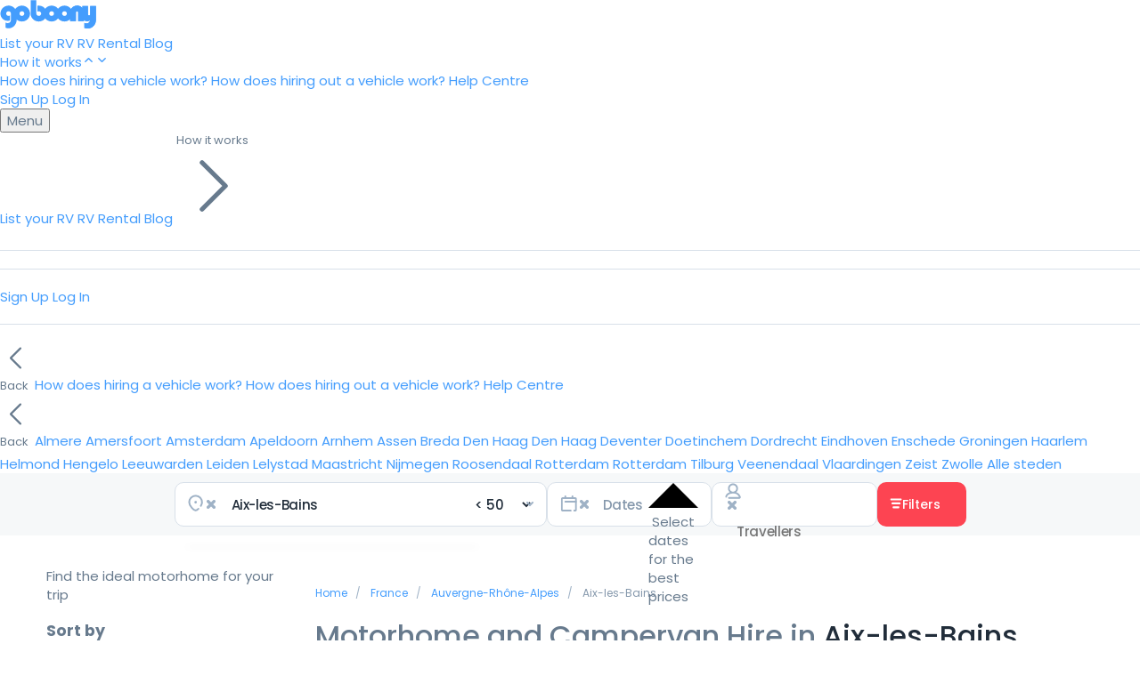

--- FILE ---
content_type: text/html; charset=utf-8
request_url: https://www.goboony.com/campervan-hire-aix-les-bains
body_size: 64442
content:
<!DOCTYPE html>
<html lang="en">
  <head>
    <title>Campervan hire Aix-les-Bains - Private motorhome hire | Goboony</title>
    <meta name="viewport" content="width=device-width, initial-scale=1.0">
    <meta name="description" content="  Hiring a campervan in Aix-les-Bains and surroundings? With Goboony you&#39;re at the right place. ✅ Biggest range of campervans in Europe ✅ 40% cheaper ✅ Easy booking online.
">
      <meta name="robots" content="noindex, follow">
    <link href="//fonts.googleapis.com/css?family=Poppins:300,400,400i,500,600,700&display=swap" rel="stylesheet" type="text/css">
      <link rel="stylesheet" href="/assets/tailwind-81ed05df163d5f98e4809deddf0176765dc70218bc47759a38b3243489e5bf09.css" data-turbo-track="reload" />
      <link rel="stylesheet" href="/assets/framework_and_overrides-a9c79492a7450e1e5ed6b4dbf2c88e9301f7faa52ff9c835bd5867dc056fe528.css" media="all" data-turbo-track="reload" />
      <link rel="stylesheet" href="/assets/showroom-e0681e420549c85f93016230751e9d2a74051e4989a4481bb93b2d9df480ec63.css" media="all" data-turbo-track="reload" />
      <link rel="stylesheet" href="/assets/application_scripts-6f83007eef3d5d8d98ea69579c85abb0e4b37389fb4a1371c5d9ff9a65226fe1.css" media="all" data-turbo-track="reload" />
<link rel="stylesheet" href="/assets/showroom_scripts-126397ad1275fcfe9930b80f5da8dbd1122973764b62c42759b48f06a8233794.css" media="all" data-turbo-track="reload" />
      <link rel="stylesheet" href="/assets/application_scripts-6f83007eef3d5d8d98ea69579c85abb0e4b37389fb4a1371c5d9ff9a65226fe1.css" data-turbo-track="reload" />
<link rel="stylesheet" href="/assets/showroom_scripts-126397ad1275fcfe9930b80f5da8dbd1122973764b62c42759b48f06a8233794.css" data-turbo-track="reload" />

      <script src="/assets/showroom-012d955031dbc415b1ac3810552a6a62cdde876e4c7dbe8fe94a4e9ac640899b.js" data-turbo-track="reload"></script>
      <script src="/assets/application_scripts-202e23e5516c66a6569e19c92b625923f9031c4e3e45d89655faa5e83597756d.js" data-turbo-track="reload"></script>

      <link rel="canonical" href="https://www.goboony.com/campervan-hire-aix-les-bains">
        <meta name="geo.region" content="FR" />
    <meta name="geo.placename" content="Aix-les-Bains" />
    <meta name="geo.position" content="45.692341;5.908998" />
    <meta name="ICBM" content="45.692341;5.908998" />

        <meta property="og:image" content="https://www.goboony.com/assets/static/pages/hero_about_us_770-a5678787430698b487e0bb9cc20d6dbd3826cd21b5419dafab461f9f87393147.jpg">

    <script type="application/ld+json">
      {
        "@context": "https://schema.org/",
        "@type": "ImageObject",
        "contentUrl": "https://www.goboony.com/assets/static/pages/hero_about_us_770-a5678787430698b487e0bb9cc20d6dbd3826cd21b5419dafab461f9f87393147.jpg",
        "creditText": "Goboony"
      }
    </script>


      <script src="https://maps.googleapis.com/maps/api/js?key=AIzaSyDkOX4qmWm9pDAnSBjn6IBD0GpAD81WWU4&amp;libraries=places&amp;language=en&amp;callback=initMapsAutocomplete" async="async" defer="defer"></script>


      <link rel="icon" href="/assets/favicons/favicon-c4b209afc318337b974edb9abf77017d0935d9f2c5c099897fb8e0cf6f029486.ico" sizes="32x32">
  <link rel="icon" href="/assets/favicons/favicon-568699e9ccb0cfb21bda53b8c9c40b0f9fa2e1e2ca2078438fe9b3557bf17fe7.svg" type="image/svg+xml">
  <link rel="apple-touch-icon" href="/assets/favicons/apple-touch-icon-47510b34273026066bd36b46e713f5528c43c077f412d20931f75041e414d414.png"><!-- 180×180 -->
  <link rel="manifest" href="/assets/favicons/manifest-f5e74f69b90869c41b3ed504ac8ba97b00ce3b29042a4b17d31f8360b11b65cc.json">


    <meta name="csrf-param" content="authenticity_token" />
<meta name="csrf-token" content="_GDS4sDFu-6v3XdeIipEIT5PXIEcsKIEy1NEfR6R19-h23Jb8b-UFoRbg2b5vsULyGE0wKB6kdm6xgohUyvOMg" />

    <script>
  var dataLayer = (typeof dataLayer === 'undefined') ? [] : dataLayer;
</script>

  <script>
    dataLayer.push({"event":"page_view","page_environment":"Showroom","page_section":"Listings","page_sub_section":"Search-V3","target_group":"Traveller","platform":"web","event_timestamp":1769065325});
  </script>

    <script>(function(w,d,s,l,i){w[l]=w[l]||[];w[l].push({'gtm.start':
    new Date().getTime(),event:'gtm.js'});var f=d.getElementsByTagName(s)[0],
    j=d.createElement(s),dl=l!='dataLayer'?'&l='+l:'';j.async=true;j.src=
    'https://road.goboony.com/travel.js?id='+i+dl;f.parentNode.insertBefore(j,f);
    })(window,document,'script','dataLayer','travel');
    </script>






    
    <script>
  window.loadGoogleMapsApi = function () {
    var tag = document.createElement("script");
    tag.src = "https://maps.googleapis.com/maps/api/js?key=AIzaSyDkOX4qmWm9pDAnSBjn6IBD0GpAD81WWU4&libraries=places&language=en";
    document.getElementsByTagName("head")[0].appendChild(tag);
  }
</script>

    <link rel="alternate" type="application/atom+xml" title="Goboony Feed" href="https://www.goboony.com/blog/feed" />

    <meta name="turbo-refresh-method" content="morph">
<meta name="turbo-refresh-scroll" content="preserve">
<meta name="turbo-prefetch" content="false">
  </head>
  <body class="showroom search listings_overview" data-source='SEARCH' data-turbo='true'>
    
    
    
    
      



<header data-controller="navbar-observer" id="global_navbar" data-scrolled="false" class="tw:relative tw:border-b tw:border-gb-grey-300 tw:flex tw:justify-between tw:items-center tw:group tw:h-[70px] tw:w-full tw:z-999 tw:top-0 tw:sm:transition-[0.3s] tw:text-gb-grey-700 tw:data-[scrolled=true]:bg-white tw:data-[scrolled=true]:border-b tw:data-[scrolled=true]:border-gb-grey-300 tw:px-4 tw:sm:px-9 tw:py-4">
  <nav class="tw:w-full tw:flex tw:justify-between tw:items-center">
    <a id="global-navbar-logo" href="/" class="tw:flex tw:items-center tw:fill-[#fd4453] tw:text-[#fd4453] tw:group-data-[scrolled=true]:fill-[#fd4453] tw:group-data-[scrolled=true]:text-[#fd4453]">
      <svg class='tw:inline-block tw:size-28'  width="108" height="33" viewBox="0 0 108 33" fill="none" xmlns="http://www.w3.org/2000/svg">
<path d="M101.317 6.64469V15.7305C101.317 16.8662 100.901 17.434 100.106 17.434C99.2737 17.434 98.8195 16.9419 98.8195 15.8819V6.64469H92.3861V8.91613C92.0833 8.53756 91.7427 8.19684 91.3643 7.93184C90.0397 6.83397 88.4124 6.30397 86.4824 6.30397C84.9686 6.30397 83.6062 6.68254 82.4331 7.43969C81.9411 7.74255 81.487 8.15898 81.0328 8.57541C80.5787 9.06756 80.1624 9.59756 79.8597 10.1276L78.8379 17.2448V21.4848V23.7941H85.2714V14.1026C85.2714 13.1183 85.6877 12.6262 86.4824 12.6262C87.315 12.6262 87.6934 13.1183 87.6934 14.1026V23.8698H94.1269V22.2798C94.4296 22.6205 94.7702 22.8855 95.1487 23.1126C95.9434 23.6048 96.8517 23.8319 97.8734 23.8319C98.9709 23.8319 100.068 23.4912 101.166 22.8476C100.56 25.1948 99.198 26.3684 97.1166 26.3684C96.4732 26.3684 95.6785 26.1791 94.8081 25.8005V31.4034C95.9812 31.8577 97.1923 32.0848 98.3654 32.0848C101.09 32.0848 103.399 31.0248 105.329 28.9427C106.918 27.2012 107.751 24.8919 107.751 22.0148V6.68254H101.317V6.64469Z" fill="currentColor"/>
<path fill-rule="evenodd" clip-rule="evenodd" d="M48.8652 15.2383C48.8652 10.3169 52.9524 6.30397 57.9857 6.30397C63.0189 6.30397 67.0682 10.3169 67.1061 15.2383C67.1061 20.1598 63.0189 24.1727 57.9857 24.1727C52.9524 24.1727 48.8652 20.1976 48.8652 15.2383ZM55.2609 15.2762C55.2609 16.7147 56.4719 17.8883 57.9478 17.8883C59.4237 17.8883 60.6347 16.7147 60.6347 15.2762C60.6347 13.8376 59.4237 12.664 57.9478 12.664C56.4719 12.664 55.2609 13.8376 55.2609 15.2762Z" fill="currentColor"/>
<path fill-rule="evenodd" clip-rule="evenodd" d="M15.4863 15.2383C15.4863 10.3169 19.5735 6.30397 24.6067 6.30397C29.64 6.30397 33.7272 10.3169 33.7272 15.2383C33.7272 20.1598 29.64 24.1727 24.6067 24.1727C19.5735 24.1727 15.4863 20.1976 15.4863 15.2383ZM21.9198 15.2762C21.9198 16.7147 23.1308 17.8883 24.6067 17.8883C26.0827 17.8883 27.2937 16.7147 27.2937 15.2762C27.2937 13.8376 26.0827 12.664 24.6067 12.664C23.1308 12.664 21.9198 13.8376 21.9198 15.2762Z" fill="currentColor"/>
<path fill-rule="evenodd" clip-rule="evenodd" d="M63.2832 15.2383C63.2832 10.3169 67.3704 6.30397 72.4036 6.30397C77.4369 6.30397 81.4862 10.3169 81.524 15.2383C81.524 20.1598 77.4369 24.1727 72.4036 24.1727C67.3704 24.1727 63.2832 20.1976 63.2832 15.2383ZM69.7167 15.2762C69.7167 16.7147 70.9277 17.8883 72.4036 17.8883C73.8795 17.8883 75.0527 16.7147 75.0905 15.2762C75.0905 13.8376 73.8795 12.664 72.4036 12.664C70.9277 12.664 69.7167 13.8376 69.7167 15.2762Z" fill="currentColor"/>
<path d="M43.5665 6.30398C42.9988 6.30398 42.469 6.34183 41.9013 6.4554V13.194C42.3555 12.8533 42.9231 12.664 43.5286 12.664C45.0045 12.664 46.2155 13.8376 46.2155 15.2762C46.2155 16.7148 45.0045 17.8883 43.5286 17.8883C42.0527 17.8883 40.8417 16.7148 40.8417 15.2762V6.72041V0.32251H34.4082V15.2383C34.4082 20.1976 38.4954 24.1727 43.5286 24.1727C48.5619 24.1727 52.649 20.1598 52.649 15.2383C52.649 10.3169 48.5997 6.30398 43.5665 6.30398Z" fill="currentColor"/>
<path d="M18.703 15.2383C18.703 10.5061 14.9564 6.60683 10.2259 6.30397H10.1881C10.1502 6.30397 10.0745 6.30397 10.0367 6.30397C9.99886 6.30397 9.99886 6.30397 9.96101 6.30397C9.92317 6.30397 9.88532 6.30397 9.80964 6.30397C9.77179 6.30397 9.77179 6.30397 9.73395 6.30397C9.6961 6.30397 9.65826 6.30397 9.62042 6.30397C4.58716 6.30397 0.5 10.3169 0.5 15.2383V15.2762C0.5 16.0712 0.613532 16.8283 0.802752 17.5855C1.06766 18.494 1.48395 19.3648 2.08945 20.1976C4.09518 22.8855 7.50115 23.9455 10.7179 23.1884C10.7936 23.1505 10.9828 23.1126 11.0585 22.9612C11.2477 22.5826 11.2856 22.3934 11.3234 21.4469C11.3234 20.6898 11.3234 19.5162 11.3234 19.5162V17.2448C10.8693 17.6233 10.2638 17.8505 9.62042 17.8505C8.1445 17.8505 6.93349 16.6769 6.93349 15.2383C6.93349 13.7997 8.1445 12.6262 9.62042 12.6262C11.0963 12.6262 12.3073 13.7997 12.3073 15.2383C12.3073 15.2383 12.3073 21.2576 12.3073 21.5605C12.3073 21.8634 12.2695 22.5448 12.2317 22.6962C12.1181 23.6048 11.8154 24.3241 11.3612 24.8541C10.7179 25.6112 9.84748 25.9898 8.67431 25.9898C7.8039 25.9898 6.97133 25.7627 6.13876 25.3084V31.1763C7.42546 31.5927 8.52294 31.8198 9.35551 31.8198C12.156 31.8198 14.4266 30.8734 16.1674 28.9427C17.1514 27.8827 17.8326 26.6334 18.2867 25.1948C18.6273 24.0591 18.7787 22.8098 18.7787 21.4848C18.7408 21.4848 18.703 16.6012 18.703 15.2383Z" fill="currentColor"/>
<path fill-rule="evenodd" clip-rule="evenodd" d="M92.4396 8.89254C92.1363 8.51342 91.7955 8.17222 91.4164 7.90683C90.0895 6.80739 88.4589 6.27663 86.5254 6.27663C85.0089 6.27663 83.6444 6.65574 82.4688 7.41398C81.976 7.71727 81.521 8.1343 81.0661 8.55133C80.2225 9.37591 78.8672 11.3663 78.8672 12.788V17.2331V21.4792V23.7919H85.3122V14.0865C85.3122 13.1007 85.7296 12.6079 86.5254 12.6079C87.3598 12.6079 87.7389 13.1007 87.7389 14.0865V23.8677H94.1839V12.788C94.1839 10.9557 92.4396 8.89254 92.4396 8.89254Z" fill="currentColor"/>
<path fill-rule="evenodd" clip-rule="evenodd" d="M101.311 6.65205V15.7311C101.311 16.8659 100.894 17.4334 100.1 17.4334C99.2681 17.4334 98.8138 16.9416 98.8138 15.8824V6.65205H92.3828V18.4831C92.3828 20.4378 94.1233 22.2755 94.1233 22.2755C94.426 22.616 94.7664 22.8808 95.1447 23.1078C95.9391 23.5995 96.847 23.8265 97.868 23.8265C98.9655 23.8265 100.063 23.4861 101.16 22.843C100.554 25.1884 99.1921 26.3611 97.1115 26.3611C96.4687 26.3611 95.6743 26.1719 94.8043 25.7936V31.3924C95.9766 31.8463 97.1875 32.0733 98.3602 32.0733C101.084 32.0733 103.391 31.0141 105.321 28.9335C106.91 27.1933 107.742 24.8857 107.742 22.0107V6.68988H101.311V6.65205Z" fill="currentColor"/>
</svg>

    </a>
    <!-- Middle (Links) -->
    <div class="tw:gap-8 tw:hidden tw:md:flex tw:lg:ml-[120px] tw:md:ml-[50px]">
            <a class="tw:relative tw:inline-block tw:text-sm tw:font-medium tw:no-underline tw:fill-gb-grey-700 tw:hover:fill-black tw:text-gb-grey-700 tw:hover:text-black tw:group-data-[scrolled=true]:text-gb-grey-700 tw:group-data-[scrolled=true]:hover:text-black" href="/list-your-motorhome-on-goboony">
              List your RV
</a>            <a class="tw:relative tw:inline-block tw:text-sm tw:font-medium tw:no-underline tw:fill-gb-grey-700 tw:hover:fill-black tw:text-gb-grey-700 tw:hover:text-black tw:group-data-[scrolled=true]:text-gb-grey-700 tw:group-data-[scrolled=true]:hover:text-black" href="/rent-a-motorhome/private-motorhome-hire">
              RV Rental
</a>            <a class="tw:relative tw:inline-block tw:text-sm tw:font-medium tw:no-underline tw:fill-gb-grey-700 tw:hover:fill-black tw:text-gb-grey-700 tw:hover:text-black tw:group-data-[scrolled=true]:text-gb-grey-700 tw:group-data-[scrolled=true]:hover:text-black" href="/blog">
              Blog
</a>            <div class="tw:sm:relative tw:group/dropdown tw:sm:[&amp;_[data-role=dropdown-sub]]:relative tw:[&amp;_[data-role=dropdown-content]]:w-[230px] tw:[&amp;_[data-role=dropdown-content]]:rounded-sm tw:[&amp;_[data-role=dropdown-content]]:shadow-xl tw:[&amp;_[data-role=dropdown-content]]:top-[53px]" data-controller="dropdown" data-dropdown-target="dropdown" data-dropdown-behaviour-value="focus_within"><div tabindex="0" data-role="dropdown-sub"><div class="tw:contents tw:select-none" data-dropdown-target="toggle"><a class="tw:cursor-pointer tw:flex tw:items-center tw:gap-x-1 tw:relative tw:text-sm tw:font-medium tw:no-underline tw:fill-gb-grey-700 tw:hover:fill-black tw:text-gb-grey-700 tw:hover:text-black tw:group-data-[scrolled=true]:text-gb-grey-700 tw:group-data-[scrolled=true]:hover:text-black">How it works<svg xmlns="http://www.w3.org/2000/svg" viewBox="0 -2 24 24" width="1em" height="1em" class="tw:text-sm tw:hidden tw:group-focus-within/dropdown:block">
  <path fill="currentColor" d="M11.293 6.293a1 1 0 0 1 1.414 0l6 6a1 1 0 0 1-1.414 1.414L12 8.414l-5.293 5.293a1 1 0 0 1-1.414-1.414l6-6z"></path>
</svg><svg xmlns="http://www.w3.org/2000/svg" viewBox="0 -2 24 24" width="1em" height="1em" style="transform: scale(1,-1)" class="tw:text-sm tw:group-focus-within/dropdown:hidden">
  <path fill="currentColor" d="M11.293 6.293a1 1 0 0 1 1.414 0l6 6a1 1 0 0 1-1.414 1.414L12 8.414l-5.293 5.293a1 1 0 0 1-1.414-1.414l6-6z"></path>
</svg></a></div><div data-role="dropdown-content" class="dropdown-content tw:bg-white tw:z-10 tw:absolute tw:left-0 tw:hidden tw:group-focus-within/dropdown:block"><div class="tw:flex tw:flex-col tw:w-full">
    <a class="tw:font-medium tw:text-gb-grey-900 tw:hover:bg-gb-grey-100 tw:py-4 tw:px-4 tw:first:rounded-t tw:last:rounded-b tw:text-sm tw:no-underline" href="/how-it-works">How does hiring a vehicle work?</a>
    <a class="tw:font-medium tw:text-gb-grey-900 tw:hover:bg-gb-grey-100 tw:py-4 tw:px-4 tw:first:rounded-t tw:last:rounded-b tw:text-sm tw:no-underline" href="/list-your-motorhome-on-goboony">How does hiring out a vehicle work?</a>
    <a class="tw:font-medium tw:text-gb-grey-900 tw:hover:bg-gb-grey-100 tw:py-4 tw:px-4 tw:first:rounded-t tw:last:rounded-b tw:text-sm tw:no-underline" target="_blank" href="https://support.goboony.com/hc/en-gb">Help Centre</a>
</div>
</div></div></div>
    </div>

    <!-- Right (Sign Up/Sign In) -->
    <div class="tw:items-center tw:gap-4 tw:flex">
          <a class="tw:hidden tw:sm:block tw:text-sm tw:font-medium tw:fill-gb-grey-700 tw:hover:fill-black tw:text-gb-grey-700 tw:hover:text-black tw:no-underline tw:group-data-[scrolled=true]:text-gb-grey-700 tw:group-data-[scrolled=true]:hover:text-black" data-turbo="false" data-remote="true" href="/users/sign_up">Sign Up</a>
          <a class="tw:hidden tw:sm:block tw:text-sm tw:font-medium tw:fill-gb-grey-700 tw:hover:fill-black tw:text-gb-grey-700 tw:hover:text-black tw:no-underline tw:group-data-[scrolled=true]:text-gb-grey-700 tw:group-data-[scrolled=true]:hover:text-black" data-turbo="false" data-remote="true" href="/users/sign_in">Log In</a>
      
      <div class="tw:sm:relative tw:group/dropdown tw:md:hidden tw:block tw:sm:[&amp;_[data-role=dropdown-content]]:left-[-160px] tw:sm:[&amp;_[data-role=dropdown-content]]:w-[230px] tw:sm:[&amp;_[data-role=dropdown-content]]:rounded-sm tw:sm:[&amp;_[data-role=dropdown-content]]:border tw:[&amp;_[data-role=dropdown-content]]:top-[70px] tw:sm:[&amp;_[data-role=dropdown-content]]:border-gb-grey-300 tw:sm:[&amp;_[data-role=dropdown-content]]:shadow-md tw:sm:[&amp;_[data-role=dropdown-sub]]:relative" data-controller="dropdown navbar-menu" data-dropdown-target="dropdown" data-dropdown-behaviour-value="click" data-navbar-menu-target="threshold" data-navbar-observer-target="menu"><div tabindex="0" data-role="dropdown-sub"><div class="tw:contents tw:select-none" data-dropdown-target="toggle">          <button id="navbar-menu-button" class="tw:bg-gb-grey-100 tw:text-gb-grey-700 tw:group-data-[clicked=true]/dropdown:bg-white tw:group-data-[clicked=true]/dropdown:border tw:group-data-[clicked=true]/dropdown:border-gb-grey-300 tw:no-underline tw:border tw:border-transparent tw:rounded-full tw:flex tw:items-center tw:gap-x-3 tw:px-4 tw:py-2 tw:text-sm tw:font-medium">
              Menu
          </button>
</div><div data-role="dropdown-content" class="dropdown-content tw:bg-white tw:z-10 tw:absolute tw:left-0 tw:hidden tw:group-data-[clicked=true]/dropdown:block">
        
<div id="global_navbar_menu" class="tw:h-screen tw:w-screen tw:sm:h-fit tw:sm:max-h-[85vh] tw:sm:overflow-auto tw:sm:w-full">
  <div class="tw:hidden tw:has-[[name=stepper]:checked]:flex tw:flex-col">
        <a class="tw:font-medium tw:text-gb-grey-900 tw:hover:bg-gb-grey-100 tw:py-4 tw:px-4 tw:first:rounded-t tw:last:rounded-b tw:text-sm tw:no-underline" href="/list-your-motorhome-on-goboony">List your RV</a>
        <a class="tw:font-medium tw:text-gb-grey-900 tw:hover:bg-gb-grey-100 tw:py-4 tw:px-4 tw:first:rounded-t tw:last:rounded-b tw:text-sm tw:no-underline" href="/rent-a-motorhome/private-motorhome-hire">RV Rental</a>
        <a class="tw:font-medium tw:text-gb-grey-900 tw:hover:bg-gb-grey-100 tw:py-4 tw:px-4 tw:first:rounded-t tw:last:rounded-b tw:text-sm tw:no-underline" href="/blog">Blog</a>
        <label for="hiw" class="tw:font-medium tw:text-gb-grey-900 tw:hover:bg-gb-grey-100 tw:py-4 tw:px-4 tw:first:rounded-t tw:last:rounded-b tw:text-sm tw:cursor-pointer tw:flex tw:items-center tw:justify-between tw:gap-1">
          How it works

          <svg class='tw:size-4 tw:inline-block'  xmlns="http://www.w3.org/2000/svg" fill="none" viewBox="0 0 24 24" stroke-width="1.5" stroke="currentColor" class="size-6">
  <path stroke-linecap="round" stroke-linejoin="round" d="m8.25 4.5 7.5 7.5-7.5 7.5" />
</svg>

</label>        <hr class="tw:h-px tw:m-0 tw:bg-gray-200 tw:border-0 tw:[&amp;+hr]:hidden tw:last:hidden">
      <hr class="tw:h-px tw:m-0 tw:bg-gray-200 tw:border-0 tw:[&amp;+hr]:hidden tw:last:hidden">
        <a class="tw:font-medium tw:text-gb-grey-900 tw:hover:bg-gb-grey-100 tw:py-4 tw:px-4 tw:first:rounded-t tw:last:rounded-b tw:text-sm tw:no-underline" data-turbo="false" data-remote="true" href="/users/sign_up">Sign Up</a>
        <a class="tw:font-medium tw:text-gb-grey-900 tw:hover:bg-gb-grey-100 tw:py-4 tw:px-4 tw:first:rounded-t tw:last:rounded-b tw:text-sm tw:no-underline" data-turbo="false" data-remote="true" href="/users/sign_in">Log In</a>
        <hr class="tw:h-px tw:m-0 tw:bg-gray-200 tw:border-0 tw:[&amp;+hr]:hidden tw:last:hidden">

    <input id="base" class="tw:m-0 tw:p-0 tw:hidden" name="stepper" type="radio" checked hidden />
  </div>

  <div class="tw:hidden tw:has-[[name=stepper]:checked]:flex">
    <input id="hiw" class="tw:hidden" name="stepper" type="radio" hidden />
    <div class="tw:flex tw:flex-col tw:w-full">
    <label for="base" class="tw:font-medium tw:text-gb-grey-900 tw:hover:bg-gb-grey-100 tw:py-4 tw:px-4 tw:first:rounded-t tw:last:rounded-b tw:text-sm tw:cursor-pointer tw:text-gb-grey-700 tw:pt-4 tw:flex tw:items-center tw:gap-1">
      <svg class='tw:size-4 tw:inline-block'  xmlns="http://www.w3.org/2000/svg" fill="none" viewBox="0 0 24 24" stroke-width="1.5" stroke="currentColor">
  <path stroke-linecap="round" stroke-linejoin="round" d="M15.75 19.5 8.25 12l7.5-7.5" />
</svg>
 Back
</label>    <a class="tw:font-medium tw:text-gb-grey-900 tw:hover:bg-gb-grey-100 tw:py-4 tw:px-4 tw:first:rounded-t tw:last:rounded-b tw:text-sm tw:no-underline" href="/how-it-works">How does hiring a vehicle work?</a>
    <a class="tw:font-medium tw:text-gb-grey-900 tw:hover:bg-gb-grey-100 tw:py-4 tw:px-4 tw:first:rounded-t tw:last:rounded-b tw:text-sm tw:no-underline" href="/list-your-motorhome-on-goboony">How does hiring out a vehicle work?</a>
    <a class="tw:font-medium tw:text-gb-grey-900 tw:hover:bg-gb-grey-100 tw:py-4 tw:px-4 tw:first:rounded-t tw:last:rounded-b tw:text-sm tw:no-underline" target="_blank" href="https://support.goboony.com/hc/en-gb">Help Centre</a>
</div>

  </div>

  <div class="tw:hidden tw:has-[[name=stepper]:checked]:flex">
    <input id="popular" class="tw:hidden" name="stepper" type="radio" hidden />
    <div class="tw:flex tw:flex-col tw:w-full">
    <label for="base" class="tw:font-medium tw:text-gb-grey-900 tw:hover:bg-gb-grey-100 tw:py-4 tw:px-4 tw:first:rounded-t tw:last:rounded-b tw:text-sm tw:cursor-pointer tw:text-gb-grey-700 tw:pt-4 tw:flex tw:items-center tw:gap-1">
      <svg class='tw:size-4 tw:inline-block'  xmlns="http://www.w3.org/2000/svg" fill="none" viewBox="0 0 24 24" stroke-width="1.5" stroke="currentColor">
  <path stroke-linecap="round" stroke-linejoin="round" d="M15.75 19.5 8.25 12l7.5-7.5" />
</svg>
 Back
</label>    <a class="tw:font-medium tw:text-gb-grey-900 tw:hover:bg-gb-grey-100 tw:py-4 tw:px-4 tw:first:rounded-t tw:last:rounded-b tw:text-sm tw:no-underline tw:text-nowrap" href="/campervan-hire-almere">Almere</a>
    <a class="tw:font-medium tw:text-gb-grey-900 tw:hover:bg-gb-grey-100 tw:py-4 tw:px-4 tw:first:rounded-t tw:last:rounded-b tw:text-sm tw:no-underline tw:text-nowrap" href="/campervan-hire-amersfoort">Amersfoort</a>
    <a class="tw:font-medium tw:text-gb-grey-900 tw:hover:bg-gb-grey-100 tw:py-4 tw:px-4 tw:first:rounded-t tw:last:rounded-b tw:text-sm tw:no-underline tw:text-nowrap" href="/campervan-hire-amsterdam">Amsterdam</a>
    <a class="tw:font-medium tw:text-gb-grey-900 tw:hover:bg-gb-grey-100 tw:py-4 tw:px-4 tw:first:rounded-t tw:last:rounded-b tw:text-sm tw:no-underline tw:text-nowrap" href="/campervan-hire-apeldoorn">Apeldoorn</a>
    <a class="tw:font-medium tw:text-gb-grey-900 tw:hover:bg-gb-grey-100 tw:py-4 tw:px-4 tw:first:rounded-t tw:last:rounded-b tw:text-sm tw:no-underline tw:text-nowrap" href="/campervan-hire-arnhem">Arnhem</a>
    <a class="tw:font-medium tw:text-gb-grey-900 tw:hover:bg-gb-grey-100 tw:py-4 tw:px-4 tw:first:rounded-t tw:last:rounded-b tw:text-sm tw:no-underline tw:text-nowrap" href="/campervan-hire-assen">Assen</a>
    <a class="tw:font-medium tw:text-gb-grey-900 tw:hover:bg-gb-grey-100 tw:py-4 tw:px-4 tw:first:rounded-t tw:last:rounded-b tw:text-sm tw:no-underline tw:text-nowrap" href="/campervan-hire-breda">Breda</a>
    <a class="tw:font-medium tw:text-gb-grey-900 tw:hover:bg-gb-grey-100 tw:py-4 tw:px-4 tw:first:rounded-t tw:last:rounded-b tw:text-sm tw:no-underline tw:text-nowrap" href="/campervan-hire-den-haag">Den Haag</a>
    <a class="tw:font-medium tw:text-gb-grey-900 tw:hover:bg-gb-grey-100 tw:py-4 tw:px-4 tw:first:rounded-t tw:last:rounded-b tw:text-sm tw:no-underline tw:text-nowrap" href="/campervan-hire-den-haag">Den Haag</a>
    <a class="tw:font-medium tw:text-gb-grey-900 tw:hover:bg-gb-grey-100 tw:py-4 tw:px-4 tw:first:rounded-t tw:last:rounded-b tw:text-sm tw:no-underline tw:text-nowrap" href="/campervan-hire-deventer">Deventer</a>
    <a class="tw:font-medium tw:text-gb-grey-900 tw:hover:bg-gb-grey-100 tw:py-4 tw:px-4 tw:first:rounded-t tw:last:rounded-b tw:text-sm tw:no-underline tw:text-nowrap" href="/campervan-hire-doetinchem">Doetinchem</a>
    <a class="tw:font-medium tw:text-gb-grey-900 tw:hover:bg-gb-grey-100 tw:py-4 tw:px-4 tw:first:rounded-t tw:last:rounded-b tw:text-sm tw:no-underline tw:text-nowrap" href="/campervan-hire-dordrecht">Dordrecht</a>
    <a class="tw:font-medium tw:text-gb-grey-900 tw:hover:bg-gb-grey-100 tw:py-4 tw:px-4 tw:first:rounded-t tw:last:rounded-b tw:text-sm tw:no-underline tw:text-nowrap" href="/campervan-hire-eindhoven">Eindhoven</a>
    <a class="tw:font-medium tw:text-gb-grey-900 tw:hover:bg-gb-grey-100 tw:py-4 tw:px-4 tw:first:rounded-t tw:last:rounded-b tw:text-sm tw:no-underline tw:text-nowrap" href="/campervan-hire-enschede">Enschede</a>
    <a class="tw:font-medium tw:text-gb-grey-900 tw:hover:bg-gb-grey-100 tw:py-4 tw:px-4 tw:first:rounded-t tw:last:rounded-b tw:text-sm tw:no-underline tw:text-nowrap" href="/campervan-hire-groningen">Groningen</a>
    <a class="tw:font-medium tw:text-gb-grey-900 tw:hover:bg-gb-grey-100 tw:py-4 tw:px-4 tw:first:rounded-t tw:last:rounded-b tw:text-sm tw:no-underline tw:text-nowrap" href="/campervan-hire-haarlem">Haarlem</a>
    <a class="tw:font-medium tw:text-gb-grey-900 tw:hover:bg-gb-grey-100 tw:py-4 tw:px-4 tw:first:rounded-t tw:last:rounded-b tw:text-sm tw:no-underline tw:text-nowrap" href="/campervan-hire-helmond">Helmond</a>
    <a class="tw:font-medium tw:text-gb-grey-900 tw:hover:bg-gb-grey-100 tw:py-4 tw:px-4 tw:first:rounded-t tw:last:rounded-b tw:text-sm tw:no-underline tw:text-nowrap" href="/campervan-hire-hengelo">Hengelo</a>
    <a class="tw:font-medium tw:text-gb-grey-900 tw:hover:bg-gb-grey-100 tw:py-4 tw:px-4 tw:first:rounded-t tw:last:rounded-b tw:text-sm tw:no-underline tw:text-nowrap" href="/campervan-hire-leeuwarden">Leeuwarden</a>
    <a class="tw:font-medium tw:text-gb-grey-900 tw:hover:bg-gb-grey-100 tw:py-4 tw:px-4 tw:first:rounded-t tw:last:rounded-b tw:text-sm tw:no-underline tw:text-nowrap" href="/campervan-hire-leiden">Leiden</a>
    <a class="tw:font-medium tw:text-gb-grey-900 tw:hover:bg-gb-grey-100 tw:py-4 tw:px-4 tw:first:rounded-t tw:last:rounded-b tw:text-sm tw:no-underline tw:text-nowrap" href="/campervan-hire-lelystad">Lelystad</a>
    <a class="tw:font-medium tw:text-gb-grey-900 tw:hover:bg-gb-grey-100 tw:py-4 tw:px-4 tw:first:rounded-t tw:last:rounded-b tw:text-sm tw:no-underline tw:text-nowrap" href="/campervan-hire-maastricht">Maastricht</a>
    <a class="tw:font-medium tw:text-gb-grey-900 tw:hover:bg-gb-grey-100 tw:py-4 tw:px-4 tw:first:rounded-t tw:last:rounded-b tw:text-sm tw:no-underline tw:text-nowrap" href="/campervan-hire-nijmegen">Nijmegen</a>
    <a class="tw:font-medium tw:text-gb-grey-900 tw:hover:bg-gb-grey-100 tw:py-4 tw:px-4 tw:first:rounded-t tw:last:rounded-b tw:text-sm tw:no-underline tw:text-nowrap" href="/campervan-hire-roosendaal">Roosendaal</a>
    <a class="tw:font-medium tw:text-gb-grey-900 tw:hover:bg-gb-grey-100 tw:py-4 tw:px-4 tw:first:rounded-t tw:last:rounded-b tw:text-sm tw:no-underline tw:text-nowrap" href="/campervan-hire-rotterdam">Rotterdam</a>
    <a class="tw:font-medium tw:text-gb-grey-900 tw:hover:bg-gb-grey-100 tw:py-4 tw:px-4 tw:first:rounded-t tw:last:rounded-b tw:text-sm tw:no-underline tw:text-nowrap" href="/campervan-hire-rotterdam">Rotterdam</a>
    <a class="tw:font-medium tw:text-gb-grey-900 tw:hover:bg-gb-grey-100 tw:py-4 tw:px-4 tw:first:rounded-t tw:last:rounded-b tw:text-sm tw:no-underline tw:text-nowrap" href="/campervan-hire-tilburg">Tilburg</a>
    <a class="tw:font-medium tw:text-gb-grey-900 tw:hover:bg-gb-grey-100 tw:py-4 tw:px-4 tw:first:rounded-t tw:last:rounded-b tw:text-sm tw:no-underline tw:text-nowrap" href="/campervan-hire-veenendaal">Veenendaal</a>
    <a class="tw:font-medium tw:text-gb-grey-900 tw:hover:bg-gb-grey-100 tw:py-4 tw:px-4 tw:first:rounded-t tw:last:rounded-b tw:text-sm tw:no-underline tw:text-nowrap" href="/campervan-hire-vlaardingen">Vlaardingen</a>
    <a class="tw:font-medium tw:text-gb-grey-900 tw:hover:bg-gb-grey-100 tw:py-4 tw:px-4 tw:first:rounded-t tw:last:rounded-b tw:text-sm tw:no-underline tw:text-nowrap" href="/campervan-hire-zeist">Zeist</a>
    <a class="tw:font-medium tw:text-gb-grey-900 tw:hover:bg-gb-grey-100 tw:py-4 tw:px-4 tw:first:rounded-t tw:last:rounded-b tw:text-sm tw:no-underline tw:text-nowrap" href="/campervan-hire-zwolle">Zwolle</a>
  <a class="tw:font-medium tw:text-gb-grey-900 tw:hover:bg-gb-grey-100 tw:py-4 tw:px-4 tw:first:rounded-t tw:last:rounded-b tw:text-sm tw:no-underline" href="/campers/nederland">Alle steden</a>
</div>

  </div>
</div>

</div></div></div>    </div>
  </nav>
</header>


    
    

    <main id="main">
      
      






<div data-controller="search"
  data-search-form-action-value="/campers/"
  data-search-mobile-display-value="false"
  data-search-traveller-translation-value="1 traveller"
  data-search-travellers-translation-value=" travellers"
  data-search-turbo-native-app-value="false"
  >
  <div data-search-target="searchHeader" id="mobile-search-header" class="mobile-search-header-container tw:has-[*[data-open=true]]:z-1000 ">
  <div class="location-search-parent-container tw:rounded-xl tw:md:rounded-none" data-search-target="locationContainer">
    <form data-turbo-frame="autocomplete_results" id="filter_additions_location" action="/places/autocomplete" accept-charset="UTF-8" method="post"><input type="hidden" name="authenticity_token" value="2ABmErdJrIaJElixxG2QJLwTW_DcdawdqlxzpZ1dqNrcpRvYq9p8bDLiS7VZsixtSg7EUt1A8P5JHlvuSbpiLw" autocomplete="off" />
  <input value="" autocomplete="off" type="hidden" name="autocomplete[query]" id="autocomplete_query" />
</form>
<div data-controller="autocomplete-places" data-autocomplete-places-custom-radius-enabled-value="false" class="gb-ds-input location-search-container tw:has-[#prediction-item-0]:rounded-bl-none tw:pr-2">
  <span class="input-icon" data-search-target="locationIcon" data-autocomplete-places-target="locationIcon">
    <svg xmlns="http://www.w3.org/2000/svg" width="18" height="22" viewBox="0 0 18 22" fill="none">
<path d="M14.5253 13.6966C15.3132 12.3613 15.8462 10.9208 15.8462 9.5725C15.8462 7.66231 15.0873 5.83035 13.7366 4.47965C12.3859 3.12894 10.554 2.37012 8.64379 2.37012C6.7336 2.37012 4.90164 3.12894 3.55093 4.47965C2.20023 5.83035 1.44141 7.66231 1.44141 9.5725C1.44141 13.8032 6.55222 18.8333 8.64379 18.8333C9.41156 18.8333 10.5884 18.1477 11.7667 17.0731" stroke="#9FB2C6" stroke-width="2" stroke-linecap="round"></path>
<path d="M8.6436 11.0128C9.43915 11.0128 10.0841 10.3679 10.0841 9.57231C10.0841 8.77676 9.43915 8.13184 8.6436 8.13184C7.84805 8.13184 7.20312 8.77676 7.20312 9.57231C7.20312 10.3679 7.84805 11.0128 8.6436 11.0128Z" fill="#9FB2C6"></path>
</svg>
  </span>

  <img data-action="click-&gt;search#forceClearQuery" data-search-target="locationClear" data-autocomplete-places-target="locationClear" data-new-autocomplete-places-target="locationClear" id="clear-location-icon" class="" ssl_detected="true" src="/assets/clearable-fabcf873fbd521618656d398b4bbdd68f82cc0558ceb78aeb48554aa8a7af02f.svg" />

  <div class="location-search-input-container">
    <input type="search" name="location" id="top-bar-location" value="Aix-les-Bains" placeholder="Set off from.." class="tw:p-0 tw:truncate tw:focus:ring-0 form-control select-wrapper select-wrapper-clearable location-search-input" data-autocomplete-places-target="address" data-new-autocomplete-places-target="address" data-search-target="topBarAddress" data-action=" place_changed@window-&gt;search#submitWithLocation keydown-&gt;autocomplete-places#submitOnEnter keyup-&gt;autocomplete-places#showPredictions clear_location@window-&gt;search#clearQuery click-&gt;search#closeAllPanels" autocorrect="off" />
    <div id="locationDropdownOverlay" class="topbar-dropdown-open-overlay location-overlay"> </div>
    <turbo-frame id="autocomplete_results">
      <div id="predictions" class="predictions-container" data-autocomplete-places-target="predictionsContainer">
</div>

</turbo-frame>
  </div>

  <div class="mobile-search-radius-container">
    <div class="select-wrapper select-wrapper--block " data-search-target='radiusSelectBlock' data-autocomplete-places-target="radiusSelectBlock"  data-autocomplete-places-target="radiusSelectBlock">
  <select name="radius" id="top-bar-radius" class="form-control tw:py-0 tw:pl-0" data-action="change-&gt;search#submitWithRadius" data-autocomplete-places-target="radiusSelect" data-new-autocomplete-places-target="radiusSelect"><option value="5">&lt; 5 km</option>
<option value="10">&lt; 10 km</option>
<option value="20">&lt; 20 km</option>
<option value="35">&lt; 35 km</option>
<option selected="selected" value="50">&lt; 50 km</option>
<option value="75">&lt; 75 km</option>
<option value="100">&lt; 100 km</option>
<option value="150">&lt; 150 km</option>
<option value="300">&lt; 300 km</option>
<option value="500">&lt; 500 km</option></select>
</div>

  </div>
  <div id="spinner" class="spinner">
    <div class="loading_spinner"></div>
  </div>
</div>


  </div>

  <!-- Dates, beds and filter options row -->
  <div class="refine-search-options-container" data-search-target="datesBedsContainer">
    <div class="gb-ds-input mobile-filter-button-container tw:rounded-xl tw:md:rounded-none">
      <span id="dateInputContainer" class="input-icon-container">

        <span class="input-icon tw:cursor-pointer " data-action="click->search#toggleSelectDatesPanel" data-search-target='dateIcon'><svg xmlns="http://www.w3.org/2000/svg" width="19" height="19" viewBox="0 0 19 19" fill="none">
<g clip-path="url(#clip0_10827_56214)">
<path d="M11.8086 17.0293H2.80859C2.54338 17.0293 2.28902 16.9239 2.10149 16.7364C1.91395 16.5489 1.80859 16.2945 1.80859 16.0293V4.0293C1.80859 3.76408 1.91395 3.50973 2.10149 3.32219C2.28902 3.13465 2.54338 3.0293 2.80859 3.0293H16.8086C17.0738 3.0293 17.3282 3.13465 17.5157 3.32219C17.7032 3.50973 17.8086 3.76408 17.8086 4.0293V16.0293C17.8086 16.2945 17.7032 16.5489 17.5157 16.7364C17.3282 16.9239 17.0738 17.0293 16.8086 17.0293H15.8086" stroke="#9FB2C6" stroke-width="2" stroke-linecap="round"></path>
<path d="M6.80859 1.0293C6.80859 0.477012 6.36088 0.0292969 5.80859 0.0292969C5.25631 0.0292969 4.80859 0.477012 4.80859 1.0293V3.0293C4.80859 3.58158 5.25631 4.0293 5.80859 4.0293C6.36088 4.0293 6.80859 3.58158 6.80859 3.0293V1.0293Z" fill="#9FB2C6"></path>
<path d="M14.8086 1.0293C14.8086 0.477012 14.3609 0.0292969 13.8086 0.0292969C13.2563 0.0292969 12.8086 0.477012 12.8086 1.0293V3.0293C12.8086 3.58158 13.2563 4.0293 13.8086 4.0293C14.3609 4.0293 14.8086 3.58158 14.8086 3.0293V1.0293Z" fill="#9FB2C6"></path>
<path fill-rule="evenodd" clip-rule="evenodd" d="M5.80859 6.0293H17.8086C18.0738 6.0293 18.3282 6.13465 18.5157 6.32219C18.7032 6.50973 18.8086 6.76408 18.8086 7.0293C18.8086 7.29451 18.7032 7.54887 18.5157 7.7364C18.3282 7.92394 18.0738 8.0293 17.8086 8.0293H5.80859C5.54338 8.0293 5.28902 7.92394 5.10149 7.7364C4.91395 7.54887 4.80859 7.29451 4.80859 7.0293C4.80859 6.76408 4.91395 6.50973 5.10149 6.32219C5.28902 6.13465 5.54338 6.0293 5.80859 6.0293Z" fill="#9FB2C6"></path>
</g>
<defs>
<clipPath id="clip0_10827_56214">
<rect width="18" height="18" fill="white" transform="translate(0.808594 0.0292969)"></rect>
</clipPath>
</defs>
</svg></span>
        <img data-action="click-&gt;search#clearDates" data-search-target="dateClear" id="clear-date-icon" class="tw:hidden" ssl_detected="true" src="/assets/clearable-fabcf873fbd521618656d398b4bbdd68f82cc0558ceb78aeb48554aa8a7af02f.svg" />

        <input id="mobile-date-picker-input" class="" type="button"
        data-placeholder="Dates"
        value="Dates"
        data-search-target="datePickerInput" data-action="click->search#toggleSelectDatesPanel">

        <div class="tw:hidden tw:absolute tw:top-full tw:mb-6 tw:origin-bottom tw:transform tw:rounded-sm tw:transition-all tw:duration-300 tw:opacity-100" data-search-target="dateToolTip">
  <div class="tw:mt-1 tw:flex tw:max-w-xs tw:flex-col tw:drop-shadow-lg">
    <svg class="tw:justify-self-start tw:text-white tw:ml-4 tw:mr-4 tw:h-2 tw:w-4 tw:fill-current" x="0px" y="0px" viewBox="0 0 24 12"><polygon points="0,12 12,0 24,12"/></svg>
    <div class="tw:justify-self-center tw:font-semibold tw:rounded-lg tw:bg-white tw:text-black tw:p-4 tw:text-xs tw:text-center"> Select dates for the best prices</div>
  </div>
</div>

      </span>

      <div id="dates-panel" class="filters mobile-search-dropdown-panel tw:p-0" style="display:none">
  <div id="dates-drawer" class="tw:peer tw:max-h-[95vh]
      tw:max-w-[100vw]
      tw:fixed
      tw:bottom-0
      tw:left-0
      tw:md:relative
      tw:max-md:animate-slide-up-tray
      tw:transition-all
      tw:bg-white tw:rounded-t-2xl tw:md:rounded-xl
      tw:shadow-lg tw:no-scrollbar
      tw:overflow-y-auto tw:w-full tw:mx-auto tw:px-5 tw:pb-5 tw:z-10">
    <div class="mobile-dates-panel">
      <div class="tw:py-4 tw:group">
    <div id="flatpickr-instance" data-controller="datepicker" data-datepicker-inline-value="true" data-action="datepicker:dayCreate datepicker:change datepicker:change@window-&gt;search#submitWithDates search:clearDates@window-&gt;datepicker#restartCalendar" data-datepicker-min-date="&quot;2026-01-21T23:02:07.216-08:00&quot;" data-datepicker-locale="en" data-datepicker-default-date="[null,null]" data-datepicker-is-topbar-value="true" data-datepicker-turbo-native-app-value="false"></div>



</div>

<div class="tw:mt-3">
  <button id="mobile-date-picker-done" name="button" type="button"
                      class="btn btn-success filter-done-button" data-action="click->search#closeAllPanels">
    Done</button>
</div>

    </div>
  </div>
  <div data-action="click->search#closeAllPanels" class='tw:hidden tw:max-md:peer-data-[open=true]:block tw:fixed tw:left-0 tw:top-0 tw:h-full tw:w-full tw:bg-black tw:opacity-50'></div>
</div>

    </div>

    <div class="gb-ds-input mobile-filter-button-container tw:rounded-xl tw:md:rounded-none">
      <span id="bedsInputContainer" class="input-icon-container">
        <span data-action="click->search#toggleSelectBedsPanel" class="tw:flex tw:w-full">
          <span class="input-icon" data-search-target="bedsIcon"><svg xmlns="http://www.w3.org/2000/svg" width="18" height="18" viewBox="0 0 18 18" fill="none">
<path fill-rule="evenodd" clip-rule="evenodd" d="M13.2445 6.11613C13.2445 8.4498 11.3527 10.3416 9.01898 10.3416C6.68531 10.3416 4.7935 8.4498 4.7935 6.11613C4.7935 3.78246 6.68531 1.89065 9.01898 1.89065C11.3527 1.89065 13.2445 3.78246 13.2445 6.11613ZM11.5639 10.5866C13.1159 9.70118 14.1622 8.03084 14.1622 6.11613C14.1622 3.27561 11.8595 0.972915 9.01898 0.972915C6.17846 0.972915 3.87577 3.27561 3.87577 6.11613C3.87577 8.05648 4.95026 9.74587 6.53669 10.6217C2.64916 11.4368 1.12673 13.9368 0.882943 15.4401C0.842378 15.6903 1.01229 15.926 1.26244 15.9665C1.5126 16.0071 1.74828 15.8372 1.78884 15.587C2.00241 14.27 3.72941 11.2737 9.27294 11.2737C11.6306 11.2737 13.2447 11.97 14.3322 12.8824C15.4262 13.8003 16.017 14.9622 16.2782 15.9317C16.3051 16.0315 16.2805 16.1188 16.2184 16.1902C16.1522 16.2665 16.0403 16.3247 15.9039 16.3247H4.44721C4.19378 16.3247 3.98834 16.5301 3.98834 16.7835C3.98834 17.0369 4.19378 17.2424 4.44721 17.2424H15.9039C16.6763 17.2424 17.3974 16.5582 17.1643 15.693C16.8632 14.5753 16.1844 13.2385 14.9221 12.1794C14.071 11.4653 12.9679 10.8888 11.5639 10.5866Z" fill="#9FB2C6"></path>
<path d="M11.5639 10.5866L11.3161 10.1523L10.1804 10.8003L11.4587 11.0754L11.5639 10.5866ZM6.53669 10.6217L6.63928 11.1111L7.9571 10.8348L6.77835 10.184L6.53669 10.6217ZM0.882943 15.4401L0.38939 15.3601L0.38939 15.3601L0.882943 15.4401ZM1.26244 15.9665L1.34248 15.473H1.34247L1.26244 15.9665ZM1.78884 15.587L2.28239 15.6671L1.78884 15.587ZM9.27294 11.2737V10.7737V11.2737ZM14.3322 12.8824L14.0108 13.2655H14.0108L14.3322 12.8824ZM16.2782 15.9317L15.7954 16.0618L16.2782 15.9317ZM16.2184 16.1902L15.8409 15.8623L15.8409 15.8623L16.2184 16.1902ZM17.1643 15.693L17.6471 15.5629L17.1643 15.693ZM14.9221 12.1794L15.2434 11.7963L14.9221 12.1794ZM9.01898 10.8416C11.6288 10.8416 13.7445 8.72594 13.7445 6.11613H12.7445C12.7445 8.17365 11.0765 9.84161 9.01898 9.84161V10.8416ZM4.2935 6.11613C4.2935 8.72594 6.40917 10.8416 9.01898 10.8416V9.84161C6.96146 9.84161 5.2935 8.17365 5.2935 6.11613H4.2935ZM9.01898 1.39065C6.40917 1.39065 4.2935 3.50632 4.2935 6.11613H5.2935C5.2935 4.0586 6.96146 2.39065 9.01898 2.39065V1.39065ZM13.7445 6.11613C13.7445 3.50632 11.6288 1.39065 9.01898 1.39065V2.39065C11.0765 2.39065 12.7445 4.0586 12.7445 6.11613H13.7445ZM11.8117 11.0209C13.5133 10.0501 14.6622 8.21762 14.6622 6.11613H13.6622C13.6622 7.84406 12.7186 9.35222 11.3161 10.1523L11.8117 11.0209ZM14.6622 6.11613C14.6622 2.99947 12.1356 0.472915 9.01898 0.472915V1.47292C11.5834 1.47292 13.6622 3.55175 13.6622 6.11613H14.6622ZM9.01898 0.472915C5.90232 0.472915 3.37577 2.99947 3.37577 6.11613H4.37577C4.37577 3.55175 6.45461 1.47292 9.01898 1.47292V0.472915ZM3.37577 6.11613C3.37577 8.24578 4.55566 10.0992 6.29502 11.0595L6.77835 10.184C5.34486 9.39259 4.37577 7.86718 4.37577 6.11613H3.37577ZM1.3765 15.5202C1.58549 14.2314 2.9437 11.8859 6.63928 11.1111L6.43409 10.1324C2.35463 10.9877 0.667968 13.6422 0.38939 15.3601L1.3765 15.5202ZM1.34247 15.473C1.3649 15.4766 1.38013 15.4977 1.3765 15.5202L0.38939 15.3601C0.304623 15.8828 0.659669 16.3753 1.18241 16.4601L1.34247 15.473ZM1.29529 15.507C1.29892 15.4846 1.32005 15.4693 1.34248 15.473L1.18241 16.4601C1.70515 16.5448 2.19763 16.1898 2.28239 15.6671L1.29529 15.507ZM9.27294 10.7737C3.51471 10.7737 1.55281 13.9189 1.29529 15.507L2.28239 15.6671C2.45201 14.6211 3.94411 11.7737 9.27294 11.7737V10.7737ZM14.6536 12.4994C13.4673 11.5041 11.7362 10.7737 9.27294 10.7737V11.7737C11.525 11.7737 13.0221 12.436 14.0108 13.2655L14.6536 12.4994ZM16.761 15.8017C16.478 14.7514 15.8392 13.4942 14.6536 12.4994L14.0108 13.2655C15.0132 14.1064 15.556 15.173 15.7954 16.0618L16.761 15.8017ZM16.5958 16.5182C16.7604 16.3287 16.8337 16.0716 16.761 15.8017L15.7954 16.0618C15.7887 16.037 15.7849 15.998 15.7959 15.9531C15.8066 15.9091 15.8267 15.8787 15.8409 15.8623L16.5958 16.5182ZM15.9039 16.8247C16.1827 16.8247 16.433 16.7055 16.5958 16.5182L15.8409 15.8623C15.8571 15.8437 15.8719 15.8348 15.8816 15.8304C15.8924 15.8255 15.9004 15.8247 15.9039 15.8247V16.8247ZM4.44721 16.8247H15.9039V15.8247H4.44721V16.8247ZM4.48834 16.7835C4.48834 16.8062 4.46993 16.8247 4.44721 16.8247V15.8247C3.91764 15.8247 3.48834 16.254 3.48834 16.7835H4.48834ZM4.44721 16.7424C4.46993 16.7424 4.48834 16.7608 4.48834 16.7835H3.48834C3.48834 17.3131 3.91764 17.7424 4.44721 17.7424V16.7424ZM15.9039 16.7424H4.44721V17.7424H15.9039V16.7424ZM16.6815 15.823C16.8091 16.2967 16.4281 16.7424 15.9039 16.7424V17.7424C16.9245 17.7424 17.9857 16.8197 17.6471 15.5629L16.6815 15.823ZM14.6007 12.5624C15.7713 13.5445 16.4022 14.7861 16.6815 15.823L17.6471 15.5629C17.3243 14.3646 16.5975 12.9324 15.2434 11.7963L14.6007 12.5624ZM11.4587 11.0754C12.7848 11.3609 13.8133 11.9018 14.6007 12.5624L15.2434 11.7963C14.3287 11.0289 13.1511 10.4168 11.6691 10.0978L11.4587 11.0754Z" fill="#9FB2C6"></path>
</svg></span>
          <img data-action="click-&gt;search#clearBeds" data-search-target="bedsClear" class="tw:hidden" ssl_detected="true" src="/assets/clearable-fabcf873fbd521618656d398b4bbdd68f82cc0558ceb78aeb48554aa8a7af02f.svg" />
          <input id="sleeping-places-input" class="tw:placeholder-gb-grey-600 tw:text-black tw:pointer-events-none" readonly placeholder="Travellers" data-search-target="sleepingPlacesInput">
        </span>
      </span>

      <div id="sleeping-places-panel" class="filters mobile-search-dropdown-panel tw:w-[320px] tw:p-0" style="display:none">
  <div id="sleeping-places-drawer" class="tw:peer tw:max-h-[95vh]
      tw:max-w-[100vw]
      tw:fixed
      tw:bottom-0
      tw:left-0
      tw:md:relative
      tw:max-md:animate-slide-up-tray
      tw:transition-all
      tw:bg-white tw:rounded-t-2xl tw:md:rounded-xl
      tw:shadow-lg tw:no-scrollbar
      tw:overflow-y-auto tw:w-full tw:mx-auto tw:px-5 tw:pb-5 tw:pt-5 tw:md:pt-0 tw:z-10">
    <div class="mobile-sleeping-places-panel">
      <div>
        <div id="sleeping_places_filter" >
  <div class="tw:flex tw:flex-col tw:gap-5 tw:mb-5 tw:md:mt-7">
    <div class="tw:flex tw:justify-end tw:items-center">
    <label class="tw:mr-auto tw:block tw:mb-0 tw:text-sm tw:font-medium tw:text-gray-900 tw:max-w-44">Seats</label>
    <div class="tw:relative tw:flex tw:items-center">
        <button type="button" onclick="document.getElementById('seats_visible_input').stepDown(); document.getElementById('seats_visible_input').dispatchEvent(new Event('change'))" class="tw:h-11 tw:w-12 tw:bg-gb-grey-100 tw:border-solid tw:border tw:border-r-0 tw:border-gb-grey-400 tw:rounded-l-full">
            <svg class="tw:w-3 tw:h-3 tw:text-gb-grey-700 tw:inline" aria-hidden="true" xmlns="http://www.w3.org/2000/svg" fill="none" viewBox="0 0 18 2">
                <path stroke="currentColor" stroke-linecap="round" stroke-linejoin="round" stroke-width="2" d="M1 1h16"/>
            </svg>
        </button>

        <input type="number" id="seats_visible_input" class="tw:rounded-none tw:text-center tw:m-0 tw:p-0 tw:bg-white tw:border-x-0 tw:border-solid tw:border tw:border-gb-grey-400 tw:h-11 tw:w-12 tw:text-gb-grey-900 tw:text-sm tw:focus:ring-blue-500 tw:focus:border-blue-500 tw:block tw:py-2.5 tw:[&::-webkit-inner-spin-button]:appearance-none tw:[&::-webkit-outer-spin-button]:appearance-none" style="-moz-appearance: textfield;" placeholder="0" min="1" max="10" data-action="change-&gt;search#updateSeatsInput" readonly onkeydown="return false;"/>

        <button type="button" onclick="document.getElementById('seats_visible_input').stepUp(); document.getElementById('seats_visible_input').dispatchEvent(new Event('change'))" class="tw:h-11 tw:w-12 tw:bg-gb-grey-100 tw:border-solid tw:border tw:border-l-0 tw:border-gb-grey-400 tw:rounded-r-full">
            <svg class="tw:w-3 tw:h-3 tw:text-gb-grey-700 tw:inline" aria-hidden="true" xmlns="http://www.w3.org/2000/svg" fill="none" viewBox="0 0 18 18">
                <path stroke="currentColor" stroke-linecap="round" stroke-linejoin="round" stroke-width="2" d="M9 1v16M1 9h16"/>
            </svg>
        </button>
    </div>
</div>


    <div class="tw:flex tw:justify-end tw:items-center">
    <label class="tw:mr-auto tw:block tw:mb-0 tw:text-sm tw:font-medium tw:text-gray-900 tw:max-w-44">Sleeps</label>
    <div class="tw:relative tw:flex tw:items-center">
        <button type="button" onclick="document.getElementById('sleeping_places_visible_input').stepDown(); document.getElementById('sleeping_places_visible_input').dispatchEvent(new Event('change'))" class="tw:h-11 tw:w-12 tw:bg-gb-grey-100 tw:border-solid tw:border tw:border-r-0 tw:border-gb-grey-400 tw:rounded-l-full">
            <svg class="tw:w-3 tw:h-3 tw:text-gb-grey-700 tw:inline" aria-hidden="true" xmlns="http://www.w3.org/2000/svg" fill="none" viewBox="0 0 18 2">
                <path stroke="currentColor" stroke-linecap="round" stroke-linejoin="round" stroke-width="2" d="M1 1h16"/>
            </svg>
        </button>

        <input type="number" id="sleeping_places_visible_input" class="tw:rounded-none tw:text-center tw:m-0 tw:p-0 tw:bg-white tw:border-x-0 tw:border-solid tw:border tw:border-gb-grey-400 tw:h-11 tw:w-12 tw:text-gb-grey-900 tw:text-sm tw:focus:ring-blue-500 tw:focus:border-blue-500 tw:block tw:py-2.5 tw:[&::-webkit-inner-spin-button]:appearance-none tw:[&::-webkit-outer-spin-button]:appearance-none" style="-moz-appearance: textfield;" placeholder="0" min="1" max="10" data-action="change-&gt;search#updateNewSleepingPlacesInput" readonly onkeydown="return false;"/>

        <button type="button" onclick="document.getElementById('sleeping_places_visible_input').stepUp(); document.getElementById('sleeping_places_visible_input').dispatchEvent(new Event('change'))" class="tw:h-11 tw:w-12 tw:bg-gb-grey-100 tw:border-solid tw:border tw:border-l-0 tw:border-gb-grey-400 tw:rounded-r-full">
            <svg class="tw:w-3 tw:h-3 tw:text-gb-grey-700 tw:inline" aria-hidden="true" xmlns="http://www.w3.org/2000/svg" fill="none" viewBox="0 0 18 18">
                <path stroke="currentColor" stroke-linecap="round" stroke-linejoin="round" stroke-width="2" d="M9 1v16M1 9h16"/>
            </svg>
        </button>
    </div>
</div>


      <div class="tw:flex tw:justify-end tw:items-center">
  <label for="pets_allowed_visible_input" class="tw:mr-auto tw:block tw:mb-0 tw:text-sm tw:font-medium tw:text-gray-900  tw:max-w-44">Pets Allowed</label>
        <div class="tw:mt-0 toggle_checkbox with-tooltip without-border">
          <label class="tw:mb-4 tw:mr-2" for="pets_allowed_visible_input">
            <div class="checkbox-slider--b-flat pets-allowed-toggle">
              <input type="checkbox" name="pets_allowed_visible_input" id="pets_allowed_visible_input" value="on" data-action="change-&gt;search#updatePetsAllowedInput" />
              <span></span>
            </div>
</label>        </div>
      </div>
  </div>
</div>

      </div>
      <button id="mobile-sleeping-places-done" name="button" type="button" class="btn btn-success filter-done-button tw:mt-3" data-action="click->search#closeAllPanels">
        Done
      </button>
    </div>
  </div>
  <div data-action="click->search#closeAllPanels" class='tw:hidden tw:max-md:peer-data-[open=true]:block tw:fixed tw:left-0 tw:top-0 tw:h-full tw:w-full tw:bg-black tw:opacity-50'></div>
</div>

    </div>

      <div data-controller='mobile-filters' class="tw:min-[992px]:hidden" data-action="search:updateTopBarFiltersCount@window->mobile-filters#updateAppliedFiltersCount">
        <button type="button" class="mobile-filter-button" data-action="click->search#closeAllPanels click->mobile-filters#open">
          <span class="button-icon"><svg xmlns="http://www.w3.org/2000/svg" width="14" height="12" viewBox="0 0 14 12" fill="none">
<path fill-rule="evenodd" clip-rule="evenodd" d="M0.706055 1.39563C0.706055 0.843345 1.15377 0.39563 1.70605 0.39563H12.4166C12.9689 0.39563 13.4166 0.843345 13.4166 1.39563V1.61164C13.4166 2.16393 12.9689 2.61164 12.4166 2.61164H1.70605C1.15377 2.61164 0.706055 2.16393 0.706055 1.61164V1.39563ZM1.97677 5.82727C1.97677 5.27499 2.42449 4.82727 2.97677 4.82727H11.1452C11.6975 4.82727 12.1452 5.27499 12.1452 5.82727V6.0433C12.1452 6.59559 11.6975 7.0433 11.1452 7.0433H2.97677C2.42449 7.0433 1.97677 6.59559 1.97677 6.0433V5.82727ZM4.24757 9.25989C3.69529 9.25989 3.24757 9.7076 3.24757 10.2599V10.4759C3.24757 11.0282 3.69529 11.4759 4.24758 11.4759H9.87389C10.4262 11.4759 10.8739 11.0282 10.8739 10.4759V10.2599C10.8739 9.7076 10.4262 9.25989 9.87389 9.25989H4.24757Z" fill="white"></path>
</svg></span>
          <span class="mobile-filters-text">Filters</span>
          <div class="topbar-filters-count tw:hidden" data-mobile-filters-target="topBarFiltersCountContainer">
            <span data-mobile-filters-target="topBarFiltersCount"></span>
          </div>
        </button>
      </div>
  </div>
</div>


  <div class="container container-with-top-search-bar">
    <div class="tw:max-md:hidden" data-search-target="overlay" data-action="click->search#closeAllPanels"></div>
    <div class="search-frame">
      <turbo-frame id="search_results" target="_top" data-turbo='true'>
  <div data-search-target="searchResults" class="tw:data-[searching=true]:animate-search-pulse col-xs-12 col-sm-12 col-md-9 col-md-push-3 results centered-search-header">
    <div id="breadcrumbs" class="hidden-xs hidden-sm">
  <ol class="breadcrumb">
  <li><a target="_top" href="https://www.goboony.com/">Home</a></li>

    <li class="">
      <a target="_self" href="https://www.goboony.com/campers/france">France</a>
    </li>
    <li class="">
      <a target="_self" href="/campers/france/auvergne-rhone-alpes">Auvergne-Rhône-Alpes</a>
    </li>
    <li class="active">
      Aix-les-Bains
    </li>
</ol>

</div>

<h1 id="listings_search_title" class="listing-title-text tw:my-3 tw:sm:mt-5 tw:text-xl tw:sm:text-3xl tw:text-gb-grey-600 tw:font-semibold">
  Motorhome and Campervan Hire in <span>Aix-les-Bains</span>
</h1>



      <div class="tw:bg-gb-grey-200 tw:px-5 tw:py-4 tw:mb-2 tw:rounded-md tw:flex tw:items-center tw:flex-col tw:gap-2 tw:sm:flex-row tw:sm:justify-between">
        <svg xmlns="http://www.w3.org/2000/svg" width="83" height="16" viewBox="0 0 83 16" fill="none" class="tw:w-auto tw:h-4 tw:sm:order-last">
<g clip-path="url(#clip0_23197_3709)">
<mask id="mask0_23197_3709" style="mask-type:luminance" maskUnits="userSpaceOnUse" x="0" y="0" width="83" height="16">
<path d="M82.8052 0H0.956543V16H82.8052V0Z" fill="white"></path>
</mask>
<g mask="url(#mask0_23197_3709)">
<path d="M18.5936 12.4562C17.2412 12.4562 15.9346 12.2791 14.7 11.9481C14.3277 12.2999 13.94 12.6376 13.5367 12.9606C15.118 13.4687 16.8205 13.7447 18.5936 13.7447V12.4562Z" fill="#D92465"></path>
<path d="M18.5936 14.731C16.465 14.731 14.4321 14.3597 12.5694 13.6837C12.1366 13.9866 11.6889 14.273 11.2278 14.5411C13.4694 15.4773 15.9642 15.9994 18.5943 15.9994V14.7304L18.5936 14.731Z" fill="#D92465"></path>
<path d="M18.5936 10.2205C17.8605 10.2205 17.1436 10.157 16.4495 10.0354C16.1493 10.4165 15.8316 10.7866 15.499 11.1432C16.4892 11.3692 17.5259 11.4889 18.5936 11.4889V10.2199V10.2205Z" fill="#D92465"></path>
<path d="M18.5936 0H17.1954C17.1954 3.4742 15.8686 6.66749 13.6512 9.18594C13.3509 9.52731 13.0346 9.85649 12.7027 10.1722C11.8269 11.004 10.8441 11.7429 9.77575 12.3713C9.34222 12.6259 8.89456 12.8623 8.4341 13.0797C6.19582 14.135 3.65393 14.7316 0.957214 14.7316V16.0006C4.16957 16.0006 7.18133 15.2214 9.77505 13.8601C9.84507 13.8235 9.91373 13.7857 9.98308 13.7484C10.0255 13.7252 10.0686 13.7026 10.1116 13.6794C10.2281 13.6153 10.3432 13.5499 10.4576 13.4833C10.49 13.4644 10.5216 13.4449 10.5539 13.4259C10.6367 13.3771 10.7195 13.3282 10.8016 13.2782C10.8474 13.2501 10.8925 13.2214 10.9376 13.1933C10.9969 13.156 11.0574 13.1194 11.116 13.0815C12.1857 12.3963 13.1678 11.6061 14.0443 10.7267C14.1244 10.6467 14.2032 10.5655 14.2813 10.4843C14.2968 10.4678 14.3122 10.4513 14.3277 10.4348C14.4017 10.3566 14.4758 10.2779 14.5485 10.1985C14.5795 10.1643 14.6104 10.1295 14.6414 10.0953C14.6946 10.036 14.7478 9.9768 14.8003 9.91634C14.8346 9.87726 14.8683 9.83754 14.9019 9.79849C14.9329 9.76183 14.9645 9.7264 14.9955 9.68977H14.9941C17.252 6.99849 18.5936 3.64151 18.5936 0Z" fill="#D92465"></path>
<path d="M6.84812 10.1716C7.92452 9.6574 8.90938 9.00703 9.77504 8.24489C10.1096 7.94991 10.4274 7.63909 10.7242 7.31297C12.5337 5.3264 13.6209 2.77863 13.6209 0H12.222C12.222 2.40427 11.3065 4.61497 9.77438 6.36031C8.24294 4.61497 7.32741 2.40427 7.32741 0H5.92858C5.92858 2.77801 7.01574 5.3258 8.82523 7.31297C7.97029 8.07023 6.98342 8.70534 5.89827 9.18657C3.68086 6.66749 2.35472 3.4742 2.35472 0H0.956543V0.00732826C0.958562 3.6458 2.29952 7.00031 4.55596 9.68731C3.42573 10.033 2.21537 10.2205 0.956543 10.2205V11.4895C2.56003 11.4895 4.09351 11.2183 5.50581 10.7249C5.96693 10.5637 6.41528 10.3786 6.84812 10.1722V10.1716Z" fill="#D92465"></path>
<path d="M28.02 13.9383L32.5411 2.89404H29.7325L28.02 7.35876L26.2906 2.89404H23.26L26.6164 10.7652L25.3663 13.9383H28.0206H28.02Z" fill="#0F172A"></path>
<path d="M41.0693 7.87174C41.1204 7.4516 41.1037 7.15602 41.1037 6.90745C41.1037 4.41831 39.4085 2.75418 36.6 2.75418C33.7918 2.75418 32.0967 4.60517 32.0967 7.09434C32.0967 9.75448 34.0145 11.3563 36.8063 11.3563C39.101 11.3563 40.2825 10.2516 40.7959 9.28731L38.6898 8.16731C38.3646 8.64977 37.7991 9.14745 36.823 9.14745C35.7438 9.14745 35.0761 8.66502 34.9562 7.87174H41.07H41.0693ZM36.6 4.83845C37.6105 4.83845 38.1754 5.42959 38.2441 6.11417H35.025C35.0938 5.44548 35.6416 4.83845 36.6 4.83845Z" fill="#0F172A"></path>
<path d="M44.285 5.19632C44.285 4.88549 44.5415 4.68275 44.953 4.68275C45.5009 4.68275 45.7579 4.99358 45.7749 5.49189H48.2917C48.2917 3.57861 46.9563 2.78534 45.0041 2.78534C43.0519 2.78534 41.6819 3.76549 41.6819 5.38321C41.6819 6.62778 42.2811 7.48335 43.6341 7.90349C44.1135 8.04335 44.4219 8.12152 45.0215 8.23024C45.5863 8.33892 45.7749 8.47938 45.7749 8.83664C45.7749 9.16335 45.4498 9.35024 44.9871 9.35024C44.285 9.35024 44.1308 8.89892 44.1479 8.47938H41.528C41.4422 9.92609 42.2644 11.3258 44.953 11.3258C46.7854 11.3258 48.4459 10.5172 48.4459 8.57221C48.4459 7.06321 47.7271 6.40978 46.1345 5.99024C45.8093 5.91266 45.4154 5.85038 45.0215 5.77221C44.5247 5.67878 44.285 5.49189 44.285 5.19695V5.19632Z" fill="#0F172A"></path>
<path d="M53.781 9.10109C52.7017 9.10109 51.7256 8.35421 51.7256 7.06321C51.7256 5.89681 52.462 5.01009 53.7633 5.01009C54.5167 5.01009 55.0135 5.32092 55.3043 5.55481L56.8282 3.78138C56.2627 3.31481 55.2866 2.75482 53.7289 2.75482C50.9718 2.75482 48.9858 4.65284 48.9858 7.07909C48.9858 9.50535 50.8182 11.3569 53.7633 11.3569C55.2361 11.3569 56.2633 10.797 56.8288 10.3304L55.3049 8.55695C55.0141 8.79024 54.5341 9.10169 53.781 9.10169V9.10109Z" fill="#0F172A"></path>
<path d="M56.8802 8.46288C56.8802 10.2516 58.3011 11.3093 60.0824 11.3093C60.9553 11.3093 61.5379 11.1224 61.9658 10.7652V11.2165H64.2265V6.05191C64.2265 4.18502 63.4731 2.8006 60.5961 2.8006C58.3354 2.8006 57.2738 3.81191 57.2228 5.49191H59.7742C59.7742 5.16519 59.9452 4.77616 60.6135 4.77616C61.2821 4.77616 61.5041 5.19634 61.5041 5.67816V6.02013C61.2471 5.88031 60.751 5.72456 59.9969 5.72456C58.079 5.72456 56.8802 6.79816 56.8802 8.46228V8.46288ZM59.4658 8.40059C59.4658 7.85588 59.8938 7.48274 60.493 7.48274C61.0922 7.48274 61.5546 7.84059 61.5546 8.40059C61.5546 8.96059 61.1096 9.33373 60.5097 9.33373C59.9101 9.33373 59.4651 8.94473 59.4651 8.40059H59.4658Z" fill="#0F172A"></path>
<path d="M67.9524 7.0632C67.9524 5.86562 68.7232 4.97891 70.093 4.97891C71.463 4.97891 72.2338 5.86562 72.2338 7.0632C72.2338 8.26074 71.4803 9.1322 70.1106 9.1322C68.7406 9.1322 67.9531 8.26137 67.9531 7.0632H67.9524ZM68.0379 10.8275C68.5173 11.123 69.3222 11.3563 70.2809 11.3563C73.226 11.3563 74.9729 9.42717 74.9729 7.03205C74.9729 4.63694 73.226 2.75418 70.4181 2.75418C69.0651 2.75418 68.2776 3.12731 67.867 3.42288V2.89402H65.2811V13.9383H68.0385V10.8275H68.0379Z" fill="#0F172A"></path>
<path d="M75.4589 8.46288C75.4589 10.2516 76.88 11.3093 78.6613 11.3093C79.5343 11.3093 80.1165 11.1224 80.5448 10.7652V11.2165H82.8051V6.05191C82.8051 4.18502 82.052 2.8006 79.1747 2.8006C76.9144 2.8006 75.8528 3.81191 75.8014 5.49191H78.3528C78.3528 5.16519 78.5238 4.77616 79.1915 4.77616C79.8594 4.77616 80.0821 5.19634 80.0821 5.67816V6.02013C79.8251 5.88031 79.329 5.72456 78.5749 5.72456C76.657 5.72456 75.4583 6.79816 75.4583 8.46228L75.4589 8.46288ZM78.0444 8.40059C78.0444 7.85588 78.4727 7.48274 79.0719 7.48274C79.6708 7.48274 80.1335 7.84059 80.1335 8.40059C80.1335 8.96059 79.6885 9.33373 79.0886 9.33373C78.4888 9.33373 78.0438 8.94473 78.0438 8.40059H78.0444Z" fill="#0F172A"></path>
</g>
</g>
<defs>
<clipPath id="clip0_23197_3709">
<rect width="82" height="16" fill="white" transform="translate(0.956543)"></rect>
</clipPath>
</defs>
</svg>
        <p class="tw:mb-0 tw:text-sm tw:font-normal tw:text-gb-grey-700 tw:text-center tw:sm:text-left">
          We’ve teamed up with Yescapa to offer even more choice for your holiday.
        </p>
      </div>


    <div class="applied-filters tw:max-[992px]:hidden topbar">
      <span class="applied-filters__title" data-action="turbo:frame-load@document->search#updateAppliedFiltersCount">
  <span data-search-target="filtersCount">0</span>
  <span
    data-search-target="filtersCountLabel"
    data-no-filter-text="filters"
    data-one-filter-text="filter"
    data-more-filter-text="filters"
  >filters</span>
</span>

<div class="applied-filters__items-wrapper">
  
  
  
  
  
  
  
  
  
  
  
  
  
  
  
  
  
  
  
  
  
  
</div>

    </div>

        <div>
          <ul class=" listings overview tw:xs:-mx-[15px]">
              <li id="listing_78026" class="listing-overview__item">
  <a data-turbo="false" data-controller="target-blank" data-action="click-&gt;target-blank#open" rel="nofollow" href="/camper/ysc/YSC-78026?currency_code=EUR&amp;daily_rate=55">
    <div class="listing_photo tw:min-[630px]:rounded-[10px]">

        <!-- Book on Yescapa banner -->
        <div class="tw:absolute tw:top-4 tw:right-0 tw:bg-white tw:p-2 tw:rounded-l-xl tw:flex tw:items-center tw:gap-2 tw:z-10">
          <svg xmlns="http://www.w3.org/2000/svg" width="14" height="13" viewBox="0 0 14 13" fill="none" class="tw:h-4 tw:w-auto">
<path d="M13.8617 10.1207C12.8721 10.1207 11.9161 9.97677 11.0127 9.70786C10.7403 9.99365 10.4566 10.268 10.1616 10.5305C11.3186 10.9433 12.5643 11.1676 13.8617 11.1676V10.1207Z" fill="#D92465"></path>
<path d="M13.8617 11.9689C12.3042 11.9689 10.8166 11.6673 9.45372 11.118C9.13701 11.3641 8.80945 11.5968 8.47205 11.8146C10.1123 12.5753 11.9377 12.9995 13.8621 12.9995V11.9684L13.8617 11.9689Z" fill="#D92465"></path>
<path d="M13.8617 8.30414C13.3253 8.30414 12.8007 8.25253 12.2929 8.15378C12.0732 8.46341 11.8407 8.76408 11.5974 9.05387C12.322 9.23744 13.0805 9.33469 13.8617 9.33469V8.30363V8.30414Z" fill="#D92465"></path>
<path d="M13.8617 0H12.8386C12.8386 2.82279 11.8678 5.41733 10.2453 7.46358C10.0256 7.74094 9.79411 8.00839 9.55127 8.26491C8.91045 8.94073 8.1913 9.54112 7.40962 10.0517C7.0924 10.2586 6.76485 10.4506 6.42792 10.6272C4.79015 11.4847 2.93024 11.9694 0.957031 11.9694V13.0005C3.30753 13.0005 5.51126 12.3674 7.40911 11.2614C7.46034 11.2316 7.51058 11.2008 7.56132 11.1706C7.59234 11.1517 7.62386 11.1334 7.65539 11.1145C7.74061 11.0624 7.82484 11.0093 7.90856 10.9552C7.93222 10.9398 7.95536 10.924 7.97902 10.9086C8.03959 10.8689 8.10017 10.8292 8.16026 10.7885C8.19377 10.7657 8.22677 10.7424 8.25977 10.7195C8.30311 10.6893 8.34744 10.6595 8.39029 10.6287C9.17299 10.072 9.89163 9.42997 10.5329 8.71546C10.5916 8.65046 10.6492 8.58446 10.7063 8.51848C10.7177 8.50506 10.729 8.49167 10.7403 8.47828C10.7945 8.41476 10.8487 8.35076 10.9019 8.28627C10.9245 8.25848 10.9472 8.23018 10.9699 8.2024C11.0088 8.15427 11.0477 8.10615 11.0861 8.05703C11.1112 8.02527 11.1358 7.993 11.1605 7.96127C11.1831 7.93149 11.2063 7.9027 11.2289 7.87294H11.2279C12.88 5.68627 13.8617 2.95873 13.8617 0Z" fill="#D92465"></path>
<path d="M5.26745 8.26443C6.05507 7.84664 6.77569 7.31821 7.4091 6.69897C7.65393 6.45931 7.8864 6.20676 8.10363 5.94179C9.42764 4.3277 10.2231 2.25763 10.2231 0H9.19957C9.19957 1.95347 8.5297 3.74966 7.40862 5.16776C6.28805 3.74966 5.61815 1.95347 5.61815 0H4.59462C4.59462 2.25714 5.3901 4.32721 6.71412 5.94179C6.08855 6.55706 5.36645 7.07309 4.57244 7.46409C2.94994 5.41733 1.9796 2.82279 1.9796 0H0.956543V0.00595421C0.958021 2.96221 1.93921 5.68776 3.59027 7.87094C2.76326 8.15179 1.87764 8.30412 0.956543 8.30412V9.33518C2.12983 9.33518 3.25189 9.11488 4.28527 8.71397C4.62268 8.58297 4.95074 8.43264 5.26745 8.26491V8.26443Z" fill="#D92465"></path>
</svg>
          <span class="tw:text-xs tw:sm:text-[10px] tw:text-gb-grey-900 tw:font-semibold">Book on Yescapa</span>
        </div>

      <div class="swiper swiper-centered swiper-container" data-controller="media--swiper" data-media--swiper-uses-virtual-value="false" data-media--swiper-seen-event-name-value="search_listing_photo_seen" data-media--swiper-listing-id-value="78026" data-media--swiper-turbo-native-value="false">
        <div class="swiper-wrapper" data-listing-id="78026">
            <div class="swiper-slide">
              <img width="640" height="480" loading="eager" id="listing_78026_image_0" data-action="click-&gt;events#track" data-event-name="yesboony_cross_search" data-event-properties="{&quot;visitor_token&quot;:&quot;ba82590b-87ec-4b9e-b9f8-addce71e6751&quot;,&quot;yescapa_url&quot;:&quot;https://www.yescapa.com/campers/78026&quot;,&quot;yescapa_listing_id&quot;:78026}" ssl_detected="true" src="https://yescapa.twic.pics/rental/picture/89b6d1a4-6b60-4b01-82a8-671d10bee9b1_1714137249?twic=v1/refit=640x480" />
            </div>
            <div class="swiper-slide">
              <img width="640" height="480" loading="lazy" id="listing_78026_image_1" data-action="click-&gt;events#track" data-event-name="yesboony_cross_search" data-event-properties="{&quot;visitor_token&quot;:&quot;ba82590b-87ec-4b9e-b9f8-addce71e6751&quot;,&quot;yescapa_url&quot;:&quot;https://www.yescapa.com/campers/78026&quot;,&quot;yescapa_listing_id&quot;:78026}" ssl_detected="true" src="https://yescapa.twic.pics/rental/picture/c46eaef8-2749-41a6-a7cc-e41e06afdc92_1714137425?twic=v1/refit=640x480" />
            </div>
            <div class="swiper-slide">
              <img width="640" height="480" loading="lazy" id="listing_78026_image_2" data-action="click-&gt;events#track" data-event-name="yesboony_cross_search" data-event-properties="{&quot;visitor_token&quot;:&quot;ba82590b-87ec-4b9e-b9f8-addce71e6751&quot;,&quot;yescapa_url&quot;:&quot;https://www.yescapa.com/campers/78026&quot;,&quot;yescapa_listing_id&quot;:78026}" ssl_detected="true" src="https://yescapa.twic.pics/rental/picture/5af4515d-10de-4fb3-bcf6-95db365760b8_1714137432?twic=v1/refit=640x480" />
            </div>
            <div class="swiper-slide">
              <img width="640" height="480" loading="lazy" id="listing_78026_image_3" data-action="click-&gt;events#track" data-event-name="yesboony_cross_search" data-event-properties="{&quot;visitor_token&quot;:&quot;ba82590b-87ec-4b9e-b9f8-addce71e6751&quot;,&quot;yescapa_url&quot;:&quot;https://www.yescapa.com/campers/78026&quot;,&quot;yescapa_listing_id&quot;:78026}" ssl_detected="true" src="https://yescapa.twic.pics/rental/picture/dd2ae562-92b7-4717-a71f-de827d2fce19_1714735403?twic=v1/refit=640x480" />
            </div>
            <div class="swiper-slide">
              <img width="640" height="480" loading="lazy" id="listing_78026_image_4" data-action="click-&gt;events#track" data-event-name="yesboony_cross_search" data-event-properties="{&quot;visitor_token&quot;:&quot;ba82590b-87ec-4b9e-b9f8-addce71e6751&quot;,&quot;yescapa_url&quot;:&quot;https://www.yescapa.com/campers/78026&quot;,&quot;yescapa_listing_id&quot;:78026}" ssl_detected="true" src="https://yescapa.twic.pics/rental/picture/1ca35dad-6e49-4630-9140-ec274f7caec1_1714735410?twic=v1/refit=640x480" />
            </div>
            <div class="swiper-slide">
              <img width="640" height="480" loading="lazy" id="listing_78026_image_5" data-action="click-&gt;events#track" data-event-name="yesboony_cross_search" data-event-properties="{&quot;visitor_token&quot;:&quot;ba82590b-87ec-4b9e-b9f8-addce71e6751&quot;,&quot;yescapa_url&quot;:&quot;https://www.yescapa.com/campers/78026&quot;,&quot;yescapa_listing_id&quot;:78026}" ssl_detected="true" src="https://yescapa.twic.pics/rental/picture/d8499fc6-3a30-4f2e-a81c-4d8d8b7a562d_1714735425?twic=v1/refit=640x480" />
            </div>
            <div class="swiper-slide">
              <img width="640" height="480" loading="lazy" id="listing_78026_image_6" data-action="click-&gt;events#track" data-event-name="yesboony_cross_search" data-event-properties="{&quot;visitor_token&quot;:&quot;ba82590b-87ec-4b9e-b9f8-addce71e6751&quot;,&quot;yescapa_url&quot;:&quot;https://www.yescapa.com/campers/78026&quot;,&quot;yescapa_listing_id&quot;:78026}" ssl_detected="true" src="https://yescapa.twic.pics/rental/picture/5d5d988f-9c33-422a-9477-ebff0abbdcad_1714137500?twic=v1/refit=640x480" />
            </div>
            <div class="swiper-slide">
              <img width="640" height="480" loading="lazy" id="listing_78026_image_7" data-action="click-&gt;events#track" data-event-name="yesboony_cross_search" data-event-properties="{&quot;visitor_token&quot;:&quot;ba82590b-87ec-4b9e-b9f8-addce71e6751&quot;,&quot;yescapa_url&quot;:&quot;https://www.yescapa.com/campers/78026&quot;,&quot;yescapa_listing_id&quot;:78026}" ssl_detected="true" src="https://yescapa.twic.pics/rental/picture/7d71a0c0-0c6e-40de-aa36-3ae998a0bc48_1714735434?twic=v1/refit=640x480" />
            </div>
            <div class="swiper-slide">
              <img width="640" height="480" loading="lazy" id="listing_78026_image_8" data-action="click-&gt;events#track" data-event-name="yesboony_cross_search" data-event-properties="{&quot;visitor_token&quot;:&quot;ba82590b-87ec-4b9e-b9f8-addce71e6751&quot;,&quot;yescapa_url&quot;:&quot;https://www.yescapa.com/campers/78026&quot;,&quot;yescapa_listing_id&quot;:78026}" ssl_detected="true" src="https://yescapa.twic.pics/rental/picture/2b9c0938-ed2e-4543-8504-826ced96c2c1_1714137521?twic=v1/refit=640x480" />
            </div>
            <div class="swiper-slide">
              <img width="640" height="480" loading="lazy" id="listing_78026_image_9" data-action="click-&gt;events#track" data-event-name="yesboony_cross_search" data-event-properties="{&quot;visitor_token&quot;:&quot;ba82590b-87ec-4b9e-b9f8-addce71e6751&quot;,&quot;yescapa_url&quot;:&quot;https://www.yescapa.com/campers/78026&quot;,&quot;yescapa_listing_id&quot;:78026}" ssl_detected="true" src="https://yescapa.twic.pics/rental/picture/4cd663b2-80d5-4823-b2dc-0c7833fd42f2_1714735447?twic=v1/refit=640x480" />
            </div>
        </div>
        <div class="swiper-pagination gb-photo-pagination"></div>
        <div class="gb-carousel-slider-button-container w-100 hidden-xs hidden-sm row m-0 p-0">
          <div class="col-xs-6">
            <span class="d-flex-centered gb-carousel-slider-button float-left _previous">
              <svg style="width: 8px;height: 8px;transform:scale(-1,1)" xmlns="http://www.w3.org/2000/svg" viewBox="0 0 6 8">
                <path fill="#fff" fill-opacity="0" stroke="#fff" stroke-linecap="round" stroke-miterlimit="50" stroke-width="2"
                      transform="translate(-911 -569)" d="M912 576l3-3-3-3"/>
              </svg>
              <span class="sr-only">Previous</span>
            </span>
          </div>
          <div class="col-xs-6">
            <span class="d-flex-centered gb-carousel-slider-button float-right _next">
              <svg style="width: 8px;height: 8px" xmlns="http://www.w3.org/2000/svg" viewBox="0 0 6 8">
                <path fill="#fff" fill-opacity="0" stroke="#fff" stroke-linecap="round" stroke-miterlimit="50" stroke-width="2"
                      transform="translate(-911 -569)" d="M912 576l3-3-3-3"/>
              </svg>
              <span class="sr-only">Next</span>
            </span>
          </div>
        </div>
      </div>
      <span class="overlay"></span>
      
    </div>

    <div class="listing_info" data-action="click-&gt;events#track" data-event-name="yesboony_cross_search" data-event-properties="{&quot;visitor_token&quot;:&quot;ba82590b-87ec-4b9e-b9f8-addce71e6751&quot;,&quot;yescapa_url&quot;:&quot;https://www.yescapa.com/campers/78026&quot;,&quot;yescapa_listing_id&quot;:78026}">
      <div class="title tw:flex ">
        <span class="tw:grow tw:min-w-0 tw:truncate tw:text-gb-grey-900 tw:font-semibold">
          Renault Trafic 1,6 l 120 ch
        </span>

      </div>

      <div class="meta d-flex gap-2">
        <div class="tw:flex tw:overflow-hidden tw:whitespace-nowrap">
  <span class="tw:flex tw:mr-2 number_of_sleeping_places" title=Sleeps>
    2
  </span>

  <span class="tw:flex tw:lg:max-w-[150px] tw:sm:max-w-[205px] tw:md:max-w-[95px] tw:max-xs:max-w-[250px] locality" title="Aix-les-Bains">
    <span class="tw:grow tw:inline-block tw:truncate tw:mr-1">Aix-les-Bains</span>
    <span class="tw:inline-block">(0 km)</span>
  </span>
</div>


        <div class="tw:flex">
        </div>
      </div>

        <div class="d-flex gap-2">
          <span>Hired out 11 times</span>
          <div class="shrink-0">
              <span class="tw:flex stars stars--sm with-rented">
      <span class="star ">
        <span class="glyphicon glyphicon-star" aria-hidden="true"></span>
      </span>
      <span class="star ">
        <span class="glyphicon glyphicon-star" aria-hidden="true"></span>
      </span>
      <span class="star ">
        <span class="glyphicon glyphicon-star" aria-hidden="true"></span>
      </span>
      <span class="star ">
        <span class="glyphicon glyphicon-star" aria-hidden="true"></span>
      </span>
      <span class="star ">
        <span class="glyphicon glyphicon-star" aria-hidden="true"></span>
      </span>

    <span class="reviews_count">
      (4)
    </span>
</span>
          </div>
        </div>

      <div class="tw:flex tw:items-center tw:gap-2">
        

        <span class="rates tw:flex tw:items-center tw:gap-1">

    <span class="prefix">
      From
    </span>

    <span class="rate font-strong">
      €55
    </span>

    <span class="suffix suffix-total">
      per day
    </span>

</span>

      </div>
</div>
</a>
</li>



              <li id="listing_94418" class="listing-overview__item">
  <a data-turbo="false" data-controller="target-blank" data-action="click-&gt;target-blank#open" rel="nofollow" href="/camper/ysc/YSC-94418?currency_code=EUR&amp;daily_rate=80">
    <div class="listing_photo tw:min-[630px]:rounded-[10px]">

        <!-- Book on Yescapa banner -->
        <div class="tw:absolute tw:top-4 tw:right-0 tw:bg-white tw:p-2 tw:rounded-l-xl tw:flex tw:items-center tw:gap-2 tw:z-10">
          <svg xmlns="http://www.w3.org/2000/svg" width="14" height="13" viewBox="0 0 14 13" fill="none" class="tw:h-4 tw:w-auto">
<path d="M13.8617 10.1207C12.8721 10.1207 11.9161 9.97677 11.0127 9.70786C10.7403 9.99365 10.4566 10.268 10.1616 10.5305C11.3186 10.9433 12.5643 11.1676 13.8617 11.1676V10.1207Z" fill="#D92465"></path>
<path d="M13.8617 11.9689C12.3042 11.9689 10.8166 11.6673 9.45372 11.118C9.13701 11.3641 8.80945 11.5968 8.47205 11.8146C10.1123 12.5753 11.9377 12.9995 13.8621 12.9995V11.9684L13.8617 11.9689Z" fill="#D92465"></path>
<path d="M13.8617 8.30414C13.3253 8.30414 12.8007 8.25253 12.2929 8.15378C12.0732 8.46341 11.8407 8.76408 11.5974 9.05387C12.322 9.23744 13.0805 9.33469 13.8617 9.33469V8.30363V8.30414Z" fill="#D92465"></path>
<path d="M13.8617 0H12.8386C12.8386 2.82279 11.8678 5.41733 10.2453 7.46358C10.0256 7.74094 9.79411 8.00839 9.55127 8.26491C8.91045 8.94073 8.1913 9.54112 7.40962 10.0517C7.0924 10.2586 6.76485 10.4506 6.42792 10.6272C4.79015 11.4847 2.93024 11.9694 0.957031 11.9694V13.0005C3.30753 13.0005 5.51126 12.3674 7.40911 11.2614C7.46034 11.2316 7.51058 11.2008 7.56132 11.1706C7.59234 11.1517 7.62386 11.1334 7.65539 11.1145C7.74061 11.0624 7.82484 11.0093 7.90856 10.9552C7.93222 10.9398 7.95536 10.924 7.97902 10.9086C8.03959 10.8689 8.10017 10.8292 8.16026 10.7885C8.19377 10.7657 8.22677 10.7424 8.25977 10.7195C8.30311 10.6893 8.34744 10.6595 8.39029 10.6287C9.17299 10.072 9.89163 9.42997 10.5329 8.71546C10.5916 8.65046 10.6492 8.58446 10.7063 8.51848C10.7177 8.50506 10.729 8.49167 10.7403 8.47828C10.7945 8.41476 10.8487 8.35076 10.9019 8.28627C10.9245 8.25848 10.9472 8.23018 10.9699 8.2024C11.0088 8.15427 11.0477 8.10615 11.0861 8.05703C11.1112 8.02527 11.1358 7.993 11.1605 7.96127C11.1831 7.93149 11.2063 7.9027 11.2289 7.87294H11.2279C12.88 5.68627 13.8617 2.95873 13.8617 0Z" fill="#D92465"></path>
<path d="M5.26745 8.26443C6.05507 7.84664 6.77569 7.31821 7.4091 6.69897C7.65393 6.45931 7.8864 6.20676 8.10363 5.94179C9.42764 4.3277 10.2231 2.25763 10.2231 0H9.19957C9.19957 1.95347 8.5297 3.74966 7.40862 5.16776C6.28805 3.74966 5.61815 1.95347 5.61815 0H4.59462C4.59462 2.25714 5.3901 4.32721 6.71412 5.94179C6.08855 6.55706 5.36645 7.07309 4.57244 7.46409C2.94994 5.41733 1.9796 2.82279 1.9796 0H0.956543V0.00595421C0.958021 2.96221 1.93921 5.68776 3.59027 7.87094C2.76326 8.15179 1.87764 8.30412 0.956543 8.30412V9.33518C2.12983 9.33518 3.25189 9.11488 4.28527 8.71397C4.62268 8.58297 4.95074 8.43264 5.26745 8.26491V8.26443Z" fill="#D92465"></path>
</svg>
          <span class="tw:text-xs tw:sm:text-[10px] tw:text-gb-grey-900 tw:font-semibold">Book on Yescapa</span>
        </div>

      <div class="swiper swiper-centered swiper-container" data-controller="media--swiper" data-media--swiper-uses-virtual-value="false" data-media--swiper-seen-event-name-value="search_listing_photo_seen" data-media--swiper-listing-id-value="94418" data-media--swiper-turbo-native-value="false">
        <div class="swiper-wrapper" data-listing-id="94418">
            <div class="swiper-slide">
              <img width="640" height="480" loading="eager" id="listing_94418_image_0" data-action="click-&gt;events#track" data-event-name="yesboony_cross_search" data-event-properties="{&quot;visitor_token&quot;:&quot;ba82590b-87ec-4b9e-b9f8-addce71e6751&quot;,&quot;yescapa_url&quot;:&quot;https://www.yescapa.com/campers/94418&quot;,&quot;yescapa_listing_id&quot;:94418}" ssl_detected="true" src="https://yescapa.twic.pics/rental/picture/ee202334-b527-4a35-9f96-5a2d35584a26_1747065663?twic=v1/refit=640x480" />
            </div>
            <div class="swiper-slide">
              <img width="640" height="480" loading="lazy" id="listing_94418_image_1" data-action="click-&gt;events#track" data-event-name="yesboony_cross_search" data-event-properties="{&quot;visitor_token&quot;:&quot;ba82590b-87ec-4b9e-b9f8-addce71e6751&quot;,&quot;yescapa_url&quot;:&quot;https://www.yescapa.com/campers/94418&quot;,&quot;yescapa_listing_id&quot;:94418}" ssl_detected="true" src="https://yescapa.twic.pics/rental/picture/9432cde6-088e-46d1-8c63-28348b076c8d_1747066251?twic=v1/refit=640x480" />
            </div>
            <div class="swiper-slide">
              <img width="640" height="480" loading="lazy" id="listing_94418_image_2" data-action="click-&gt;events#track" data-event-name="yesboony_cross_search" data-event-properties="{&quot;visitor_token&quot;:&quot;ba82590b-87ec-4b9e-b9f8-addce71e6751&quot;,&quot;yescapa_url&quot;:&quot;https://www.yescapa.com/campers/94418&quot;,&quot;yescapa_listing_id&quot;:94418}" ssl_detected="true" src="https://yescapa.twic.pics/rental/picture/e2294668-d351-4fc1-87e9-65825746f562_1747066280?twic=v1/refit=640x480" />
            </div>
            <div class="swiper-slide">
              <img width="640" height="480" loading="lazy" id="listing_94418_image_3" data-action="click-&gt;events#track" data-event-name="yesboony_cross_search" data-event-properties="{&quot;visitor_token&quot;:&quot;ba82590b-87ec-4b9e-b9f8-addce71e6751&quot;,&quot;yescapa_url&quot;:&quot;https://www.yescapa.com/campers/94418&quot;,&quot;yescapa_listing_id&quot;:94418}" ssl_detected="true" src="https://yescapa.twic.pics/rental/picture/ad04af6c-742e-490e-aeef-06b763f062d5_1747066292?twic=v1/refit=640x480" />
            </div>
            <div class="swiper-slide">
              <img width="640" height="480" loading="lazy" id="listing_94418_image_4" data-action="click-&gt;events#track" data-event-name="yesboony_cross_search" data-event-properties="{&quot;visitor_token&quot;:&quot;ba82590b-87ec-4b9e-b9f8-addce71e6751&quot;,&quot;yescapa_url&quot;:&quot;https://www.yescapa.com/campers/94418&quot;,&quot;yescapa_listing_id&quot;:94418}" ssl_detected="true" src="https://yescapa.twic.pics/rental/picture/b0f31b77-7b62-4621-9a52-59dc40e864a0_1747066330?twic=v1/refit=640x480" />
            </div>
            <div class="swiper-slide">
              <img width="640" height="480" loading="lazy" id="listing_94418_image_5" data-action="click-&gt;events#track" data-event-name="yesboony_cross_search" data-event-properties="{&quot;visitor_token&quot;:&quot;ba82590b-87ec-4b9e-b9f8-addce71e6751&quot;,&quot;yescapa_url&quot;:&quot;https://www.yescapa.com/campers/94418&quot;,&quot;yescapa_listing_id&quot;:94418}" ssl_detected="true" src="https://yescapa.twic.pics/rental/picture/31d4abef-4eea-4405-91d7-0652b58ffd5d_1747066308?twic=v1/refit=640x480" />
            </div>
            <div class="swiper-slide">
              <img width="640" height="480" loading="lazy" id="listing_94418_image_6" data-action="click-&gt;events#track" data-event-name="yesboony_cross_search" data-event-properties="{&quot;visitor_token&quot;:&quot;ba82590b-87ec-4b9e-b9f8-addce71e6751&quot;,&quot;yescapa_url&quot;:&quot;https://www.yescapa.com/campers/94418&quot;,&quot;yescapa_listing_id&quot;:94418}" ssl_detected="true" src="https://yescapa.twic.pics/rental/picture/d17f9f82-3dc4-4397-8501-3e9948a38030_1747066319?twic=v1/refit=640x480" />
            </div>
        </div>
        <div class="swiper-pagination gb-photo-pagination"></div>
        <div class="gb-carousel-slider-button-container w-100 hidden-xs hidden-sm row m-0 p-0">
          <div class="col-xs-6">
            <span class="d-flex-centered gb-carousel-slider-button float-left _previous">
              <svg style="width: 8px;height: 8px;transform:scale(-1,1)" xmlns="http://www.w3.org/2000/svg" viewBox="0 0 6 8">
                <path fill="#fff" fill-opacity="0" stroke="#fff" stroke-linecap="round" stroke-miterlimit="50" stroke-width="2"
                      transform="translate(-911 -569)" d="M912 576l3-3-3-3"/>
              </svg>
              <span class="sr-only">Previous</span>
            </span>
          </div>
          <div class="col-xs-6">
            <span class="d-flex-centered gb-carousel-slider-button float-right _next">
              <svg style="width: 8px;height: 8px" xmlns="http://www.w3.org/2000/svg" viewBox="0 0 6 8">
                <path fill="#fff" fill-opacity="0" stroke="#fff" stroke-linecap="round" stroke-miterlimit="50" stroke-width="2"
                      transform="translate(-911 -569)" d="M912 576l3-3-3-3"/>
              </svg>
              <span class="sr-only">Next</span>
            </span>
          </div>
        </div>
      </div>
      <span class="overlay"></span>
      
    </div>

    <div class="listing_info" data-action="click-&gt;events#track" data-event-name="yesboony_cross_search" data-event-properties="{&quot;visitor_token&quot;:&quot;ba82590b-87ec-4b9e-b9f8-addce71e6751&quot;,&quot;yescapa_url&quot;:&quot;https://www.yescapa.com/campers/94418&quot;,&quot;yescapa_listing_id&quot;:94418}">
      <div class="title tw:flex ">
        <span class="tw:grow tw:min-w-0 tw:truncate tw:text-gb-grey-900 tw:font-semibold">
          Mercedes Mercedes marco polo viano
        </span>

      </div>

      <div class="meta d-flex gap-2">
        <div class="tw:flex tw:overflow-hidden tw:whitespace-nowrap">
  <span class="tw:flex tw:mr-2 number_of_sleeping_places" title=Sleeps>
    4
  </span>

  <span class="tw:flex tw:lg:max-w-[150px] tw:sm:max-w-[205px] tw:md:max-w-[95px] tw:max-xs:max-w-[250px] locality" title="Aix-les-Bains">
    <span class="tw:grow tw:inline-block tw:truncate tw:mr-1">Aix-les-Bains</span>
    <span class="tw:inline-block">(0 km)</span>
  </span>
</div>


        <div class="tw:flex">
        </div>
      </div>

        <div class="d-flex gap-2">
          <span>Hired out 1 time</span>
          <div class="shrink-0">
            
          </div>
        </div>

      <div class="tw:flex tw:items-center tw:gap-2">
        <svg xmlns="http://www.w3.org/2000/svg" viewBox="0 0 24 24" fill="none" class="tw:size-5 tw:block tw:text-amber-400"><circle cx="12" cy="12" r="10" fill="white"></circle><path fill-rule="evenodd" clip-rule="evenodd" d="M23.25 12C23.25 18.2132 18.2132 23.25 12 23.25C5.7868 23.25 0.75 18.2132 0.75 12C0.75 5.7868 5.7868 0.75 12 0.75C18.2132 0.75 23.25 5.7868 23.25 12ZM15.999 11.2556C15.9965 11.3769 15.9616 11.4953 15.8981 11.5986L10.9994 19.5593V13.5593H8.6814C8.56011 13.5594 8.44099 13.5271 8.33635 13.4658C8.2317 13.4044 8.14532 13.3163 8.08614 13.2104C8.02695 13.1045 7.9971 12.9848 7.99966 12.8635C8.00223 12.7423 8.03712 12.6239 8.10074 12.5206L12.9994 4.55927V10.5593H15.3174C15.4387 10.5593 15.5578 10.5917 15.6624 10.6531C15.767 10.7145 15.8534 10.8027 15.9126 10.9086C15.9717 11.0145 16.0016 11.1343 15.999 11.2556Z" fill="currentColor"></path></svg>

        <span class="rates tw:flex tw:items-center tw:gap-1">

    <span class="prefix">
      From
    </span>

    <span class="rate font-strong">
      €80
    </span>

    <span class="suffix suffix-total">
      per day
    </span>

</span>

      </div>
</div>
</a>
</li>



              <li id="listing_100786" class="listing-overview__item">
  <a data-turbo="false" data-controller="target-blank" data-action="click-&gt;target-blank#open" rel="nofollow" href="/camper/ysc/YSC-100786?currency_code=EUR&amp;daily_rate=60">
    <div class="listing_photo tw:min-[630px]:rounded-[10px]">

        <!-- Book on Yescapa banner -->
        <div class="tw:absolute tw:top-4 tw:right-0 tw:bg-white tw:p-2 tw:rounded-l-xl tw:flex tw:items-center tw:gap-2 tw:z-10">
          <svg xmlns="http://www.w3.org/2000/svg" width="14" height="13" viewBox="0 0 14 13" fill="none" class="tw:h-4 tw:w-auto">
<path d="M13.8617 10.1207C12.8721 10.1207 11.9161 9.97677 11.0127 9.70786C10.7403 9.99365 10.4566 10.268 10.1616 10.5305C11.3186 10.9433 12.5643 11.1676 13.8617 11.1676V10.1207Z" fill="#D92465"></path>
<path d="M13.8617 11.9689C12.3042 11.9689 10.8166 11.6673 9.45372 11.118C9.13701 11.3641 8.80945 11.5968 8.47205 11.8146C10.1123 12.5753 11.9377 12.9995 13.8621 12.9995V11.9684L13.8617 11.9689Z" fill="#D92465"></path>
<path d="M13.8617 8.30414C13.3253 8.30414 12.8007 8.25253 12.2929 8.15378C12.0732 8.46341 11.8407 8.76408 11.5974 9.05387C12.322 9.23744 13.0805 9.33469 13.8617 9.33469V8.30363V8.30414Z" fill="#D92465"></path>
<path d="M13.8617 0H12.8386C12.8386 2.82279 11.8678 5.41733 10.2453 7.46358C10.0256 7.74094 9.79411 8.00839 9.55127 8.26491C8.91045 8.94073 8.1913 9.54112 7.40962 10.0517C7.0924 10.2586 6.76485 10.4506 6.42792 10.6272C4.79015 11.4847 2.93024 11.9694 0.957031 11.9694V13.0005C3.30753 13.0005 5.51126 12.3674 7.40911 11.2614C7.46034 11.2316 7.51058 11.2008 7.56132 11.1706C7.59234 11.1517 7.62386 11.1334 7.65539 11.1145C7.74061 11.0624 7.82484 11.0093 7.90856 10.9552C7.93222 10.9398 7.95536 10.924 7.97902 10.9086C8.03959 10.8689 8.10017 10.8292 8.16026 10.7885C8.19377 10.7657 8.22677 10.7424 8.25977 10.7195C8.30311 10.6893 8.34744 10.6595 8.39029 10.6287C9.17299 10.072 9.89163 9.42997 10.5329 8.71546C10.5916 8.65046 10.6492 8.58446 10.7063 8.51848C10.7177 8.50506 10.729 8.49167 10.7403 8.47828C10.7945 8.41476 10.8487 8.35076 10.9019 8.28627C10.9245 8.25848 10.9472 8.23018 10.9699 8.2024C11.0088 8.15427 11.0477 8.10615 11.0861 8.05703C11.1112 8.02527 11.1358 7.993 11.1605 7.96127C11.1831 7.93149 11.2063 7.9027 11.2289 7.87294H11.2279C12.88 5.68627 13.8617 2.95873 13.8617 0Z" fill="#D92465"></path>
<path d="M5.26745 8.26443C6.05507 7.84664 6.77569 7.31821 7.4091 6.69897C7.65393 6.45931 7.8864 6.20676 8.10363 5.94179C9.42764 4.3277 10.2231 2.25763 10.2231 0H9.19957C9.19957 1.95347 8.5297 3.74966 7.40862 5.16776C6.28805 3.74966 5.61815 1.95347 5.61815 0H4.59462C4.59462 2.25714 5.3901 4.32721 6.71412 5.94179C6.08855 6.55706 5.36645 7.07309 4.57244 7.46409C2.94994 5.41733 1.9796 2.82279 1.9796 0H0.956543V0.00595421C0.958021 2.96221 1.93921 5.68776 3.59027 7.87094C2.76326 8.15179 1.87764 8.30412 0.956543 8.30412V9.33518C2.12983 9.33518 3.25189 9.11488 4.28527 8.71397C4.62268 8.58297 4.95074 8.43264 5.26745 8.26491V8.26443Z" fill="#D92465"></path>
</svg>
          <span class="tw:text-xs tw:sm:text-[10px] tw:text-gb-grey-900 tw:font-semibold">Book on Yescapa</span>
        </div>

      <div class="swiper swiper-centered swiper-container" data-controller="media--swiper" data-media--swiper-uses-virtual-value="false" data-media--swiper-seen-event-name-value="search_listing_photo_seen" data-media--swiper-listing-id-value="100786" data-media--swiper-turbo-native-value="false">
        <div class="swiper-wrapper" data-listing-id="100786">
            <div class="swiper-slide">
              <img width="640" height="480" loading="eager" id="listing_100786_image_0" data-action="click-&gt;events#track" data-event-name="yesboony_cross_search" data-event-properties="{&quot;visitor_token&quot;:&quot;ba82590b-87ec-4b9e-b9f8-addce71e6751&quot;,&quot;yescapa_url&quot;:&quot;https://www.yescapa.com/campers/100786&quot;,&quot;yescapa_listing_id&quot;:100786}" ssl_detected="true" src="https://yescapa.twic.pics/rental/picture/488be096-2ef9-45c8-94ac-fb4a930015fc_1756660875?twic=v1/refit=640x480" />
            </div>
            <div class="swiper-slide">
              <img width="640" height="480" loading="lazy" id="listing_100786_image_1" data-action="click-&gt;events#track" data-event-name="yesboony_cross_search" data-event-properties="{&quot;visitor_token&quot;:&quot;ba82590b-87ec-4b9e-b9f8-addce71e6751&quot;,&quot;yescapa_url&quot;:&quot;https://www.yescapa.com/campers/100786&quot;,&quot;yescapa_listing_id&quot;:100786}" ssl_detected="true" src="https://yescapa.twic.pics/rental/picture/bebf6a98-2b82-4a81-a716-adf7fb9d431a_1756661119?twic=v1/refit=640x480" />
            </div>
            <div class="swiper-slide">
              <img width="640" height="480" loading="lazy" id="listing_100786_image_2" data-action="click-&gt;events#track" data-event-name="yesboony_cross_search" data-event-properties="{&quot;visitor_token&quot;:&quot;ba82590b-87ec-4b9e-b9f8-addce71e6751&quot;,&quot;yescapa_url&quot;:&quot;https://www.yescapa.com/campers/100786&quot;,&quot;yescapa_listing_id&quot;:100786}" ssl_detected="true" src="https://yescapa.twic.pics/rental/picture/4e119f64-6b22-4ac8-86c3-9533b1ec7825_1756660973?twic=v1/refit=640x480" />
            </div>
            <div class="swiper-slide">
              <img width="640" height="480" loading="lazy" id="listing_100786_image_3" data-action="click-&gt;events#track" data-event-name="yesboony_cross_search" data-event-properties="{&quot;visitor_token&quot;:&quot;ba82590b-87ec-4b9e-b9f8-addce71e6751&quot;,&quot;yescapa_url&quot;:&quot;https://www.yescapa.com/campers/100786&quot;,&quot;yescapa_listing_id&quot;:100786}" ssl_detected="true" src="https://yescapa.twic.pics/rental/picture/404111e3-dabe-4009-be9a-8d83fd7ecca7_1756660945?twic=v1/refit=640x480" />
            </div>
            <div class="swiper-slide">
              <img width="640" height="480" loading="lazy" id="listing_100786_image_4" data-action="click-&gt;events#track" data-event-name="yesboony_cross_search" data-event-properties="{&quot;visitor_token&quot;:&quot;ba82590b-87ec-4b9e-b9f8-addce71e6751&quot;,&quot;yescapa_url&quot;:&quot;https://www.yescapa.com/campers/100786&quot;,&quot;yescapa_listing_id&quot;:100786}" ssl_detected="true" src="https://yescapa.twic.pics/rental/picture/b34baf44-bf20-44a7-adef-ae5c4460997e_1756661021?twic=v1/refit=640x480" />
            </div>
            <div class="swiper-slide">
              <img width="640" height="480" loading="lazy" id="listing_100786_image_5" data-action="click-&gt;events#track" data-event-name="yesboony_cross_search" data-event-properties="{&quot;visitor_token&quot;:&quot;ba82590b-87ec-4b9e-b9f8-addce71e6751&quot;,&quot;yescapa_url&quot;:&quot;https://www.yescapa.com/campers/100786&quot;,&quot;yescapa_listing_id&quot;:100786}" ssl_detected="true" src="https://yescapa.twic.pics/rental/picture/e87d08ba-7212-40ff-89d5-15ddf6fc843d_1756661098?twic=v1/refit=640x480" />
            </div>
            <div class="swiper-slide">
              <img width="640" height="480" loading="lazy" id="listing_100786_image_6" data-action="click-&gt;events#track" data-event-name="yesboony_cross_search" data-event-properties="{&quot;visitor_token&quot;:&quot;ba82590b-87ec-4b9e-b9f8-addce71e6751&quot;,&quot;yescapa_url&quot;:&quot;https://www.yescapa.com/campers/100786&quot;,&quot;yescapa_listing_id&quot;:100786}" ssl_detected="true" src="https://yescapa.twic.pics/rental/picture/d00db78f-3d2b-4f82-966c-17620f4b79ac_1756661142?twic=v1/refit=640x480" />
            </div>
            <div class="swiper-slide">
              <img width="640" height="480" loading="lazy" id="listing_100786_image_7" data-action="click-&gt;events#track" data-event-name="yesboony_cross_search" data-event-properties="{&quot;visitor_token&quot;:&quot;ba82590b-87ec-4b9e-b9f8-addce71e6751&quot;,&quot;yescapa_url&quot;:&quot;https://www.yescapa.com/campers/100786&quot;,&quot;yescapa_listing_id&quot;:100786}" ssl_detected="true" src="https://yescapa.twic.pics/rental/picture/a7aed185-d0ad-4f0c-bbd5-d7b8238876e7_1756661167?twic=v1/refit=640x480" />
            </div>
            <div class="swiper-slide">
              <img width="640" height="480" loading="lazy" id="listing_100786_image_8" data-action="click-&gt;events#track" data-event-name="yesboony_cross_search" data-event-properties="{&quot;visitor_token&quot;:&quot;ba82590b-87ec-4b9e-b9f8-addce71e6751&quot;,&quot;yescapa_url&quot;:&quot;https://www.yescapa.com/campers/100786&quot;,&quot;yescapa_listing_id&quot;:100786}" ssl_detected="true" src="https://yescapa.twic.pics/rental/picture/4d23c857-5234-423e-a019-5b8f95a24236_1756661184?twic=v1/refit=640x480" />
            </div>
        </div>
        <div class="swiper-pagination gb-photo-pagination"></div>
        <div class="gb-carousel-slider-button-container w-100 hidden-xs hidden-sm row m-0 p-0">
          <div class="col-xs-6">
            <span class="d-flex-centered gb-carousel-slider-button float-left _previous">
              <svg style="width: 8px;height: 8px;transform:scale(-1,1)" xmlns="http://www.w3.org/2000/svg" viewBox="0 0 6 8">
                <path fill="#fff" fill-opacity="0" stroke="#fff" stroke-linecap="round" stroke-miterlimit="50" stroke-width="2"
                      transform="translate(-911 -569)" d="M912 576l3-3-3-3"/>
              </svg>
              <span class="sr-only">Previous</span>
            </span>
          </div>
          <div class="col-xs-6">
            <span class="d-flex-centered gb-carousel-slider-button float-right _next">
              <svg style="width: 8px;height: 8px" xmlns="http://www.w3.org/2000/svg" viewBox="0 0 6 8">
                <path fill="#fff" fill-opacity="0" stroke="#fff" stroke-linecap="round" stroke-miterlimit="50" stroke-width="2"
                      transform="translate(-911 -569)" d="M912 576l3-3-3-3"/>
              </svg>
              <span class="sr-only">Next</span>
            </span>
          </div>
        </div>
      </div>
      <span class="overlay"></span>
      
    </div>

    <div class="listing_info" data-action="click-&gt;events#track" data-event-name="yesboony_cross_search" data-event-properties="{&quot;visitor_token&quot;:&quot;ba82590b-87ec-4b9e-b9f8-addce71e6751&quot;,&quot;yescapa_url&quot;:&quot;https://www.yescapa.com/campers/100786&quot;,&quot;yescapa_listing_id&quot;:100786}">
      <div class="title tw:flex ">
        <span class="tw:grow tw:min-w-0 tw:truncate tw:text-gb-grey-900 tw:font-semibold">
          Peugeot Boxer
        </span>

      </div>

      <div class="meta d-flex gap-2">
        <div class="tw:flex tw:overflow-hidden tw:whitespace-nowrap">
  <span class="tw:flex tw:mr-2 number_of_sleeping_places" title=Sleeps>
    2
  </span>

  <span class="tw:flex tw:lg:max-w-[150px] tw:sm:max-w-[205px] tw:md:max-w-[95px] tw:max-xs:max-w-[250px] locality" title="Aix-les-Bains">
    <span class="tw:grow tw:inline-block tw:truncate tw:mr-1">Aix-les-Bains</span>
    <span class="tw:inline-block">(0 km)</span>
  </span>
</div>


        <div class="tw:flex">
            <span class="tw:max-sm:-mt-1 new-label">New</span>
        </div>
      </div>

        <div class="d-flex gap-2">
          <span>Hired out 1 time</span>
          <div class="shrink-0">
            
          </div>
        </div>

      <div class="tw:flex tw:items-center tw:gap-2">
        <svg xmlns="http://www.w3.org/2000/svg" viewBox="0 0 24 24" fill="none" class="tw:size-5 tw:block tw:text-amber-400"><circle cx="12" cy="12" r="10" fill="white"></circle><path fill-rule="evenodd" clip-rule="evenodd" d="M23.25 12C23.25 18.2132 18.2132 23.25 12 23.25C5.7868 23.25 0.75 18.2132 0.75 12C0.75 5.7868 5.7868 0.75 12 0.75C18.2132 0.75 23.25 5.7868 23.25 12ZM15.999 11.2556C15.9965 11.3769 15.9616 11.4953 15.8981 11.5986L10.9994 19.5593V13.5593H8.6814C8.56011 13.5594 8.44099 13.5271 8.33635 13.4658C8.2317 13.4044 8.14532 13.3163 8.08614 13.2104C8.02695 13.1045 7.9971 12.9848 7.99966 12.8635C8.00223 12.7423 8.03712 12.6239 8.10074 12.5206L12.9994 4.55927V10.5593H15.3174C15.4387 10.5593 15.5578 10.5917 15.6624 10.6531C15.767 10.7145 15.8534 10.8027 15.9126 10.9086C15.9717 11.0145 16.0016 11.1343 15.999 11.2556Z" fill="currentColor"></path></svg>

        <span class="rates tw:flex tw:items-center tw:gap-1">

    <span class="prefix">
      From
    </span>

    <span class="rate font-strong">
      €60
    </span>

    <span class="suffix suffix-total">
      per day
    </span>

</span>

      </div>
</div>
</a>
</li>



              <li id="listing_99971" class="listing-overview__item">
  <a data-turbo="false" data-controller="target-blank" data-action="click-&gt;target-blank#open" rel="nofollow" href="/camper/ysc/YSC-99971?currency_code=EUR&amp;daily_rate=65">
    <div class="listing_photo tw:min-[630px]:rounded-[10px]">

        <!-- Book on Yescapa banner -->
        <div class="tw:absolute tw:top-4 tw:right-0 tw:bg-white tw:p-2 tw:rounded-l-xl tw:flex tw:items-center tw:gap-2 tw:z-10">
          <svg xmlns="http://www.w3.org/2000/svg" width="14" height="13" viewBox="0 0 14 13" fill="none" class="tw:h-4 tw:w-auto">
<path d="M13.8617 10.1207C12.8721 10.1207 11.9161 9.97677 11.0127 9.70786C10.7403 9.99365 10.4566 10.268 10.1616 10.5305C11.3186 10.9433 12.5643 11.1676 13.8617 11.1676V10.1207Z" fill="#D92465"></path>
<path d="M13.8617 11.9689C12.3042 11.9689 10.8166 11.6673 9.45372 11.118C9.13701 11.3641 8.80945 11.5968 8.47205 11.8146C10.1123 12.5753 11.9377 12.9995 13.8621 12.9995V11.9684L13.8617 11.9689Z" fill="#D92465"></path>
<path d="M13.8617 8.30414C13.3253 8.30414 12.8007 8.25253 12.2929 8.15378C12.0732 8.46341 11.8407 8.76408 11.5974 9.05387C12.322 9.23744 13.0805 9.33469 13.8617 9.33469V8.30363V8.30414Z" fill="#D92465"></path>
<path d="M13.8617 0H12.8386C12.8386 2.82279 11.8678 5.41733 10.2453 7.46358C10.0256 7.74094 9.79411 8.00839 9.55127 8.26491C8.91045 8.94073 8.1913 9.54112 7.40962 10.0517C7.0924 10.2586 6.76485 10.4506 6.42792 10.6272C4.79015 11.4847 2.93024 11.9694 0.957031 11.9694V13.0005C3.30753 13.0005 5.51126 12.3674 7.40911 11.2614C7.46034 11.2316 7.51058 11.2008 7.56132 11.1706C7.59234 11.1517 7.62386 11.1334 7.65539 11.1145C7.74061 11.0624 7.82484 11.0093 7.90856 10.9552C7.93222 10.9398 7.95536 10.924 7.97902 10.9086C8.03959 10.8689 8.10017 10.8292 8.16026 10.7885C8.19377 10.7657 8.22677 10.7424 8.25977 10.7195C8.30311 10.6893 8.34744 10.6595 8.39029 10.6287C9.17299 10.072 9.89163 9.42997 10.5329 8.71546C10.5916 8.65046 10.6492 8.58446 10.7063 8.51848C10.7177 8.50506 10.729 8.49167 10.7403 8.47828C10.7945 8.41476 10.8487 8.35076 10.9019 8.28627C10.9245 8.25848 10.9472 8.23018 10.9699 8.2024C11.0088 8.15427 11.0477 8.10615 11.0861 8.05703C11.1112 8.02527 11.1358 7.993 11.1605 7.96127C11.1831 7.93149 11.2063 7.9027 11.2289 7.87294H11.2279C12.88 5.68627 13.8617 2.95873 13.8617 0Z" fill="#D92465"></path>
<path d="M5.26745 8.26443C6.05507 7.84664 6.77569 7.31821 7.4091 6.69897C7.65393 6.45931 7.8864 6.20676 8.10363 5.94179C9.42764 4.3277 10.2231 2.25763 10.2231 0H9.19957C9.19957 1.95347 8.5297 3.74966 7.40862 5.16776C6.28805 3.74966 5.61815 1.95347 5.61815 0H4.59462C4.59462 2.25714 5.3901 4.32721 6.71412 5.94179C6.08855 6.55706 5.36645 7.07309 4.57244 7.46409C2.94994 5.41733 1.9796 2.82279 1.9796 0H0.956543V0.00595421C0.958021 2.96221 1.93921 5.68776 3.59027 7.87094C2.76326 8.15179 1.87764 8.30412 0.956543 8.30412V9.33518C2.12983 9.33518 3.25189 9.11488 4.28527 8.71397C4.62268 8.58297 4.95074 8.43264 5.26745 8.26491V8.26443Z" fill="#D92465"></path>
</svg>
          <span class="tw:text-xs tw:sm:text-[10px] tw:text-gb-grey-900 tw:font-semibold">Book on Yescapa</span>
        </div>

      <div class="swiper swiper-centered swiper-container" data-controller="media--swiper" data-media--swiper-uses-virtual-value="false" data-media--swiper-seen-event-name-value="search_listing_photo_seen" data-media--swiper-listing-id-value="99971" data-media--swiper-turbo-native-value="false">
        <div class="swiper-wrapper" data-listing-id="99971">
            <div class="swiper-slide">
              <img width="640" height="480" loading="eager" id="listing_99971_image_0" data-action="click-&gt;events#track" data-event-name="yesboony_cross_search" data-event-properties="{&quot;visitor_token&quot;:&quot;ba82590b-87ec-4b9e-b9f8-addce71e6751&quot;,&quot;yescapa_url&quot;:&quot;https://www.yescapa.com/campers/99971&quot;,&quot;yescapa_listing_id&quot;:99971}" ssl_detected="true" src="https://yescapa.twic.pics/rental/picture/d6ad62c4-6846-4bb6-8c2e-299958c6ae50_1760447355?twic=v1/refit=640x480" />
            </div>
            <div class="swiper-slide">
              <img width="640" height="480" loading="lazy" id="listing_99971_image_1" data-action="click-&gt;events#track" data-event-name="yesboony_cross_search" data-event-properties="{&quot;visitor_token&quot;:&quot;ba82590b-87ec-4b9e-b9f8-addce71e6751&quot;,&quot;yescapa_url&quot;:&quot;https://www.yescapa.com/campers/99971&quot;,&quot;yescapa_listing_id&quot;:99971}" ssl_detected="true" src="https://yescapa.twic.pics/rental/picture/ac9f2cd4-d9e9-48a1-bff9-0cf3066535b4_1760447375?twic=v1/refit=640x480" />
            </div>
            <div class="swiper-slide">
              <img width="640" height="480" loading="lazy" id="listing_99971_image_2" data-action="click-&gt;events#track" data-event-name="yesboony_cross_search" data-event-properties="{&quot;visitor_token&quot;:&quot;ba82590b-87ec-4b9e-b9f8-addce71e6751&quot;,&quot;yescapa_url&quot;:&quot;https://www.yescapa.com/campers/99971&quot;,&quot;yescapa_listing_id&quot;:99971}" ssl_detected="true" src="https://yescapa.twic.pics/rental/picture/01c83399-c80e-44ba-9d0d-7a1fdbc86523_1755969698?twic=v1/refit=640x480" />
            </div>
            <div class="swiper-slide">
              <img width="640" height="480" loading="lazy" id="listing_99971_image_3" data-action="click-&gt;events#track" data-event-name="yesboony_cross_search" data-event-properties="{&quot;visitor_token&quot;:&quot;ba82590b-87ec-4b9e-b9f8-addce71e6751&quot;,&quot;yescapa_url&quot;:&quot;https://www.yescapa.com/campers/99971&quot;,&quot;yescapa_listing_id&quot;:99971}" ssl_detected="true" src="https://yescapa.twic.pics/rental/picture/05f90676-6914-4658-a3e4-05625e8b7689_1754930538?twic=v1/refit=640x480" />
            </div>
            <div class="swiper-slide">
              <img width="640" height="480" loading="lazy" id="listing_99971_image_4" data-action="click-&gt;events#track" data-event-name="yesboony_cross_search" data-event-properties="{&quot;visitor_token&quot;:&quot;ba82590b-87ec-4b9e-b9f8-addce71e6751&quot;,&quot;yescapa_url&quot;:&quot;https://www.yescapa.com/campers/99971&quot;,&quot;yescapa_listing_id&quot;:99971}" ssl_detected="true" src="https://yescapa.twic.pics/rental/picture/7b5c3b87-a446-4b44-bea8-95edd44f6405_1755969812?twic=v1/refit=640x480" />
            </div>
            <div class="swiper-slide">
              <img width="640" height="480" loading="lazy" id="listing_99971_image_5" data-action="click-&gt;events#track" data-event-name="yesboony_cross_search" data-event-properties="{&quot;visitor_token&quot;:&quot;ba82590b-87ec-4b9e-b9f8-addce71e6751&quot;,&quot;yescapa_url&quot;:&quot;https://www.yescapa.com/campers/99971&quot;,&quot;yescapa_listing_id&quot;:99971}" ssl_detected="true" src="https://yescapa.twic.pics/rental/picture/83c3ab84-6085-482f-81ee-addaab5e749f_1755969869?twic=v1/refit=640x480" />
            </div>
            <div class="swiper-slide">
              <img width="640" height="480" loading="lazy" id="listing_99971_image_6" data-action="click-&gt;events#track" data-event-name="yesboony_cross_search" data-event-properties="{&quot;visitor_token&quot;:&quot;ba82590b-87ec-4b9e-b9f8-addce71e6751&quot;,&quot;yescapa_url&quot;:&quot;https://www.yescapa.com/campers/99971&quot;,&quot;yescapa_listing_id&quot;:99971}" ssl_detected="true" src="https://yescapa.twic.pics/rental/picture/bb83f3d2-aa41-4738-837e-6f25c15a95ff_1755969887?twic=v1/refit=640x480" />
            </div>
            <div class="swiper-slide">
              <img width="640" height="480" loading="lazy" id="listing_99971_image_7" data-action="click-&gt;events#track" data-event-name="yesboony_cross_search" data-event-properties="{&quot;visitor_token&quot;:&quot;ba82590b-87ec-4b9e-b9f8-addce71e6751&quot;,&quot;yescapa_url&quot;:&quot;https://www.yescapa.com/campers/99971&quot;,&quot;yescapa_listing_id&quot;:99971}" ssl_detected="true" src="https://yescapa.twic.pics/rental/picture/2a1c04f1-d34c-4e14-b1e9-cf02b49fad19_1755969916?twic=v1/refit=640x480" />
            </div>
        </div>
        <div class="swiper-pagination gb-photo-pagination"></div>
        <div class="gb-carousel-slider-button-container w-100 hidden-xs hidden-sm row m-0 p-0">
          <div class="col-xs-6">
            <span class="d-flex-centered gb-carousel-slider-button float-left _previous">
              <svg style="width: 8px;height: 8px;transform:scale(-1,1)" xmlns="http://www.w3.org/2000/svg" viewBox="0 0 6 8">
                <path fill="#fff" fill-opacity="0" stroke="#fff" stroke-linecap="round" stroke-miterlimit="50" stroke-width="2"
                      transform="translate(-911 -569)" d="M912 576l3-3-3-3"/>
              </svg>
              <span class="sr-only">Previous</span>
            </span>
          </div>
          <div class="col-xs-6">
            <span class="d-flex-centered gb-carousel-slider-button float-right _next">
              <svg style="width: 8px;height: 8px" xmlns="http://www.w3.org/2000/svg" viewBox="0 0 6 8">
                <path fill="#fff" fill-opacity="0" stroke="#fff" stroke-linecap="round" stroke-miterlimit="50" stroke-width="2"
                      transform="translate(-911 -569)" d="M912 576l3-3-3-3"/>
              </svg>
              <span class="sr-only">Next</span>
            </span>
          </div>
        </div>
      </div>
      <span class="overlay"></span>
      
    </div>

    <div class="listing_info" data-action="click-&gt;events#track" data-event-name="yesboony_cross_search" data-event-properties="{&quot;visitor_token&quot;:&quot;ba82590b-87ec-4b9e-b9f8-addce71e6751&quot;,&quot;yescapa_url&quot;:&quot;https://www.yescapa.com/campers/99971&quot;,&quot;yescapa_listing_id&quot;:99971}">
      <div class="title tw:flex ">
        <span class="tw:grow tw:min-w-0 tw:truncate tw:text-gb-grey-900 tw:font-semibold">
          Ford Transit 2,0 l 170 ch
        </span>

      </div>

      <div class="meta d-flex gap-2">
        <div class="tw:flex tw:overflow-hidden tw:whitespace-nowrap">
  <span class="tw:flex tw:mr-2 number_of_sleeping_places" title=Sleeps>
    3
  </span>

  <span class="tw:flex tw:lg:max-w-[150px] tw:sm:max-w-[205px] tw:md:max-w-[95px] tw:max-xs:max-w-[250px] locality" title="Aix-les-Bains">
    <span class="tw:grow tw:inline-block tw:truncate tw:mr-1">Aix-les-Bains</span>
    <span class="tw:inline-block">(0 km)</span>
  </span>
</div>


        <div class="tw:flex">
            <span class="tw:max-sm:-mt-1 new-label">New</span>
        </div>
      </div>


      <div class="tw:flex tw:items-center tw:gap-2">
        <svg xmlns="http://www.w3.org/2000/svg" viewBox="0 0 24 24" fill="none" class="tw:size-5 tw:block tw:text-amber-400"><circle cx="12" cy="12" r="10" fill="white"></circle><path fill-rule="evenodd" clip-rule="evenodd" d="M23.25 12C23.25 18.2132 18.2132 23.25 12 23.25C5.7868 23.25 0.75 18.2132 0.75 12C0.75 5.7868 5.7868 0.75 12 0.75C18.2132 0.75 23.25 5.7868 23.25 12ZM15.999 11.2556C15.9965 11.3769 15.9616 11.4953 15.8981 11.5986L10.9994 19.5593V13.5593H8.6814C8.56011 13.5594 8.44099 13.5271 8.33635 13.4658C8.2317 13.4044 8.14532 13.3163 8.08614 13.2104C8.02695 13.1045 7.9971 12.9848 7.99966 12.8635C8.00223 12.7423 8.03712 12.6239 8.10074 12.5206L12.9994 4.55927V10.5593H15.3174C15.4387 10.5593 15.5578 10.5917 15.6624 10.6531C15.767 10.7145 15.8534 10.8027 15.9126 10.9086C15.9717 11.0145 16.0016 11.1343 15.999 11.2556Z" fill="currentColor"></path></svg>

        <span class="rates tw:flex tw:items-center tw:gap-1">

    <span class="prefix">
      From
    </span>

    <span class="rate font-strong">
      €65
    </span>

    <span class="suffix suffix-total">
      per day
    </span>

</span>

      </div>
</div>
</a>
</li>



              <li id="listing_84573" class="listing-overview__item">
  <a data-turbo="false" data-controller="target-blank" data-action="click-&gt;target-blank#open" rel="nofollow" href="/camper/ysc/YSC-84573?currency_code=EUR&amp;daily_rate=110">
    <div class="listing_photo tw:min-[630px]:rounded-[10px]">

        <!-- Book on Yescapa banner -->
        <div class="tw:absolute tw:top-4 tw:right-0 tw:bg-white tw:p-2 tw:rounded-l-xl tw:flex tw:items-center tw:gap-2 tw:z-10">
          <svg xmlns="http://www.w3.org/2000/svg" width="14" height="13" viewBox="0 0 14 13" fill="none" class="tw:h-4 tw:w-auto">
<path d="M13.8617 10.1207C12.8721 10.1207 11.9161 9.97677 11.0127 9.70786C10.7403 9.99365 10.4566 10.268 10.1616 10.5305C11.3186 10.9433 12.5643 11.1676 13.8617 11.1676V10.1207Z" fill="#D92465"></path>
<path d="M13.8617 11.9689C12.3042 11.9689 10.8166 11.6673 9.45372 11.118C9.13701 11.3641 8.80945 11.5968 8.47205 11.8146C10.1123 12.5753 11.9377 12.9995 13.8621 12.9995V11.9684L13.8617 11.9689Z" fill="#D92465"></path>
<path d="M13.8617 8.30414C13.3253 8.30414 12.8007 8.25253 12.2929 8.15378C12.0732 8.46341 11.8407 8.76408 11.5974 9.05387C12.322 9.23744 13.0805 9.33469 13.8617 9.33469V8.30363V8.30414Z" fill="#D92465"></path>
<path d="M13.8617 0H12.8386C12.8386 2.82279 11.8678 5.41733 10.2453 7.46358C10.0256 7.74094 9.79411 8.00839 9.55127 8.26491C8.91045 8.94073 8.1913 9.54112 7.40962 10.0517C7.0924 10.2586 6.76485 10.4506 6.42792 10.6272C4.79015 11.4847 2.93024 11.9694 0.957031 11.9694V13.0005C3.30753 13.0005 5.51126 12.3674 7.40911 11.2614C7.46034 11.2316 7.51058 11.2008 7.56132 11.1706C7.59234 11.1517 7.62386 11.1334 7.65539 11.1145C7.74061 11.0624 7.82484 11.0093 7.90856 10.9552C7.93222 10.9398 7.95536 10.924 7.97902 10.9086C8.03959 10.8689 8.10017 10.8292 8.16026 10.7885C8.19377 10.7657 8.22677 10.7424 8.25977 10.7195C8.30311 10.6893 8.34744 10.6595 8.39029 10.6287C9.17299 10.072 9.89163 9.42997 10.5329 8.71546C10.5916 8.65046 10.6492 8.58446 10.7063 8.51848C10.7177 8.50506 10.729 8.49167 10.7403 8.47828C10.7945 8.41476 10.8487 8.35076 10.9019 8.28627C10.9245 8.25848 10.9472 8.23018 10.9699 8.2024C11.0088 8.15427 11.0477 8.10615 11.0861 8.05703C11.1112 8.02527 11.1358 7.993 11.1605 7.96127C11.1831 7.93149 11.2063 7.9027 11.2289 7.87294H11.2279C12.88 5.68627 13.8617 2.95873 13.8617 0Z" fill="#D92465"></path>
<path d="M5.26745 8.26443C6.05507 7.84664 6.77569 7.31821 7.4091 6.69897C7.65393 6.45931 7.8864 6.20676 8.10363 5.94179C9.42764 4.3277 10.2231 2.25763 10.2231 0H9.19957C9.19957 1.95347 8.5297 3.74966 7.40862 5.16776C6.28805 3.74966 5.61815 1.95347 5.61815 0H4.59462C4.59462 2.25714 5.3901 4.32721 6.71412 5.94179C6.08855 6.55706 5.36645 7.07309 4.57244 7.46409C2.94994 5.41733 1.9796 2.82279 1.9796 0H0.956543V0.00595421C0.958021 2.96221 1.93921 5.68776 3.59027 7.87094C2.76326 8.15179 1.87764 8.30412 0.956543 8.30412V9.33518C2.12983 9.33518 3.25189 9.11488 4.28527 8.71397C4.62268 8.58297 4.95074 8.43264 5.26745 8.26491V8.26443Z" fill="#D92465"></path>
</svg>
          <span class="tw:text-xs tw:sm:text-[10px] tw:text-gb-grey-900 tw:font-semibold">Book on Yescapa</span>
        </div>

      <div class="swiper swiper-centered swiper-container" data-controller="media--swiper" data-media--swiper-uses-virtual-value="false" data-media--swiper-seen-event-name-value="search_listing_photo_seen" data-media--swiper-listing-id-value="84573" data-media--swiper-turbo-native-value="false">
        <div class="swiper-wrapper" data-listing-id="84573">
            <div class="swiper-slide">
              <img width="640" height="480" loading="eager" id="listing_84573_image_0" data-action="click-&gt;events#track" data-event-name="yesboony_cross_search" data-event-properties="{&quot;visitor_token&quot;:&quot;ba82590b-87ec-4b9e-b9f8-addce71e6751&quot;,&quot;yescapa_url&quot;:&quot;https://www.yescapa.com/campers/84573&quot;,&quot;yescapa_listing_id&quot;:84573}" ssl_detected="true" src="https://yescapa.twic.pics/rental/picture/4ac00e8f-1357-467a-af2d-f3b945f48bb6_1724431661?twic=v1/refit=640x480" />
            </div>
            <div class="swiper-slide">
              <img width="640" height="480" loading="lazy" id="listing_84573_image_1" data-action="click-&gt;events#track" data-event-name="yesboony_cross_search" data-event-properties="{&quot;visitor_token&quot;:&quot;ba82590b-87ec-4b9e-b9f8-addce71e6751&quot;,&quot;yescapa_url&quot;:&quot;https://www.yescapa.com/campers/84573&quot;,&quot;yescapa_listing_id&quot;:84573}" ssl_detected="true" src="https://yescapa.twic.pics/rental/picture/4180cfa0-584e-4142-a735-cc9292f85ad3_1724432886?twic=v1/refit=640x480" />
            </div>
            <div class="swiper-slide">
              <img width="640" height="480" loading="lazy" id="listing_84573_image_2" data-action="click-&gt;events#track" data-event-name="yesboony_cross_search" data-event-properties="{&quot;visitor_token&quot;:&quot;ba82590b-87ec-4b9e-b9f8-addce71e6751&quot;,&quot;yescapa_url&quot;:&quot;https://www.yescapa.com/campers/84573&quot;,&quot;yescapa_listing_id&quot;:84573}" ssl_detected="true" src="https://yescapa.twic.pics/rental/picture/2b3b6d79-2f98-4d18-b469-10fb6bcaad02_1724432947?twic=v1/refit=640x480" />
            </div>
            <div class="swiper-slide">
              <img width="640" height="480" loading="lazy" id="listing_84573_image_3" data-action="click-&gt;events#track" data-event-name="yesboony_cross_search" data-event-properties="{&quot;visitor_token&quot;:&quot;ba82590b-87ec-4b9e-b9f8-addce71e6751&quot;,&quot;yescapa_url&quot;:&quot;https://www.yescapa.com/campers/84573&quot;,&quot;yescapa_listing_id&quot;:84573}" ssl_detected="true" src="https://yescapa.twic.pics/rental/picture/22b48054-09d8-4516-a6ad-6488728a601a_1724432963?twic=v1/refit=640x480" />
            </div>
            <div class="swiper-slide">
              <img width="640" height="480" loading="lazy" id="listing_84573_image_4" data-action="click-&gt;events#track" data-event-name="yesboony_cross_search" data-event-properties="{&quot;visitor_token&quot;:&quot;ba82590b-87ec-4b9e-b9f8-addce71e6751&quot;,&quot;yescapa_url&quot;:&quot;https://www.yescapa.com/campers/84573&quot;,&quot;yescapa_listing_id&quot;:84573}" ssl_detected="true" src="https://yescapa.twic.pics/rental/picture/4ad7ca58-4891-48c2-8d26-072bda677d00_1724432976?twic=v1/refit=640x480" />
            </div>
            <div class="swiper-slide">
              <img width="640" height="480" loading="lazy" id="listing_84573_image_5" data-action="click-&gt;events#track" data-event-name="yesboony_cross_search" data-event-properties="{&quot;visitor_token&quot;:&quot;ba82590b-87ec-4b9e-b9f8-addce71e6751&quot;,&quot;yescapa_url&quot;:&quot;https://www.yescapa.com/campers/84573&quot;,&quot;yescapa_listing_id&quot;:84573}" ssl_detected="true" src="https://yescapa.twic.pics/rental/picture/22047ae6-f45d-48d9-b0e7-938f7f6548a2_1724432996?twic=v1/refit=640x480" />
            </div>
            <div class="swiper-slide">
              <img width="640" height="480" loading="lazy" id="listing_84573_image_6" data-action="click-&gt;events#track" data-event-name="yesboony_cross_search" data-event-properties="{&quot;visitor_token&quot;:&quot;ba82590b-87ec-4b9e-b9f8-addce71e6751&quot;,&quot;yescapa_url&quot;:&quot;https://www.yescapa.com/campers/84573&quot;,&quot;yescapa_listing_id&quot;:84573}" ssl_detected="true" src="https://yescapa.twic.pics/rental/picture/0dad364a-0e45-478d-8e24-21452a943b44_1724433013?twic=v1/refit=640x480" />
            </div>
            <div class="swiper-slide">
              <img width="640" height="480" loading="lazy" id="listing_84573_image_7" data-action="click-&gt;events#track" data-event-name="yesboony_cross_search" data-event-properties="{&quot;visitor_token&quot;:&quot;ba82590b-87ec-4b9e-b9f8-addce71e6751&quot;,&quot;yescapa_url&quot;:&quot;https://www.yescapa.com/campers/84573&quot;,&quot;yescapa_listing_id&quot;:84573}" ssl_detected="true" src="https://yescapa.twic.pics/rental/picture/0958af10-c7cd-4a7d-8e4b-e9ea7c93d246_1724433026?twic=v1/refit=640x480" />
            </div>
            <div class="swiper-slide">
              <img width="640" height="480" loading="lazy" id="listing_84573_image_8" data-action="click-&gt;events#track" data-event-name="yesboony_cross_search" data-event-properties="{&quot;visitor_token&quot;:&quot;ba82590b-87ec-4b9e-b9f8-addce71e6751&quot;,&quot;yescapa_url&quot;:&quot;https://www.yescapa.com/campers/84573&quot;,&quot;yescapa_listing_id&quot;:84573}" ssl_detected="true" src="https://yescapa.twic.pics/rental/picture/dd8723b3-32a9-4750-bbe3-355722b563ad_1724433043?twic=v1/refit=640x480" />
            </div>
            <div class="swiper-slide">
              <img width="640" height="480" loading="lazy" id="listing_84573_image_9" data-action="click-&gt;events#track" data-event-name="yesboony_cross_search" data-event-properties="{&quot;visitor_token&quot;:&quot;ba82590b-87ec-4b9e-b9f8-addce71e6751&quot;,&quot;yescapa_url&quot;:&quot;https://www.yescapa.com/campers/84573&quot;,&quot;yescapa_listing_id&quot;:84573}" ssl_detected="true" src="https://yescapa.twic.pics/rental/picture/19f7b79c-acd0-4d69-aafe-a97d09631ae9_1724433054?twic=v1/refit=640x480" />
            </div>
            <div class="swiper-slide">
              <img width="640" height="480" loading="lazy" id="listing_84573_image_10" data-action="click-&gt;events#track" data-event-name="yesboony_cross_search" data-event-properties="{&quot;visitor_token&quot;:&quot;ba82590b-87ec-4b9e-b9f8-addce71e6751&quot;,&quot;yescapa_url&quot;:&quot;https://www.yescapa.com/campers/84573&quot;,&quot;yescapa_listing_id&quot;:84573}" ssl_detected="true" src="https://yescapa.twic.pics/rental/picture/0ef03440-9dd4-4998-8a17-3e7169b9f6ae_1724433095?twic=v1/refit=640x480" />
            </div>
            <div class="swiper-slide">
              <img width="640" height="480" loading="lazy" id="listing_84573_image_11" data-action="click-&gt;events#track" data-event-name="yesboony_cross_search" data-event-properties="{&quot;visitor_token&quot;:&quot;ba82590b-87ec-4b9e-b9f8-addce71e6751&quot;,&quot;yescapa_url&quot;:&quot;https://www.yescapa.com/campers/84573&quot;,&quot;yescapa_listing_id&quot;:84573}" ssl_detected="true" src="https://yescapa.twic.pics/rental/picture/e3e81709-3811-4eff-90c7-79b857072df2_1724433130?twic=v1/refit=640x480" />
            </div>
            <div class="swiper-slide">
              <img width="640" height="480" loading="lazy" id="listing_84573_image_12" data-action="click-&gt;events#track" data-event-name="yesboony_cross_search" data-event-properties="{&quot;visitor_token&quot;:&quot;ba82590b-87ec-4b9e-b9f8-addce71e6751&quot;,&quot;yescapa_url&quot;:&quot;https://www.yescapa.com/campers/84573&quot;,&quot;yescapa_listing_id&quot;:84573}" ssl_detected="true" src="https://yescapa.twic.pics/rental/picture/cfb3a340-a379-40e0-84e4-339d2d9943d1_1724433142?twic=v1/refit=640x480" />
            </div>
        </div>
        <div class="swiper-pagination gb-photo-pagination"></div>
        <div class="gb-carousel-slider-button-container w-100 hidden-xs hidden-sm row m-0 p-0">
          <div class="col-xs-6">
            <span class="d-flex-centered gb-carousel-slider-button float-left _previous">
              <svg style="width: 8px;height: 8px;transform:scale(-1,1)" xmlns="http://www.w3.org/2000/svg" viewBox="0 0 6 8">
                <path fill="#fff" fill-opacity="0" stroke="#fff" stroke-linecap="round" stroke-miterlimit="50" stroke-width="2"
                      transform="translate(-911 -569)" d="M912 576l3-3-3-3"/>
              </svg>
              <span class="sr-only">Previous</span>
            </span>
          </div>
          <div class="col-xs-6">
            <span class="d-flex-centered gb-carousel-slider-button float-right _next">
              <svg style="width: 8px;height: 8px" xmlns="http://www.w3.org/2000/svg" viewBox="0 0 6 8">
                <path fill="#fff" fill-opacity="0" stroke="#fff" stroke-linecap="round" stroke-miterlimit="50" stroke-width="2"
                      transform="translate(-911 -569)" d="M912 576l3-3-3-3"/>
              </svg>
              <span class="sr-only">Next</span>
            </span>
          </div>
        </div>
      </div>
      <span class="overlay"></span>
      
    </div>

    <div class="listing_info" data-action="click-&gt;events#track" data-event-name="yesboony_cross_search" data-event-properties="{&quot;visitor_token&quot;:&quot;ba82590b-87ec-4b9e-b9f8-addce71e6751&quot;,&quot;yescapa_url&quot;:&quot;https://www.yescapa.com/campers/84573&quot;,&quot;yescapa_listing_id&quot;:84573}">
      <div class="title tw:flex ">
        <span class="tw:grow tw:min-w-0 tw:truncate tw:text-gb-grey-900 tw:font-semibold">
          Volkswagen Volkswagen california
        </span>

      </div>

      <div class="meta d-flex gap-2">
        <div class="tw:flex tw:overflow-hidden tw:whitespace-nowrap">
  <span class="tw:flex tw:mr-2 number_of_sleeping_places" title=Sleeps>
    4
  </span>

  <span class="tw:flex tw:lg:max-w-[150px] tw:sm:max-w-[205px] tw:md:max-w-[95px] tw:max-xs:max-w-[250px] locality" title="Aix-les-Bains">
    <span class="tw:grow tw:inline-block tw:truncate tw:mr-1">Aix-les-Bains</span>
    <span class="tw:inline-block">(1 km)</span>
  </span>
</div>


        <div class="tw:flex">
        </div>
      </div>

        <div class="d-flex gap-2">
          <span>Hired out 3 times</span>
          <div class="shrink-0">
              <span class="tw:flex stars stars--sm with-rented">
      <span class="star ">
        <span class="glyphicon glyphicon-star" aria-hidden="true"></span>
      </span>
      <span class="star ">
        <span class="glyphicon glyphicon-star" aria-hidden="true"></span>
      </span>
      <span class="star ">
        <span class="glyphicon glyphicon-star" aria-hidden="true"></span>
      </span>
      <span class="star ">
        <span class="glyphicon glyphicon-star" aria-hidden="true"></span>
      </span>
      <span class="star ">
        <span class="glyphicon glyphicon-star" aria-hidden="true"></span>
      </span>

    <span class="reviews_count">
      (1)
    </span>
</span>
          </div>
        </div>

      <div class="tw:flex tw:items-center tw:gap-2">
        

        <span class="rates tw:flex tw:items-center tw:gap-1">

    <span class="prefix">
      From
    </span>

    <span class="rate font-strong">
      €110
    </span>

    <span class="suffix suffix-total">
      per day
    </span>

</span>

      </div>
</div>
</a>
</li>



              <li id="listing_17690" class="listing-overview__item">
  <a data-turbo="false" data-controller="target-blank" data-action="click-&gt;target-blank#open" rel="nofollow" href="/camper/ysc/YSC-17690?currency_code=EUR&amp;daily_rate=160">
    <div class="listing_photo tw:min-[630px]:rounded-[10px]">

        <!-- Book on Yescapa banner -->
        <div class="tw:absolute tw:top-4 tw:right-0 tw:bg-white tw:p-2 tw:rounded-l-xl tw:flex tw:items-center tw:gap-2 tw:z-10">
          <svg xmlns="http://www.w3.org/2000/svg" width="14" height="13" viewBox="0 0 14 13" fill="none" class="tw:h-4 tw:w-auto">
<path d="M13.8617 10.1207C12.8721 10.1207 11.9161 9.97677 11.0127 9.70786C10.7403 9.99365 10.4566 10.268 10.1616 10.5305C11.3186 10.9433 12.5643 11.1676 13.8617 11.1676V10.1207Z" fill="#D92465"></path>
<path d="M13.8617 11.9689C12.3042 11.9689 10.8166 11.6673 9.45372 11.118C9.13701 11.3641 8.80945 11.5968 8.47205 11.8146C10.1123 12.5753 11.9377 12.9995 13.8621 12.9995V11.9684L13.8617 11.9689Z" fill="#D92465"></path>
<path d="M13.8617 8.30414C13.3253 8.30414 12.8007 8.25253 12.2929 8.15378C12.0732 8.46341 11.8407 8.76408 11.5974 9.05387C12.322 9.23744 13.0805 9.33469 13.8617 9.33469V8.30363V8.30414Z" fill="#D92465"></path>
<path d="M13.8617 0H12.8386C12.8386 2.82279 11.8678 5.41733 10.2453 7.46358C10.0256 7.74094 9.79411 8.00839 9.55127 8.26491C8.91045 8.94073 8.1913 9.54112 7.40962 10.0517C7.0924 10.2586 6.76485 10.4506 6.42792 10.6272C4.79015 11.4847 2.93024 11.9694 0.957031 11.9694V13.0005C3.30753 13.0005 5.51126 12.3674 7.40911 11.2614C7.46034 11.2316 7.51058 11.2008 7.56132 11.1706C7.59234 11.1517 7.62386 11.1334 7.65539 11.1145C7.74061 11.0624 7.82484 11.0093 7.90856 10.9552C7.93222 10.9398 7.95536 10.924 7.97902 10.9086C8.03959 10.8689 8.10017 10.8292 8.16026 10.7885C8.19377 10.7657 8.22677 10.7424 8.25977 10.7195C8.30311 10.6893 8.34744 10.6595 8.39029 10.6287C9.17299 10.072 9.89163 9.42997 10.5329 8.71546C10.5916 8.65046 10.6492 8.58446 10.7063 8.51848C10.7177 8.50506 10.729 8.49167 10.7403 8.47828C10.7945 8.41476 10.8487 8.35076 10.9019 8.28627C10.9245 8.25848 10.9472 8.23018 10.9699 8.2024C11.0088 8.15427 11.0477 8.10615 11.0861 8.05703C11.1112 8.02527 11.1358 7.993 11.1605 7.96127C11.1831 7.93149 11.2063 7.9027 11.2289 7.87294H11.2279C12.88 5.68627 13.8617 2.95873 13.8617 0Z" fill="#D92465"></path>
<path d="M5.26745 8.26443C6.05507 7.84664 6.77569 7.31821 7.4091 6.69897C7.65393 6.45931 7.8864 6.20676 8.10363 5.94179C9.42764 4.3277 10.2231 2.25763 10.2231 0H9.19957C9.19957 1.95347 8.5297 3.74966 7.40862 5.16776C6.28805 3.74966 5.61815 1.95347 5.61815 0H4.59462C4.59462 2.25714 5.3901 4.32721 6.71412 5.94179C6.08855 6.55706 5.36645 7.07309 4.57244 7.46409C2.94994 5.41733 1.9796 2.82279 1.9796 0H0.956543V0.00595421C0.958021 2.96221 1.93921 5.68776 3.59027 7.87094C2.76326 8.15179 1.87764 8.30412 0.956543 8.30412V9.33518C2.12983 9.33518 3.25189 9.11488 4.28527 8.71397C4.62268 8.58297 4.95074 8.43264 5.26745 8.26491V8.26443Z" fill="#D92465"></path>
</svg>
          <span class="tw:text-xs tw:sm:text-[10px] tw:text-gb-grey-900 tw:font-semibold">Book on Yescapa</span>
        </div>

      <div class="swiper swiper-centered swiper-container" data-controller="media--swiper" data-media--swiper-uses-virtual-value="false" data-media--swiper-seen-event-name-value="search_listing_photo_seen" data-media--swiper-listing-id-value="17690" data-media--swiper-turbo-native-value="false">
        <div class="swiper-wrapper" data-listing-id="17690">
            <div class="swiper-slide">
              <img width="640" height="480" loading="eager" id="listing_17690_image_0" data-action="click-&gt;events#track" data-event-name="yesboony_cross_search" data-event-properties="{&quot;visitor_token&quot;:&quot;ba82590b-87ec-4b9e-b9f8-addce71e6751&quot;,&quot;yescapa_url&quot;:&quot;https://www.yescapa.com/campers/17690&quot;,&quot;yescapa_listing_id&quot;:17690}" ssl_detected="true" src="https://yescapa.twic.pics/rental/picture/ea55f7a5-f5cc-484a-8200-557084cfa607?twic=v1/refit=640x480" />
            </div>
            <div class="swiper-slide">
              <img width="640" height="480" loading="lazy" id="listing_17690_image_1" data-action="click-&gt;events#track" data-event-name="yesboony_cross_search" data-event-properties="{&quot;visitor_token&quot;:&quot;ba82590b-87ec-4b9e-b9f8-addce71e6751&quot;,&quot;yescapa_url&quot;:&quot;https://www.yescapa.com/campers/17690&quot;,&quot;yescapa_listing_id&quot;:17690}" ssl_detected="true" src="https://yescapa.twic.pics/rental/picture/a1e92b12-6a91-4904-a45a-9e17d403bd41?twic=v1/refit=640x480" />
            </div>
            <div class="swiper-slide">
              <img width="640" height="480" loading="lazy" id="listing_17690_image_2" data-action="click-&gt;events#track" data-event-name="yesboony_cross_search" data-event-properties="{&quot;visitor_token&quot;:&quot;ba82590b-87ec-4b9e-b9f8-addce71e6751&quot;,&quot;yescapa_url&quot;:&quot;https://www.yescapa.com/campers/17690&quot;,&quot;yescapa_listing_id&quot;:17690}" ssl_detected="true" src="https://yescapa.twic.pics/rental/picture/b0728b1a-1a67-4c61-9882-5f4e97f2a3ff?twic=v1/refit=640x480" />
            </div>
            <div class="swiper-slide">
              <img width="640" height="480" loading="lazy" id="listing_17690_image_3" data-action="click-&gt;events#track" data-event-name="yesboony_cross_search" data-event-properties="{&quot;visitor_token&quot;:&quot;ba82590b-87ec-4b9e-b9f8-addce71e6751&quot;,&quot;yescapa_url&quot;:&quot;https://www.yescapa.com/campers/17690&quot;,&quot;yescapa_listing_id&quot;:17690}" ssl_detected="true" src="https://yescapa.twic.pics/rental/picture/a51bd36d-a5d9-490e-a3a7-cff9e0e9162d?twic=v1/refit=640x480" />
            </div>
            <div class="swiper-slide">
              <img width="640" height="480" loading="lazy" id="listing_17690_image_4" data-action="click-&gt;events#track" data-event-name="yesboony_cross_search" data-event-properties="{&quot;visitor_token&quot;:&quot;ba82590b-87ec-4b9e-b9f8-addce71e6751&quot;,&quot;yescapa_url&quot;:&quot;https://www.yescapa.com/campers/17690&quot;,&quot;yescapa_listing_id&quot;:17690}" ssl_detected="true" src="https://yescapa.twic.pics/rental/picture/151ea103-1198-4355-ac53-795cb2eb3d00?twic=v1/refit=640x480" />
            </div>
            <div class="swiper-slide">
              <img width="640" height="480" loading="lazy" id="listing_17690_image_5" data-action="click-&gt;events#track" data-event-name="yesboony_cross_search" data-event-properties="{&quot;visitor_token&quot;:&quot;ba82590b-87ec-4b9e-b9f8-addce71e6751&quot;,&quot;yescapa_url&quot;:&quot;https://www.yescapa.com/campers/17690&quot;,&quot;yescapa_listing_id&quot;:17690}" ssl_detected="true" src="https://yescapa.twic.pics/rental/picture/abf18d75-4b4a-45d9-94ce-a279ef758230?twic=v1/refit=640x480" />
            </div>
            <div class="swiper-slide">
              <img width="640" height="480" loading="lazy" id="listing_17690_image_6" data-action="click-&gt;events#track" data-event-name="yesboony_cross_search" data-event-properties="{&quot;visitor_token&quot;:&quot;ba82590b-87ec-4b9e-b9f8-addce71e6751&quot;,&quot;yescapa_url&quot;:&quot;https://www.yescapa.com/campers/17690&quot;,&quot;yescapa_listing_id&quot;:17690}" ssl_detected="true" src="https://yescapa.twic.pics/rental/picture/02ee117d-b5e5-4511-ad33-85cf1e15bae5?twic=v1/refit=640x480" />
            </div>
            <div class="swiper-slide">
              <img width="640" height="480" loading="lazy" id="listing_17690_image_7" data-action="click-&gt;events#track" data-event-name="yesboony_cross_search" data-event-properties="{&quot;visitor_token&quot;:&quot;ba82590b-87ec-4b9e-b9f8-addce71e6751&quot;,&quot;yescapa_url&quot;:&quot;https://www.yescapa.com/campers/17690&quot;,&quot;yescapa_listing_id&quot;:17690}" ssl_detected="true" src="https://yescapa.twic.pics/rental/picture/5f6ea15b-5453-408f-892e-6f9509b3c6c3?twic=v1/refit=640x480" />
            </div>
            <div class="swiper-slide">
              <img width="640" height="480" loading="lazy" id="listing_17690_image_8" data-action="click-&gt;events#track" data-event-name="yesboony_cross_search" data-event-properties="{&quot;visitor_token&quot;:&quot;ba82590b-87ec-4b9e-b9f8-addce71e6751&quot;,&quot;yescapa_url&quot;:&quot;https://www.yescapa.com/campers/17690&quot;,&quot;yescapa_listing_id&quot;:17690}" ssl_detected="true" src="https://yescapa.twic.pics/rental/picture/703e9446-c3b3-44e8-862f-92719c44a0f8?twic=v1/refit=640x480" />
            </div>
            <div class="swiper-slide">
              <img width="640" height="480" loading="lazy" id="listing_17690_image_9" data-action="click-&gt;events#track" data-event-name="yesboony_cross_search" data-event-properties="{&quot;visitor_token&quot;:&quot;ba82590b-87ec-4b9e-b9f8-addce71e6751&quot;,&quot;yescapa_url&quot;:&quot;https://www.yescapa.com/campers/17690&quot;,&quot;yescapa_listing_id&quot;:17690}" ssl_detected="true" src="https://yescapa.twic.pics/rental/picture/a90ed36e-3378-4f04-a1ce-f8d072ebc713?twic=v1/refit=640x480" />
            </div>
            <div class="swiper-slide">
              <img width="640" height="480" loading="lazy" id="listing_17690_image_10" data-action="click-&gt;events#track" data-event-name="yesboony_cross_search" data-event-properties="{&quot;visitor_token&quot;:&quot;ba82590b-87ec-4b9e-b9f8-addce71e6751&quot;,&quot;yescapa_url&quot;:&quot;https://www.yescapa.com/campers/17690&quot;,&quot;yescapa_listing_id&quot;:17690}" ssl_detected="true" src="https://yescapa.twic.pics/rental/picture/1a331abe-0dd6-4ff3-bbc1-8d08003ae666?twic=v1/refit=640x480" />
            </div>
            <div class="swiper-slide">
              <img width="640" height="480" loading="lazy" id="listing_17690_image_11" data-action="click-&gt;events#track" data-event-name="yesboony_cross_search" data-event-properties="{&quot;visitor_token&quot;:&quot;ba82590b-87ec-4b9e-b9f8-addce71e6751&quot;,&quot;yescapa_url&quot;:&quot;https://www.yescapa.com/campers/17690&quot;,&quot;yescapa_listing_id&quot;:17690}" ssl_detected="true" src="https://yescapa.twic.pics/rental/picture/692e3c17-9b5f-4517-85ce-621f740ddde4?twic=v1/refit=640x480" />
            </div>
            <div class="swiper-slide">
              <img width="640" height="480" loading="lazy" id="listing_17690_image_12" data-action="click-&gt;events#track" data-event-name="yesboony_cross_search" data-event-properties="{&quot;visitor_token&quot;:&quot;ba82590b-87ec-4b9e-b9f8-addce71e6751&quot;,&quot;yescapa_url&quot;:&quot;https://www.yescapa.com/campers/17690&quot;,&quot;yescapa_listing_id&quot;:17690}" ssl_detected="true" src="https://yescapa.twic.pics/rental/picture/81486592-60b6-490f-b9e9-53ae4d9ff448?twic=v1/refit=640x480" />
            </div>
            <div class="swiper-slide">
              <img width="640" height="480" loading="lazy" id="listing_17690_image_13" data-action="click-&gt;events#track" data-event-name="yesboony_cross_search" data-event-properties="{&quot;visitor_token&quot;:&quot;ba82590b-87ec-4b9e-b9f8-addce71e6751&quot;,&quot;yescapa_url&quot;:&quot;https://www.yescapa.com/campers/17690&quot;,&quot;yescapa_listing_id&quot;:17690}" ssl_detected="true" src="https://yescapa.twic.pics/rental/picture/398b49fb-a01c-4651-94fb-05ccb271a524?twic=v1/refit=640x480" />
            </div>
            <div class="swiper-slide">
              <img width="640" height="480" loading="lazy" id="listing_17690_image_14" data-action="click-&gt;events#track" data-event-name="yesboony_cross_search" data-event-properties="{&quot;visitor_token&quot;:&quot;ba82590b-87ec-4b9e-b9f8-addce71e6751&quot;,&quot;yescapa_url&quot;:&quot;https://www.yescapa.com/campers/17690&quot;,&quot;yescapa_listing_id&quot;:17690}" ssl_detected="true" src="https://yescapa.twic.pics/rental/picture/219c8cb8-e7ba-4f62-9eac-c25a19ecc6c6?twic=v1/refit=640x480" />
            </div>
            <div class="swiper-slide">
              <img width="640" height="480" loading="lazy" id="listing_17690_image_15" data-action="click-&gt;events#track" data-event-name="yesboony_cross_search" data-event-properties="{&quot;visitor_token&quot;:&quot;ba82590b-87ec-4b9e-b9f8-addce71e6751&quot;,&quot;yescapa_url&quot;:&quot;https://www.yescapa.com/campers/17690&quot;,&quot;yescapa_listing_id&quot;:17690}" ssl_detected="true" src="https://yescapa.twic.pics/rental/picture/93ae4e91-d14b-4fd8-ab2b-a5ceda09bfe9?twic=v1/refit=640x480" />
            </div>
        </div>
        <div class="swiper-pagination gb-photo-pagination"></div>
        <div class="gb-carousel-slider-button-container w-100 hidden-xs hidden-sm row m-0 p-0">
          <div class="col-xs-6">
            <span class="d-flex-centered gb-carousel-slider-button float-left _previous">
              <svg style="width: 8px;height: 8px;transform:scale(-1,1)" xmlns="http://www.w3.org/2000/svg" viewBox="0 0 6 8">
                <path fill="#fff" fill-opacity="0" stroke="#fff" stroke-linecap="round" stroke-miterlimit="50" stroke-width="2"
                      transform="translate(-911 -569)" d="M912 576l3-3-3-3"/>
              </svg>
              <span class="sr-only">Previous</span>
            </span>
          </div>
          <div class="col-xs-6">
            <span class="d-flex-centered gb-carousel-slider-button float-right _next">
              <svg style="width: 8px;height: 8px" xmlns="http://www.w3.org/2000/svg" viewBox="0 0 6 8">
                <path fill="#fff" fill-opacity="0" stroke="#fff" stroke-linecap="round" stroke-miterlimit="50" stroke-width="2"
                      transform="translate(-911 -569)" d="M912 576l3-3-3-3"/>
              </svg>
              <span class="sr-only">Next</span>
            </span>
          </div>
        </div>
      </div>
      <span class="overlay"></span>
      
    </div>

    <div class="listing_info" data-action="click-&gt;events#track" data-event-name="yesboony_cross_search" data-event-properties="{&quot;visitor_token&quot;:&quot;ba82590b-87ec-4b9e-b9f8-addce71e6751&quot;,&quot;yescapa_url&quot;:&quot;https://www.yescapa.com/campers/17690&quot;,&quot;yescapa_listing_id&quot;:17690}">
      <div class="title tw:flex ">
        <span class="tw:grow tw:min-w-0 tw:truncate tw:text-gb-grey-900 tw:font-semibold">
          Dethleffs I 6651
        </span>

      </div>

      <div class="meta d-flex gap-2">
        <div class="tw:flex tw:overflow-hidden tw:whitespace-nowrap">
  <span class="tw:flex tw:mr-2 number_of_sleeping_places" title=Sleeps>
    4
  </span>

  <span class="tw:flex tw:lg:max-w-[150px] tw:sm:max-w-[205px] tw:md:max-w-[95px] tw:max-xs:max-w-[250px] locality" title="Mouxy">
    <span class="tw:grow tw:inline-block tw:truncate tw:mr-1">Mouxy</span>
    <span class="tw:inline-block">(2 km)</span>
  </span>
</div>


        <div class="tw:flex">
        </div>
      </div>

        <div class="d-flex gap-2">
          <span>Hired out 11 times</span>
          <div class="shrink-0">
              <span class="tw:flex stars stars--sm with-rented">
      <span class="star ">
        <span class="glyphicon glyphicon-star" aria-hidden="true"></span>
      </span>
      <span class="star ">
        <span class="glyphicon glyphicon-star" aria-hidden="true"></span>
      </span>
      <span class="star ">
        <span class="glyphicon glyphicon-star" aria-hidden="true"></span>
      </span>
      <span class="star ">
        <span class="glyphicon glyphicon-star" aria-hidden="true"></span>
      </span>
      <span class="star ">
        <span class="glyphicon glyphicon-star" aria-hidden="true"></span>
      </span>

    <span class="reviews_count">
      (3)
    </span>
</span>
          </div>
        </div>

      <div class="tw:flex tw:items-center tw:gap-2">
        

        <span class="rates tw:flex tw:items-center tw:gap-1">

    <span class="prefix">
      From
    </span>

    <span class="rate font-strong">
      €160
    </span>

    <span class="suffix suffix-total">
      per day
    </span>

</span>

      </div>
</div>
</a>
</li>



              <li id="listing_71177" class="listing-overview__item">
  <a data-turbo="false" data-controller="target-blank" data-action="click-&gt;target-blank#open" rel="nofollow" href="/camper/ysc/YSC-71177?currency_code=EUR&amp;daily_rate=60">
    <div class="listing_photo tw:min-[630px]:rounded-[10px]">

        <!-- Book on Yescapa banner -->
        <div class="tw:absolute tw:top-4 tw:right-0 tw:bg-white tw:p-2 tw:rounded-l-xl tw:flex tw:items-center tw:gap-2 tw:z-10">
          <svg xmlns="http://www.w3.org/2000/svg" width="14" height="13" viewBox="0 0 14 13" fill="none" class="tw:h-4 tw:w-auto">
<path d="M13.8617 10.1207C12.8721 10.1207 11.9161 9.97677 11.0127 9.70786C10.7403 9.99365 10.4566 10.268 10.1616 10.5305C11.3186 10.9433 12.5643 11.1676 13.8617 11.1676V10.1207Z" fill="#D92465"></path>
<path d="M13.8617 11.9689C12.3042 11.9689 10.8166 11.6673 9.45372 11.118C9.13701 11.3641 8.80945 11.5968 8.47205 11.8146C10.1123 12.5753 11.9377 12.9995 13.8621 12.9995V11.9684L13.8617 11.9689Z" fill="#D92465"></path>
<path d="M13.8617 8.30414C13.3253 8.30414 12.8007 8.25253 12.2929 8.15378C12.0732 8.46341 11.8407 8.76408 11.5974 9.05387C12.322 9.23744 13.0805 9.33469 13.8617 9.33469V8.30363V8.30414Z" fill="#D92465"></path>
<path d="M13.8617 0H12.8386C12.8386 2.82279 11.8678 5.41733 10.2453 7.46358C10.0256 7.74094 9.79411 8.00839 9.55127 8.26491C8.91045 8.94073 8.1913 9.54112 7.40962 10.0517C7.0924 10.2586 6.76485 10.4506 6.42792 10.6272C4.79015 11.4847 2.93024 11.9694 0.957031 11.9694V13.0005C3.30753 13.0005 5.51126 12.3674 7.40911 11.2614C7.46034 11.2316 7.51058 11.2008 7.56132 11.1706C7.59234 11.1517 7.62386 11.1334 7.65539 11.1145C7.74061 11.0624 7.82484 11.0093 7.90856 10.9552C7.93222 10.9398 7.95536 10.924 7.97902 10.9086C8.03959 10.8689 8.10017 10.8292 8.16026 10.7885C8.19377 10.7657 8.22677 10.7424 8.25977 10.7195C8.30311 10.6893 8.34744 10.6595 8.39029 10.6287C9.17299 10.072 9.89163 9.42997 10.5329 8.71546C10.5916 8.65046 10.6492 8.58446 10.7063 8.51848C10.7177 8.50506 10.729 8.49167 10.7403 8.47828C10.7945 8.41476 10.8487 8.35076 10.9019 8.28627C10.9245 8.25848 10.9472 8.23018 10.9699 8.2024C11.0088 8.15427 11.0477 8.10615 11.0861 8.05703C11.1112 8.02527 11.1358 7.993 11.1605 7.96127C11.1831 7.93149 11.2063 7.9027 11.2289 7.87294H11.2279C12.88 5.68627 13.8617 2.95873 13.8617 0Z" fill="#D92465"></path>
<path d="M5.26745 8.26443C6.05507 7.84664 6.77569 7.31821 7.4091 6.69897C7.65393 6.45931 7.8864 6.20676 8.10363 5.94179C9.42764 4.3277 10.2231 2.25763 10.2231 0H9.19957C9.19957 1.95347 8.5297 3.74966 7.40862 5.16776C6.28805 3.74966 5.61815 1.95347 5.61815 0H4.59462C4.59462 2.25714 5.3901 4.32721 6.71412 5.94179C6.08855 6.55706 5.36645 7.07309 4.57244 7.46409C2.94994 5.41733 1.9796 2.82279 1.9796 0H0.956543V0.00595421C0.958021 2.96221 1.93921 5.68776 3.59027 7.87094C2.76326 8.15179 1.87764 8.30412 0.956543 8.30412V9.33518C2.12983 9.33518 3.25189 9.11488 4.28527 8.71397C4.62268 8.58297 4.95074 8.43264 5.26745 8.26491V8.26443Z" fill="#D92465"></path>
</svg>
          <span class="tw:text-xs tw:sm:text-[10px] tw:text-gb-grey-900 tw:font-semibold">Book on Yescapa</span>
        </div>

      <div class="swiper swiper-centered swiper-container" data-controller="media--swiper" data-media--swiper-uses-virtual-value="false" data-media--swiper-seen-event-name-value="search_listing_photo_seen" data-media--swiper-listing-id-value="71177" data-media--swiper-turbo-native-value="false">
        <div class="swiper-wrapper" data-listing-id="71177">
            <div class="swiper-slide">
              <img width="640" height="480" loading="lazy" id="listing_71177_image_0" data-action="click-&gt;events#track" data-event-name="yesboony_cross_search" data-event-properties="{&quot;visitor_token&quot;:&quot;ba82590b-87ec-4b9e-b9f8-addce71e6751&quot;,&quot;yescapa_url&quot;:&quot;https://www.yescapa.com/campers/71177&quot;,&quot;yescapa_listing_id&quot;:71177}" ssl_detected="true" src="https://yescapa.twic.pics/rental/picture/84be42bd-cfd5-4499-b4d4-feec8fbfff35_1699868536?twic=v1/refit=640x480" />
            </div>
            <div class="swiper-slide">
              <img width="640" height="480" loading="lazy" id="listing_71177_image_1" data-action="click-&gt;events#track" data-event-name="yesboony_cross_search" data-event-properties="{&quot;visitor_token&quot;:&quot;ba82590b-87ec-4b9e-b9f8-addce71e6751&quot;,&quot;yescapa_url&quot;:&quot;https://www.yescapa.com/campers/71177&quot;,&quot;yescapa_listing_id&quot;:71177}" ssl_detected="true" src="https://yescapa.twic.pics/rental/picture/09fff202-e99f-4e72-b72a-87dcad5bb488_1699870844?twic=v1/refit=640x480" />
            </div>
            <div class="swiper-slide">
              <img width="640" height="480" loading="lazy" id="listing_71177_image_2" data-action="click-&gt;events#track" data-event-name="yesboony_cross_search" data-event-properties="{&quot;visitor_token&quot;:&quot;ba82590b-87ec-4b9e-b9f8-addce71e6751&quot;,&quot;yescapa_url&quot;:&quot;https://www.yescapa.com/campers/71177&quot;,&quot;yescapa_listing_id&quot;:71177}" ssl_detected="true" src="https://yescapa.twic.pics/rental/picture/25a706d3-3f91-44bf-bb77-59e0a8696cf1_1699870858?twic=v1/refit=640x480" />
            </div>
            <div class="swiper-slide">
              <img width="640" height="480" loading="lazy" id="listing_71177_image_3" data-action="click-&gt;events#track" data-event-name="yesboony_cross_search" data-event-properties="{&quot;visitor_token&quot;:&quot;ba82590b-87ec-4b9e-b9f8-addce71e6751&quot;,&quot;yescapa_url&quot;:&quot;https://www.yescapa.com/campers/71177&quot;,&quot;yescapa_listing_id&quot;:71177}" ssl_detected="true" src="https://yescapa.twic.pics/rental/picture/473c05db-1cb2-4548-92d4-4c230be33c33_1699870874?twic=v1/refit=640x480" />
            </div>
            <div class="swiper-slide">
              <img width="640" height="480" loading="lazy" id="listing_71177_image_4" data-action="click-&gt;events#track" data-event-name="yesboony_cross_search" data-event-properties="{&quot;visitor_token&quot;:&quot;ba82590b-87ec-4b9e-b9f8-addce71e6751&quot;,&quot;yescapa_url&quot;:&quot;https://www.yescapa.com/campers/71177&quot;,&quot;yescapa_listing_id&quot;:71177}" ssl_detected="true" src="https://yescapa.twic.pics/rental/picture/ac8c25e0-071e-46e7-ba27-93d520bbd5d8_1699870879?twic=v1/refit=640x480" />
            </div>
            <div class="swiper-slide">
              <img width="640" height="480" loading="lazy" id="listing_71177_image_5" data-action="click-&gt;events#track" data-event-name="yesboony_cross_search" data-event-properties="{&quot;visitor_token&quot;:&quot;ba82590b-87ec-4b9e-b9f8-addce71e6751&quot;,&quot;yescapa_url&quot;:&quot;https://www.yescapa.com/campers/71177&quot;,&quot;yescapa_listing_id&quot;:71177}" ssl_detected="true" src="https://yescapa.twic.pics/rental/picture/90147e94-a3f3-45b6-9049-46196b8daa69_1699870876?twic=v1/refit=640x480" />
            </div>
        </div>
        <div class="swiper-pagination gb-photo-pagination"></div>
        <div class="gb-carousel-slider-button-container w-100 hidden-xs hidden-sm row m-0 p-0">
          <div class="col-xs-6">
            <span class="d-flex-centered gb-carousel-slider-button float-left _previous">
              <svg style="width: 8px;height: 8px;transform:scale(-1,1)" xmlns="http://www.w3.org/2000/svg" viewBox="0 0 6 8">
                <path fill="#fff" fill-opacity="0" stroke="#fff" stroke-linecap="round" stroke-miterlimit="50" stroke-width="2"
                      transform="translate(-911 -569)" d="M912 576l3-3-3-3"/>
              </svg>
              <span class="sr-only">Previous</span>
            </span>
          </div>
          <div class="col-xs-6">
            <span class="d-flex-centered gb-carousel-slider-button float-right _next">
              <svg style="width: 8px;height: 8px" xmlns="http://www.w3.org/2000/svg" viewBox="0 0 6 8">
                <path fill="#fff" fill-opacity="0" stroke="#fff" stroke-linecap="round" stroke-miterlimit="50" stroke-width="2"
                      transform="translate(-911 -569)" d="M912 576l3-3-3-3"/>
              </svg>
              <span class="sr-only">Next</span>
            </span>
          </div>
        </div>
      </div>
      <span class="overlay"></span>
      
    </div>

    <div class="listing_info" data-action="click-&gt;events#track" data-event-name="yesboony_cross_search" data-event-properties="{&quot;visitor_token&quot;:&quot;ba82590b-87ec-4b9e-b9f8-addce71e6751&quot;,&quot;yescapa_url&quot;:&quot;https://www.yescapa.com/campers/71177&quot;,&quot;yescapa_listing_id&quot;:71177}">
      <div class="title tw:flex ">
        <span class="tw:grow tw:min-w-0 tw:truncate tw:text-gb-grey-900 tw:font-semibold">
          Hanroad Hanroad trek 4
        </span>

      </div>

      <div class="meta d-flex gap-2">
        <div class="tw:flex tw:overflow-hidden tw:whitespace-nowrap">
  <span class="tw:flex tw:mr-2 number_of_sleeping_places" title=Sleeps>
    4
  </span>

  <span class="tw:flex tw:lg:max-w-[150px] tw:sm:max-w-[205px] tw:md:max-w-[95px] tw:max-xs:max-w-[250px] locality" title="Le Bourget-du-Lac">
    <span class="tw:grow tw:inline-block tw:truncate tw:mr-1">Le Bourget-du-Lac</span>
    <span class="tw:inline-block">(5 km)</span>
  </span>
</div>


        <div class="tw:flex">
        </div>
      </div>

        <div class="d-flex gap-2">
          <span>Hired out 12 times</span>
          <div class="shrink-0">
              <span class="tw:flex stars stars--sm with-rented">
      <span class="star ">
        <span class="glyphicon glyphicon-star" aria-hidden="true"></span>
      </span>
      <span class="star ">
        <span class="glyphicon glyphicon-star" aria-hidden="true"></span>
      </span>
      <span class="star ">
        <span class="glyphicon glyphicon-star" aria-hidden="true"></span>
      </span>
      <span class="star ">
        <span class="glyphicon glyphicon-star" aria-hidden="true"></span>
      </span>
      <span class="star ">
        <span class="glyphicon glyphicon-star" aria-hidden="true"></span>
      </span>

    <span class="reviews_count">
      (6)
    </span>
</span>
          </div>
        </div>

      <div class="tw:flex tw:items-center tw:gap-2">
        

        <span class="rates tw:flex tw:items-center tw:gap-1">

    <span class="prefix">
      From
    </span>

    <span class="rate font-strong">
      €60
    </span>

    <span class="suffix suffix-total">
      per day
    </span>

</span>

      </div>
</div>
</a>
</li>



              <li id="listing_94326" class="listing-overview__item">
  <a data-turbo="false" data-controller="target-blank" data-action="click-&gt;target-blank#open" rel="nofollow" href="/camper/ysc/YSC-94326?currency_code=EUR&amp;daily_rate=140">
    <div class="listing_photo tw:min-[630px]:rounded-[10px]">

        <!-- Book on Yescapa banner -->
        <div class="tw:absolute tw:top-4 tw:right-0 tw:bg-white tw:p-2 tw:rounded-l-xl tw:flex tw:items-center tw:gap-2 tw:z-10">
          <svg xmlns="http://www.w3.org/2000/svg" width="14" height="13" viewBox="0 0 14 13" fill="none" class="tw:h-4 tw:w-auto">
<path d="M13.8617 10.1207C12.8721 10.1207 11.9161 9.97677 11.0127 9.70786C10.7403 9.99365 10.4566 10.268 10.1616 10.5305C11.3186 10.9433 12.5643 11.1676 13.8617 11.1676V10.1207Z" fill="#D92465"></path>
<path d="M13.8617 11.9689C12.3042 11.9689 10.8166 11.6673 9.45372 11.118C9.13701 11.3641 8.80945 11.5968 8.47205 11.8146C10.1123 12.5753 11.9377 12.9995 13.8621 12.9995V11.9684L13.8617 11.9689Z" fill="#D92465"></path>
<path d="M13.8617 8.30414C13.3253 8.30414 12.8007 8.25253 12.2929 8.15378C12.0732 8.46341 11.8407 8.76408 11.5974 9.05387C12.322 9.23744 13.0805 9.33469 13.8617 9.33469V8.30363V8.30414Z" fill="#D92465"></path>
<path d="M13.8617 0H12.8386C12.8386 2.82279 11.8678 5.41733 10.2453 7.46358C10.0256 7.74094 9.79411 8.00839 9.55127 8.26491C8.91045 8.94073 8.1913 9.54112 7.40962 10.0517C7.0924 10.2586 6.76485 10.4506 6.42792 10.6272C4.79015 11.4847 2.93024 11.9694 0.957031 11.9694V13.0005C3.30753 13.0005 5.51126 12.3674 7.40911 11.2614C7.46034 11.2316 7.51058 11.2008 7.56132 11.1706C7.59234 11.1517 7.62386 11.1334 7.65539 11.1145C7.74061 11.0624 7.82484 11.0093 7.90856 10.9552C7.93222 10.9398 7.95536 10.924 7.97902 10.9086C8.03959 10.8689 8.10017 10.8292 8.16026 10.7885C8.19377 10.7657 8.22677 10.7424 8.25977 10.7195C8.30311 10.6893 8.34744 10.6595 8.39029 10.6287C9.17299 10.072 9.89163 9.42997 10.5329 8.71546C10.5916 8.65046 10.6492 8.58446 10.7063 8.51848C10.7177 8.50506 10.729 8.49167 10.7403 8.47828C10.7945 8.41476 10.8487 8.35076 10.9019 8.28627C10.9245 8.25848 10.9472 8.23018 10.9699 8.2024C11.0088 8.15427 11.0477 8.10615 11.0861 8.05703C11.1112 8.02527 11.1358 7.993 11.1605 7.96127C11.1831 7.93149 11.2063 7.9027 11.2289 7.87294H11.2279C12.88 5.68627 13.8617 2.95873 13.8617 0Z" fill="#D92465"></path>
<path d="M5.26745 8.26443C6.05507 7.84664 6.77569 7.31821 7.4091 6.69897C7.65393 6.45931 7.8864 6.20676 8.10363 5.94179C9.42764 4.3277 10.2231 2.25763 10.2231 0H9.19957C9.19957 1.95347 8.5297 3.74966 7.40862 5.16776C6.28805 3.74966 5.61815 1.95347 5.61815 0H4.59462C4.59462 2.25714 5.3901 4.32721 6.71412 5.94179C6.08855 6.55706 5.36645 7.07309 4.57244 7.46409C2.94994 5.41733 1.9796 2.82279 1.9796 0H0.956543V0.00595421C0.958021 2.96221 1.93921 5.68776 3.59027 7.87094C2.76326 8.15179 1.87764 8.30412 0.956543 8.30412V9.33518C2.12983 9.33518 3.25189 9.11488 4.28527 8.71397C4.62268 8.58297 4.95074 8.43264 5.26745 8.26491V8.26443Z" fill="#D92465"></path>
</svg>
          <span class="tw:text-xs tw:sm:text-[10px] tw:text-gb-grey-900 tw:font-semibold">Book on Yescapa</span>
        </div>

      <div class="swiper swiper-centered swiper-container" data-controller="media--swiper" data-media--swiper-uses-virtual-value="false" data-media--swiper-seen-event-name-value="search_listing_photo_seen" data-media--swiper-listing-id-value="94326" data-media--swiper-turbo-native-value="false">
        <div class="swiper-wrapper" data-listing-id="94326">
            <div class="swiper-slide">
              <img width="640" height="480" loading="lazy" id="listing_94326_image_0" data-action="click-&gt;events#track" data-event-name="yesboony_cross_search" data-event-properties="{&quot;visitor_token&quot;:&quot;ba82590b-87ec-4b9e-b9f8-addce71e6751&quot;,&quot;yescapa_url&quot;:&quot;https://www.yescapa.com/campers/94326&quot;,&quot;yescapa_listing_id&quot;:94326}" ssl_detected="true" src="https://yescapa.twic.pics/rental/picture/59af7dca-1a63-41af-b789-c9c8079041db_1746961702?twic=v1/refit=640x480" />
            </div>
            <div class="swiper-slide">
              <img width="640" height="480" loading="lazy" id="listing_94326_image_1" data-action="click-&gt;events#track" data-event-name="yesboony_cross_search" data-event-properties="{&quot;visitor_token&quot;:&quot;ba82590b-87ec-4b9e-b9f8-addce71e6751&quot;,&quot;yescapa_url&quot;:&quot;https://www.yescapa.com/campers/94326&quot;,&quot;yescapa_listing_id&quot;:94326}" ssl_detected="true" src="https://yescapa.twic.pics/rental/picture/e3661a42-3116-4b42-8db3-9728d80bf1fe_1746963005?twic=v1/refit=640x480" />
            </div>
            <div class="swiper-slide">
              <img width="640" height="480" loading="lazy" id="listing_94326_image_2" data-action="click-&gt;events#track" data-event-name="yesboony_cross_search" data-event-properties="{&quot;visitor_token&quot;:&quot;ba82590b-87ec-4b9e-b9f8-addce71e6751&quot;,&quot;yescapa_url&quot;:&quot;https://www.yescapa.com/campers/94326&quot;,&quot;yescapa_listing_id&quot;:94326}" ssl_detected="true" src="https://yescapa.twic.pics/rental/picture/d652115f-0b25-41e0-a5ca-bf62f5391c9b_1746962986?twic=v1/refit=640x480" />
            </div>
            <div class="swiper-slide">
              <img width="640" height="480" loading="lazy" id="listing_94326_image_3" data-action="click-&gt;events#track" data-event-name="yesboony_cross_search" data-event-properties="{&quot;visitor_token&quot;:&quot;ba82590b-87ec-4b9e-b9f8-addce71e6751&quot;,&quot;yescapa_url&quot;:&quot;https://www.yescapa.com/campers/94326&quot;,&quot;yescapa_listing_id&quot;:94326}" ssl_detected="true" src="https://yescapa.twic.pics/rental/picture/bca74ecf-ddcc-4862-a3c6-16d80b67b9ff_1746963040?twic=v1/refit=640x480" />
            </div>
            <div class="swiper-slide">
              <img width="640" height="480" loading="lazy" id="listing_94326_image_4" data-action="click-&gt;events#track" data-event-name="yesboony_cross_search" data-event-properties="{&quot;visitor_token&quot;:&quot;ba82590b-87ec-4b9e-b9f8-addce71e6751&quot;,&quot;yescapa_url&quot;:&quot;https://www.yescapa.com/campers/94326&quot;,&quot;yescapa_listing_id&quot;:94326}" ssl_detected="true" src="https://yescapa.twic.pics/rental/picture/884cc720-34cc-4ce3-a1a1-c764c80af847_1746963030?twic=v1/refit=640x480" />
            </div>
            <div class="swiper-slide">
              <img width="640" height="480" loading="lazy" id="listing_94326_image_5" data-action="click-&gt;events#track" data-event-name="yesboony_cross_search" data-event-properties="{&quot;visitor_token&quot;:&quot;ba82590b-87ec-4b9e-b9f8-addce71e6751&quot;,&quot;yescapa_url&quot;:&quot;https://www.yescapa.com/campers/94326&quot;,&quot;yescapa_listing_id&quot;:94326}" ssl_detected="true" src="https://yescapa.twic.pics/rental/picture/56f64f1f-fe4a-4359-af82-229263939262_1746963056?twic=v1/refit=640x480" />
            </div>
            <div class="swiper-slide">
              <img width="640" height="480" loading="lazy" id="listing_94326_image_6" data-action="click-&gt;events#track" data-event-name="yesboony_cross_search" data-event-properties="{&quot;visitor_token&quot;:&quot;ba82590b-87ec-4b9e-b9f8-addce71e6751&quot;,&quot;yescapa_url&quot;:&quot;https://www.yescapa.com/campers/94326&quot;,&quot;yescapa_listing_id&quot;:94326}" ssl_detected="true" src="https://yescapa.twic.pics/rental/picture/2d2b0049-5fcb-4613-9bdf-3ba50e11f4c8_1746963104?twic=v1/refit=640x480" />
            </div>
            <div class="swiper-slide">
              <img width="640" height="480" loading="lazy" id="listing_94326_image_7" data-action="click-&gt;events#track" data-event-name="yesboony_cross_search" data-event-properties="{&quot;visitor_token&quot;:&quot;ba82590b-87ec-4b9e-b9f8-addce71e6751&quot;,&quot;yescapa_url&quot;:&quot;https://www.yescapa.com/campers/94326&quot;,&quot;yescapa_listing_id&quot;:94326}" ssl_detected="true" src="https://yescapa.twic.pics/rental/picture/4fc4f481-13c7-4bad-9c0d-725c312415e5_1746963116?twic=v1/refit=640x480" />
            </div>
            <div class="swiper-slide">
              <img width="640" height="480" loading="lazy" id="listing_94326_image_8" data-action="click-&gt;events#track" data-event-name="yesboony_cross_search" data-event-properties="{&quot;visitor_token&quot;:&quot;ba82590b-87ec-4b9e-b9f8-addce71e6751&quot;,&quot;yescapa_url&quot;:&quot;https://www.yescapa.com/campers/94326&quot;,&quot;yescapa_listing_id&quot;:94326}" ssl_detected="true" src="https://yescapa.twic.pics/rental/picture/879e8bba-8514-4d0f-8d5b-9b7b8e91c3e4_1746963165?twic=v1/refit=640x480" />
            </div>
            <div class="swiper-slide">
              <img width="640" height="480" loading="lazy" id="listing_94326_image_9" data-action="click-&gt;events#track" data-event-name="yesboony_cross_search" data-event-properties="{&quot;visitor_token&quot;:&quot;ba82590b-87ec-4b9e-b9f8-addce71e6751&quot;,&quot;yescapa_url&quot;:&quot;https://www.yescapa.com/campers/94326&quot;,&quot;yescapa_listing_id&quot;:94326}" ssl_detected="true" src="https://yescapa.twic.pics/rental/picture/eb006075-9693-4552-a984-e0e2e22e53d1_1746963179?twic=v1/refit=640x480" />
            </div>
            <div class="swiper-slide">
              <img width="640" height="480" loading="lazy" id="listing_94326_image_10" data-action="click-&gt;events#track" data-event-name="yesboony_cross_search" data-event-properties="{&quot;visitor_token&quot;:&quot;ba82590b-87ec-4b9e-b9f8-addce71e6751&quot;,&quot;yescapa_url&quot;:&quot;https://www.yescapa.com/campers/94326&quot;,&quot;yescapa_listing_id&quot;:94326}" ssl_detected="true" src="https://yescapa.twic.pics/rental/picture/0fcb20f4-17f3-43e9-91c1-bbef846618c2_1746963211?twic=v1/refit=640x480" />
            </div>
            <div class="swiper-slide">
              <img width="640" height="480" loading="lazy" id="listing_94326_image_11" data-action="click-&gt;events#track" data-event-name="yesboony_cross_search" data-event-properties="{&quot;visitor_token&quot;:&quot;ba82590b-87ec-4b9e-b9f8-addce71e6751&quot;,&quot;yescapa_url&quot;:&quot;https://www.yescapa.com/campers/94326&quot;,&quot;yescapa_listing_id&quot;:94326}" ssl_detected="true" src="https://yescapa.twic.pics/rental/picture/e7bbb46f-28a2-48fe-9c74-86d385f7b1e2_1746963226?twic=v1/refit=640x480" />
            </div>
            <div class="swiper-slide">
              <img width="640" height="480" loading="lazy" id="listing_94326_image_12" data-action="click-&gt;events#track" data-event-name="yesboony_cross_search" data-event-properties="{&quot;visitor_token&quot;:&quot;ba82590b-87ec-4b9e-b9f8-addce71e6751&quot;,&quot;yescapa_url&quot;:&quot;https://www.yescapa.com/campers/94326&quot;,&quot;yescapa_listing_id&quot;:94326}" ssl_detected="true" src="https://yescapa.twic.pics/rental/picture/6da833fe-99fb-483a-9ab0-38c7ba825a3b_1746963240?twic=v1/refit=640x480" />
            </div>
            <div class="swiper-slide">
              <img width="640" height="480" loading="lazy" id="listing_94326_image_13" data-action="click-&gt;events#track" data-event-name="yesboony_cross_search" data-event-properties="{&quot;visitor_token&quot;:&quot;ba82590b-87ec-4b9e-b9f8-addce71e6751&quot;,&quot;yescapa_url&quot;:&quot;https://www.yescapa.com/campers/94326&quot;,&quot;yescapa_listing_id&quot;:94326}" ssl_detected="true" src="https://yescapa.twic.pics/rental/picture/6761be36-45a9-46d8-86cf-d3a2fbed9970_1746963270?twic=v1/refit=640x480" />
            </div>
            <div class="swiper-slide">
              <img width="640" height="480" loading="lazy" id="listing_94326_image_14" data-action="click-&gt;events#track" data-event-name="yesboony_cross_search" data-event-properties="{&quot;visitor_token&quot;:&quot;ba82590b-87ec-4b9e-b9f8-addce71e6751&quot;,&quot;yescapa_url&quot;:&quot;https://www.yescapa.com/campers/94326&quot;,&quot;yescapa_listing_id&quot;:94326}" ssl_detected="true" src="https://yescapa.twic.pics/rental/picture/0b79e944-bd24-4989-bc7e-296acd0004c5_1746966698?twic=v1/refit=640x480" />
            </div>
        </div>
        <div class="swiper-pagination gb-photo-pagination"></div>
        <div class="gb-carousel-slider-button-container w-100 hidden-xs hidden-sm row m-0 p-0">
          <div class="col-xs-6">
            <span class="d-flex-centered gb-carousel-slider-button float-left _previous">
              <svg style="width: 8px;height: 8px;transform:scale(-1,1)" xmlns="http://www.w3.org/2000/svg" viewBox="0 0 6 8">
                <path fill="#fff" fill-opacity="0" stroke="#fff" stroke-linecap="round" stroke-miterlimit="50" stroke-width="2"
                      transform="translate(-911 -569)" d="M912 576l3-3-3-3"/>
              </svg>
              <span class="sr-only">Previous</span>
            </span>
          </div>
          <div class="col-xs-6">
            <span class="d-flex-centered gb-carousel-slider-button float-right _next">
              <svg style="width: 8px;height: 8px" xmlns="http://www.w3.org/2000/svg" viewBox="0 0 6 8">
                <path fill="#fff" fill-opacity="0" stroke="#fff" stroke-linecap="round" stroke-miterlimit="50" stroke-width="2"
                      transform="translate(-911 -569)" d="M912 576l3-3-3-3"/>
              </svg>
              <span class="sr-only">Next</span>
            </span>
          </div>
        </div>
      </div>
      <span class="overlay"></span>
      
    </div>

    <div class="listing_info" data-action="click-&gt;events#track" data-event-name="yesboony_cross_search" data-event-properties="{&quot;visitor_token&quot;:&quot;ba82590b-87ec-4b9e-b9f8-addce71e6751&quot;,&quot;yescapa_url&quot;:&quot;https://www.yescapa.com/campers/94326&quot;,&quot;yescapa_listing_id&quot;:94326}">
      <div class="title tw:flex ">
        <span class="tw:grow tw:min-w-0 tw:truncate tw:text-gb-grey-900 tw:font-semibold">
          Dreamer 
        </span>

      </div>

      <div class="meta d-flex gap-2">
        <div class="tw:flex tw:overflow-hidden tw:whitespace-nowrap">
  <span class="tw:flex tw:mr-2 number_of_sleeping_places" title=Sleeps>
    4
  </span>

  <span class="tw:flex tw:lg:max-w-[150px] tw:sm:max-w-[205px] tw:md:max-w-[95px] tw:max-xs:max-w-[250px] locality" title="Trévignin">
    <span class="tw:grow tw:inline-block tw:truncate tw:mr-1">Trévignin</span>
    <span class="tw:inline-block">(5 km)</span>
  </span>
</div>


        <div class="tw:flex">
        </div>
      </div>

        <div class="d-flex gap-2">
          <span>Hired out 4 times</span>
          <div class="shrink-0">
              <span class="tw:flex stars stars--sm with-rented">
      <span class="star ">
        <span class="glyphicon glyphicon-star" aria-hidden="true"></span>
      </span>
      <span class="star ">
        <span class="glyphicon glyphicon-star" aria-hidden="true"></span>
      </span>
      <span class="star ">
        <span class="glyphicon glyphicon-star" aria-hidden="true"></span>
      </span>
      <span class="star ">
        <span class="glyphicon glyphicon-star" aria-hidden="true"></span>
      </span>
      <span class="star ">
        <span class="glyphicon glyphicon-star" aria-hidden="true"></span>
      </span>

    <span class="reviews_count">
      (4)
    </span>
</span>
          </div>
        </div>

      <div class="tw:flex tw:items-center tw:gap-2">
        

        <span class="rates tw:flex tw:items-center tw:gap-1">

    <span class="prefix">
      From
    </span>

    <span class="rate font-strong">
      €140
    </span>

    <span class="suffix suffix-total">
      per day
    </span>

</span>

      </div>
</div>
</a>
</li>



              <li id="listing_47468" class="listing-overview__item">
  <a data-turbo="false" data-controller="target-blank" data-action="click-&gt;target-blank#open" rel="nofollow" href="/camper/ysc/YSC-47468?currency_code=EUR&amp;daily_rate=68">
    <div class="listing_photo tw:min-[630px]:rounded-[10px]">

        <!-- Book on Yescapa banner -->
        <div class="tw:absolute tw:top-4 tw:right-0 tw:bg-white tw:p-2 tw:rounded-l-xl tw:flex tw:items-center tw:gap-2 tw:z-10">
          <svg xmlns="http://www.w3.org/2000/svg" width="14" height="13" viewBox="0 0 14 13" fill="none" class="tw:h-4 tw:w-auto">
<path d="M13.8617 10.1207C12.8721 10.1207 11.9161 9.97677 11.0127 9.70786C10.7403 9.99365 10.4566 10.268 10.1616 10.5305C11.3186 10.9433 12.5643 11.1676 13.8617 11.1676V10.1207Z" fill="#D92465"></path>
<path d="M13.8617 11.9689C12.3042 11.9689 10.8166 11.6673 9.45372 11.118C9.13701 11.3641 8.80945 11.5968 8.47205 11.8146C10.1123 12.5753 11.9377 12.9995 13.8621 12.9995V11.9684L13.8617 11.9689Z" fill="#D92465"></path>
<path d="M13.8617 8.30414C13.3253 8.30414 12.8007 8.25253 12.2929 8.15378C12.0732 8.46341 11.8407 8.76408 11.5974 9.05387C12.322 9.23744 13.0805 9.33469 13.8617 9.33469V8.30363V8.30414Z" fill="#D92465"></path>
<path d="M13.8617 0H12.8386C12.8386 2.82279 11.8678 5.41733 10.2453 7.46358C10.0256 7.74094 9.79411 8.00839 9.55127 8.26491C8.91045 8.94073 8.1913 9.54112 7.40962 10.0517C7.0924 10.2586 6.76485 10.4506 6.42792 10.6272C4.79015 11.4847 2.93024 11.9694 0.957031 11.9694V13.0005C3.30753 13.0005 5.51126 12.3674 7.40911 11.2614C7.46034 11.2316 7.51058 11.2008 7.56132 11.1706C7.59234 11.1517 7.62386 11.1334 7.65539 11.1145C7.74061 11.0624 7.82484 11.0093 7.90856 10.9552C7.93222 10.9398 7.95536 10.924 7.97902 10.9086C8.03959 10.8689 8.10017 10.8292 8.16026 10.7885C8.19377 10.7657 8.22677 10.7424 8.25977 10.7195C8.30311 10.6893 8.34744 10.6595 8.39029 10.6287C9.17299 10.072 9.89163 9.42997 10.5329 8.71546C10.5916 8.65046 10.6492 8.58446 10.7063 8.51848C10.7177 8.50506 10.729 8.49167 10.7403 8.47828C10.7945 8.41476 10.8487 8.35076 10.9019 8.28627C10.9245 8.25848 10.9472 8.23018 10.9699 8.2024C11.0088 8.15427 11.0477 8.10615 11.0861 8.05703C11.1112 8.02527 11.1358 7.993 11.1605 7.96127C11.1831 7.93149 11.2063 7.9027 11.2289 7.87294H11.2279C12.88 5.68627 13.8617 2.95873 13.8617 0Z" fill="#D92465"></path>
<path d="M5.26745 8.26443C6.05507 7.84664 6.77569 7.31821 7.4091 6.69897C7.65393 6.45931 7.8864 6.20676 8.10363 5.94179C9.42764 4.3277 10.2231 2.25763 10.2231 0H9.19957C9.19957 1.95347 8.5297 3.74966 7.40862 5.16776C6.28805 3.74966 5.61815 1.95347 5.61815 0H4.59462C4.59462 2.25714 5.3901 4.32721 6.71412 5.94179C6.08855 6.55706 5.36645 7.07309 4.57244 7.46409C2.94994 5.41733 1.9796 2.82279 1.9796 0H0.956543V0.00595421C0.958021 2.96221 1.93921 5.68776 3.59027 7.87094C2.76326 8.15179 1.87764 8.30412 0.956543 8.30412V9.33518C2.12983 9.33518 3.25189 9.11488 4.28527 8.71397C4.62268 8.58297 4.95074 8.43264 5.26745 8.26491V8.26443Z" fill="#D92465"></path>
</svg>
          <span class="tw:text-xs tw:sm:text-[10px] tw:text-gb-grey-900 tw:font-semibold">Book on Yescapa</span>
        </div>

      <div class="swiper swiper-centered swiper-container" data-controller="media--swiper" data-media--swiper-uses-virtual-value="false" data-media--swiper-seen-event-name-value="search_listing_photo_seen" data-media--swiper-listing-id-value="47468" data-media--swiper-turbo-native-value="false">
        <div class="swiper-wrapper" data-listing-id="47468">
            <div class="swiper-slide">
              <img width="640" height="480" loading="lazy" id="listing_47468_image_0" data-action="click-&gt;events#track" data-event-name="yesboony_cross_search" data-event-properties="{&quot;visitor_token&quot;:&quot;ba82590b-87ec-4b9e-b9f8-addce71e6751&quot;,&quot;yescapa_url&quot;:&quot;https://www.yescapa.com/campers/47468&quot;,&quot;yescapa_listing_id&quot;:47468}" ssl_detected="true" src="https://yescapa.twic.pics/rental/picture/eae3ff43-bbda-4058-b64c-e45309349c0a_1650541277?twic=v1/refit=640x480" />
            </div>
            <div class="swiper-slide">
              <img width="640" height="480" loading="lazy" id="listing_47468_image_1" data-action="click-&gt;events#track" data-event-name="yesboony_cross_search" data-event-properties="{&quot;visitor_token&quot;:&quot;ba82590b-87ec-4b9e-b9f8-addce71e6751&quot;,&quot;yescapa_url&quot;:&quot;https://www.yescapa.com/campers/47468&quot;,&quot;yescapa_listing_id&quot;:47468}" ssl_detected="true" src="https://yescapa.twic.pics/rental/picture/816789ef-41b0-4e6f-87bf-b6e4834daf47_1650541314?twic=v1/refit=640x480" />
            </div>
            <div class="swiper-slide">
              <img width="640" height="480" loading="lazy" id="listing_47468_image_2" data-action="click-&gt;events#track" data-event-name="yesboony_cross_search" data-event-properties="{&quot;visitor_token&quot;:&quot;ba82590b-87ec-4b9e-b9f8-addce71e6751&quot;,&quot;yescapa_url&quot;:&quot;https://www.yescapa.com/campers/47468&quot;,&quot;yescapa_listing_id&quot;:47468}" ssl_detected="true" src="https://yescapa.twic.pics/rental/picture/5b8ffe87-e1be-4ad7-9b62-9e379b5a3e7d_1650541453?twic=v1/refit=640x480" />
            </div>
            <div class="swiper-slide">
              <img width="640" height="480" loading="lazy" id="listing_47468_image_3" data-action="click-&gt;events#track" data-event-name="yesboony_cross_search" data-event-properties="{&quot;visitor_token&quot;:&quot;ba82590b-87ec-4b9e-b9f8-addce71e6751&quot;,&quot;yescapa_url&quot;:&quot;https://www.yescapa.com/campers/47468&quot;,&quot;yescapa_listing_id&quot;:47468}" ssl_detected="true" src="https://yescapa.twic.pics/rental/picture/3d184f1f-882f-46f0-80ae-80580ba209a0_1650541776?twic=v1/refit=640x480" />
            </div>
            <div class="swiper-slide">
              <img width="640" height="480" loading="lazy" id="listing_47468_image_4" data-action="click-&gt;events#track" data-event-name="yesboony_cross_search" data-event-properties="{&quot;visitor_token&quot;:&quot;ba82590b-87ec-4b9e-b9f8-addce71e6751&quot;,&quot;yescapa_url&quot;:&quot;https://www.yescapa.com/campers/47468&quot;,&quot;yescapa_listing_id&quot;:47468}" ssl_detected="true" src="https://yescapa.twic.pics/rental/picture/5c69dbc5-3392-4855-974e-456d7fb8adc9_1650541795?twic=v1/refit=640x480" />
            </div>
            <div class="swiper-slide">
              <img width="640" height="480" loading="lazy" id="listing_47468_image_5" data-action="click-&gt;events#track" data-event-name="yesboony_cross_search" data-event-properties="{&quot;visitor_token&quot;:&quot;ba82590b-87ec-4b9e-b9f8-addce71e6751&quot;,&quot;yescapa_url&quot;:&quot;https://www.yescapa.com/campers/47468&quot;,&quot;yescapa_listing_id&quot;:47468}" ssl_detected="true" src="https://yescapa.twic.pics/rental/picture/6a510e61-b0fb-4f67-86de-d0dc90c46611_1650541889?twic=v1/refit=640x480" />
            </div>
            <div class="swiper-slide">
              <img width="640" height="480" loading="lazy" id="listing_47468_image_6" data-action="click-&gt;events#track" data-event-name="yesboony_cross_search" data-event-properties="{&quot;visitor_token&quot;:&quot;ba82590b-87ec-4b9e-b9f8-addce71e6751&quot;,&quot;yescapa_url&quot;:&quot;https://www.yescapa.com/campers/47468&quot;,&quot;yescapa_listing_id&quot;:47468}" ssl_detected="true" src="https://yescapa.twic.pics/rental/picture/f6d359c4-e443-42ee-930e-84ac4366bcea_1650541905?twic=v1/refit=640x480" />
            </div>
            <div class="swiper-slide">
              <img width="640" height="480" loading="lazy" id="listing_47468_image_7" data-action="click-&gt;events#track" data-event-name="yesboony_cross_search" data-event-properties="{&quot;visitor_token&quot;:&quot;ba82590b-87ec-4b9e-b9f8-addce71e6751&quot;,&quot;yescapa_url&quot;:&quot;https://www.yescapa.com/campers/47468&quot;,&quot;yescapa_listing_id&quot;:47468}" ssl_detected="true" src="https://yescapa.twic.pics/rental/picture/5bc99d53-cf5f-4483-8588-8696e8aa90f6_1650541970?twic=v1/refit=640x480" />
            </div>
            <div class="swiper-slide">
              <img width="640" height="480" loading="lazy" id="listing_47468_image_8" data-action="click-&gt;events#track" data-event-name="yesboony_cross_search" data-event-properties="{&quot;visitor_token&quot;:&quot;ba82590b-87ec-4b9e-b9f8-addce71e6751&quot;,&quot;yescapa_url&quot;:&quot;https://www.yescapa.com/campers/47468&quot;,&quot;yescapa_listing_id&quot;:47468}" ssl_detected="true" src="https://yescapa.twic.pics/rental/picture/0bf68e9b-e0e9-45d5-b09d-602961fe92b7_1650542048?twic=v1/refit=640x480" />
            </div>
        </div>
        <div class="swiper-pagination gb-photo-pagination"></div>
        <div class="gb-carousel-slider-button-container w-100 hidden-xs hidden-sm row m-0 p-0">
          <div class="col-xs-6">
            <span class="d-flex-centered gb-carousel-slider-button float-left _previous">
              <svg style="width: 8px;height: 8px;transform:scale(-1,1)" xmlns="http://www.w3.org/2000/svg" viewBox="0 0 6 8">
                <path fill="#fff" fill-opacity="0" stroke="#fff" stroke-linecap="round" stroke-miterlimit="50" stroke-width="2"
                      transform="translate(-911 -569)" d="M912 576l3-3-3-3"/>
              </svg>
              <span class="sr-only">Previous</span>
            </span>
          </div>
          <div class="col-xs-6">
            <span class="d-flex-centered gb-carousel-slider-button float-right _next">
              <svg style="width: 8px;height: 8px" xmlns="http://www.w3.org/2000/svg" viewBox="0 0 6 8">
                <path fill="#fff" fill-opacity="0" stroke="#fff" stroke-linecap="round" stroke-miterlimit="50" stroke-width="2"
                      transform="translate(-911 -569)" d="M912 576l3-3-3-3"/>
              </svg>
              <span class="sr-only">Next</span>
            </span>
          </div>
        </div>
      </div>
      <span class="overlay"></span>
      
    </div>

    <div class="listing_info" data-action="click-&gt;events#track" data-event-name="yesboony_cross_search" data-event-properties="{&quot;visitor_token&quot;:&quot;ba82590b-87ec-4b9e-b9f8-addce71e6751&quot;,&quot;yescapa_url&quot;:&quot;https://www.yescapa.com/campers/47468&quot;,&quot;yescapa_listing_id&quot;:47468}">
      <div class="title tw:flex ">
        <span class="tw:grow tw:min-w-0 tw:truncate tw:text-gb-grey-900 tw:font-semibold">
          Renault Trafic 1,6 l 120 ch
        </span>

      </div>

      <div class="meta d-flex gap-2">
        <div class="tw:flex tw:overflow-hidden tw:whitespace-nowrap">
  <span class="tw:flex tw:mr-2 number_of_sleeping_places" title=Sleeps>
    2
  </span>

  <span class="tw:flex tw:lg:max-w-[150px] tw:sm:max-w-[205px] tw:md:max-w-[95px] tw:max-xs:max-w-[250px] locality" title="Le Bourget-du-Lac">
    <span class="tw:grow tw:inline-block tw:truncate tw:mr-1">Le Bourget-du-Lac</span>
    <span class="tw:inline-block">(5 km)</span>
  </span>
</div>


        <div class="tw:flex">
        </div>
      </div>

        <div class="d-flex gap-2">
          <span>Hired out 44 times</span>
          <div class="shrink-0">
              <span class="tw:flex stars stars--sm with-rented">
      <span class="star ">
        <span class="glyphicon glyphicon-star" aria-hidden="true"></span>
      </span>
      <span class="star ">
        <span class="glyphicon glyphicon-star" aria-hidden="true"></span>
      </span>
      <span class="star ">
        <span class="glyphicon glyphicon-star" aria-hidden="true"></span>
      </span>
      <span class="star ">
        <span class="glyphicon glyphicon-star" aria-hidden="true"></span>
      </span>
      <span class="star empty">
        <span class="glyphicon glyphicon-star" aria-hidden="true"></span>
      </span>

    <span class="reviews_count">
      (19)
    </span>
</span>
          </div>
        </div>

      <div class="tw:flex tw:items-center tw:gap-2">
        

        <span class="rates tw:flex tw:items-center tw:gap-1">

    <span class="prefix">
      From
    </span>

    <span class="rate font-strong">
      €68
    </span>

    <span class="suffix suffix-total">
      per day
    </span>

</span>

      </div>
</div>
</a>
</li>



              <li id="listing_48889" class="listing-overview__item">
  <a data-turbo="false" data-controller="target-blank" data-action="click-&gt;target-blank#open" rel="nofollow" href="/camper/ysc/YSC-48889?currency_code=EUR&amp;daily_rate=70">
    <div class="listing_photo tw:min-[630px]:rounded-[10px]">

        <!-- Book on Yescapa banner -->
        <div class="tw:absolute tw:top-4 tw:right-0 tw:bg-white tw:p-2 tw:rounded-l-xl tw:flex tw:items-center tw:gap-2 tw:z-10">
          <svg xmlns="http://www.w3.org/2000/svg" width="14" height="13" viewBox="0 0 14 13" fill="none" class="tw:h-4 tw:w-auto">
<path d="M13.8617 10.1207C12.8721 10.1207 11.9161 9.97677 11.0127 9.70786C10.7403 9.99365 10.4566 10.268 10.1616 10.5305C11.3186 10.9433 12.5643 11.1676 13.8617 11.1676V10.1207Z" fill="#D92465"></path>
<path d="M13.8617 11.9689C12.3042 11.9689 10.8166 11.6673 9.45372 11.118C9.13701 11.3641 8.80945 11.5968 8.47205 11.8146C10.1123 12.5753 11.9377 12.9995 13.8621 12.9995V11.9684L13.8617 11.9689Z" fill="#D92465"></path>
<path d="M13.8617 8.30414C13.3253 8.30414 12.8007 8.25253 12.2929 8.15378C12.0732 8.46341 11.8407 8.76408 11.5974 9.05387C12.322 9.23744 13.0805 9.33469 13.8617 9.33469V8.30363V8.30414Z" fill="#D92465"></path>
<path d="M13.8617 0H12.8386C12.8386 2.82279 11.8678 5.41733 10.2453 7.46358C10.0256 7.74094 9.79411 8.00839 9.55127 8.26491C8.91045 8.94073 8.1913 9.54112 7.40962 10.0517C7.0924 10.2586 6.76485 10.4506 6.42792 10.6272C4.79015 11.4847 2.93024 11.9694 0.957031 11.9694V13.0005C3.30753 13.0005 5.51126 12.3674 7.40911 11.2614C7.46034 11.2316 7.51058 11.2008 7.56132 11.1706C7.59234 11.1517 7.62386 11.1334 7.65539 11.1145C7.74061 11.0624 7.82484 11.0093 7.90856 10.9552C7.93222 10.9398 7.95536 10.924 7.97902 10.9086C8.03959 10.8689 8.10017 10.8292 8.16026 10.7885C8.19377 10.7657 8.22677 10.7424 8.25977 10.7195C8.30311 10.6893 8.34744 10.6595 8.39029 10.6287C9.17299 10.072 9.89163 9.42997 10.5329 8.71546C10.5916 8.65046 10.6492 8.58446 10.7063 8.51848C10.7177 8.50506 10.729 8.49167 10.7403 8.47828C10.7945 8.41476 10.8487 8.35076 10.9019 8.28627C10.9245 8.25848 10.9472 8.23018 10.9699 8.2024C11.0088 8.15427 11.0477 8.10615 11.0861 8.05703C11.1112 8.02527 11.1358 7.993 11.1605 7.96127C11.1831 7.93149 11.2063 7.9027 11.2289 7.87294H11.2279C12.88 5.68627 13.8617 2.95873 13.8617 0Z" fill="#D92465"></path>
<path d="M5.26745 8.26443C6.05507 7.84664 6.77569 7.31821 7.4091 6.69897C7.65393 6.45931 7.8864 6.20676 8.10363 5.94179C9.42764 4.3277 10.2231 2.25763 10.2231 0H9.19957C9.19957 1.95347 8.5297 3.74966 7.40862 5.16776C6.28805 3.74966 5.61815 1.95347 5.61815 0H4.59462C4.59462 2.25714 5.3901 4.32721 6.71412 5.94179C6.08855 6.55706 5.36645 7.07309 4.57244 7.46409C2.94994 5.41733 1.9796 2.82279 1.9796 0H0.956543V0.00595421C0.958021 2.96221 1.93921 5.68776 3.59027 7.87094C2.76326 8.15179 1.87764 8.30412 0.956543 8.30412V9.33518C2.12983 9.33518 3.25189 9.11488 4.28527 8.71397C4.62268 8.58297 4.95074 8.43264 5.26745 8.26491V8.26443Z" fill="#D92465"></path>
</svg>
          <span class="tw:text-xs tw:sm:text-[10px] tw:text-gb-grey-900 tw:font-semibold">Book on Yescapa</span>
        </div>

      <div class="swiper swiper-centered swiper-container" data-controller="media--swiper" data-media--swiper-uses-virtual-value="false" data-media--swiper-seen-event-name-value="search_listing_photo_seen" data-media--swiper-listing-id-value="48889" data-media--swiper-turbo-native-value="false">
        <div class="swiper-wrapper" data-listing-id="48889">
            <div class="swiper-slide">
              <img width="640" height="480" loading="lazy" id="listing_48889_image_0" data-action="click-&gt;events#track" data-event-name="yesboony_cross_search" data-event-properties="{&quot;visitor_token&quot;:&quot;ba82590b-87ec-4b9e-b9f8-addce71e6751&quot;,&quot;yescapa_url&quot;:&quot;https://www.yescapa.com/campers/48889&quot;,&quot;yescapa_listing_id&quot;:48889}" ssl_detected="true" src="https://yescapa.twic.pics/rental/picture/ec6c4c0a-59e8-40c3-9a2e-802a55dc31db_1704485408?twic=v1/refit=640x480" />
            </div>
            <div class="swiper-slide">
              <img width="640" height="480" loading="lazy" id="listing_48889_image_1" data-action="click-&gt;events#track" data-event-name="yesboony_cross_search" data-event-properties="{&quot;visitor_token&quot;:&quot;ba82590b-87ec-4b9e-b9f8-addce71e6751&quot;,&quot;yescapa_url&quot;:&quot;https://www.yescapa.com/campers/48889&quot;,&quot;yescapa_listing_id&quot;:48889}" ssl_detected="true" src="https://yescapa.twic.pics/rental/picture/602704bd-4c79-43c1-9d06-543b5bc54054_1704485421?twic=v1/refit=640x480" />
            </div>
            <div class="swiper-slide">
              <img width="640" height="480" loading="lazy" id="listing_48889_image_2" data-action="click-&gt;events#track" data-event-name="yesboony_cross_search" data-event-properties="{&quot;visitor_token&quot;:&quot;ba82590b-87ec-4b9e-b9f8-addce71e6751&quot;,&quot;yescapa_url&quot;:&quot;https://www.yescapa.com/campers/48889&quot;,&quot;yescapa_listing_id&quot;:48889}" ssl_detected="true" src="https://yescapa.twic.pics/rental/picture/ac90e859-6d9a-43d8-9e95-9680158c759e_1704485460?twic=v1/refit=640x480" />
            </div>
            <div class="swiper-slide">
              <img width="640" height="480" loading="lazy" id="listing_48889_image_3" data-action="click-&gt;events#track" data-event-name="yesboony_cross_search" data-event-properties="{&quot;visitor_token&quot;:&quot;ba82590b-87ec-4b9e-b9f8-addce71e6751&quot;,&quot;yescapa_url&quot;:&quot;https://www.yescapa.com/campers/48889&quot;,&quot;yescapa_listing_id&quot;:48889}" ssl_detected="true" src="https://yescapa.twic.pics/rental/picture/42a1e3df-7e8b-4069-8264-b353cd003570_1704485433?twic=v1/refit=640x480" />
            </div>
            <div class="swiper-slide">
              <img width="640" height="480" loading="lazy" id="listing_48889_image_4" data-action="click-&gt;events#track" data-event-name="yesboony_cross_search" data-event-properties="{&quot;visitor_token&quot;:&quot;ba82590b-87ec-4b9e-b9f8-addce71e6751&quot;,&quot;yescapa_url&quot;:&quot;https://www.yescapa.com/campers/48889&quot;,&quot;yescapa_listing_id&quot;:48889}" ssl_detected="true" src="https://yescapa.twic.pics/rental/picture/f3f20e71-8c93-4421-af6f-e1de96787ecf_1704485447?twic=v1/refit=640x480" />
            </div>
            <div class="swiper-slide">
              <img width="640" height="480" loading="lazy" id="listing_48889_image_5" data-action="click-&gt;events#track" data-event-name="yesboony_cross_search" data-event-properties="{&quot;visitor_token&quot;:&quot;ba82590b-87ec-4b9e-b9f8-addce71e6751&quot;,&quot;yescapa_url&quot;:&quot;https://www.yescapa.com/campers/48889&quot;,&quot;yescapa_listing_id&quot;:48889}" ssl_detected="true" src="https://yescapa.twic.pics/rental/picture/e5b8f07b-1146-44e1-83cb-147ad5ba838a_1704485454?twic=v1/refit=640x480" />
            </div>
            <div class="swiper-slide">
              <img width="640" height="480" loading="lazy" id="listing_48889_image_6" data-action="click-&gt;events#track" data-event-name="yesboony_cross_search" data-event-properties="{&quot;visitor_token&quot;:&quot;ba82590b-87ec-4b9e-b9f8-addce71e6751&quot;,&quot;yescapa_url&quot;:&quot;https://www.yescapa.com/campers/48889&quot;,&quot;yescapa_listing_id&quot;:48889}" ssl_detected="true" src="https://yescapa.twic.pics/rental/picture/0c355d74-9b16-4b75-9b32-54ced53bfd12_1704485469?twic=v1/refit=640x480" />
            </div>
            <div class="swiper-slide">
              <img width="640" height="480" loading="lazy" id="listing_48889_image_7" data-action="click-&gt;events#track" data-event-name="yesboony_cross_search" data-event-properties="{&quot;visitor_token&quot;:&quot;ba82590b-87ec-4b9e-b9f8-addce71e6751&quot;,&quot;yescapa_url&quot;:&quot;https://www.yescapa.com/campers/48889&quot;,&quot;yescapa_listing_id&quot;:48889}" ssl_detected="true" src="https://yescapa.twic.pics/rental/picture/77d169e0-6997-4ad2-8b37-b620e5ebb151_1704485485?twic=v1/refit=640x480" />
            </div>
        </div>
        <div class="swiper-pagination gb-photo-pagination"></div>
        <div class="gb-carousel-slider-button-container w-100 hidden-xs hidden-sm row m-0 p-0">
          <div class="col-xs-6">
            <span class="d-flex-centered gb-carousel-slider-button float-left _previous">
              <svg style="width: 8px;height: 8px;transform:scale(-1,1)" xmlns="http://www.w3.org/2000/svg" viewBox="0 0 6 8">
                <path fill="#fff" fill-opacity="0" stroke="#fff" stroke-linecap="round" stroke-miterlimit="50" stroke-width="2"
                      transform="translate(-911 -569)" d="M912 576l3-3-3-3"/>
              </svg>
              <span class="sr-only">Previous</span>
            </span>
          </div>
          <div class="col-xs-6">
            <span class="d-flex-centered gb-carousel-slider-button float-right _next">
              <svg style="width: 8px;height: 8px" xmlns="http://www.w3.org/2000/svg" viewBox="0 0 6 8">
                <path fill="#fff" fill-opacity="0" stroke="#fff" stroke-linecap="round" stroke-miterlimit="50" stroke-width="2"
                      transform="translate(-911 -569)" d="M912 576l3-3-3-3"/>
              </svg>
              <span class="sr-only">Next</span>
            </span>
          </div>
        </div>
      </div>
      <span class="overlay"></span>
      
    </div>

    <div class="listing_info" data-action="click-&gt;events#track" data-event-name="yesboony_cross_search" data-event-properties="{&quot;visitor_token&quot;:&quot;ba82590b-87ec-4b9e-b9f8-addce71e6751&quot;,&quot;yescapa_url&quot;:&quot;https://www.yescapa.com/campers/48889&quot;,&quot;yescapa_listing_id&quot;:48889}">
      <div class="title tw:flex ">
        <span class="tw:grow tw:min-w-0 tw:truncate tw:text-gb-grey-900 tw:font-semibold">
          Renault Traffic
        </span>

      </div>

      <div class="meta d-flex gap-2">
        <div class="tw:flex tw:overflow-hidden tw:whitespace-nowrap">
  <span class="tw:flex tw:mr-2 number_of_sleeping_places" title=Sleeps>
    4
  </span>

  <span class="tw:flex tw:lg:max-w-[150px] tw:sm:max-w-[205px] tw:md:max-w-[95px] tw:max-xs:max-w-[250px] locality" title="Le Bourget-du-Lac">
    <span class="tw:grow tw:inline-block tw:truncate tw:mr-1">Le Bourget-du-Lac</span>
    <span class="tw:inline-block">(5 km)</span>
  </span>
</div>


        <div class="tw:flex">
        </div>
      </div>

        <div class="d-flex gap-2">
          <span>Hired out 22 times</span>
          <div class="shrink-0">
              <span class="tw:flex stars stars--sm with-rented">
      <span class="star ">
        <span class="glyphicon glyphicon-star" aria-hidden="true"></span>
      </span>
      <span class="star ">
        <span class="glyphicon glyphicon-star" aria-hidden="true"></span>
      </span>
      <span class="star ">
        <span class="glyphicon glyphicon-star" aria-hidden="true"></span>
      </span>
      <span class="star ">
        <span class="glyphicon glyphicon-star" aria-hidden="true"></span>
      </span>
      <span class="star empty">
        <span class="glyphicon glyphicon-star" aria-hidden="true"></span>
      </span>

    <span class="reviews_count">
      (10)
    </span>
</span>
          </div>
        </div>

      <div class="tw:flex tw:items-center tw:gap-2">
        <svg xmlns="http://www.w3.org/2000/svg" viewBox="0 0 24 24" fill="none" class="tw:size-5 tw:block tw:text-amber-400"><circle cx="12" cy="12" r="10" fill="white"></circle><path fill-rule="evenodd" clip-rule="evenodd" d="M23.25 12C23.25 18.2132 18.2132 23.25 12 23.25C5.7868 23.25 0.75 18.2132 0.75 12C0.75 5.7868 5.7868 0.75 12 0.75C18.2132 0.75 23.25 5.7868 23.25 12ZM15.999 11.2556C15.9965 11.3769 15.9616 11.4953 15.8981 11.5986L10.9994 19.5593V13.5593H8.6814C8.56011 13.5594 8.44099 13.5271 8.33635 13.4658C8.2317 13.4044 8.14532 13.3163 8.08614 13.2104C8.02695 13.1045 7.9971 12.9848 7.99966 12.8635C8.00223 12.7423 8.03712 12.6239 8.10074 12.5206L12.9994 4.55927V10.5593H15.3174C15.4387 10.5593 15.5578 10.5917 15.6624 10.6531C15.767 10.7145 15.8534 10.8027 15.9126 10.9086C15.9717 11.0145 16.0016 11.1343 15.999 11.2556Z" fill="currentColor"></path></svg>

        <span class="rates tw:flex tw:items-center tw:gap-1">

    <span class="prefix">
      From
    </span>

    <span class="rate font-strong">
      €70
    </span>

    <span class="suffix suffix-total">
      per day
    </span>

</span>

      </div>
</div>
</a>
</li>



              <li id="listing_48891" class="listing-overview__item">
  <a data-turbo="false" data-controller="target-blank" data-action="click-&gt;target-blank#open" rel="nofollow" href="/camper/ysc/YSC-48891?currency_code=EUR&amp;daily_rate=70">
    <div class="listing_photo tw:min-[630px]:rounded-[10px]">

        <!-- Book on Yescapa banner -->
        <div class="tw:absolute tw:top-4 tw:right-0 tw:bg-white tw:p-2 tw:rounded-l-xl tw:flex tw:items-center tw:gap-2 tw:z-10">
          <svg xmlns="http://www.w3.org/2000/svg" width="14" height="13" viewBox="0 0 14 13" fill="none" class="tw:h-4 tw:w-auto">
<path d="M13.8617 10.1207C12.8721 10.1207 11.9161 9.97677 11.0127 9.70786C10.7403 9.99365 10.4566 10.268 10.1616 10.5305C11.3186 10.9433 12.5643 11.1676 13.8617 11.1676V10.1207Z" fill="#D92465"></path>
<path d="M13.8617 11.9689C12.3042 11.9689 10.8166 11.6673 9.45372 11.118C9.13701 11.3641 8.80945 11.5968 8.47205 11.8146C10.1123 12.5753 11.9377 12.9995 13.8621 12.9995V11.9684L13.8617 11.9689Z" fill="#D92465"></path>
<path d="M13.8617 8.30414C13.3253 8.30414 12.8007 8.25253 12.2929 8.15378C12.0732 8.46341 11.8407 8.76408 11.5974 9.05387C12.322 9.23744 13.0805 9.33469 13.8617 9.33469V8.30363V8.30414Z" fill="#D92465"></path>
<path d="M13.8617 0H12.8386C12.8386 2.82279 11.8678 5.41733 10.2453 7.46358C10.0256 7.74094 9.79411 8.00839 9.55127 8.26491C8.91045 8.94073 8.1913 9.54112 7.40962 10.0517C7.0924 10.2586 6.76485 10.4506 6.42792 10.6272C4.79015 11.4847 2.93024 11.9694 0.957031 11.9694V13.0005C3.30753 13.0005 5.51126 12.3674 7.40911 11.2614C7.46034 11.2316 7.51058 11.2008 7.56132 11.1706C7.59234 11.1517 7.62386 11.1334 7.65539 11.1145C7.74061 11.0624 7.82484 11.0093 7.90856 10.9552C7.93222 10.9398 7.95536 10.924 7.97902 10.9086C8.03959 10.8689 8.10017 10.8292 8.16026 10.7885C8.19377 10.7657 8.22677 10.7424 8.25977 10.7195C8.30311 10.6893 8.34744 10.6595 8.39029 10.6287C9.17299 10.072 9.89163 9.42997 10.5329 8.71546C10.5916 8.65046 10.6492 8.58446 10.7063 8.51848C10.7177 8.50506 10.729 8.49167 10.7403 8.47828C10.7945 8.41476 10.8487 8.35076 10.9019 8.28627C10.9245 8.25848 10.9472 8.23018 10.9699 8.2024C11.0088 8.15427 11.0477 8.10615 11.0861 8.05703C11.1112 8.02527 11.1358 7.993 11.1605 7.96127C11.1831 7.93149 11.2063 7.9027 11.2289 7.87294H11.2279C12.88 5.68627 13.8617 2.95873 13.8617 0Z" fill="#D92465"></path>
<path d="M5.26745 8.26443C6.05507 7.84664 6.77569 7.31821 7.4091 6.69897C7.65393 6.45931 7.8864 6.20676 8.10363 5.94179C9.42764 4.3277 10.2231 2.25763 10.2231 0H9.19957C9.19957 1.95347 8.5297 3.74966 7.40862 5.16776C6.28805 3.74966 5.61815 1.95347 5.61815 0H4.59462C4.59462 2.25714 5.3901 4.32721 6.71412 5.94179C6.08855 6.55706 5.36645 7.07309 4.57244 7.46409C2.94994 5.41733 1.9796 2.82279 1.9796 0H0.956543V0.00595421C0.958021 2.96221 1.93921 5.68776 3.59027 7.87094C2.76326 8.15179 1.87764 8.30412 0.956543 8.30412V9.33518C2.12983 9.33518 3.25189 9.11488 4.28527 8.71397C4.62268 8.58297 4.95074 8.43264 5.26745 8.26491V8.26443Z" fill="#D92465"></path>
</svg>
          <span class="tw:text-xs tw:sm:text-[10px] tw:text-gb-grey-900 tw:font-semibold">Book on Yescapa</span>
        </div>

      <div class="swiper swiper-centered swiper-container" data-controller="media--swiper" data-media--swiper-uses-virtual-value="false" data-media--swiper-seen-event-name-value="search_listing_photo_seen" data-media--swiper-listing-id-value="48891" data-media--swiper-turbo-native-value="false">
        <div class="swiper-wrapper" data-listing-id="48891">
            <div class="swiper-slide">
              <img width="640" height="480" loading="lazy" id="listing_48891_image_0" data-action="click-&gt;events#track" data-event-name="yesboony_cross_search" data-event-properties="{&quot;visitor_token&quot;:&quot;ba82590b-87ec-4b9e-b9f8-addce71e6751&quot;,&quot;yescapa_url&quot;:&quot;https://www.yescapa.com/campers/48891&quot;,&quot;yescapa_listing_id&quot;:48891}" ssl_detected="true" src="https://yescapa.twic.pics/rental/picture/c0a5ab5f-9782-49b9-9162-a57323bf6c16_1704485103?twic=v1/refit=640x480" />
            </div>
            <div class="swiper-slide">
              <img width="640" height="480" loading="lazy" id="listing_48891_image_1" data-action="click-&gt;events#track" data-event-name="yesboony_cross_search" data-event-properties="{&quot;visitor_token&quot;:&quot;ba82590b-87ec-4b9e-b9f8-addce71e6751&quot;,&quot;yescapa_url&quot;:&quot;https://www.yescapa.com/campers/48891&quot;,&quot;yescapa_listing_id&quot;:48891}" ssl_detected="true" src="https://yescapa.twic.pics/rental/picture/3e02b729-d276-4ce8-80c7-31a1ab0c78ac_1704485125?twic=v1/refit=640x480" />
            </div>
            <div class="swiper-slide">
              <img width="640" height="480" loading="lazy" id="listing_48891_image_2" data-action="click-&gt;events#track" data-event-name="yesboony_cross_search" data-event-properties="{&quot;visitor_token&quot;:&quot;ba82590b-87ec-4b9e-b9f8-addce71e6751&quot;,&quot;yescapa_url&quot;:&quot;https://www.yescapa.com/campers/48891&quot;,&quot;yescapa_listing_id&quot;:48891}" ssl_detected="true" src="https://yescapa.twic.pics/rental/picture/874b42f1-3388-4fc8-98eb-6cbed57115a8_1704485118?twic=v1/refit=640x480" />
            </div>
            <div class="swiper-slide">
              <img width="640" height="480" loading="lazy" id="listing_48891_image_3" data-action="click-&gt;events#track" data-event-name="yesboony_cross_search" data-event-properties="{&quot;visitor_token&quot;:&quot;ba82590b-87ec-4b9e-b9f8-addce71e6751&quot;,&quot;yescapa_url&quot;:&quot;https://www.yescapa.com/campers/48891&quot;,&quot;yescapa_listing_id&quot;:48891}" ssl_detected="true" src="https://yescapa.twic.pics/rental/picture/155fabeb-10ac-4ef1-be3f-0ff91a96c06c_1704485135?twic=v1/refit=640x480" />
            </div>
            <div class="swiper-slide">
              <img width="640" height="480" loading="lazy" id="listing_48891_image_4" data-action="click-&gt;events#track" data-event-name="yesboony_cross_search" data-event-properties="{&quot;visitor_token&quot;:&quot;ba82590b-87ec-4b9e-b9f8-addce71e6751&quot;,&quot;yescapa_url&quot;:&quot;https://www.yescapa.com/campers/48891&quot;,&quot;yescapa_listing_id&quot;:48891}" ssl_detected="true" src="https://yescapa.twic.pics/rental/picture/6dce7925-de0c-4c21-ab9e-a0d986d59cf1_1704485143?twic=v1/refit=640x480" />
            </div>
            <div class="swiper-slide">
              <img width="640" height="480" loading="lazy" id="listing_48891_image_5" data-action="click-&gt;events#track" data-event-name="yesboony_cross_search" data-event-properties="{&quot;visitor_token&quot;:&quot;ba82590b-87ec-4b9e-b9f8-addce71e6751&quot;,&quot;yescapa_url&quot;:&quot;https://www.yescapa.com/campers/48891&quot;,&quot;yescapa_listing_id&quot;:48891}" ssl_detected="true" src="https://yescapa.twic.pics/rental/picture/6d8a89f9-e782-4854-973a-86b504d8bf7e_1704485152?twic=v1/refit=640x480" />
            </div>
            <div class="swiper-slide">
              <img width="640" height="480" loading="lazy" id="listing_48891_image_6" data-action="click-&gt;events#track" data-event-name="yesboony_cross_search" data-event-properties="{&quot;visitor_token&quot;:&quot;ba82590b-87ec-4b9e-b9f8-addce71e6751&quot;,&quot;yescapa_url&quot;:&quot;https://www.yescapa.com/campers/48891&quot;,&quot;yescapa_listing_id&quot;:48891}" ssl_detected="true" src="https://yescapa.twic.pics/rental/picture/ecec686d-fd66-4c27-bebb-86c1713c66ec_1704485159?twic=v1/refit=640x480" />
            </div>
            <div class="swiper-slide">
              <img width="640" height="480" loading="lazy" id="listing_48891_image_7" data-action="click-&gt;events#track" data-event-name="yesboony_cross_search" data-event-properties="{&quot;visitor_token&quot;:&quot;ba82590b-87ec-4b9e-b9f8-addce71e6751&quot;,&quot;yescapa_url&quot;:&quot;https://www.yescapa.com/campers/48891&quot;,&quot;yescapa_listing_id&quot;:48891}" ssl_detected="true" src="https://yescapa.twic.pics/rental/picture/2415e005-f9bf-4f73-b88b-5f022126705a_1704485171?twic=v1/refit=640x480" />
            </div>
        </div>
        <div class="swiper-pagination gb-photo-pagination"></div>
        <div class="gb-carousel-slider-button-container w-100 hidden-xs hidden-sm row m-0 p-0">
          <div class="col-xs-6">
            <span class="d-flex-centered gb-carousel-slider-button float-left _previous">
              <svg style="width: 8px;height: 8px;transform:scale(-1,1)" xmlns="http://www.w3.org/2000/svg" viewBox="0 0 6 8">
                <path fill="#fff" fill-opacity="0" stroke="#fff" stroke-linecap="round" stroke-miterlimit="50" stroke-width="2"
                      transform="translate(-911 -569)" d="M912 576l3-3-3-3"/>
              </svg>
              <span class="sr-only">Previous</span>
            </span>
          </div>
          <div class="col-xs-6">
            <span class="d-flex-centered gb-carousel-slider-button float-right _next">
              <svg style="width: 8px;height: 8px" xmlns="http://www.w3.org/2000/svg" viewBox="0 0 6 8">
                <path fill="#fff" fill-opacity="0" stroke="#fff" stroke-linecap="round" stroke-miterlimit="50" stroke-width="2"
                      transform="translate(-911 -569)" d="M912 576l3-3-3-3"/>
              </svg>
              <span class="sr-only">Next</span>
            </span>
          </div>
        </div>
      </div>
      <span class="overlay"></span>
      
    </div>

    <div class="listing_info" data-action="click-&gt;events#track" data-event-name="yesboony_cross_search" data-event-properties="{&quot;visitor_token&quot;:&quot;ba82590b-87ec-4b9e-b9f8-addce71e6751&quot;,&quot;yescapa_url&quot;:&quot;https://www.yescapa.com/campers/48891&quot;,&quot;yescapa_listing_id&quot;:48891}">
      <div class="title tw:flex ">
        <span class="tw:grow tw:min-w-0 tw:truncate tw:text-gb-grey-900 tw:font-semibold">
          Renault Trafic
        </span>

      </div>

      <div class="meta d-flex gap-2">
        <div class="tw:flex tw:overflow-hidden tw:whitespace-nowrap">
  <span class="tw:flex tw:mr-2 number_of_sleeping_places" title=Sleeps>
    4
  </span>

  <span class="tw:flex tw:lg:max-w-[150px] tw:sm:max-w-[205px] tw:md:max-w-[95px] tw:max-xs:max-w-[250px] locality" title="Le Bourget-du-Lac">
    <span class="tw:grow tw:inline-block tw:truncate tw:mr-1">Le Bourget-du-Lac</span>
    <span class="tw:inline-block">(5 km)</span>
  </span>
</div>


        <div class="tw:flex">
        </div>
      </div>

        <div class="d-flex gap-2">
          <span>Hired out 32 times</span>
          <div class="shrink-0">
              <span class="tw:flex stars stars--sm with-rented">
      <span class="star ">
        <span class="glyphicon glyphicon-star" aria-hidden="true"></span>
      </span>
      <span class="star ">
        <span class="glyphicon glyphicon-star" aria-hidden="true"></span>
      </span>
      <span class="star ">
        <span class="glyphicon glyphicon-star" aria-hidden="true"></span>
      </span>
      <span class="star ">
        <span class="glyphicon glyphicon-star" aria-hidden="true"></span>
      </span>
      <span class="star ">
        <span class="glyphicon glyphicon-star" aria-hidden="true"></span>
      </span>

    <span class="reviews_count">
      (12)
    </span>
</span>
          </div>
        </div>

      <div class="tw:flex tw:items-center tw:gap-2">
        <svg xmlns="http://www.w3.org/2000/svg" viewBox="0 0 24 24" fill="none" class="tw:size-5 tw:block tw:text-amber-400"><circle cx="12" cy="12" r="10" fill="white"></circle><path fill-rule="evenodd" clip-rule="evenodd" d="M23.25 12C23.25 18.2132 18.2132 23.25 12 23.25C5.7868 23.25 0.75 18.2132 0.75 12C0.75 5.7868 5.7868 0.75 12 0.75C18.2132 0.75 23.25 5.7868 23.25 12ZM15.999 11.2556C15.9965 11.3769 15.9616 11.4953 15.8981 11.5986L10.9994 19.5593V13.5593H8.6814C8.56011 13.5594 8.44099 13.5271 8.33635 13.4658C8.2317 13.4044 8.14532 13.3163 8.08614 13.2104C8.02695 13.1045 7.9971 12.9848 7.99966 12.8635C8.00223 12.7423 8.03712 12.6239 8.10074 12.5206L12.9994 4.55927V10.5593H15.3174C15.4387 10.5593 15.5578 10.5917 15.6624 10.6531C15.767 10.7145 15.8534 10.8027 15.9126 10.9086C15.9717 11.0145 16.0016 11.1343 15.999 11.2556Z" fill="currentColor"></path></svg>

        <span class="rates tw:flex tw:items-center tw:gap-1">

    <span class="prefix">
      From
    </span>

    <span class="rate font-strong">
      €70
    </span>

    <span class="suffix suffix-total">
      per day
    </span>

</span>

      </div>
</div>
</a>
</li>



              <li id="listing_52679" class="listing-overview__item">
  <a data-turbo="false" data-controller="target-blank" data-action="click-&gt;target-blank#open" rel="nofollow" href="/camper/ysc/YSC-52679?currency_code=EUR&amp;daily_rate=66">
    <div class="listing_photo tw:min-[630px]:rounded-[10px]">

        <!-- Book on Yescapa banner -->
        <div class="tw:absolute tw:top-4 tw:right-0 tw:bg-white tw:p-2 tw:rounded-l-xl tw:flex tw:items-center tw:gap-2 tw:z-10">
          <svg xmlns="http://www.w3.org/2000/svg" width="14" height="13" viewBox="0 0 14 13" fill="none" class="tw:h-4 tw:w-auto">
<path d="M13.8617 10.1207C12.8721 10.1207 11.9161 9.97677 11.0127 9.70786C10.7403 9.99365 10.4566 10.268 10.1616 10.5305C11.3186 10.9433 12.5643 11.1676 13.8617 11.1676V10.1207Z" fill="#D92465"></path>
<path d="M13.8617 11.9689C12.3042 11.9689 10.8166 11.6673 9.45372 11.118C9.13701 11.3641 8.80945 11.5968 8.47205 11.8146C10.1123 12.5753 11.9377 12.9995 13.8621 12.9995V11.9684L13.8617 11.9689Z" fill="#D92465"></path>
<path d="M13.8617 8.30414C13.3253 8.30414 12.8007 8.25253 12.2929 8.15378C12.0732 8.46341 11.8407 8.76408 11.5974 9.05387C12.322 9.23744 13.0805 9.33469 13.8617 9.33469V8.30363V8.30414Z" fill="#D92465"></path>
<path d="M13.8617 0H12.8386C12.8386 2.82279 11.8678 5.41733 10.2453 7.46358C10.0256 7.74094 9.79411 8.00839 9.55127 8.26491C8.91045 8.94073 8.1913 9.54112 7.40962 10.0517C7.0924 10.2586 6.76485 10.4506 6.42792 10.6272C4.79015 11.4847 2.93024 11.9694 0.957031 11.9694V13.0005C3.30753 13.0005 5.51126 12.3674 7.40911 11.2614C7.46034 11.2316 7.51058 11.2008 7.56132 11.1706C7.59234 11.1517 7.62386 11.1334 7.65539 11.1145C7.74061 11.0624 7.82484 11.0093 7.90856 10.9552C7.93222 10.9398 7.95536 10.924 7.97902 10.9086C8.03959 10.8689 8.10017 10.8292 8.16026 10.7885C8.19377 10.7657 8.22677 10.7424 8.25977 10.7195C8.30311 10.6893 8.34744 10.6595 8.39029 10.6287C9.17299 10.072 9.89163 9.42997 10.5329 8.71546C10.5916 8.65046 10.6492 8.58446 10.7063 8.51848C10.7177 8.50506 10.729 8.49167 10.7403 8.47828C10.7945 8.41476 10.8487 8.35076 10.9019 8.28627C10.9245 8.25848 10.9472 8.23018 10.9699 8.2024C11.0088 8.15427 11.0477 8.10615 11.0861 8.05703C11.1112 8.02527 11.1358 7.993 11.1605 7.96127C11.1831 7.93149 11.2063 7.9027 11.2289 7.87294H11.2279C12.88 5.68627 13.8617 2.95873 13.8617 0Z" fill="#D92465"></path>
<path d="M5.26745 8.26443C6.05507 7.84664 6.77569 7.31821 7.4091 6.69897C7.65393 6.45931 7.8864 6.20676 8.10363 5.94179C9.42764 4.3277 10.2231 2.25763 10.2231 0H9.19957C9.19957 1.95347 8.5297 3.74966 7.40862 5.16776C6.28805 3.74966 5.61815 1.95347 5.61815 0H4.59462C4.59462 2.25714 5.3901 4.32721 6.71412 5.94179C6.08855 6.55706 5.36645 7.07309 4.57244 7.46409C2.94994 5.41733 1.9796 2.82279 1.9796 0H0.956543V0.00595421C0.958021 2.96221 1.93921 5.68776 3.59027 7.87094C2.76326 8.15179 1.87764 8.30412 0.956543 8.30412V9.33518C2.12983 9.33518 3.25189 9.11488 4.28527 8.71397C4.62268 8.58297 4.95074 8.43264 5.26745 8.26491V8.26443Z" fill="#D92465"></path>
</svg>
          <span class="tw:text-xs tw:sm:text-[10px] tw:text-gb-grey-900 tw:font-semibold">Book on Yescapa</span>
        </div>

      <div class="swiper swiper-centered swiper-container" data-controller="media--swiper" data-media--swiper-uses-virtual-value="false" data-media--swiper-seen-event-name-value="search_listing_photo_seen" data-media--swiper-listing-id-value="52679" data-media--swiper-turbo-native-value="false">
        <div class="swiper-wrapper" data-listing-id="52679">
            <div class="swiper-slide">
              <img width="640" height="480" loading="lazy" id="listing_52679_image_0" data-action="click-&gt;events#track" data-event-name="yesboony_cross_search" data-event-properties="{&quot;visitor_token&quot;:&quot;ba82590b-87ec-4b9e-b9f8-addce71e6751&quot;,&quot;yescapa_url&quot;:&quot;https://www.yescapa.com/campers/52679&quot;,&quot;yescapa_listing_id&quot;:52679}" ssl_detected="true" src="https://yescapa.twic.pics/rental/picture/a4e9ff70-aa28-4d89-9d4d-f1064c6cf460_1767365550?twic=v1/refit=640x480" />
            </div>
            <div class="swiper-slide">
              <img width="640" height="480" loading="lazy" id="listing_52679_image_1" data-action="click-&gt;events#track" data-event-name="yesboony_cross_search" data-event-properties="{&quot;visitor_token&quot;:&quot;ba82590b-87ec-4b9e-b9f8-addce71e6751&quot;,&quot;yescapa_url&quot;:&quot;https://www.yescapa.com/campers/52679&quot;,&quot;yescapa_listing_id&quot;:52679}" ssl_detected="true" src="https://yescapa.twic.pics/rental/picture/15546bbc-3621-4afa-8e11-afd9f5174213_1767435052?twic=v1/refit=640x480" />
            </div>
            <div class="swiper-slide">
              <img width="640" height="480" loading="lazy" id="listing_52679_image_2" data-action="click-&gt;events#track" data-event-name="yesboony_cross_search" data-event-properties="{&quot;visitor_token&quot;:&quot;ba82590b-87ec-4b9e-b9f8-addce71e6751&quot;,&quot;yescapa_url&quot;:&quot;https://www.yescapa.com/campers/52679&quot;,&quot;yescapa_listing_id&quot;:52679}" ssl_detected="true" src="https://yescapa.twic.pics/rental/picture/ae6ecab1-86af-4921-8217-44d41cd4db8c_1767435063?twic=v1/refit=640x480" />
            </div>
            <div class="swiper-slide">
              <img width="640" height="480" loading="lazy" id="listing_52679_image_3" data-action="click-&gt;events#track" data-event-name="yesboony_cross_search" data-event-properties="{&quot;visitor_token&quot;:&quot;ba82590b-87ec-4b9e-b9f8-addce71e6751&quot;,&quot;yescapa_url&quot;:&quot;https://www.yescapa.com/campers/52679&quot;,&quot;yescapa_listing_id&quot;:52679}" ssl_detected="true" src="https://yescapa.twic.pics/rental/picture/71f5f1ac-97df-4cec-b928-b7e6090fab80_1767435076?twic=v1/refit=640x480" />
            </div>
        </div>
        <div class="swiper-pagination gb-photo-pagination"></div>
        <div class="gb-carousel-slider-button-container w-100 hidden-xs hidden-sm row m-0 p-0">
          <div class="col-xs-6">
            <span class="d-flex-centered gb-carousel-slider-button float-left _previous">
              <svg style="width: 8px;height: 8px;transform:scale(-1,1)" xmlns="http://www.w3.org/2000/svg" viewBox="0 0 6 8">
                <path fill="#fff" fill-opacity="0" stroke="#fff" stroke-linecap="round" stroke-miterlimit="50" stroke-width="2"
                      transform="translate(-911 -569)" d="M912 576l3-3-3-3"/>
              </svg>
              <span class="sr-only">Previous</span>
            </span>
          </div>
          <div class="col-xs-6">
            <span class="d-flex-centered gb-carousel-slider-button float-right _next">
              <svg style="width: 8px;height: 8px" xmlns="http://www.w3.org/2000/svg" viewBox="0 0 6 8">
                <path fill="#fff" fill-opacity="0" stroke="#fff" stroke-linecap="round" stroke-miterlimit="50" stroke-width="2"
                      transform="translate(-911 -569)" d="M912 576l3-3-3-3"/>
              </svg>
              <span class="sr-only">Next</span>
            </span>
          </div>
        </div>
      </div>
      <span class="overlay"></span>
      
    </div>

    <div class="listing_info" data-action="click-&gt;events#track" data-event-name="yesboony_cross_search" data-event-properties="{&quot;visitor_token&quot;:&quot;ba82590b-87ec-4b9e-b9f8-addce71e6751&quot;,&quot;yescapa_url&quot;:&quot;https://www.yescapa.com/campers/52679&quot;,&quot;yescapa_listing_id&quot;:52679}">
      <div class="title tw:flex ">
        <span class="tw:grow tw:min-w-0 tw:truncate tw:text-gb-grey-900 tw:font-semibold">
          Bürstner 
        </span>

      </div>

      <div class="meta d-flex gap-2">
        <div class="tw:flex tw:overflow-hidden tw:whitespace-nowrap">
  <span class="tw:flex tw:mr-2 number_of_sleeping_places" title=Sleeps>
    4
  </span>

  <span class="tw:flex tw:lg:max-w-[150px] tw:sm:max-w-[205px] tw:md:max-w-[95px] tw:max-xs:max-w-[250px] locality" title="Méry">
    <span class="tw:grow tw:inline-block tw:truncate tw:mr-1">Méry</span>
    <span class="tw:inline-block">(5 km)</span>
  </span>
</div>


        <div class="tw:flex">
        </div>
      </div>


      <div class="tw:flex tw:items-center tw:gap-2">
        <svg xmlns="http://www.w3.org/2000/svg" viewBox="0 0 24 24" fill="none" class="tw:size-5 tw:block tw:text-amber-400"><circle cx="12" cy="12" r="10" fill="white"></circle><path fill-rule="evenodd" clip-rule="evenodd" d="M23.25 12C23.25 18.2132 18.2132 23.25 12 23.25C5.7868 23.25 0.75 18.2132 0.75 12C0.75 5.7868 5.7868 0.75 12 0.75C18.2132 0.75 23.25 5.7868 23.25 12ZM15.999 11.2556C15.9965 11.3769 15.9616 11.4953 15.8981 11.5986L10.9994 19.5593V13.5593H8.6814C8.56011 13.5594 8.44099 13.5271 8.33635 13.4658C8.2317 13.4044 8.14532 13.3163 8.08614 13.2104C8.02695 13.1045 7.9971 12.9848 7.99966 12.8635C8.00223 12.7423 8.03712 12.6239 8.10074 12.5206L12.9994 4.55927V10.5593H15.3174C15.4387 10.5593 15.5578 10.5917 15.6624 10.6531C15.767 10.7145 15.8534 10.8027 15.9126 10.9086C15.9717 11.0145 16.0016 11.1343 15.999 11.2556Z" fill="currentColor"></path></svg>

        <span class="rates tw:flex tw:items-center tw:gap-1">

    <span class="prefix">
      From
    </span>

    <span class="rate font-strong">
      €66
    </span>

    <span class="suffix suffix-total">
      per day
    </span>

</span>

      </div>
</div>
</a>
</li>



              <li id="listing_39337" class="listing-overview__item">
  <a data-turbo="false" data-controller="target-blank" data-action="click-&gt;target-blank#open" rel="nofollow" href="/camper/ysc/YSC-39337?currency_code=EUR&amp;daily_rate=80">
    <div class="listing_photo tw:min-[630px]:rounded-[10px]">

        <!-- Book on Yescapa banner -->
        <div class="tw:absolute tw:top-4 tw:right-0 tw:bg-white tw:p-2 tw:rounded-l-xl tw:flex tw:items-center tw:gap-2 tw:z-10">
          <svg xmlns="http://www.w3.org/2000/svg" width="14" height="13" viewBox="0 0 14 13" fill="none" class="tw:h-4 tw:w-auto">
<path d="M13.8617 10.1207C12.8721 10.1207 11.9161 9.97677 11.0127 9.70786C10.7403 9.99365 10.4566 10.268 10.1616 10.5305C11.3186 10.9433 12.5643 11.1676 13.8617 11.1676V10.1207Z" fill="#D92465"></path>
<path d="M13.8617 11.9689C12.3042 11.9689 10.8166 11.6673 9.45372 11.118C9.13701 11.3641 8.80945 11.5968 8.47205 11.8146C10.1123 12.5753 11.9377 12.9995 13.8621 12.9995V11.9684L13.8617 11.9689Z" fill="#D92465"></path>
<path d="M13.8617 8.30414C13.3253 8.30414 12.8007 8.25253 12.2929 8.15378C12.0732 8.46341 11.8407 8.76408 11.5974 9.05387C12.322 9.23744 13.0805 9.33469 13.8617 9.33469V8.30363V8.30414Z" fill="#D92465"></path>
<path d="M13.8617 0H12.8386C12.8386 2.82279 11.8678 5.41733 10.2453 7.46358C10.0256 7.74094 9.79411 8.00839 9.55127 8.26491C8.91045 8.94073 8.1913 9.54112 7.40962 10.0517C7.0924 10.2586 6.76485 10.4506 6.42792 10.6272C4.79015 11.4847 2.93024 11.9694 0.957031 11.9694V13.0005C3.30753 13.0005 5.51126 12.3674 7.40911 11.2614C7.46034 11.2316 7.51058 11.2008 7.56132 11.1706C7.59234 11.1517 7.62386 11.1334 7.65539 11.1145C7.74061 11.0624 7.82484 11.0093 7.90856 10.9552C7.93222 10.9398 7.95536 10.924 7.97902 10.9086C8.03959 10.8689 8.10017 10.8292 8.16026 10.7885C8.19377 10.7657 8.22677 10.7424 8.25977 10.7195C8.30311 10.6893 8.34744 10.6595 8.39029 10.6287C9.17299 10.072 9.89163 9.42997 10.5329 8.71546C10.5916 8.65046 10.6492 8.58446 10.7063 8.51848C10.7177 8.50506 10.729 8.49167 10.7403 8.47828C10.7945 8.41476 10.8487 8.35076 10.9019 8.28627C10.9245 8.25848 10.9472 8.23018 10.9699 8.2024C11.0088 8.15427 11.0477 8.10615 11.0861 8.05703C11.1112 8.02527 11.1358 7.993 11.1605 7.96127C11.1831 7.93149 11.2063 7.9027 11.2289 7.87294H11.2279C12.88 5.68627 13.8617 2.95873 13.8617 0Z" fill="#D92465"></path>
<path d="M5.26745 8.26443C6.05507 7.84664 6.77569 7.31821 7.4091 6.69897C7.65393 6.45931 7.8864 6.20676 8.10363 5.94179C9.42764 4.3277 10.2231 2.25763 10.2231 0H9.19957C9.19957 1.95347 8.5297 3.74966 7.40862 5.16776C6.28805 3.74966 5.61815 1.95347 5.61815 0H4.59462C4.59462 2.25714 5.3901 4.32721 6.71412 5.94179C6.08855 6.55706 5.36645 7.07309 4.57244 7.46409C2.94994 5.41733 1.9796 2.82279 1.9796 0H0.956543V0.00595421C0.958021 2.96221 1.93921 5.68776 3.59027 7.87094C2.76326 8.15179 1.87764 8.30412 0.956543 8.30412V9.33518C2.12983 9.33518 3.25189 9.11488 4.28527 8.71397C4.62268 8.58297 4.95074 8.43264 5.26745 8.26491V8.26443Z" fill="#D92465"></path>
</svg>
          <span class="tw:text-xs tw:sm:text-[10px] tw:text-gb-grey-900 tw:font-semibold">Book on Yescapa</span>
        </div>

      <div class="swiper swiper-centered swiper-container" data-controller="media--swiper" data-media--swiper-uses-virtual-value="false" data-media--swiper-seen-event-name-value="search_listing_photo_seen" data-media--swiper-listing-id-value="39337" data-media--swiper-turbo-native-value="false">
        <div class="swiper-wrapper" data-listing-id="39337">
            <div class="swiper-slide">
              <img width="640" height="480" loading="lazy" id="listing_39337_image_0" data-action="click-&gt;events#track" data-event-name="yesboony_cross_search" data-event-properties="{&quot;visitor_token&quot;:&quot;ba82590b-87ec-4b9e-b9f8-addce71e6751&quot;,&quot;yescapa_url&quot;:&quot;https://www.yescapa.com/campers/39337&quot;,&quot;yescapa_listing_id&quot;:39337}" ssl_detected="true" src="https://yescapa.twic.pics/rental/picture/47a429be-ddff-41ce-8ec2-83553c31e91e?twic=v1/refit=640x480" />
            </div>
            <div class="swiper-slide">
              <img width="640" height="480" loading="lazy" id="listing_39337_image_1" data-action="click-&gt;events#track" data-event-name="yesboony_cross_search" data-event-properties="{&quot;visitor_token&quot;:&quot;ba82590b-87ec-4b9e-b9f8-addce71e6751&quot;,&quot;yescapa_url&quot;:&quot;https://www.yescapa.com/campers/39337&quot;,&quot;yescapa_listing_id&quot;:39337}" ssl_detected="true" src="https://yescapa.twic.pics/rental/picture/a74a3439-0df2-4bf8-96f4-f79672d89c21?twic=v1/refit=640x480" />
            </div>
            <div class="swiper-slide">
              <img width="640" height="480" loading="lazy" id="listing_39337_image_2" data-action="click-&gt;events#track" data-event-name="yesboony_cross_search" data-event-properties="{&quot;visitor_token&quot;:&quot;ba82590b-87ec-4b9e-b9f8-addce71e6751&quot;,&quot;yescapa_url&quot;:&quot;https://www.yescapa.com/campers/39337&quot;,&quot;yescapa_listing_id&quot;:39337}" ssl_detected="true" src="https://yescapa.twic.pics/rental/picture/9921d0aa-d5e5-403c-b17f-718285bea273?twic=v1/refit=640x480" />
            </div>
            <div class="swiper-slide">
              <img width="640" height="480" loading="lazy" id="listing_39337_image_3" data-action="click-&gt;events#track" data-event-name="yesboony_cross_search" data-event-properties="{&quot;visitor_token&quot;:&quot;ba82590b-87ec-4b9e-b9f8-addce71e6751&quot;,&quot;yescapa_url&quot;:&quot;https://www.yescapa.com/campers/39337&quot;,&quot;yescapa_listing_id&quot;:39337}" ssl_detected="true" src="https://yescapa.twic.pics/rental/picture/21fcd8a3-8e39-4f53-b722-30e1de7f4848?twic=v1/refit=640x480" />
            </div>
            <div class="swiper-slide">
              <img width="640" height="480" loading="lazy" id="listing_39337_image_4" data-action="click-&gt;events#track" data-event-name="yesboony_cross_search" data-event-properties="{&quot;visitor_token&quot;:&quot;ba82590b-87ec-4b9e-b9f8-addce71e6751&quot;,&quot;yescapa_url&quot;:&quot;https://www.yescapa.com/campers/39337&quot;,&quot;yescapa_listing_id&quot;:39337}" ssl_detected="true" src="https://yescapa.twic.pics/rental/picture/1f102e35-6365-40bf-8283-d38c0bc08f81?twic=v1/refit=640x480" />
            </div>
            <div class="swiper-slide">
              <img width="640" height="480" loading="lazy" id="listing_39337_image_5" data-action="click-&gt;events#track" data-event-name="yesboony_cross_search" data-event-properties="{&quot;visitor_token&quot;:&quot;ba82590b-87ec-4b9e-b9f8-addce71e6751&quot;,&quot;yescapa_url&quot;:&quot;https://www.yescapa.com/campers/39337&quot;,&quot;yescapa_listing_id&quot;:39337}" ssl_detected="true" src="https://yescapa.twic.pics/rental/picture/3a364591-b251-416b-90a3-6594a6f8c576?twic=v1/refit=640x480" />
            </div>
            <div class="swiper-slide">
              <img width="640" height="480" loading="lazy" id="listing_39337_image_6" data-action="click-&gt;events#track" data-event-name="yesboony_cross_search" data-event-properties="{&quot;visitor_token&quot;:&quot;ba82590b-87ec-4b9e-b9f8-addce71e6751&quot;,&quot;yescapa_url&quot;:&quot;https://www.yescapa.com/campers/39337&quot;,&quot;yescapa_listing_id&quot;:39337}" ssl_detected="true" src="https://yescapa.twic.pics/rental/picture/3ff130fa-42e5-4b3b-822e-e63d447505e7?twic=v1/refit=640x480" />
            </div>
            <div class="swiper-slide">
              <img width="640" height="480" loading="lazy" id="listing_39337_image_7" data-action="click-&gt;events#track" data-event-name="yesboony_cross_search" data-event-properties="{&quot;visitor_token&quot;:&quot;ba82590b-87ec-4b9e-b9f8-addce71e6751&quot;,&quot;yescapa_url&quot;:&quot;https://www.yescapa.com/campers/39337&quot;,&quot;yescapa_listing_id&quot;:39337}" ssl_detected="true" src="https://yescapa.twic.pics/rental/picture/110bccef-3744-4306-82b2-8952df997224?twic=v1/refit=640x480" />
            </div>
            <div class="swiper-slide">
              <img width="640" height="480" loading="lazy" id="listing_39337_image_8" data-action="click-&gt;events#track" data-event-name="yesboony_cross_search" data-event-properties="{&quot;visitor_token&quot;:&quot;ba82590b-87ec-4b9e-b9f8-addce71e6751&quot;,&quot;yescapa_url&quot;:&quot;https://www.yescapa.com/campers/39337&quot;,&quot;yescapa_listing_id&quot;:39337}" ssl_detected="true" src="https://yescapa.twic.pics/rental/picture/2eef58b0-2a4f-4277-9270-f21b4b0a2fd4?twic=v1/refit=640x480" />
            </div>
            <div class="swiper-slide">
              <img width="640" height="480" loading="lazy" id="listing_39337_image_9" data-action="click-&gt;events#track" data-event-name="yesboony_cross_search" data-event-properties="{&quot;visitor_token&quot;:&quot;ba82590b-87ec-4b9e-b9f8-addce71e6751&quot;,&quot;yescapa_url&quot;:&quot;https://www.yescapa.com/campers/39337&quot;,&quot;yescapa_listing_id&quot;:39337}" ssl_detected="true" src="https://yescapa.twic.pics/rental/picture/b32edbde-da26-4b2a-867d-4ef8507796b8?twic=v1/refit=640x480" />
            </div>
            <div class="swiper-slide">
              <img width="640" height="480" loading="lazy" id="listing_39337_image_10" data-action="click-&gt;events#track" data-event-name="yesboony_cross_search" data-event-properties="{&quot;visitor_token&quot;:&quot;ba82590b-87ec-4b9e-b9f8-addce71e6751&quot;,&quot;yescapa_url&quot;:&quot;https://www.yescapa.com/campers/39337&quot;,&quot;yescapa_listing_id&quot;:39337}" ssl_detected="true" src="https://yescapa.twic.pics/rental/picture/7c183521-338c-44dc-be5a-5cc064fff353_1674585537?twic=v1/refit=640x480" />
            </div>
            <div class="swiper-slide">
              <img width="640" height="480" loading="lazy" id="listing_39337_image_11" data-action="click-&gt;events#track" data-event-name="yesboony_cross_search" data-event-properties="{&quot;visitor_token&quot;:&quot;ba82590b-87ec-4b9e-b9f8-addce71e6751&quot;,&quot;yescapa_url&quot;:&quot;https://www.yescapa.com/campers/39337&quot;,&quot;yescapa_listing_id&quot;:39337}" ssl_detected="true" src="https://yescapa.twic.pics/rental/picture/a2176aba-2f4e-47b2-a01b-4aa8881c2dbc_1674585563?twic=v1/refit=640x480" />
            </div>
            <div class="swiper-slide">
              <img width="640" height="480" loading="lazy" id="listing_39337_image_12" data-action="click-&gt;events#track" data-event-name="yesboony_cross_search" data-event-properties="{&quot;visitor_token&quot;:&quot;ba82590b-87ec-4b9e-b9f8-addce71e6751&quot;,&quot;yescapa_url&quot;:&quot;https://www.yescapa.com/campers/39337&quot;,&quot;yescapa_listing_id&quot;:39337}" ssl_detected="true" src="https://yescapa.twic.pics/rental/picture/87e75506-b8f1-4110-a622-fa991cda2f72_1674585674?twic=v1/refit=640x480" />
            </div>
            <div class="swiper-slide">
              <img width="640" height="480" loading="lazy" id="listing_39337_image_13" data-action="click-&gt;events#track" data-event-name="yesboony_cross_search" data-event-properties="{&quot;visitor_token&quot;:&quot;ba82590b-87ec-4b9e-b9f8-addce71e6751&quot;,&quot;yescapa_url&quot;:&quot;https://www.yescapa.com/campers/39337&quot;,&quot;yescapa_listing_id&quot;:39337}" ssl_detected="true" src="https://yescapa.twic.pics/rental/picture/78966884-a21c-470a-bb28-93d00e17de62_1630669883?twic=v1/refit=640x480" />
            </div>
            <div class="swiper-slide">
              <img width="640" height="480" loading="lazy" id="listing_39337_image_14" data-action="click-&gt;events#track" data-event-name="yesboony_cross_search" data-event-properties="{&quot;visitor_token&quot;:&quot;ba82590b-87ec-4b9e-b9f8-addce71e6751&quot;,&quot;yescapa_url&quot;:&quot;https://www.yescapa.com/campers/39337&quot;,&quot;yescapa_listing_id&quot;:39337}" ssl_detected="true" src="https://yescapa.twic.pics/rental/picture/df6be7b3-ddcc-49ae-a752-344705079971_1645529359?twic=v1/refit=640x480" />
            </div>
            <div class="swiper-slide">
              <img width="640" height="480" loading="lazy" id="listing_39337_image_15" data-action="click-&gt;events#track" data-event-name="yesboony_cross_search" data-event-properties="{&quot;visitor_token&quot;:&quot;ba82590b-87ec-4b9e-b9f8-addce71e6751&quot;,&quot;yescapa_url&quot;:&quot;https://www.yescapa.com/campers/39337&quot;,&quot;yescapa_listing_id&quot;:39337}" ssl_detected="true" src="https://yescapa.twic.pics/rental/picture/489a9cc5-12c3-427d-a837-67ee0eac7176?twic=v1/refit=640x480" />
            </div>
            <div class="swiper-slide">
              <img width="640" height="480" loading="lazy" id="listing_39337_image_16" data-action="click-&gt;events#track" data-event-name="yesboony_cross_search" data-event-properties="{&quot;visitor_token&quot;:&quot;ba82590b-87ec-4b9e-b9f8-addce71e6751&quot;,&quot;yescapa_url&quot;:&quot;https://www.yescapa.com/campers/39337&quot;,&quot;yescapa_listing_id&quot;:39337}" ssl_detected="true" src="https://yescapa.twic.pics/rental/picture/a290b593-e8ee-47fd-8e91-0ee29690b373_1630669809?twic=v1/refit=640x480" />
            </div>
            <div class="swiper-slide">
              <img width="640" height="480" loading="lazy" id="listing_39337_image_17" data-action="click-&gt;events#track" data-event-name="yesboony_cross_search" data-event-properties="{&quot;visitor_token&quot;:&quot;ba82590b-87ec-4b9e-b9f8-addce71e6751&quot;,&quot;yescapa_url&quot;:&quot;https://www.yescapa.com/campers/39337&quot;,&quot;yescapa_listing_id&quot;:39337}" ssl_detected="true" src="https://yescapa.twic.pics/rental/picture/b11959c8-ba94-4d86-9a8d-b301f75a042e_1645529384?twic=v1/refit=640x480" />
            </div>
            <div class="swiper-slide">
              <img width="640" height="480" loading="lazy" id="listing_39337_image_18" data-action="click-&gt;events#track" data-event-name="yesboony_cross_search" data-event-properties="{&quot;visitor_token&quot;:&quot;ba82590b-87ec-4b9e-b9f8-addce71e6751&quot;,&quot;yescapa_url&quot;:&quot;https://www.yescapa.com/campers/39337&quot;,&quot;yescapa_listing_id&quot;:39337}" ssl_detected="true" src="https://yescapa.twic.pics/rental/picture/da80bad2-c756-433f-8dea-c96ab20b1ba5_1645529396?twic=v1/refit=640x480" />
            </div>
            <div class="swiper-slide">
              <img width="640" height="480" loading="lazy" id="listing_39337_image_19" data-action="click-&gt;events#track" data-event-name="yesboony_cross_search" data-event-properties="{&quot;visitor_token&quot;:&quot;ba82590b-87ec-4b9e-b9f8-addce71e6751&quot;,&quot;yescapa_url&quot;:&quot;https://www.yescapa.com/campers/39337&quot;,&quot;yescapa_listing_id&quot;:39337}" ssl_detected="true" src="https://yescapa.twic.pics/rental/picture/f6297280-ef6b-4abf-8cd2-30b14a41f985_1645529406?twic=v1/refit=640x480" />
            </div>
            <div class="swiper-slide">
              <img width="640" height="480" loading="lazy" id="listing_39337_image_20" data-action="click-&gt;events#track" data-event-name="yesboony_cross_search" data-event-properties="{&quot;visitor_token&quot;:&quot;ba82590b-87ec-4b9e-b9f8-addce71e6751&quot;,&quot;yescapa_url&quot;:&quot;https://www.yescapa.com/campers/39337&quot;,&quot;yescapa_listing_id&quot;:39337}" ssl_detected="true" src="https://yescapa.twic.pics/rental/picture/70d566e2-f646-42df-901c-db8fa029f1f6_1674585798?twic=v1/refit=640x480" />
            </div>
            <div class="swiper-slide">
              <img width="640" height="480" loading="lazy" id="listing_39337_image_21" data-action="click-&gt;events#track" data-event-name="yesboony_cross_search" data-event-properties="{&quot;visitor_token&quot;:&quot;ba82590b-87ec-4b9e-b9f8-addce71e6751&quot;,&quot;yescapa_url&quot;:&quot;https://www.yescapa.com/campers/39337&quot;,&quot;yescapa_listing_id&quot;:39337}" ssl_detected="true" src="https://yescapa.twic.pics/rental/picture/ee6a2337-7ecd-4a83-9f1f-70406cd7d4ef_1674585837?twic=v1/refit=640x480" />
            </div>
            <div class="swiper-slide">
              <img width="640" height="480" loading="lazy" id="listing_39337_image_22" data-action="click-&gt;events#track" data-event-name="yesboony_cross_search" data-event-properties="{&quot;visitor_token&quot;:&quot;ba82590b-87ec-4b9e-b9f8-addce71e6751&quot;,&quot;yescapa_url&quot;:&quot;https://www.yescapa.com/campers/39337&quot;,&quot;yescapa_listing_id&quot;:39337}" ssl_detected="true" src="https://yescapa.twic.pics/rental/picture/d3c2536d-b603-4d7d-92b7-5098b1ffc293_1674586026?twic=v1/refit=640x480" />
            </div>
            <div class="swiper-slide">
              <img width="640" height="480" loading="lazy" id="listing_39337_image_23" data-action="click-&gt;events#track" data-event-name="yesboony_cross_search" data-event-properties="{&quot;visitor_token&quot;:&quot;ba82590b-87ec-4b9e-b9f8-addce71e6751&quot;,&quot;yescapa_url&quot;:&quot;https://www.yescapa.com/campers/39337&quot;,&quot;yescapa_listing_id&quot;:39337}" ssl_detected="true" src="https://yescapa.twic.pics/rental/picture/282d8730-0ed2-4ca8-95b7-127fe5f491b2_1675335987?twic=v1/refit=640x480" />
            </div>
            <div class="swiper-slide">
              <img width="640" height="480" loading="lazy" id="listing_39337_image_24" data-action="click-&gt;events#track" data-event-name="yesboony_cross_search" data-event-properties="{&quot;visitor_token&quot;:&quot;ba82590b-87ec-4b9e-b9f8-addce71e6751&quot;,&quot;yescapa_url&quot;:&quot;https://www.yescapa.com/campers/39337&quot;,&quot;yescapa_listing_id&quot;:39337}" ssl_detected="true" src="https://yescapa.twic.pics/rental/picture/3b4d8cdc-5165-4922-beb6-81bd642fc69d_1675336011?twic=v1/refit=640x480" />
            </div>
        </div>
        <div class="swiper-pagination gb-photo-pagination"></div>
        <div class="gb-carousel-slider-button-container w-100 hidden-xs hidden-sm row m-0 p-0">
          <div class="col-xs-6">
            <span class="d-flex-centered gb-carousel-slider-button float-left _previous">
              <svg style="width: 8px;height: 8px;transform:scale(-1,1)" xmlns="http://www.w3.org/2000/svg" viewBox="0 0 6 8">
                <path fill="#fff" fill-opacity="0" stroke="#fff" stroke-linecap="round" stroke-miterlimit="50" stroke-width="2"
                      transform="translate(-911 -569)" d="M912 576l3-3-3-3"/>
              </svg>
              <span class="sr-only">Previous</span>
            </span>
          </div>
          <div class="col-xs-6">
            <span class="d-flex-centered gb-carousel-slider-button float-right _next">
              <svg style="width: 8px;height: 8px" xmlns="http://www.w3.org/2000/svg" viewBox="0 0 6 8">
                <path fill="#fff" fill-opacity="0" stroke="#fff" stroke-linecap="round" stroke-miterlimit="50" stroke-width="2"
                      transform="translate(-911 -569)" d="M912 576l3-3-3-3"/>
              </svg>
              <span class="sr-only">Next</span>
            </span>
          </div>
        </div>
      </div>
      <span class="overlay"></span>
      
    </div>

    <div class="listing_info" data-action="click-&gt;events#track" data-event-name="yesboony_cross_search" data-event-properties="{&quot;visitor_token&quot;:&quot;ba82590b-87ec-4b9e-b9f8-addce71e6751&quot;,&quot;yescapa_url&quot;:&quot;https://www.yescapa.com/campers/39337&quot;,&quot;yescapa_listing_id&quot;:39337}">
      <div class="title tw:flex ">
        <span class="tw:grow tw:min-w-0 tw:truncate tw:text-gb-grey-900 tw:font-semibold">
          Bürstner-Gmbh C600 -City-car HARMONY LINE
        </span>

      </div>

      <div class="meta d-flex gap-2">
        <div class="tw:flex tw:overflow-hidden tw:whitespace-nowrap">
  <span class="tw:flex tw:mr-2 number_of_sleeping_places" title=Sleeps>
    3
  </span>

  <span class="tw:flex tw:lg:max-w-[150px] tw:sm:max-w-[205px] tw:md:max-w-[95px] tw:max-xs:max-w-[250px] locality" title="Le Bourget-du-Lac">
    <span class="tw:grow tw:inline-block tw:truncate tw:mr-1">Le Bourget-du-Lac</span>
    <span class="tw:inline-block">(6 km)</span>
  </span>
</div>


        <div class="tw:flex">
        </div>
      </div>

        <div class="d-flex gap-2">
          <span>Hired out 23 times</span>
          <div class="shrink-0">
              <span class="tw:flex stars stars--sm with-rented">
      <span class="star ">
        <span class="glyphicon glyphicon-star" aria-hidden="true"></span>
      </span>
      <span class="star ">
        <span class="glyphicon glyphicon-star" aria-hidden="true"></span>
      </span>
      <span class="star ">
        <span class="glyphicon glyphicon-star" aria-hidden="true"></span>
      </span>
      <span class="star ">
        <span class="glyphicon glyphicon-star" aria-hidden="true"></span>
      </span>
      <span class="star ">
        <span class="glyphicon glyphicon-star" aria-hidden="true"></span>
      </span>

    <span class="reviews_count">
      (16)
    </span>
</span>
          </div>
        </div>

      <div class="tw:flex tw:items-center tw:gap-2">
        

        <span class="rates tw:flex tw:items-center tw:gap-1">

    <span class="prefix">
      From
    </span>

    <span class="rate font-strong">
      €80
    </span>

    <span class="suffix suffix-total">
      per day
    </span>

</span>

      </div>
</div>
</a>
</li>



              <li id="listing_94865" class="listing-overview__item">
  <a data-turbo="false" data-controller="target-blank" data-action="click-&gt;target-blank#open" rel="nofollow" href="/camper/ysc/YSC-94865?currency_code=EUR&amp;daily_rate=100">
    <div class="listing_photo tw:min-[630px]:rounded-[10px]">

        <!-- Book on Yescapa banner -->
        <div class="tw:absolute tw:top-4 tw:right-0 tw:bg-white tw:p-2 tw:rounded-l-xl tw:flex tw:items-center tw:gap-2 tw:z-10">
          <svg xmlns="http://www.w3.org/2000/svg" width="14" height="13" viewBox="0 0 14 13" fill="none" class="tw:h-4 tw:w-auto">
<path d="M13.8617 10.1207C12.8721 10.1207 11.9161 9.97677 11.0127 9.70786C10.7403 9.99365 10.4566 10.268 10.1616 10.5305C11.3186 10.9433 12.5643 11.1676 13.8617 11.1676V10.1207Z" fill="#D92465"></path>
<path d="M13.8617 11.9689C12.3042 11.9689 10.8166 11.6673 9.45372 11.118C9.13701 11.3641 8.80945 11.5968 8.47205 11.8146C10.1123 12.5753 11.9377 12.9995 13.8621 12.9995V11.9684L13.8617 11.9689Z" fill="#D92465"></path>
<path d="M13.8617 8.30414C13.3253 8.30414 12.8007 8.25253 12.2929 8.15378C12.0732 8.46341 11.8407 8.76408 11.5974 9.05387C12.322 9.23744 13.0805 9.33469 13.8617 9.33469V8.30363V8.30414Z" fill="#D92465"></path>
<path d="M13.8617 0H12.8386C12.8386 2.82279 11.8678 5.41733 10.2453 7.46358C10.0256 7.74094 9.79411 8.00839 9.55127 8.26491C8.91045 8.94073 8.1913 9.54112 7.40962 10.0517C7.0924 10.2586 6.76485 10.4506 6.42792 10.6272C4.79015 11.4847 2.93024 11.9694 0.957031 11.9694V13.0005C3.30753 13.0005 5.51126 12.3674 7.40911 11.2614C7.46034 11.2316 7.51058 11.2008 7.56132 11.1706C7.59234 11.1517 7.62386 11.1334 7.65539 11.1145C7.74061 11.0624 7.82484 11.0093 7.90856 10.9552C7.93222 10.9398 7.95536 10.924 7.97902 10.9086C8.03959 10.8689 8.10017 10.8292 8.16026 10.7885C8.19377 10.7657 8.22677 10.7424 8.25977 10.7195C8.30311 10.6893 8.34744 10.6595 8.39029 10.6287C9.17299 10.072 9.89163 9.42997 10.5329 8.71546C10.5916 8.65046 10.6492 8.58446 10.7063 8.51848C10.7177 8.50506 10.729 8.49167 10.7403 8.47828C10.7945 8.41476 10.8487 8.35076 10.9019 8.28627C10.9245 8.25848 10.9472 8.23018 10.9699 8.2024C11.0088 8.15427 11.0477 8.10615 11.0861 8.05703C11.1112 8.02527 11.1358 7.993 11.1605 7.96127C11.1831 7.93149 11.2063 7.9027 11.2289 7.87294H11.2279C12.88 5.68627 13.8617 2.95873 13.8617 0Z" fill="#D92465"></path>
<path d="M5.26745 8.26443C6.05507 7.84664 6.77569 7.31821 7.4091 6.69897C7.65393 6.45931 7.8864 6.20676 8.10363 5.94179C9.42764 4.3277 10.2231 2.25763 10.2231 0H9.19957C9.19957 1.95347 8.5297 3.74966 7.40862 5.16776C6.28805 3.74966 5.61815 1.95347 5.61815 0H4.59462C4.59462 2.25714 5.3901 4.32721 6.71412 5.94179C6.08855 6.55706 5.36645 7.07309 4.57244 7.46409C2.94994 5.41733 1.9796 2.82279 1.9796 0H0.956543V0.00595421C0.958021 2.96221 1.93921 5.68776 3.59027 7.87094C2.76326 8.15179 1.87764 8.30412 0.956543 8.30412V9.33518C2.12983 9.33518 3.25189 9.11488 4.28527 8.71397C4.62268 8.58297 4.95074 8.43264 5.26745 8.26491V8.26443Z" fill="#D92465"></path>
</svg>
          <span class="tw:text-xs tw:sm:text-[10px] tw:text-gb-grey-900 tw:font-semibold">Book on Yescapa</span>
        </div>

      <div class="swiper swiper-centered swiper-container" data-controller="media--swiper" data-media--swiper-uses-virtual-value="false" data-media--swiper-seen-event-name-value="search_listing_photo_seen" data-media--swiper-listing-id-value="94865" data-media--swiper-turbo-native-value="false">
        <div class="swiper-wrapper" data-listing-id="94865">
            <div class="swiper-slide">
              <img width="640" height="480" loading="lazy" id="listing_94865_image_0" data-action="click-&gt;events#track" data-event-name="yesboony_cross_search" data-event-properties="{&quot;visitor_token&quot;:&quot;ba82590b-87ec-4b9e-b9f8-addce71e6751&quot;,&quot;yescapa_url&quot;:&quot;https://www.yescapa.com/campers/94865&quot;,&quot;yescapa_listing_id&quot;:94865}" ssl_detected="true" src="https://yescapa.twic.pics/rental/picture/c842c6bc-3d04-46a1-9c37-f3f9806c5ad5_1747678507?twic=v1/refit=640x480" />
            </div>
            <div class="swiper-slide">
              <img width="640" height="480" loading="lazy" id="listing_94865_image_1" data-action="click-&gt;events#track" data-event-name="yesboony_cross_search" data-event-properties="{&quot;visitor_token&quot;:&quot;ba82590b-87ec-4b9e-b9f8-addce71e6751&quot;,&quot;yescapa_url&quot;:&quot;https://www.yescapa.com/campers/94865&quot;,&quot;yescapa_listing_id&quot;:94865}" ssl_detected="true" src="https://yescapa.twic.pics/rental/picture/3a0f6661-2f34-4145-8d82-91bf62901676_1747679920?twic=v1/refit=640x480" />
            </div>
            <div class="swiper-slide">
              <img width="640" height="480" loading="lazy" id="listing_94865_image_2" data-action="click-&gt;events#track" data-event-name="yesboony_cross_search" data-event-properties="{&quot;visitor_token&quot;:&quot;ba82590b-87ec-4b9e-b9f8-addce71e6751&quot;,&quot;yescapa_url&quot;:&quot;https://www.yescapa.com/campers/94865&quot;,&quot;yescapa_listing_id&quot;:94865}" ssl_detected="true" src="https://yescapa.twic.pics/rental/picture/e30df22e-3d9c-4875-a90e-840dcbafb412_1747680158?twic=v1/refit=640x480" />
            </div>
            <div class="swiper-slide">
              <img width="640" height="480" loading="lazy" id="listing_94865_image_3" data-action="click-&gt;events#track" data-event-name="yesboony_cross_search" data-event-properties="{&quot;visitor_token&quot;:&quot;ba82590b-87ec-4b9e-b9f8-addce71e6751&quot;,&quot;yescapa_url&quot;:&quot;https://www.yescapa.com/campers/94865&quot;,&quot;yescapa_listing_id&quot;:94865}" ssl_detected="true" src="https://yescapa.twic.pics/rental/picture/118d8710-c598-492a-b4d2-b633189c5019_1747680197?twic=v1/refit=640x480" />
            </div>
            <div class="swiper-slide">
              <img width="640" height="480" loading="lazy" id="listing_94865_image_4" data-action="click-&gt;events#track" data-event-name="yesboony_cross_search" data-event-properties="{&quot;visitor_token&quot;:&quot;ba82590b-87ec-4b9e-b9f8-addce71e6751&quot;,&quot;yescapa_url&quot;:&quot;https://www.yescapa.com/campers/94865&quot;,&quot;yescapa_listing_id&quot;:94865}" ssl_detected="true" src="https://yescapa.twic.pics/rental/picture/9cd9dc56-5cfc-48b0-88aa-9ad35ced78b8_1747680243?twic=v1/refit=640x480" />
            </div>
            <div class="swiper-slide">
              <img width="640" height="480" loading="lazy" id="listing_94865_image_5" data-action="click-&gt;events#track" data-event-name="yesboony_cross_search" data-event-properties="{&quot;visitor_token&quot;:&quot;ba82590b-87ec-4b9e-b9f8-addce71e6751&quot;,&quot;yescapa_url&quot;:&quot;https://www.yescapa.com/campers/94865&quot;,&quot;yescapa_listing_id&quot;:94865}" ssl_detected="true" src="https://yescapa.twic.pics/rental/picture/cd75843c-ba37-43bc-99aa-3467374256c1_1747680266?twic=v1/refit=640x480" />
            </div>
            <div class="swiper-slide">
              <img width="640" height="480" loading="lazy" id="listing_94865_image_6" data-action="click-&gt;events#track" data-event-name="yesboony_cross_search" data-event-properties="{&quot;visitor_token&quot;:&quot;ba82590b-87ec-4b9e-b9f8-addce71e6751&quot;,&quot;yescapa_url&quot;:&quot;https://www.yescapa.com/campers/94865&quot;,&quot;yescapa_listing_id&quot;:94865}" ssl_detected="true" src="https://yescapa.twic.pics/rental/picture/4e1cbf66-d468-45da-9289-363cd4a5d871_1747680296?twic=v1/refit=640x480" />
            </div>
            <div class="swiper-slide">
              <img width="640" height="480" loading="lazy" id="listing_94865_image_7" data-action="click-&gt;events#track" data-event-name="yesboony_cross_search" data-event-properties="{&quot;visitor_token&quot;:&quot;ba82590b-87ec-4b9e-b9f8-addce71e6751&quot;,&quot;yescapa_url&quot;:&quot;https://www.yescapa.com/campers/94865&quot;,&quot;yescapa_listing_id&quot;:94865}" ssl_detected="true" src="https://yescapa.twic.pics/rental/picture/da41a53a-fa78-4a6c-bfb6-35ab8667f24d_1747680319?twic=v1/refit=640x480" />
            </div>
            <div class="swiper-slide">
              <img width="640" height="480" loading="lazy" id="listing_94865_image_8" data-action="click-&gt;events#track" data-event-name="yesboony_cross_search" data-event-properties="{&quot;visitor_token&quot;:&quot;ba82590b-87ec-4b9e-b9f8-addce71e6751&quot;,&quot;yescapa_url&quot;:&quot;https://www.yescapa.com/campers/94865&quot;,&quot;yescapa_listing_id&quot;:94865}" ssl_detected="true" src="https://yescapa.twic.pics/rental/picture/12972a90-6b67-48b7-94f6-ea5eeae32aa3_1747680338?twic=v1/refit=640x480" />
            </div>
            <div class="swiper-slide">
              <img width="640" height="480" loading="lazy" id="listing_94865_image_9" data-action="click-&gt;events#track" data-event-name="yesboony_cross_search" data-event-properties="{&quot;visitor_token&quot;:&quot;ba82590b-87ec-4b9e-b9f8-addce71e6751&quot;,&quot;yescapa_url&quot;:&quot;https://www.yescapa.com/campers/94865&quot;,&quot;yescapa_listing_id&quot;:94865}" ssl_detected="true" src="https://yescapa.twic.pics/rental/picture/c4f522d2-7a8c-41c1-a64b-3251ed2e8717_1747680357?twic=v1/refit=640x480" />
            </div>
        </div>
        <div class="swiper-pagination gb-photo-pagination"></div>
        <div class="gb-carousel-slider-button-container w-100 hidden-xs hidden-sm row m-0 p-0">
          <div class="col-xs-6">
            <span class="d-flex-centered gb-carousel-slider-button float-left _previous">
              <svg style="width: 8px;height: 8px;transform:scale(-1,1)" xmlns="http://www.w3.org/2000/svg" viewBox="0 0 6 8">
                <path fill="#fff" fill-opacity="0" stroke="#fff" stroke-linecap="round" stroke-miterlimit="50" stroke-width="2"
                      transform="translate(-911 -569)" d="M912 576l3-3-3-3"/>
              </svg>
              <span class="sr-only">Previous</span>
            </span>
          </div>
          <div class="col-xs-6">
            <span class="d-flex-centered gb-carousel-slider-button float-right _next">
              <svg style="width: 8px;height: 8px" xmlns="http://www.w3.org/2000/svg" viewBox="0 0 6 8">
                <path fill="#fff" fill-opacity="0" stroke="#fff" stroke-linecap="round" stroke-miterlimit="50" stroke-width="2"
                      transform="translate(-911 -569)" d="M912 576l3-3-3-3"/>
              </svg>
              <span class="sr-only">Next</span>
            </span>
          </div>
        </div>
      </div>
      <span class="overlay"></span>
      
    </div>

    <div class="listing_info" data-action="click-&gt;events#track" data-event-name="yesboony_cross_search" data-event-properties="{&quot;visitor_token&quot;:&quot;ba82590b-87ec-4b9e-b9f8-addce71e6751&quot;,&quot;yescapa_url&quot;:&quot;https://www.yescapa.com/campers/94865&quot;,&quot;yescapa_listing_id&quot;:94865}">
      <div class="title tw:flex ">
        <span class="tw:grow tw:min-w-0 tw:truncate tw:text-gb-grey-900 tw:font-semibold">
          Dreamer Dreamer D 43UP
        </span>

      </div>

      <div class="meta d-flex gap-2">
        <div class="tw:flex tw:overflow-hidden tw:whitespace-nowrap">
  <span class="tw:flex tw:mr-2 number_of_sleeping_places" title=Sleeps>
    4
  </span>

  <span class="tw:flex tw:lg:max-w-[150px] tw:sm:max-w-[205px] tw:md:max-w-[95px] tw:max-xs:max-w-[250px] locality" title="Le Bourget-du-Lac">
    <span class="tw:grow tw:inline-block tw:truncate tw:mr-1">Le Bourget-du-Lac</span>
    <span class="tw:inline-block">(6 km)</span>
  </span>
</div>


        <div class="tw:flex">
        </div>
      </div>

        <div class="d-flex gap-2">
          <span>Hired out 2 times</span>
          <div class="shrink-0">
              <span class="tw:flex stars stars--sm with-rented">
      <span class="star ">
        <span class="glyphicon glyphicon-star" aria-hidden="true"></span>
      </span>
      <span class="star ">
        <span class="glyphicon glyphicon-star" aria-hidden="true"></span>
      </span>
      <span class="star ">
        <span class="glyphicon glyphicon-star" aria-hidden="true"></span>
      </span>
      <span class="star ">
        <span class="glyphicon glyphicon-star" aria-hidden="true"></span>
      </span>
      <span class="star ">
        <span class="glyphicon glyphicon-star" aria-hidden="true"></span>
      </span>

    <span class="reviews_count">
      (1)
    </span>
</span>
          </div>
        </div>

      <div class="tw:flex tw:items-center tw:gap-2">
        

        <span class="rates tw:flex tw:items-center tw:gap-1">

    <span class="prefix">
      From
    </span>

    <span class="rate font-strong">
      €100
    </span>

    <span class="suffix suffix-total">
      per day
    </span>

</span>

      </div>
</div>
</a>
</li>



              <li id="listing_103808" class="listing-overview__item">
  <a data-turbo="false" data-controller="target-blank" data-action="click-&gt;target-blank#open" rel="nofollow" href="/camper/ysc/YSC-103808?currency_code=EUR&amp;daily_rate=110">
    <div class="listing_photo tw:min-[630px]:rounded-[10px]">

        <!-- Book on Yescapa banner -->
        <div class="tw:absolute tw:top-4 tw:right-0 tw:bg-white tw:p-2 tw:rounded-l-xl tw:flex tw:items-center tw:gap-2 tw:z-10">
          <svg xmlns="http://www.w3.org/2000/svg" width="14" height="13" viewBox="0 0 14 13" fill="none" class="tw:h-4 tw:w-auto">
<path d="M13.8617 10.1207C12.8721 10.1207 11.9161 9.97677 11.0127 9.70786C10.7403 9.99365 10.4566 10.268 10.1616 10.5305C11.3186 10.9433 12.5643 11.1676 13.8617 11.1676V10.1207Z" fill="#D92465"></path>
<path d="M13.8617 11.9689C12.3042 11.9689 10.8166 11.6673 9.45372 11.118C9.13701 11.3641 8.80945 11.5968 8.47205 11.8146C10.1123 12.5753 11.9377 12.9995 13.8621 12.9995V11.9684L13.8617 11.9689Z" fill="#D92465"></path>
<path d="M13.8617 8.30414C13.3253 8.30414 12.8007 8.25253 12.2929 8.15378C12.0732 8.46341 11.8407 8.76408 11.5974 9.05387C12.322 9.23744 13.0805 9.33469 13.8617 9.33469V8.30363V8.30414Z" fill="#D92465"></path>
<path d="M13.8617 0H12.8386C12.8386 2.82279 11.8678 5.41733 10.2453 7.46358C10.0256 7.74094 9.79411 8.00839 9.55127 8.26491C8.91045 8.94073 8.1913 9.54112 7.40962 10.0517C7.0924 10.2586 6.76485 10.4506 6.42792 10.6272C4.79015 11.4847 2.93024 11.9694 0.957031 11.9694V13.0005C3.30753 13.0005 5.51126 12.3674 7.40911 11.2614C7.46034 11.2316 7.51058 11.2008 7.56132 11.1706C7.59234 11.1517 7.62386 11.1334 7.65539 11.1145C7.74061 11.0624 7.82484 11.0093 7.90856 10.9552C7.93222 10.9398 7.95536 10.924 7.97902 10.9086C8.03959 10.8689 8.10017 10.8292 8.16026 10.7885C8.19377 10.7657 8.22677 10.7424 8.25977 10.7195C8.30311 10.6893 8.34744 10.6595 8.39029 10.6287C9.17299 10.072 9.89163 9.42997 10.5329 8.71546C10.5916 8.65046 10.6492 8.58446 10.7063 8.51848C10.7177 8.50506 10.729 8.49167 10.7403 8.47828C10.7945 8.41476 10.8487 8.35076 10.9019 8.28627C10.9245 8.25848 10.9472 8.23018 10.9699 8.2024C11.0088 8.15427 11.0477 8.10615 11.0861 8.05703C11.1112 8.02527 11.1358 7.993 11.1605 7.96127C11.1831 7.93149 11.2063 7.9027 11.2289 7.87294H11.2279C12.88 5.68627 13.8617 2.95873 13.8617 0Z" fill="#D92465"></path>
<path d="M5.26745 8.26443C6.05507 7.84664 6.77569 7.31821 7.4091 6.69897C7.65393 6.45931 7.8864 6.20676 8.10363 5.94179C9.42764 4.3277 10.2231 2.25763 10.2231 0H9.19957C9.19957 1.95347 8.5297 3.74966 7.40862 5.16776C6.28805 3.74966 5.61815 1.95347 5.61815 0H4.59462C4.59462 2.25714 5.3901 4.32721 6.71412 5.94179C6.08855 6.55706 5.36645 7.07309 4.57244 7.46409C2.94994 5.41733 1.9796 2.82279 1.9796 0H0.956543V0.00595421C0.958021 2.96221 1.93921 5.68776 3.59027 7.87094C2.76326 8.15179 1.87764 8.30412 0.956543 8.30412V9.33518C2.12983 9.33518 3.25189 9.11488 4.28527 8.71397C4.62268 8.58297 4.95074 8.43264 5.26745 8.26491V8.26443Z" fill="#D92465"></path>
</svg>
          <span class="tw:text-xs tw:sm:text-[10px] tw:text-gb-grey-900 tw:font-semibold">Book on Yescapa</span>
        </div>

      <div class="swiper swiper-centered swiper-container" data-controller="media--swiper" data-media--swiper-uses-virtual-value="false" data-media--swiper-seen-event-name-value="search_listing_photo_seen" data-media--swiper-listing-id-value="103808" data-media--swiper-turbo-native-value="false">
        <div class="swiper-wrapper" data-listing-id="103808">
            <div class="swiper-slide">
              <img width="640" height="480" loading="lazy" id="listing_103808_image_0" data-action="click-&gt;events#track" data-event-name="yesboony_cross_search" data-event-properties="{&quot;visitor_token&quot;:&quot;ba82590b-87ec-4b9e-b9f8-addce71e6751&quot;,&quot;yescapa_url&quot;:&quot;https://www.yescapa.com/campers/103808&quot;,&quot;yescapa_listing_id&quot;:103808}" ssl_detected="true" src="https://yescapa.twic.pics/rental/picture/3337ee87-928a-4e89-9d10-eb9c0a57266d_1764619266?twic=v1/refit=640x480" />
            </div>
            <div class="swiper-slide">
              <img width="640" height="480" loading="lazy" id="listing_103808_image_1" data-action="click-&gt;events#track" data-event-name="yesboony_cross_search" data-event-properties="{&quot;visitor_token&quot;:&quot;ba82590b-87ec-4b9e-b9f8-addce71e6751&quot;,&quot;yescapa_url&quot;:&quot;https://www.yescapa.com/campers/103808&quot;,&quot;yescapa_listing_id&quot;:103808}" ssl_detected="true" src="https://yescapa.twic.pics/rental/picture/e628dd7c-56b0-4af2-97f3-e846d5e8d648_1764619652?twic=v1/refit=640x480" />
            </div>
            <div class="swiper-slide">
              <img width="640" height="480" loading="lazy" id="listing_103808_image_2" data-action="click-&gt;events#track" data-event-name="yesboony_cross_search" data-event-properties="{&quot;visitor_token&quot;:&quot;ba82590b-87ec-4b9e-b9f8-addce71e6751&quot;,&quot;yescapa_url&quot;:&quot;https://www.yescapa.com/campers/103808&quot;,&quot;yescapa_listing_id&quot;:103808}" ssl_detected="true" src="https://yescapa.twic.pics/rental/picture/830ccd14-1745-4f26-b624-266060621133_1764619557?twic=v1/refit=640x480" />
            </div>
            <div class="swiper-slide">
              <img width="640" height="480" loading="lazy" id="listing_103808_image_3" data-action="click-&gt;events#track" data-event-name="yesboony_cross_search" data-event-properties="{&quot;visitor_token&quot;:&quot;ba82590b-87ec-4b9e-b9f8-addce71e6751&quot;,&quot;yescapa_url&quot;:&quot;https://www.yescapa.com/campers/103808&quot;,&quot;yescapa_listing_id&quot;:103808}" ssl_detected="true" src="https://yescapa.twic.pics/rental/picture/ae0a7819-9d05-4544-b507-b753129969db_1764619566?twic=v1/refit=640x480" />
            </div>
            <div class="swiper-slide">
              <img width="640" height="480" loading="lazy" id="listing_103808_image_4" data-action="click-&gt;events#track" data-event-name="yesboony_cross_search" data-event-properties="{&quot;visitor_token&quot;:&quot;ba82590b-87ec-4b9e-b9f8-addce71e6751&quot;,&quot;yescapa_url&quot;:&quot;https://www.yescapa.com/campers/103808&quot;,&quot;yescapa_listing_id&quot;:103808}" ssl_detected="true" src="https://yescapa.twic.pics/rental/picture/a9bcbccb-a258-457e-b556-2353f451e137_1764619572?twic=v1/refit=640x480" />
            </div>
            <div class="swiper-slide">
              <img width="640" height="480" loading="lazy" id="listing_103808_image_5" data-action="click-&gt;events#track" data-event-name="yesboony_cross_search" data-event-properties="{&quot;visitor_token&quot;:&quot;ba82590b-87ec-4b9e-b9f8-addce71e6751&quot;,&quot;yescapa_url&quot;:&quot;https://www.yescapa.com/campers/103808&quot;,&quot;yescapa_listing_id&quot;:103808}" ssl_detected="true" src="https://yescapa.twic.pics/rental/picture/cfaac794-a9c4-4a48-9e7b-6c431e331591_1764621013?twic=v1/refit=640x480" />
            </div>
            <div class="swiper-slide">
              <img width="640" height="480" loading="lazy" id="listing_103808_image_6" data-action="click-&gt;events#track" data-event-name="yesboony_cross_search" data-event-properties="{&quot;visitor_token&quot;:&quot;ba82590b-87ec-4b9e-b9f8-addce71e6751&quot;,&quot;yescapa_url&quot;:&quot;https://www.yescapa.com/campers/103808&quot;,&quot;yescapa_listing_id&quot;:103808}" ssl_detected="true" src="https://yescapa.twic.pics/rental/picture/848a2e3a-dbeb-472b-9ec3-c218426e057b_1764619600?twic=v1/refit=640x480" />
            </div>
            <div class="swiper-slide">
              <img width="640" height="480" loading="lazy" id="listing_103808_image_7" data-action="click-&gt;events#track" data-event-name="yesboony_cross_search" data-event-properties="{&quot;visitor_token&quot;:&quot;ba82590b-87ec-4b9e-b9f8-addce71e6751&quot;,&quot;yescapa_url&quot;:&quot;https://www.yescapa.com/campers/103808&quot;,&quot;yescapa_listing_id&quot;:103808}" ssl_detected="true" src="https://yescapa.twic.pics/rental/picture/e33196c6-6c35-46cd-8b1d-ab56af695d0b_1764619622?twic=v1/refit=640x480" />
            </div>
            <div class="swiper-slide">
              <img width="640" height="480" loading="lazy" id="listing_103808_image_8" data-action="click-&gt;events#track" data-event-name="yesboony_cross_search" data-event-properties="{&quot;visitor_token&quot;:&quot;ba82590b-87ec-4b9e-b9f8-addce71e6751&quot;,&quot;yescapa_url&quot;:&quot;https://www.yescapa.com/campers/103808&quot;,&quot;yescapa_listing_id&quot;:103808}" ssl_detected="true" src="https://yescapa.twic.pics/rental/picture/fb2655d9-0392-448f-9a58-2638572fa1c7_1764619630?twic=v1/refit=640x480" />
            </div>
        </div>
        <div class="swiper-pagination gb-photo-pagination"></div>
        <div class="gb-carousel-slider-button-container w-100 hidden-xs hidden-sm row m-0 p-0">
          <div class="col-xs-6">
            <span class="d-flex-centered gb-carousel-slider-button float-left _previous">
              <svg style="width: 8px;height: 8px;transform:scale(-1,1)" xmlns="http://www.w3.org/2000/svg" viewBox="0 0 6 8">
                <path fill="#fff" fill-opacity="0" stroke="#fff" stroke-linecap="round" stroke-miterlimit="50" stroke-width="2"
                      transform="translate(-911 -569)" d="M912 576l3-3-3-3"/>
              </svg>
              <span class="sr-only">Previous</span>
            </span>
          </div>
          <div class="col-xs-6">
            <span class="d-flex-centered gb-carousel-slider-button float-right _next">
              <svg style="width: 8px;height: 8px" xmlns="http://www.w3.org/2000/svg" viewBox="0 0 6 8">
                <path fill="#fff" fill-opacity="0" stroke="#fff" stroke-linecap="round" stroke-miterlimit="50" stroke-width="2"
                      transform="translate(-911 -569)" d="M912 576l3-3-3-3"/>
              </svg>
              <span class="sr-only">Next</span>
            </span>
          </div>
        </div>
      </div>
      <span class="overlay"></span>
      
    </div>

    <div class="listing_info" data-action="click-&gt;events#track" data-event-name="yesboony_cross_search" data-event-properties="{&quot;visitor_token&quot;:&quot;ba82590b-87ec-4b9e-b9f8-addce71e6751&quot;,&quot;yescapa_url&quot;:&quot;https://www.yescapa.com/campers/103808&quot;,&quot;yescapa_listing_id&quot;:103808}">
      <div class="title tw:flex ">
        <span class="tw:grow tw:min-w-0 tw:truncate tw:text-gb-grey-900 tw:font-semibold">
          Dreamer Camper Five
        </span>

      </div>

      <div class="meta d-flex gap-2">
        <div class="tw:flex tw:overflow-hidden tw:whitespace-nowrap">
  <span class="tw:flex tw:mr-2 number_of_sleeping_places" title=Sleeps>
    5
  </span>

  <span class="tw:flex tw:lg:max-w-[150px] tw:sm:max-w-[205px] tw:md:max-w-[95px] tw:max-xs:max-w-[250px] locality" title="Méry">
    <span class="tw:grow tw:inline-block tw:truncate tw:mr-1">Méry</span>
    <span class="tw:inline-block">(6 km)</span>
  </span>
</div>


        <div class="tw:flex">
            <span class="tw:max-sm:-mt-1 new-label">New</span>
        </div>
      </div>

        <div class="d-flex gap-2">
          <span>Hired out 1 time</span>
          <div class="shrink-0">
            
          </div>
        </div>

      <div class="tw:flex tw:items-center tw:gap-2">
        

        <span class="rates tw:flex tw:items-center tw:gap-1">

    <span class="prefix">
      From
    </span>

    <span class="rate font-strong">
      €110
    </span>

    <span class="suffix suffix-total">
      per day
    </span>

</span>

      </div>
</div>
</a>
</li>



              <li id="listing_63965" class="listing-overview__item">
  <a data-turbo="false" data-controller="target-blank" data-action="click-&gt;target-blank#open" rel="nofollow" href="/camper/ysc/YSC-63965?currency_code=EUR&amp;daily_rate=80">
    <div class="listing_photo tw:min-[630px]:rounded-[10px]">

        <!-- Book on Yescapa banner -->
        <div class="tw:absolute tw:top-4 tw:right-0 tw:bg-white tw:p-2 tw:rounded-l-xl tw:flex tw:items-center tw:gap-2 tw:z-10">
          <svg xmlns="http://www.w3.org/2000/svg" width="14" height="13" viewBox="0 0 14 13" fill="none" class="tw:h-4 tw:w-auto">
<path d="M13.8617 10.1207C12.8721 10.1207 11.9161 9.97677 11.0127 9.70786C10.7403 9.99365 10.4566 10.268 10.1616 10.5305C11.3186 10.9433 12.5643 11.1676 13.8617 11.1676V10.1207Z" fill="#D92465"></path>
<path d="M13.8617 11.9689C12.3042 11.9689 10.8166 11.6673 9.45372 11.118C9.13701 11.3641 8.80945 11.5968 8.47205 11.8146C10.1123 12.5753 11.9377 12.9995 13.8621 12.9995V11.9684L13.8617 11.9689Z" fill="#D92465"></path>
<path d="M13.8617 8.30414C13.3253 8.30414 12.8007 8.25253 12.2929 8.15378C12.0732 8.46341 11.8407 8.76408 11.5974 9.05387C12.322 9.23744 13.0805 9.33469 13.8617 9.33469V8.30363V8.30414Z" fill="#D92465"></path>
<path d="M13.8617 0H12.8386C12.8386 2.82279 11.8678 5.41733 10.2453 7.46358C10.0256 7.74094 9.79411 8.00839 9.55127 8.26491C8.91045 8.94073 8.1913 9.54112 7.40962 10.0517C7.0924 10.2586 6.76485 10.4506 6.42792 10.6272C4.79015 11.4847 2.93024 11.9694 0.957031 11.9694V13.0005C3.30753 13.0005 5.51126 12.3674 7.40911 11.2614C7.46034 11.2316 7.51058 11.2008 7.56132 11.1706C7.59234 11.1517 7.62386 11.1334 7.65539 11.1145C7.74061 11.0624 7.82484 11.0093 7.90856 10.9552C7.93222 10.9398 7.95536 10.924 7.97902 10.9086C8.03959 10.8689 8.10017 10.8292 8.16026 10.7885C8.19377 10.7657 8.22677 10.7424 8.25977 10.7195C8.30311 10.6893 8.34744 10.6595 8.39029 10.6287C9.17299 10.072 9.89163 9.42997 10.5329 8.71546C10.5916 8.65046 10.6492 8.58446 10.7063 8.51848C10.7177 8.50506 10.729 8.49167 10.7403 8.47828C10.7945 8.41476 10.8487 8.35076 10.9019 8.28627C10.9245 8.25848 10.9472 8.23018 10.9699 8.2024C11.0088 8.15427 11.0477 8.10615 11.0861 8.05703C11.1112 8.02527 11.1358 7.993 11.1605 7.96127C11.1831 7.93149 11.2063 7.9027 11.2289 7.87294H11.2279C12.88 5.68627 13.8617 2.95873 13.8617 0Z" fill="#D92465"></path>
<path d="M5.26745 8.26443C6.05507 7.84664 6.77569 7.31821 7.4091 6.69897C7.65393 6.45931 7.8864 6.20676 8.10363 5.94179C9.42764 4.3277 10.2231 2.25763 10.2231 0H9.19957C9.19957 1.95347 8.5297 3.74966 7.40862 5.16776C6.28805 3.74966 5.61815 1.95347 5.61815 0H4.59462C4.59462 2.25714 5.3901 4.32721 6.71412 5.94179C6.08855 6.55706 5.36645 7.07309 4.57244 7.46409C2.94994 5.41733 1.9796 2.82279 1.9796 0H0.956543V0.00595421C0.958021 2.96221 1.93921 5.68776 3.59027 7.87094C2.76326 8.15179 1.87764 8.30412 0.956543 8.30412V9.33518C2.12983 9.33518 3.25189 9.11488 4.28527 8.71397C4.62268 8.58297 4.95074 8.43264 5.26745 8.26491V8.26443Z" fill="#D92465"></path>
</svg>
          <span class="tw:text-xs tw:sm:text-[10px] tw:text-gb-grey-900 tw:font-semibold">Book on Yescapa</span>
        </div>

      <div class="swiper swiper-centered swiper-container" data-controller="media--swiper" data-media--swiper-uses-virtual-value="false" data-media--swiper-seen-event-name-value="search_listing_photo_seen" data-media--swiper-listing-id-value="63965" data-media--swiper-turbo-native-value="false">
        <div class="swiper-wrapper" data-listing-id="63965">
            <div class="swiper-slide">
              <img width="640" height="480" loading="lazy" id="listing_63965_image_0" data-action="click-&gt;events#track" data-event-name="yesboony_cross_search" data-event-properties="{&quot;visitor_token&quot;:&quot;ba82590b-87ec-4b9e-b9f8-addce71e6751&quot;,&quot;yescapa_url&quot;:&quot;https://www.yescapa.com/campers/63965&quot;,&quot;yescapa_listing_id&quot;:63965}" ssl_detected="true" src="https://yescapa.twic.pics/rental/picture/813bf015-0d1b-467c-a854-0ae686adb307_1732452507?twic=v1/refit=640x480" />
            </div>
            <div class="swiper-slide">
              <img width="640" height="480" loading="lazy" id="listing_63965_image_1" data-action="click-&gt;events#track" data-event-name="yesboony_cross_search" data-event-properties="{&quot;visitor_token&quot;:&quot;ba82590b-87ec-4b9e-b9f8-addce71e6751&quot;,&quot;yescapa_url&quot;:&quot;https://www.yescapa.com/campers/63965&quot;,&quot;yescapa_listing_id&quot;:63965}" ssl_detected="true" src="https://yescapa.twic.pics/rental/picture/bddff7b0-e379-4ced-bca3-f33a3daf8e6c_1686904699?twic=v1/refit=640x480" />
            </div>
            <div class="swiper-slide">
              <img width="640" height="480" loading="lazy" id="listing_63965_image_2" data-action="click-&gt;events#track" data-event-name="yesboony_cross_search" data-event-properties="{&quot;visitor_token&quot;:&quot;ba82590b-87ec-4b9e-b9f8-addce71e6751&quot;,&quot;yescapa_url&quot;:&quot;https://www.yescapa.com/campers/63965&quot;,&quot;yescapa_listing_id&quot;:63965}" ssl_detected="true" src="https://yescapa.twic.pics/rental/picture/bc346755-0271-4d66-b39f-66ab31297e8b_1686904010?twic=v1/refit=640x480" />
            </div>
            <div class="swiper-slide">
              <img width="640" height="480" loading="lazy" id="listing_63965_image_3" data-action="click-&gt;events#track" data-event-name="yesboony_cross_search" data-event-properties="{&quot;visitor_token&quot;:&quot;ba82590b-87ec-4b9e-b9f8-addce71e6751&quot;,&quot;yescapa_url&quot;:&quot;https://www.yescapa.com/campers/63965&quot;,&quot;yescapa_listing_id&quot;:63965}" ssl_detected="true" src="https://yescapa.twic.pics/rental/picture/6fcecf28-f596-4767-8979-cf4e9eaef9ca_1686904056?twic=v1/refit=640x480" />
            </div>
            <div class="swiper-slide">
              <img width="640" height="480" loading="lazy" id="listing_63965_image_4" data-action="click-&gt;events#track" data-event-name="yesboony_cross_search" data-event-properties="{&quot;visitor_token&quot;:&quot;ba82590b-87ec-4b9e-b9f8-addce71e6751&quot;,&quot;yescapa_url&quot;:&quot;https://www.yescapa.com/campers/63965&quot;,&quot;yescapa_listing_id&quot;:63965}" ssl_detected="true" src="https://yescapa.twic.pics/rental/picture/969d4a40-ddb3-448f-8e11-6956f6d4fb8c_1686903165?twic=v1/refit=640x480" />
            </div>
            <div class="swiper-slide">
              <img width="640" height="480" loading="lazy" id="listing_63965_image_5" data-action="click-&gt;events#track" data-event-name="yesboony_cross_search" data-event-properties="{&quot;visitor_token&quot;:&quot;ba82590b-87ec-4b9e-b9f8-addce71e6751&quot;,&quot;yescapa_url&quot;:&quot;https://www.yescapa.com/campers/63965&quot;,&quot;yescapa_listing_id&quot;:63965}" ssl_detected="true" src="https://yescapa.twic.pics/rental/picture/3ad5aa13-e712-4f7b-8db1-3a260d4eaebb_1686904202?twic=v1/refit=640x480" />
            </div>
            <div class="swiper-slide">
              <img width="640" height="480" loading="lazy" id="listing_63965_image_6" data-action="click-&gt;events#track" data-event-name="yesboony_cross_search" data-event-properties="{&quot;visitor_token&quot;:&quot;ba82590b-87ec-4b9e-b9f8-addce71e6751&quot;,&quot;yescapa_url&quot;:&quot;https://www.yescapa.com/campers/63965&quot;,&quot;yescapa_listing_id&quot;:63965}" ssl_detected="true" src="https://yescapa.twic.pics/rental/picture/84ad6620-cb06-43eb-b065-f35005199bb8_1686905051?twic=v1/refit=640x480" />
            </div>
            <div class="swiper-slide">
              <img width="640" height="480" loading="lazy" id="listing_63965_image_7" data-action="click-&gt;events#track" data-event-name="yesboony_cross_search" data-event-properties="{&quot;visitor_token&quot;:&quot;ba82590b-87ec-4b9e-b9f8-addce71e6751&quot;,&quot;yescapa_url&quot;:&quot;https://www.yescapa.com/campers/63965&quot;,&quot;yescapa_listing_id&quot;:63965}" ssl_detected="true" src="https://yescapa.twic.pics/rental/picture/ec2a12fd-58ce-4751-b067-645427de08af_1686904593?twic=v1/refit=640x480" />
            </div>
            <div class="swiper-slide">
              <img width="640" height="480" loading="lazy" id="listing_63965_image_8" data-action="click-&gt;events#track" data-event-name="yesboony_cross_search" data-event-properties="{&quot;visitor_token&quot;:&quot;ba82590b-87ec-4b9e-b9f8-addce71e6751&quot;,&quot;yescapa_url&quot;:&quot;https://www.yescapa.com/campers/63965&quot;,&quot;yescapa_listing_id&quot;:63965}" ssl_detected="true" src="https://yescapa.twic.pics/rental/picture/b9fc067d-dd61-4f3c-a1d4-20f36fd52181_1686905128?twic=v1/refit=640x480" />
            </div>
        </div>
        <div class="swiper-pagination gb-photo-pagination"></div>
        <div class="gb-carousel-slider-button-container w-100 hidden-xs hidden-sm row m-0 p-0">
          <div class="col-xs-6">
            <span class="d-flex-centered gb-carousel-slider-button float-left _previous">
              <svg style="width: 8px;height: 8px;transform:scale(-1,1)" xmlns="http://www.w3.org/2000/svg" viewBox="0 0 6 8">
                <path fill="#fff" fill-opacity="0" stroke="#fff" stroke-linecap="round" stroke-miterlimit="50" stroke-width="2"
                      transform="translate(-911 -569)" d="M912 576l3-3-3-3"/>
              </svg>
              <span class="sr-only">Previous</span>
            </span>
          </div>
          <div class="col-xs-6">
            <span class="d-flex-centered gb-carousel-slider-button float-right _next">
              <svg style="width: 8px;height: 8px" xmlns="http://www.w3.org/2000/svg" viewBox="0 0 6 8">
                <path fill="#fff" fill-opacity="0" stroke="#fff" stroke-linecap="round" stroke-miterlimit="50" stroke-width="2"
                      transform="translate(-911 -569)" d="M912 576l3-3-3-3"/>
              </svg>
              <span class="sr-only">Next</span>
            </span>
          </div>
        </div>
      </div>
      <span class="overlay"></span>
      
    </div>

    <div class="listing_info" data-action="click-&gt;events#track" data-event-name="yesboony_cross_search" data-event-properties="{&quot;visitor_token&quot;:&quot;ba82590b-87ec-4b9e-b9f8-addce71e6751&quot;,&quot;yescapa_url&quot;:&quot;https://www.yescapa.com/campers/63965&quot;,&quot;yescapa_listing_id&quot;:63965}">
      <div class="title tw:flex ">
        <span class="tw:grow tw:min-w-0 tw:truncate tw:text-gb-grey-900 tw:font-semibold">
          Bürstner It 734 Edition 30
        </span>

      </div>

      <div class="meta d-flex gap-2">
        <div class="tw:flex tw:overflow-hidden tw:whitespace-nowrap">
  <span class="tw:flex tw:mr-2 number_of_sleeping_places" title=Sleeps>
    4
  </span>

  <span class="tw:flex tw:lg:max-w-[150px] tw:sm:max-w-[205px] tw:md:max-w-[95px] tw:max-xs:max-w-[250px] locality" title="Montcel">
    <span class="tw:grow tw:inline-block tw:truncate tw:mr-1">Montcel</span>
    <span class="tw:inline-block">(6 km)</span>
  </span>
</div>


        <div class="tw:flex">
        </div>
      </div>

        <div class="d-flex gap-2">
          <span>Hired out 7 times</span>
          <div class="shrink-0">
              <span class="tw:flex stars stars--sm with-rented">
      <span class="star ">
        <span class="glyphicon glyphicon-star" aria-hidden="true"></span>
      </span>
      <span class="star ">
        <span class="glyphicon glyphicon-star" aria-hidden="true"></span>
      </span>
      <span class="star ">
        <span class="glyphicon glyphicon-star" aria-hidden="true"></span>
      </span>
      <span class="star ">
        <span class="glyphicon glyphicon-star" aria-hidden="true"></span>
      </span>
      <span class="star empty">
        <span class="glyphicon glyphicon-star" aria-hidden="true"></span>
      </span>

    <span class="reviews_count">
      (6)
    </span>
</span>
          </div>
        </div>

      <div class="tw:flex tw:items-center tw:gap-2">
        <svg xmlns="http://www.w3.org/2000/svg" viewBox="0 0 24 24" fill="none" class="tw:size-5 tw:block tw:text-amber-400"><circle cx="12" cy="12" r="10" fill="white"></circle><path fill-rule="evenodd" clip-rule="evenodd" d="M23.25 12C23.25 18.2132 18.2132 23.25 12 23.25C5.7868 23.25 0.75 18.2132 0.75 12C0.75 5.7868 5.7868 0.75 12 0.75C18.2132 0.75 23.25 5.7868 23.25 12ZM15.999 11.2556C15.9965 11.3769 15.9616 11.4953 15.8981 11.5986L10.9994 19.5593V13.5593H8.6814C8.56011 13.5594 8.44099 13.5271 8.33635 13.4658C8.2317 13.4044 8.14532 13.3163 8.08614 13.2104C8.02695 13.1045 7.9971 12.9848 7.99966 12.8635C8.00223 12.7423 8.03712 12.6239 8.10074 12.5206L12.9994 4.55927V10.5593H15.3174C15.4387 10.5593 15.5578 10.5917 15.6624 10.6531C15.767 10.7145 15.8534 10.8027 15.9126 10.9086C15.9717 11.0145 16.0016 11.1343 15.999 11.2556Z" fill="currentColor"></path></svg>

        <span class="rates tw:flex tw:items-center tw:gap-1">

    <span class="prefix">
      From
    </span>

    <span class="rate font-strong">
      €80
    </span>

    <span class="suffix suffix-total">
      per day
    </span>

</span>

      </div>
</div>
</a>
</li>



              <li id="listing_100682" class="listing-overview__item">
  <a data-turbo="false" data-controller="target-blank" data-action="click-&gt;target-blank#open" rel="nofollow" href="/camper/ysc/YSC-100682?currency_code=EUR&amp;daily_rate=100">
    <div class="listing_photo tw:min-[630px]:rounded-[10px]">

        <!-- Book on Yescapa banner -->
        <div class="tw:absolute tw:top-4 tw:right-0 tw:bg-white tw:p-2 tw:rounded-l-xl tw:flex tw:items-center tw:gap-2 tw:z-10">
          <svg xmlns="http://www.w3.org/2000/svg" width="14" height="13" viewBox="0 0 14 13" fill="none" class="tw:h-4 tw:w-auto">
<path d="M13.8617 10.1207C12.8721 10.1207 11.9161 9.97677 11.0127 9.70786C10.7403 9.99365 10.4566 10.268 10.1616 10.5305C11.3186 10.9433 12.5643 11.1676 13.8617 11.1676V10.1207Z" fill="#D92465"></path>
<path d="M13.8617 11.9689C12.3042 11.9689 10.8166 11.6673 9.45372 11.118C9.13701 11.3641 8.80945 11.5968 8.47205 11.8146C10.1123 12.5753 11.9377 12.9995 13.8621 12.9995V11.9684L13.8617 11.9689Z" fill="#D92465"></path>
<path d="M13.8617 8.30414C13.3253 8.30414 12.8007 8.25253 12.2929 8.15378C12.0732 8.46341 11.8407 8.76408 11.5974 9.05387C12.322 9.23744 13.0805 9.33469 13.8617 9.33469V8.30363V8.30414Z" fill="#D92465"></path>
<path d="M13.8617 0H12.8386C12.8386 2.82279 11.8678 5.41733 10.2453 7.46358C10.0256 7.74094 9.79411 8.00839 9.55127 8.26491C8.91045 8.94073 8.1913 9.54112 7.40962 10.0517C7.0924 10.2586 6.76485 10.4506 6.42792 10.6272C4.79015 11.4847 2.93024 11.9694 0.957031 11.9694V13.0005C3.30753 13.0005 5.51126 12.3674 7.40911 11.2614C7.46034 11.2316 7.51058 11.2008 7.56132 11.1706C7.59234 11.1517 7.62386 11.1334 7.65539 11.1145C7.74061 11.0624 7.82484 11.0093 7.90856 10.9552C7.93222 10.9398 7.95536 10.924 7.97902 10.9086C8.03959 10.8689 8.10017 10.8292 8.16026 10.7885C8.19377 10.7657 8.22677 10.7424 8.25977 10.7195C8.30311 10.6893 8.34744 10.6595 8.39029 10.6287C9.17299 10.072 9.89163 9.42997 10.5329 8.71546C10.5916 8.65046 10.6492 8.58446 10.7063 8.51848C10.7177 8.50506 10.729 8.49167 10.7403 8.47828C10.7945 8.41476 10.8487 8.35076 10.9019 8.28627C10.9245 8.25848 10.9472 8.23018 10.9699 8.2024C11.0088 8.15427 11.0477 8.10615 11.0861 8.05703C11.1112 8.02527 11.1358 7.993 11.1605 7.96127C11.1831 7.93149 11.2063 7.9027 11.2289 7.87294H11.2279C12.88 5.68627 13.8617 2.95873 13.8617 0Z" fill="#D92465"></path>
<path d="M5.26745 8.26443C6.05507 7.84664 6.77569 7.31821 7.4091 6.69897C7.65393 6.45931 7.8864 6.20676 8.10363 5.94179C9.42764 4.3277 10.2231 2.25763 10.2231 0H9.19957C9.19957 1.95347 8.5297 3.74966 7.40862 5.16776C6.28805 3.74966 5.61815 1.95347 5.61815 0H4.59462C4.59462 2.25714 5.3901 4.32721 6.71412 5.94179C6.08855 6.55706 5.36645 7.07309 4.57244 7.46409C2.94994 5.41733 1.9796 2.82279 1.9796 0H0.956543V0.00595421C0.958021 2.96221 1.93921 5.68776 3.59027 7.87094C2.76326 8.15179 1.87764 8.30412 0.956543 8.30412V9.33518C2.12983 9.33518 3.25189 9.11488 4.28527 8.71397C4.62268 8.58297 4.95074 8.43264 5.26745 8.26491V8.26443Z" fill="#D92465"></path>
</svg>
          <span class="tw:text-xs tw:sm:text-[10px] tw:text-gb-grey-900 tw:font-semibold">Book on Yescapa</span>
        </div>

      <div class="swiper swiper-centered swiper-container" data-controller="media--swiper" data-media--swiper-uses-virtual-value="false" data-media--swiper-seen-event-name-value="search_listing_photo_seen" data-media--swiper-listing-id-value="100682" data-media--swiper-turbo-native-value="false">
        <div class="swiper-wrapper" data-listing-id="100682">
            <div class="swiper-slide">
              <img width="640" height="480" loading="lazy" id="listing_100682_image_0" data-action="click-&gt;events#track" data-event-name="yesboony_cross_search" data-event-properties="{&quot;visitor_token&quot;:&quot;ba82590b-87ec-4b9e-b9f8-addce71e6751&quot;,&quot;yescapa_url&quot;:&quot;https://www.yescapa.com/campers/100682&quot;,&quot;yescapa_listing_id&quot;:100682}" ssl_detected="true" src="https://yescapa.twic.pics/rental/picture/0a8ef883-59f6-4439-8f46-5104ebf68fc2_1756389871?twic=v1/refit=640x480" />
            </div>
            <div class="swiper-slide">
              <img width="640" height="480" loading="lazy" id="listing_100682_image_1" data-action="click-&gt;events#track" data-event-name="yesboony_cross_search" data-event-properties="{&quot;visitor_token&quot;:&quot;ba82590b-87ec-4b9e-b9f8-addce71e6751&quot;,&quot;yescapa_url&quot;:&quot;https://www.yescapa.com/campers/100682&quot;,&quot;yescapa_listing_id&quot;:100682}" ssl_detected="true" src="https://yescapa.twic.pics/rental/picture/136705fa-aa4e-4ca6-8c32-7c782b672d4a_1757689804?twic=v1/refit=640x480" />
            </div>
            <div class="swiper-slide">
              <img width="640" height="480" loading="lazy" id="listing_100682_image_2" data-action="click-&gt;events#track" data-event-name="yesboony_cross_search" data-event-properties="{&quot;visitor_token&quot;:&quot;ba82590b-87ec-4b9e-b9f8-addce71e6751&quot;,&quot;yescapa_url&quot;:&quot;https://www.yescapa.com/campers/100682&quot;,&quot;yescapa_listing_id&quot;:100682}" ssl_detected="true" src="https://yescapa.twic.pics/rental/picture/b5290c58-d081-4fec-8f96-a42a5c2599d9_1757689838?twic=v1/refit=640x480" />
            </div>
            <div class="swiper-slide">
              <img width="640" height="480" loading="lazy" id="listing_100682_image_3" data-action="click-&gt;events#track" data-event-name="yesboony_cross_search" data-event-properties="{&quot;visitor_token&quot;:&quot;ba82590b-87ec-4b9e-b9f8-addce71e6751&quot;,&quot;yescapa_url&quot;:&quot;https://www.yescapa.com/campers/100682&quot;,&quot;yescapa_listing_id&quot;:100682}" ssl_detected="true" src="https://yescapa.twic.pics/rental/picture/7b297966-f3ec-43e1-acc4-3331aead1232_1757689870?twic=v1/refit=640x480" />
            </div>
            <div class="swiper-slide">
              <img width="640" height="480" loading="lazy" id="listing_100682_image_4" data-action="click-&gt;events#track" data-event-name="yesboony_cross_search" data-event-properties="{&quot;visitor_token&quot;:&quot;ba82590b-87ec-4b9e-b9f8-addce71e6751&quot;,&quot;yescapa_url&quot;:&quot;https://www.yescapa.com/campers/100682&quot;,&quot;yescapa_listing_id&quot;:100682}" ssl_detected="true" src="https://yescapa.twic.pics/rental/picture/9e92b0f6-9cc9-4c46-ad5b-feaf925de586_1757689897?twic=v1/refit=640x480" />
            </div>
            <div class="swiper-slide">
              <img width="640" height="480" loading="lazy" id="listing_100682_image_5" data-action="click-&gt;events#track" data-event-name="yesboony_cross_search" data-event-properties="{&quot;visitor_token&quot;:&quot;ba82590b-87ec-4b9e-b9f8-addce71e6751&quot;,&quot;yescapa_url&quot;:&quot;https://www.yescapa.com/campers/100682&quot;,&quot;yescapa_listing_id&quot;:100682}" ssl_detected="true" src="https://yescapa.twic.pics/rental/picture/cbff7e6f-96d6-4295-a007-e9f623c19ea8_1757689931?twic=v1/refit=640x480" />
            </div>
            <div class="swiper-slide">
              <img width="640" height="480" loading="lazy" id="listing_100682_image_6" data-action="click-&gt;events#track" data-event-name="yesboony_cross_search" data-event-properties="{&quot;visitor_token&quot;:&quot;ba82590b-87ec-4b9e-b9f8-addce71e6751&quot;,&quot;yescapa_url&quot;:&quot;https://www.yescapa.com/campers/100682&quot;,&quot;yescapa_listing_id&quot;:100682}" ssl_detected="true" src="https://yescapa.twic.pics/rental/picture/fbf9193a-f850-462a-9568-a31bcab64296_1757689982?twic=v1/refit=640x480" />
            </div>
            <div class="swiper-slide">
              <img width="640" height="480" loading="lazy" id="listing_100682_image_7" data-action="click-&gt;events#track" data-event-name="yesboony_cross_search" data-event-properties="{&quot;visitor_token&quot;:&quot;ba82590b-87ec-4b9e-b9f8-addce71e6751&quot;,&quot;yescapa_url&quot;:&quot;https://www.yescapa.com/campers/100682&quot;,&quot;yescapa_listing_id&quot;:100682}" ssl_detected="true" src="https://yescapa.twic.pics/rental/picture/2b2fe539-42b6-4f0e-a458-d494e48bffb1_1757690033?twic=v1/refit=640x480" />
            </div>
            <div class="swiper-slide">
              <img width="640" height="480" loading="lazy" id="listing_100682_image_8" data-action="click-&gt;events#track" data-event-name="yesboony_cross_search" data-event-properties="{&quot;visitor_token&quot;:&quot;ba82590b-87ec-4b9e-b9f8-addce71e6751&quot;,&quot;yescapa_url&quot;:&quot;https://www.yescapa.com/campers/100682&quot;,&quot;yescapa_listing_id&quot;:100682}" ssl_detected="true" src="https://yescapa.twic.pics/rental/picture/d92ae24f-7eac-4575-9e78-9d5da1bec0d9_1757690114?twic=v1/refit=640x480" />
            </div>
            <div class="swiper-slide">
              <img width="640" height="480" loading="lazy" id="listing_100682_image_9" data-action="click-&gt;events#track" data-event-name="yesboony_cross_search" data-event-properties="{&quot;visitor_token&quot;:&quot;ba82590b-87ec-4b9e-b9f8-addce71e6751&quot;,&quot;yescapa_url&quot;:&quot;https://www.yescapa.com/campers/100682&quot;,&quot;yescapa_listing_id&quot;:100682}" ssl_detected="true" src="https://yescapa.twic.pics/rental/picture/800e32ec-1c78-43c9-b324-4a90ec2160c0_1757690219?twic=v1/refit=640x480" />
            </div>
            <div class="swiper-slide">
              <img width="640" height="480" loading="lazy" id="listing_100682_image_10" data-action="click-&gt;events#track" data-event-name="yesboony_cross_search" data-event-properties="{&quot;visitor_token&quot;:&quot;ba82590b-87ec-4b9e-b9f8-addce71e6751&quot;,&quot;yescapa_url&quot;:&quot;https://www.yescapa.com/campers/100682&quot;,&quot;yescapa_listing_id&quot;:100682}" ssl_detected="true" src="https://yescapa.twic.pics/rental/picture/ab139930-2c73-446e-a700-938a0e17a08a_1757690242?twic=v1/refit=640x480" />
            </div>
            <div class="swiper-slide">
              <img width="640" height="480" loading="lazy" id="listing_100682_image_11" data-action="click-&gt;events#track" data-event-name="yesboony_cross_search" data-event-properties="{&quot;visitor_token&quot;:&quot;ba82590b-87ec-4b9e-b9f8-addce71e6751&quot;,&quot;yescapa_url&quot;:&quot;https://www.yescapa.com/campers/100682&quot;,&quot;yescapa_listing_id&quot;:100682}" ssl_detected="true" src="https://yescapa.twic.pics/rental/picture/0ee4ba82-b7e6-4201-836a-fb3e65cb1e10_1757690265?twic=v1/refit=640x480" />
            </div>
            <div class="swiper-slide">
              <img width="640" height="480" loading="lazy" id="listing_100682_image_12" data-action="click-&gt;events#track" data-event-name="yesboony_cross_search" data-event-properties="{&quot;visitor_token&quot;:&quot;ba82590b-87ec-4b9e-b9f8-addce71e6751&quot;,&quot;yescapa_url&quot;:&quot;https://www.yescapa.com/campers/100682&quot;,&quot;yescapa_listing_id&quot;:100682}" ssl_detected="true" src="https://yescapa.twic.pics/rental/picture/9c4cb9d7-1934-439e-936f-136cb804e8e0_1757690315?twic=v1/refit=640x480" />
            </div>
        </div>
        <div class="swiper-pagination gb-photo-pagination"></div>
        <div class="gb-carousel-slider-button-container w-100 hidden-xs hidden-sm row m-0 p-0">
          <div class="col-xs-6">
            <span class="d-flex-centered gb-carousel-slider-button float-left _previous">
              <svg style="width: 8px;height: 8px;transform:scale(-1,1)" xmlns="http://www.w3.org/2000/svg" viewBox="0 0 6 8">
                <path fill="#fff" fill-opacity="0" stroke="#fff" stroke-linecap="round" stroke-miterlimit="50" stroke-width="2"
                      transform="translate(-911 -569)" d="M912 576l3-3-3-3"/>
              </svg>
              <span class="sr-only">Previous</span>
            </span>
          </div>
          <div class="col-xs-6">
            <span class="d-flex-centered gb-carousel-slider-button float-right _next">
              <svg style="width: 8px;height: 8px" xmlns="http://www.w3.org/2000/svg" viewBox="0 0 6 8">
                <path fill="#fff" fill-opacity="0" stroke="#fff" stroke-linecap="round" stroke-miterlimit="50" stroke-width="2"
                      transform="translate(-911 -569)" d="M912 576l3-3-3-3"/>
              </svg>
              <span class="sr-only">Next</span>
            </span>
          </div>
        </div>
      </div>
      <span class="overlay"></span>
      
    </div>

    <div class="listing_info" data-action="click-&gt;events#track" data-event-name="yesboony_cross_search" data-event-properties="{&quot;visitor_token&quot;:&quot;ba82590b-87ec-4b9e-b9f8-addce71e6751&quot;,&quot;yescapa_url&quot;:&quot;https://www.yescapa.com/campers/100682&quot;,&quot;yescapa_listing_id&quot;:100682}">
      <div class="title tw:flex ">
        <span class="tw:grow tw:min-w-0 tw:truncate tw:text-gb-grey-900 tw:font-semibold">
          Campérêve Familyvan
        </span>

      </div>

      <div class="meta d-flex gap-2">
        <div class="tw:flex tw:overflow-hidden tw:whitespace-nowrap">
  <span class="tw:flex tw:mr-2 number_of_sleeping_places" title=Sleeps>
    4
  </span>

  <span class="tw:flex tw:lg:max-w-[150px] tw:sm:max-w-[205px] tw:md:max-w-[95px] tw:max-xs:max-w-[250px] locality" title="Le Bourget-du-Lac">
    <span class="tw:grow tw:inline-block tw:truncate tw:mr-1">Le Bourget-du-Lac</span>
    <span class="tw:inline-block">(6 km)</span>
  </span>
</div>


        <div class="tw:flex">
            <span class="tw:max-sm:-mt-1 new-label">New</span>
        </div>
      </div>


      <div class="tw:flex tw:items-center tw:gap-2">
        

        <span class="rates tw:flex tw:items-center tw:gap-1">

    <span class="prefix">
      From
    </span>

    <span class="rate font-strong">
      €100
    </span>

    <span class="suffix suffix-total">
      per day
    </span>

</span>

      </div>
</div>
</a>
</li>



              <li id="listing_90954" class="listing-overview__item">
  <a data-turbo="false" data-controller="target-blank" data-action="click-&gt;target-blank#open" rel="nofollow" href="/camper/ysc/YSC-90954?currency_code=EUR&amp;daily_rate=80">
    <div class="listing_photo tw:min-[630px]:rounded-[10px]">

        <!-- Book on Yescapa banner -->
        <div class="tw:absolute tw:top-4 tw:right-0 tw:bg-white tw:p-2 tw:rounded-l-xl tw:flex tw:items-center tw:gap-2 tw:z-10">
          <svg xmlns="http://www.w3.org/2000/svg" width="14" height="13" viewBox="0 0 14 13" fill="none" class="tw:h-4 tw:w-auto">
<path d="M13.8617 10.1207C12.8721 10.1207 11.9161 9.97677 11.0127 9.70786C10.7403 9.99365 10.4566 10.268 10.1616 10.5305C11.3186 10.9433 12.5643 11.1676 13.8617 11.1676V10.1207Z" fill="#D92465"></path>
<path d="M13.8617 11.9689C12.3042 11.9689 10.8166 11.6673 9.45372 11.118C9.13701 11.3641 8.80945 11.5968 8.47205 11.8146C10.1123 12.5753 11.9377 12.9995 13.8621 12.9995V11.9684L13.8617 11.9689Z" fill="#D92465"></path>
<path d="M13.8617 8.30414C13.3253 8.30414 12.8007 8.25253 12.2929 8.15378C12.0732 8.46341 11.8407 8.76408 11.5974 9.05387C12.322 9.23744 13.0805 9.33469 13.8617 9.33469V8.30363V8.30414Z" fill="#D92465"></path>
<path d="M13.8617 0H12.8386C12.8386 2.82279 11.8678 5.41733 10.2453 7.46358C10.0256 7.74094 9.79411 8.00839 9.55127 8.26491C8.91045 8.94073 8.1913 9.54112 7.40962 10.0517C7.0924 10.2586 6.76485 10.4506 6.42792 10.6272C4.79015 11.4847 2.93024 11.9694 0.957031 11.9694V13.0005C3.30753 13.0005 5.51126 12.3674 7.40911 11.2614C7.46034 11.2316 7.51058 11.2008 7.56132 11.1706C7.59234 11.1517 7.62386 11.1334 7.65539 11.1145C7.74061 11.0624 7.82484 11.0093 7.90856 10.9552C7.93222 10.9398 7.95536 10.924 7.97902 10.9086C8.03959 10.8689 8.10017 10.8292 8.16026 10.7885C8.19377 10.7657 8.22677 10.7424 8.25977 10.7195C8.30311 10.6893 8.34744 10.6595 8.39029 10.6287C9.17299 10.072 9.89163 9.42997 10.5329 8.71546C10.5916 8.65046 10.6492 8.58446 10.7063 8.51848C10.7177 8.50506 10.729 8.49167 10.7403 8.47828C10.7945 8.41476 10.8487 8.35076 10.9019 8.28627C10.9245 8.25848 10.9472 8.23018 10.9699 8.2024C11.0088 8.15427 11.0477 8.10615 11.0861 8.05703C11.1112 8.02527 11.1358 7.993 11.1605 7.96127C11.1831 7.93149 11.2063 7.9027 11.2289 7.87294H11.2279C12.88 5.68627 13.8617 2.95873 13.8617 0Z" fill="#D92465"></path>
<path d="M5.26745 8.26443C6.05507 7.84664 6.77569 7.31821 7.4091 6.69897C7.65393 6.45931 7.8864 6.20676 8.10363 5.94179C9.42764 4.3277 10.2231 2.25763 10.2231 0H9.19957C9.19957 1.95347 8.5297 3.74966 7.40862 5.16776C6.28805 3.74966 5.61815 1.95347 5.61815 0H4.59462C4.59462 2.25714 5.3901 4.32721 6.71412 5.94179C6.08855 6.55706 5.36645 7.07309 4.57244 7.46409C2.94994 5.41733 1.9796 2.82279 1.9796 0H0.956543V0.00595421C0.958021 2.96221 1.93921 5.68776 3.59027 7.87094C2.76326 8.15179 1.87764 8.30412 0.956543 8.30412V9.33518C2.12983 9.33518 3.25189 9.11488 4.28527 8.71397C4.62268 8.58297 4.95074 8.43264 5.26745 8.26491V8.26443Z" fill="#D92465"></path>
</svg>
          <span class="tw:text-xs tw:sm:text-[10px] tw:text-gb-grey-900 tw:font-semibold">Book on Yescapa</span>
        </div>

      <div class="swiper swiper-centered swiper-container" data-controller="media--swiper" data-media--swiper-uses-virtual-value="false" data-media--swiper-seen-event-name-value="search_listing_photo_seen" data-media--swiper-listing-id-value="90954" data-media--swiper-turbo-native-value="false">
        <div class="swiper-wrapper" data-listing-id="90954">
            <div class="swiper-slide">
              <img width="640" height="480" loading="lazy" id="listing_90954_image_0" data-action="click-&gt;events#track" data-event-name="yesboony_cross_search" data-event-properties="{&quot;visitor_token&quot;:&quot;ba82590b-87ec-4b9e-b9f8-addce71e6751&quot;,&quot;yescapa_url&quot;:&quot;https://www.yescapa.com/campers/90954&quot;,&quot;yescapa_listing_id&quot;:90954}" ssl_detected="true" src="https://yescapa.twic.pics/rental/picture/a10adf8b-f317-4022-8894-05c8d1ba8262_1743622076?twic=v1/refit=640x480" />
            </div>
            <div class="swiper-slide">
              <img width="640" height="480" loading="lazy" id="listing_90954_image_1" data-action="click-&gt;events#track" data-event-name="yesboony_cross_search" data-event-properties="{&quot;visitor_token&quot;:&quot;ba82590b-87ec-4b9e-b9f8-addce71e6751&quot;,&quot;yescapa_url&quot;:&quot;https://www.yescapa.com/campers/90954&quot;,&quot;yescapa_listing_id&quot;:90954}" ssl_detected="true" src="https://yescapa.twic.pics/rental/picture/be252c36-4df0-49f4-82a2-bb1bae9edbfe_1742413938?twic=v1/refit=640x480" />
            </div>
            <div class="swiper-slide">
              <img width="640" height="480" loading="lazy" id="listing_90954_image_2" data-action="click-&gt;events#track" data-event-name="yesboony_cross_search" data-event-properties="{&quot;visitor_token&quot;:&quot;ba82590b-87ec-4b9e-b9f8-addce71e6751&quot;,&quot;yescapa_url&quot;:&quot;https://www.yescapa.com/campers/90954&quot;,&quot;yescapa_listing_id&quot;:90954}" ssl_detected="true" src="https://yescapa.twic.pics/rental/picture/274ba898-0d6b-4aca-bbee-4ac1220e2e36_1742757801?twic=v1/refit=640x480" />
            </div>
            <div class="swiper-slide">
              <img width="640" height="480" loading="lazy" id="listing_90954_image_3" data-action="click-&gt;events#track" data-event-name="yesboony_cross_search" data-event-properties="{&quot;visitor_token&quot;:&quot;ba82590b-87ec-4b9e-b9f8-addce71e6751&quot;,&quot;yescapa_url&quot;:&quot;https://www.yescapa.com/campers/90954&quot;,&quot;yescapa_listing_id&quot;:90954}" ssl_detected="true" src="https://yescapa.twic.pics/rental/picture/615938b5-203a-4c70-91ae-52c0c5b3221b_1742757842?twic=v1/refit=640x480" />
            </div>
            <div class="swiper-slide">
              <img width="640" height="480" loading="lazy" id="listing_90954_image_4" data-action="click-&gt;events#track" data-event-name="yesboony_cross_search" data-event-properties="{&quot;visitor_token&quot;:&quot;ba82590b-87ec-4b9e-b9f8-addce71e6751&quot;,&quot;yescapa_url&quot;:&quot;https://www.yescapa.com/campers/90954&quot;,&quot;yescapa_listing_id&quot;:90954}" ssl_detected="true" src="https://yescapa.twic.pics/rental/picture/3219e560-42d8-40fb-bf9a-88043a15b116_1742757863?twic=v1/refit=640x480" />
            </div>
            <div class="swiper-slide">
              <img width="640" height="480" loading="lazy" id="listing_90954_image_5" data-action="click-&gt;events#track" data-event-name="yesboony_cross_search" data-event-properties="{&quot;visitor_token&quot;:&quot;ba82590b-87ec-4b9e-b9f8-addce71e6751&quot;,&quot;yescapa_url&quot;:&quot;https://www.yescapa.com/campers/90954&quot;,&quot;yescapa_listing_id&quot;:90954}" ssl_detected="true" src="https://yescapa.twic.pics/rental/picture/959feef4-3d52-4a27-b67c-8db04cf7c2ca_1742757883?twic=v1/refit=640x480" />
            </div>
            <div class="swiper-slide">
              <img width="640" height="480" loading="lazy" id="listing_90954_image_6" data-action="click-&gt;events#track" data-event-name="yesboony_cross_search" data-event-properties="{&quot;visitor_token&quot;:&quot;ba82590b-87ec-4b9e-b9f8-addce71e6751&quot;,&quot;yescapa_url&quot;:&quot;https://www.yescapa.com/campers/90954&quot;,&quot;yescapa_listing_id&quot;:90954}" ssl_detected="true" src="https://yescapa.twic.pics/rental/picture/8176f59e-4461-4c56-8e1a-dea457829795_1742757897?twic=v1/refit=640x480" />
            </div>
            <div class="swiper-slide">
              <img width="640" height="480" loading="lazy" id="listing_90954_image_7" data-action="click-&gt;events#track" data-event-name="yesboony_cross_search" data-event-properties="{&quot;visitor_token&quot;:&quot;ba82590b-87ec-4b9e-b9f8-addce71e6751&quot;,&quot;yescapa_url&quot;:&quot;https://www.yescapa.com/campers/90954&quot;,&quot;yescapa_listing_id&quot;:90954}" ssl_detected="true" src="https://yescapa.twic.pics/rental/picture/6fe67885-3e1a-4135-b8f4-e0cdb4f75f8f_1742757915?twic=v1/refit=640x480" />
            </div>
            <div class="swiper-slide">
              <img width="640" height="480" loading="lazy" id="listing_90954_image_8" data-action="click-&gt;events#track" data-event-name="yesboony_cross_search" data-event-properties="{&quot;visitor_token&quot;:&quot;ba82590b-87ec-4b9e-b9f8-addce71e6751&quot;,&quot;yescapa_url&quot;:&quot;https://www.yescapa.com/campers/90954&quot;,&quot;yescapa_listing_id&quot;:90954}" ssl_detected="true" src="https://yescapa.twic.pics/rental/picture/7cae04e2-4629-4d9d-8b4e-63aa35c02384_1742414054?twic=v1/refit=640x480" />
            </div>
            <div class="swiper-slide">
              <img width="640" height="480" loading="lazy" id="listing_90954_image_9" data-action="click-&gt;events#track" data-event-name="yesboony_cross_search" data-event-properties="{&quot;visitor_token&quot;:&quot;ba82590b-87ec-4b9e-b9f8-addce71e6751&quot;,&quot;yescapa_url&quot;:&quot;https://www.yescapa.com/campers/90954&quot;,&quot;yescapa_listing_id&quot;:90954}" ssl_detected="true" src="https://yescapa.twic.pics/rental/picture/231cb7c9-9d61-43f3-9dc1-52ea237acc28_1742758132?twic=v1/refit=640x480" />
            </div>
            <div class="swiper-slide">
              <img width="640" height="480" loading="lazy" id="listing_90954_image_10" data-action="click-&gt;events#track" data-event-name="yesboony_cross_search" data-event-properties="{&quot;visitor_token&quot;:&quot;ba82590b-87ec-4b9e-b9f8-addce71e6751&quot;,&quot;yescapa_url&quot;:&quot;https://www.yescapa.com/campers/90954&quot;,&quot;yescapa_listing_id&quot;:90954}" ssl_detected="true" src="https://yescapa.twic.pics/rental/picture/2088b89c-b6a6-454d-b511-74448dcc7916_1742758150?twic=v1/refit=640x480" />
            </div>
            <div class="swiper-slide">
              <img width="640" height="480" loading="lazy" id="listing_90954_image_11" data-action="click-&gt;events#track" data-event-name="yesboony_cross_search" data-event-properties="{&quot;visitor_token&quot;:&quot;ba82590b-87ec-4b9e-b9f8-addce71e6751&quot;,&quot;yescapa_url&quot;:&quot;https://www.yescapa.com/campers/90954&quot;,&quot;yescapa_listing_id&quot;:90954}" ssl_detected="true" src="https://yescapa.twic.pics/rental/picture/fa81ef2f-4b62-44ce-8719-8ffbca1d3056_1742758162?twic=v1/refit=640x480" />
            </div>
            <div class="swiper-slide">
              <img width="640" height="480" loading="lazy" id="listing_90954_image_12" data-action="click-&gt;events#track" data-event-name="yesboony_cross_search" data-event-properties="{&quot;visitor_token&quot;:&quot;ba82590b-87ec-4b9e-b9f8-addce71e6751&quot;,&quot;yescapa_url&quot;:&quot;https://www.yescapa.com/campers/90954&quot;,&quot;yescapa_listing_id&quot;:90954}" ssl_detected="true" src="https://yescapa.twic.pics/rental/picture/c21c9167-adc2-4ef2-abb5-98920f75380c_1742758175?twic=v1/refit=640x480" />
            </div>
            <div class="swiper-slide">
              <img width="640" height="480" loading="lazy" id="listing_90954_image_13" data-action="click-&gt;events#track" data-event-name="yesboony_cross_search" data-event-properties="{&quot;visitor_token&quot;:&quot;ba82590b-87ec-4b9e-b9f8-addce71e6751&quot;,&quot;yescapa_url&quot;:&quot;https://www.yescapa.com/campers/90954&quot;,&quot;yescapa_listing_id&quot;:90954}" ssl_detected="true" src="https://yescapa.twic.pics/rental/picture/3c42e1b4-e61a-4e0e-9c11-ecf3b643ba3a_1742758192?twic=v1/refit=640x480" />
            </div>
            <div class="swiper-slide">
              <img width="640" height="480" loading="lazy" id="listing_90954_image_14" data-action="click-&gt;events#track" data-event-name="yesboony_cross_search" data-event-properties="{&quot;visitor_token&quot;:&quot;ba82590b-87ec-4b9e-b9f8-addce71e6751&quot;,&quot;yescapa_url&quot;:&quot;https://www.yescapa.com/campers/90954&quot;,&quot;yescapa_listing_id&quot;:90954}" ssl_detected="true" src="https://yescapa.twic.pics/rental/picture/1d09aaf2-beec-4bd1-9c3f-5422e3eb9dd3_1742758214?twic=v1/refit=640x480" />
            </div>
            <div class="swiper-slide">
              <img width="640" height="480" loading="lazy" id="listing_90954_image_15" data-action="click-&gt;events#track" data-event-name="yesboony_cross_search" data-event-properties="{&quot;visitor_token&quot;:&quot;ba82590b-87ec-4b9e-b9f8-addce71e6751&quot;,&quot;yescapa_url&quot;:&quot;https://www.yescapa.com/campers/90954&quot;,&quot;yescapa_listing_id&quot;:90954}" ssl_detected="true" src="https://yescapa.twic.pics/rental/picture/9635608d-c0b5-4ab3-8150-b694bdb5d3da_1742758227?twic=v1/refit=640x480" />
            </div>
            <div class="swiper-slide">
              <img width="640" height="480" loading="lazy" id="listing_90954_image_16" data-action="click-&gt;events#track" data-event-name="yesboony_cross_search" data-event-properties="{&quot;visitor_token&quot;:&quot;ba82590b-87ec-4b9e-b9f8-addce71e6751&quot;,&quot;yescapa_url&quot;:&quot;https://www.yescapa.com/campers/90954&quot;,&quot;yescapa_listing_id&quot;:90954}" ssl_detected="true" src="https://yescapa.twic.pics/rental/picture/86544dfb-e646-4619-9bda-9f9799099d3d_1742758246?twic=v1/refit=640x480" />
            </div>
            <div class="swiper-slide">
              <img width="640" height="480" loading="lazy" id="listing_90954_image_17" data-action="click-&gt;events#track" data-event-name="yesboony_cross_search" data-event-properties="{&quot;visitor_token&quot;:&quot;ba82590b-87ec-4b9e-b9f8-addce71e6751&quot;,&quot;yescapa_url&quot;:&quot;https://www.yescapa.com/campers/90954&quot;,&quot;yescapa_listing_id&quot;:90954}" ssl_detected="true" src="https://yescapa.twic.pics/rental/picture/62397597-3753-44ba-a61a-703651eeb06c_1742758256?twic=v1/refit=640x480" />
            </div>
            <div class="swiper-slide">
              <img width="640" height="480" loading="lazy" id="listing_90954_image_18" data-action="click-&gt;events#track" data-event-name="yesboony_cross_search" data-event-properties="{&quot;visitor_token&quot;:&quot;ba82590b-87ec-4b9e-b9f8-addce71e6751&quot;,&quot;yescapa_url&quot;:&quot;https://www.yescapa.com/campers/90954&quot;,&quot;yescapa_listing_id&quot;:90954}" ssl_detected="true" src="https://yescapa.twic.pics/rental/picture/cc67e79e-feb2-4827-bd70-1ed1dd41f7e7_1742758276?twic=v1/refit=640x480" />
            </div>
            <div class="swiper-slide">
              <img width="640" height="480" loading="lazy" id="listing_90954_image_19" data-action="click-&gt;events#track" data-event-name="yesboony_cross_search" data-event-properties="{&quot;visitor_token&quot;:&quot;ba82590b-87ec-4b9e-b9f8-addce71e6751&quot;,&quot;yescapa_url&quot;:&quot;https://www.yescapa.com/campers/90954&quot;,&quot;yescapa_listing_id&quot;:90954}" ssl_detected="true" src="https://yescapa.twic.pics/rental/picture/c8433055-56b0-49b2-8cf2-9c2ddfbb4dc2_1742758286?twic=v1/refit=640x480" />
            </div>
        </div>
        <div class="swiper-pagination gb-photo-pagination"></div>
        <div class="gb-carousel-slider-button-container w-100 hidden-xs hidden-sm row m-0 p-0">
          <div class="col-xs-6">
            <span class="d-flex-centered gb-carousel-slider-button float-left _previous">
              <svg style="width: 8px;height: 8px;transform:scale(-1,1)" xmlns="http://www.w3.org/2000/svg" viewBox="0 0 6 8">
                <path fill="#fff" fill-opacity="0" stroke="#fff" stroke-linecap="round" stroke-miterlimit="50" stroke-width="2"
                      transform="translate(-911 -569)" d="M912 576l3-3-3-3"/>
              </svg>
              <span class="sr-only">Previous</span>
            </span>
          </div>
          <div class="col-xs-6">
            <span class="d-flex-centered gb-carousel-slider-button float-right _next">
              <svg style="width: 8px;height: 8px" xmlns="http://www.w3.org/2000/svg" viewBox="0 0 6 8">
                <path fill="#fff" fill-opacity="0" stroke="#fff" stroke-linecap="round" stroke-miterlimit="50" stroke-width="2"
                      transform="translate(-911 -569)" d="M912 576l3-3-3-3"/>
              </svg>
              <span class="sr-only">Next</span>
            </span>
          </div>
        </div>
      </div>
      <span class="overlay"></span>
      
    </div>

    <div class="listing_info" data-action="click-&gt;events#track" data-event-name="yesboony_cross_search" data-event-properties="{&quot;visitor_token&quot;:&quot;ba82590b-87ec-4b9e-b9f8-addce71e6751&quot;,&quot;yescapa_url&quot;:&quot;https://www.yescapa.com/campers/90954&quot;,&quot;yescapa_listing_id&quot;:90954}">
      <div class="title tw:flex ">
        <span class="tw:grow tw:min-w-0 tw:truncate tw:text-gb-grey-900 tw:font-semibold">
          Bürstner copa 500
        </span>

      </div>

      <div class="meta d-flex gap-2">
        <div class="tw:flex tw:overflow-hidden tw:whitespace-nowrap">
  <span class="tw:flex tw:mr-2 number_of_sleeping_places" title=Sleeps>
    4
  </span>

  <span class="tw:flex tw:lg:max-w-[150px] tw:sm:max-w-[205px] tw:md:max-w-[95px] tw:max-xs:max-w-[250px] locality" title="Sonnaz">
    <span class="tw:grow tw:inline-block tw:truncate tw:mr-1">Sonnaz</span>
    <span class="tw:inline-block">(7 km)</span>
  </span>
</div>


        <div class="tw:flex">
        </div>
      </div>

        <div class="d-flex gap-2">
          <span>Hired out 7 times</span>
          <div class="shrink-0">
              <span class="tw:flex stars stars--sm with-rented">
      <span class="star ">
        <span class="glyphicon glyphicon-star" aria-hidden="true"></span>
      </span>
      <span class="star ">
        <span class="glyphicon glyphicon-star" aria-hidden="true"></span>
      </span>
      <span class="star ">
        <span class="glyphicon glyphicon-star" aria-hidden="true"></span>
      </span>
      <span class="star ">
        <span class="glyphicon glyphicon-star" aria-hidden="true"></span>
      </span>
      <span class="star empty">
        <span class="glyphicon glyphicon-star" aria-hidden="true"></span>
      </span>

    <span class="reviews_count">
      (3)
    </span>
</span>
          </div>
        </div>

      <div class="tw:flex tw:items-center tw:gap-2">
        <svg xmlns="http://www.w3.org/2000/svg" viewBox="0 0 24 24" fill="none" class="tw:size-5 tw:block tw:text-amber-400"><circle cx="12" cy="12" r="10" fill="white"></circle><path fill-rule="evenodd" clip-rule="evenodd" d="M23.25 12C23.25 18.2132 18.2132 23.25 12 23.25C5.7868 23.25 0.75 18.2132 0.75 12C0.75 5.7868 5.7868 0.75 12 0.75C18.2132 0.75 23.25 5.7868 23.25 12ZM15.999 11.2556C15.9965 11.3769 15.9616 11.4953 15.8981 11.5986L10.9994 19.5593V13.5593H8.6814C8.56011 13.5594 8.44099 13.5271 8.33635 13.4658C8.2317 13.4044 8.14532 13.3163 8.08614 13.2104C8.02695 13.1045 7.9971 12.9848 7.99966 12.8635C8.00223 12.7423 8.03712 12.6239 8.10074 12.5206L12.9994 4.55927V10.5593H15.3174C15.4387 10.5593 15.5578 10.5917 15.6624 10.6531C15.767 10.7145 15.8534 10.8027 15.9126 10.9086C15.9717 11.0145 16.0016 11.1343 15.999 11.2556Z" fill="currentColor"></path></svg>

        <span class="rates tw:flex tw:items-center tw:gap-1">

    <span class="prefix">
      From
    </span>

    <span class="rate font-strong">
      €80
    </span>

    <span class="suffix suffix-total">
      per day
    </span>

</span>

      </div>
</div>
</a>
</li>



              <li id="listing_47571" class="listing-overview__item">
  <a data-turbo="false" data-controller="target-blank" data-action="click-&gt;target-blank#open" rel="nofollow" href="/camper/ysc/YSC-47571?currency_code=EUR&amp;daily_rate=85">
    <div class="listing_photo tw:min-[630px]:rounded-[10px]">

        <!-- Book on Yescapa banner -->
        <div class="tw:absolute tw:top-4 tw:right-0 tw:bg-white tw:p-2 tw:rounded-l-xl tw:flex tw:items-center tw:gap-2 tw:z-10">
          <svg xmlns="http://www.w3.org/2000/svg" width="14" height="13" viewBox="0 0 14 13" fill="none" class="tw:h-4 tw:w-auto">
<path d="M13.8617 10.1207C12.8721 10.1207 11.9161 9.97677 11.0127 9.70786C10.7403 9.99365 10.4566 10.268 10.1616 10.5305C11.3186 10.9433 12.5643 11.1676 13.8617 11.1676V10.1207Z" fill="#D92465"></path>
<path d="M13.8617 11.9689C12.3042 11.9689 10.8166 11.6673 9.45372 11.118C9.13701 11.3641 8.80945 11.5968 8.47205 11.8146C10.1123 12.5753 11.9377 12.9995 13.8621 12.9995V11.9684L13.8617 11.9689Z" fill="#D92465"></path>
<path d="M13.8617 8.30414C13.3253 8.30414 12.8007 8.25253 12.2929 8.15378C12.0732 8.46341 11.8407 8.76408 11.5974 9.05387C12.322 9.23744 13.0805 9.33469 13.8617 9.33469V8.30363V8.30414Z" fill="#D92465"></path>
<path d="M13.8617 0H12.8386C12.8386 2.82279 11.8678 5.41733 10.2453 7.46358C10.0256 7.74094 9.79411 8.00839 9.55127 8.26491C8.91045 8.94073 8.1913 9.54112 7.40962 10.0517C7.0924 10.2586 6.76485 10.4506 6.42792 10.6272C4.79015 11.4847 2.93024 11.9694 0.957031 11.9694V13.0005C3.30753 13.0005 5.51126 12.3674 7.40911 11.2614C7.46034 11.2316 7.51058 11.2008 7.56132 11.1706C7.59234 11.1517 7.62386 11.1334 7.65539 11.1145C7.74061 11.0624 7.82484 11.0093 7.90856 10.9552C7.93222 10.9398 7.95536 10.924 7.97902 10.9086C8.03959 10.8689 8.10017 10.8292 8.16026 10.7885C8.19377 10.7657 8.22677 10.7424 8.25977 10.7195C8.30311 10.6893 8.34744 10.6595 8.39029 10.6287C9.17299 10.072 9.89163 9.42997 10.5329 8.71546C10.5916 8.65046 10.6492 8.58446 10.7063 8.51848C10.7177 8.50506 10.729 8.49167 10.7403 8.47828C10.7945 8.41476 10.8487 8.35076 10.9019 8.28627C10.9245 8.25848 10.9472 8.23018 10.9699 8.2024C11.0088 8.15427 11.0477 8.10615 11.0861 8.05703C11.1112 8.02527 11.1358 7.993 11.1605 7.96127C11.1831 7.93149 11.2063 7.9027 11.2289 7.87294H11.2279C12.88 5.68627 13.8617 2.95873 13.8617 0Z" fill="#D92465"></path>
<path d="M5.26745 8.26443C6.05507 7.84664 6.77569 7.31821 7.4091 6.69897C7.65393 6.45931 7.8864 6.20676 8.10363 5.94179C9.42764 4.3277 10.2231 2.25763 10.2231 0H9.19957C9.19957 1.95347 8.5297 3.74966 7.40862 5.16776C6.28805 3.74966 5.61815 1.95347 5.61815 0H4.59462C4.59462 2.25714 5.3901 4.32721 6.71412 5.94179C6.08855 6.55706 5.36645 7.07309 4.57244 7.46409C2.94994 5.41733 1.9796 2.82279 1.9796 0H0.956543V0.00595421C0.958021 2.96221 1.93921 5.68776 3.59027 7.87094C2.76326 8.15179 1.87764 8.30412 0.956543 8.30412V9.33518C2.12983 9.33518 3.25189 9.11488 4.28527 8.71397C4.62268 8.58297 4.95074 8.43264 5.26745 8.26491V8.26443Z" fill="#D92465"></path>
</svg>
          <span class="tw:text-xs tw:sm:text-[10px] tw:text-gb-grey-900 tw:font-semibold">Book on Yescapa</span>
        </div>

      <div class="swiper swiper-centered swiper-container" data-controller="media--swiper" data-media--swiper-uses-virtual-value="false" data-media--swiper-seen-event-name-value="search_listing_photo_seen" data-media--swiper-listing-id-value="47571" data-media--swiper-turbo-native-value="false">
        <div class="swiper-wrapper" data-listing-id="47571">
            <div class="swiper-slide">
              <img width="640" height="480" loading="lazy" id="listing_47571_image_0" data-action="click-&gt;events#track" data-event-name="yesboony_cross_search" data-event-properties="{&quot;visitor_token&quot;:&quot;ba82590b-87ec-4b9e-b9f8-addce71e6751&quot;,&quot;yescapa_url&quot;:&quot;https://www.yescapa.com/campers/47571&quot;,&quot;yescapa_listing_id&quot;:47571}" ssl_detected="true" src="https://yescapa.twic.pics/rental/picture/a5e1090d-3a20-4ae6-8aea-7b9966e4135f_1695554981?twic=v1/refit=640x480" />
            </div>
            <div class="swiper-slide">
              <img width="640" height="480" loading="lazy" id="listing_47571_image_1" data-action="click-&gt;events#track" data-event-name="yesboony_cross_search" data-event-properties="{&quot;visitor_token&quot;:&quot;ba82590b-87ec-4b9e-b9f8-addce71e6751&quot;,&quot;yescapa_url&quot;:&quot;https://www.yescapa.com/campers/47571&quot;,&quot;yescapa_listing_id&quot;:47571}" ssl_detected="true" src="https://yescapa.twic.pics/rental/picture/a67b83fa-54f1-4e83-8906-2b2d3a54edff_1695555131?twic=v1/refit=640x480" />
            </div>
            <div class="swiper-slide">
              <img width="640" height="480" loading="lazy" id="listing_47571_image_2" data-action="click-&gt;events#track" data-event-name="yesboony_cross_search" data-event-properties="{&quot;visitor_token&quot;:&quot;ba82590b-87ec-4b9e-b9f8-addce71e6751&quot;,&quot;yescapa_url&quot;:&quot;https://www.yescapa.com/campers/47571&quot;,&quot;yescapa_listing_id&quot;:47571}" ssl_detected="true" src="https://yescapa.twic.pics/rental/picture/15769a12-51e7-4171-9390-78b99a13d981_1695555149?twic=v1/refit=640x480" />
            </div>
            <div class="swiper-slide">
              <img width="640" height="480" loading="lazy" id="listing_47571_image_3" data-action="click-&gt;events#track" data-event-name="yesboony_cross_search" data-event-properties="{&quot;visitor_token&quot;:&quot;ba82590b-87ec-4b9e-b9f8-addce71e6751&quot;,&quot;yescapa_url&quot;:&quot;https://www.yescapa.com/campers/47571&quot;,&quot;yescapa_listing_id&quot;:47571}" ssl_detected="true" src="https://yescapa.twic.pics/rental/picture/eacebfcc-99ea-4864-8387-583d6547e7e1_1695555171?twic=v1/refit=640x480" />
            </div>
            <div class="swiper-slide">
              <img width="640" height="480" loading="lazy" id="listing_47571_image_4" data-action="click-&gt;events#track" data-event-name="yesboony_cross_search" data-event-properties="{&quot;visitor_token&quot;:&quot;ba82590b-87ec-4b9e-b9f8-addce71e6751&quot;,&quot;yescapa_url&quot;:&quot;https://www.yescapa.com/campers/47571&quot;,&quot;yescapa_listing_id&quot;:47571}" ssl_detected="true" src="https://yescapa.twic.pics/rental/picture/5a4c011e-ccba-49ba-ab4e-b2a614d8fa2d_1695555189?twic=v1/refit=640x480" />
            </div>
            <div class="swiper-slide">
              <img width="640" height="480" loading="lazy" id="listing_47571_image_5" data-action="click-&gt;events#track" data-event-name="yesboony_cross_search" data-event-properties="{&quot;visitor_token&quot;:&quot;ba82590b-87ec-4b9e-b9f8-addce71e6751&quot;,&quot;yescapa_url&quot;:&quot;https://www.yescapa.com/campers/47571&quot;,&quot;yescapa_listing_id&quot;:47571}" ssl_detected="true" src="https://yescapa.twic.pics/rental/picture/c310a120-de5c-4f6e-a54a-e9fcdb8b51ab_1695555252?twic=v1/refit=640x480" />
            </div>
            <div class="swiper-slide">
              <img width="640" height="480" loading="lazy" id="listing_47571_image_6" data-action="click-&gt;events#track" data-event-name="yesboony_cross_search" data-event-properties="{&quot;visitor_token&quot;:&quot;ba82590b-87ec-4b9e-b9f8-addce71e6751&quot;,&quot;yescapa_url&quot;:&quot;https://www.yescapa.com/campers/47571&quot;,&quot;yescapa_listing_id&quot;:47571}" ssl_detected="true" src="https://yescapa.twic.pics/rental/picture/f2930aec-1923-434c-bd08-602e5871b6a8_1695555237?twic=v1/refit=640x480" />
            </div>
            <div class="swiper-slide">
              <img width="640" height="480" loading="lazy" id="listing_47571_image_7" data-action="click-&gt;events#track" data-event-name="yesboony_cross_search" data-event-properties="{&quot;visitor_token&quot;:&quot;ba82590b-87ec-4b9e-b9f8-addce71e6751&quot;,&quot;yescapa_url&quot;:&quot;https://www.yescapa.com/campers/47571&quot;,&quot;yescapa_listing_id&quot;:47571}" ssl_detected="true" src="https://yescapa.twic.pics/rental/picture/a7fb6485-9b75-47ff-881b-91d6c3025daa_1695555274?twic=v1/refit=640x480" />
            </div>
            <div class="swiper-slide">
              <img width="640" height="480" loading="lazy" id="listing_47571_image_8" data-action="click-&gt;events#track" data-event-name="yesboony_cross_search" data-event-properties="{&quot;visitor_token&quot;:&quot;ba82590b-87ec-4b9e-b9f8-addce71e6751&quot;,&quot;yescapa_url&quot;:&quot;https://www.yescapa.com/campers/47571&quot;,&quot;yescapa_listing_id&quot;:47571}" ssl_detected="true" src="https://yescapa.twic.pics/rental/picture/aebf2aeb-1f72-42b6-b4f7-b20cfe2f8e72_1695555320?twic=v1/refit=640x480" />
            </div>
        </div>
        <div class="swiper-pagination gb-photo-pagination"></div>
        <div class="gb-carousel-slider-button-container w-100 hidden-xs hidden-sm row m-0 p-0">
          <div class="col-xs-6">
            <span class="d-flex-centered gb-carousel-slider-button float-left _previous">
              <svg style="width: 8px;height: 8px;transform:scale(-1,1)" xmlns="http://www.w3.org/2000/svg" viewBox="0 0 6 8">
                <path fill="#fff" fill-opacity="0" stroke="#fff" stroke-linecap="round" stroke-miterlimit="50" stroke-width="2"
                      transform="translate(-911 -569)" d="M912 576l3-3-3-3"/>
              </svg>
              <span class="sr-only">Previous</span>
            </span>
          </div>
          <div class="col-xs-6">
            <span class="d-flex-centered gb-carousel-slider-button float-right _next">
              <svg style="width: 8px;height: 8px" xmlns="http://www.w3.org/2000/svg" viewBox="0 0 6 8">
                <path fill="#fff" fill-opacity="0" stroke="#fff" stroke-linecap="round" stroke-miterlimit="50" stroke-width="2"
                      transform="translate(-911 -569)" d="M912 576l3-3-3-3"/>
              </svg>
              <span class="sr-only">Next</span>
            </span>
          </div>
        </div>
      </div>
      <span class="overlay"></span>
      
    </div>

    <div class="listing_info" data-action="click-&gt;events#track" data-event-name="yesboony_cross_search" data-event-properties="{&quot;visitor_token&quot;:&quot;ba82590b-87ec-4b9e-b9f8-addce71e6751&quot;,&quot;yescapa_url&quot;:&quot;https://www.yescapa.com/campers/47571&quot;,&quot;yescapa_listing_id&quot;:47571}">
      <div class="title tw:flex ">
        <span class="tw:grow tw:min-w-0 tw:truncate tw:text-gb-grey-900 tw:font-semibold">
          Volkswagen T5 Transporter 2,0 TDI 114cv
        </span>

      </div>

      <div class="meta d-flex gap-2">
        <div class="tw:flex tw:overflow-hidden tw:whitespace-nowrap">
  <span class="tw:flex tw:mr-2 number_of_sleeping_places" title=Sleeps>
    2
  </span>

  <span class="tw:flex tw:lg:max-w-[150px] tw:sm:max-w-[205px] tw:md:max-w-[95px] tw:max-xs:max-w-[250px] locality" title="Sonnaz">
    <span class="tw:grow tw:inline-block tw:truncate tw:mr-1">Sonnaz</span>
    <span class="tw:inline-block">(8 km)</span>
  </span>
</div>


        <div class="tw:flex">
        </div>
      </div>

        <div class="d-flex gap-2">
          <span>Hired out 1 time</span>
          <div class="shrink-0">
              <span class="tw:flex stars stars--sm with-rented">
      <span class="star ">
        <span class="glyphicon glyphicon-star" aria-hidden="true"></span>
      </span>
      <span class="star ">
        <span class="glyphicon glyphicon-star" aria-hidden="true"></span>
      </span>
      <span class="star ">
        <span class="glyphicon glyphicon-star" aria-hidden="true"></span>
      </span>
      <span class="star ">
        <span class="glyphicon glyphicon-star" aria-hidden="true"></span>
      </span>
      <span class="star ">
        <span class="glyphicon glyphicon-star" aria-hidden="true"></span>
      </span>

    <span class="reviews_count">
      (1)
    </span>
</span>
          </div>
        </div>

      <div class="tw:flex tw:items-center tw:gap-2">
        

        <span class="rates tw:flex tw:items-center tw:gap-1">

    <span class="prefix">
      From
    </span>

    <span class="rate font-strong">
      €85
    </span>

    <span class="suffix suffix-total">
      per day
    </span>

</span>

      </div>
</div>
</a>
</li>



              <li id="listing_95603" class="listing-overview__item">
  <a data-turbo="false" data-controller="target-blank" data-action="click-&gt;target-blank#open" rel="nofollow" href="/camper/ysc/YSC-95603?currency_code=EUR&amp;daily_rate=90">
    <div class="listing_photo tw:min-[630px]:rounded-[10px]">

        <!-- Book on Yescapa banner -->
        <div class="tw:absolute tw:top-4 tw:right-0 tw:bg-white tw:p-2 tw:rounded-l-xl tw:flex tw:items-center tw:gap-2 tw:z-10">
          <svg xmlns="http://www.w3.org/2000/svg" width="14" height="13" viewBox="0 0 14 13" fill="none" class="tw:h-4 tw:w-auto">
<path d="M13.8617 10.1207C12.8721 10.1207 11.9161 9.97677 11.0127 9.70786C10.7403 9.99365 10.4566 10.268 10.1616 10.5305C11.3186 10.9433 12.5643 11.1676 13.8617 11.1676V10.1207Z" fill="#D92465"></path>
<path d="M13.8617 11.9689C12.3042 11.9689 10.8166 11.6673 9.45372 11.118C9.13701 11.3641 8.80945 11.5968 8.47205 11.8146C10.1123 12.5753 11.9377 12.9995 13.8621 12.9995V11.9684L13.8617 11.9689Z" fill="#D92465"></path>
<path d="M13.8617 8.30414C13.3253 8.30414 12.8007 8.25253 12.2929 8.15378C12.0732 8.46341 11.8407 8.76408 11.5974 9.05387C12.322 9.23744 13.0805 9.33469 13.8617 9.33469V8.30363V8.30414Z" fill="#D92465"></path>
<path d="M13.8617 0H12.8386C12.8386 2.82279 11.8678 5.41733 10.2453 7.46358C10.0256 7.74094 9.79411 8.00839 9.55127 8.26491C8.91045 8.94073 8.1913 9.54112 7.40962 10.0517C7.0924 10.2586 6.76485 10.4506 6.42792 10.6272C4.79015 11.4847 2.93024 11.9694 0.957031 11.9694V13.0005C3.30753 13.0005 5.51126 12.3674 7.40911 11.2614C7.46034 11.2316 7.51058 11.2008 7.56132 11.1706C7.59234 11.1517 7.62386 11.1334 7.65539 11.1145C7.74061 11.0624 7.82484 11.0093 7.90856 10.9552C7.93222 10.9398 7.95536 10.924 7.97902 10.9086C8.03959 10.8689 8.10017 10.8292 8.16026 10.7885C8.19377 10.7657 8.22677 10.7424 8.25977 10.7195C8.30311 10.6893 8.34744 10.6595 8.39029 10.6287C9.17299 10.072 9.89163 9.42997 10.5329 8.71546C10.5916 8.65046 10.6492 8.58446 10.7063 8.51848C10.7177 8.50506 10.729 8.49167 10.7403 8.47828C10.7945 8.41476 10.8487 8.35076 10.9019 8.28627C10.9245 8.25848 10.9472 8.23018 10.9699 8.2024C11.0088 8.15427 11.0477 8.10615 11.0861 8.05703C11.1112 8.02527 11.1358 7.993 11.1605 7.96127C11.1831 7.93149 11.2063 7.9027 11.2289 7.87294H11.2279C12.88 5.68627 13.8617 2.95873 13.8617 0Z" fill="#D92465"></path>
<path d="M5.26745 8.26443C6.05507 7.84664 6.77569 7.31821 7.4091 6.69897C7.65393 6.45931 7.8864 6.20676 8.10363 5.94179C9.42764 4.3277 10.2231 2.25763 10.2231 0H9.19957C9.19957 1.95347 8.5297 3.74966 7.40862 5.16776C6.28805 3.74966 5.61815 1.95347 5.61815 0H4.59462C4.59462 2.25714 5.3901 4.32721 6.71412 5.94179C6.08855 6.55706 5.36645 7.07309 4.57244 7.46409C2.94994 5.41733 1.9796 2.82279 1.9796 0H0.956543V0.00595421C0.958021 2.96221 1.93921 5.68776 3.59027 7.87094C2.76326 8.15179 1.87764 8.30412 0.956543 8.30412V9.33518C2.12983 9.33518 3.25189 9.11488 4.28527 8.71397C4.62268 8.58297 4.95074 8.43264 5.26745 8.26491V8.26443Z" fill="#D92465"></path>
</svg>
          <span class="tw:text-xs tw:sm:text-[10px] tw:text-gb-grey-900 tw:font-semibold">Book on Yescapa</span>
        </div>

      <div class="swiper swiper-centered swiper-container" data-controller="media--swiper" data-media--swiper-uses-virtual-value="false" data-media--swiper-seen-event-name-value="search_listing_photo_seen" data-media--swiper-listing-id-value="95603" data-media--swiper-turbo-native-value="false">
        <div class="swiper-wrapper" data-listing-id="95603">
            <div class="swiper-slide">
              <img width="640" height="480" loading="lazy" id="listing_95603_image_0" data-action="click-&gt;events#track" data-event-name="yesboony_cross_search" data-event-properties="{&quot;visitor_token&quot;:&quot;ba82590b-87ec-4b9e-b9f8-addce71e6751&quot;,&quot;yescapa_url&quot;:&quot;https://www.yescapa.com/campers/95603&quot;,&quot;yescapa_listing_id&quot;:95603}" ssl_detected="true" src="https://yescapa.twic.pics/rental/picture/b922e2be-39c4-40d1-b491-5578ed0ea80d_1756372817?twic=v1/refit=640x480" />
            </div>
            <div class="swiper-slide">
              <img width="640" height="480" loading="lazy" id="listing_95603_image_1" data-action="click-&gt;events#track" data-event-name="yesboony_cross_search" data-event-properties="{&quot;visitor_token&quot;:&quot;ba82590b-87ec-4b9e-b9f8-addce71e6751&quot;,&quot;yescapa_url&quot;:&quot;https://www.yescapa.com/campers/95603&quot;,&quot;yescapa_listing_id&quot;:95603}" ssl_detected="true" src="https://yescapa.twic.pics/rental/picture/8d812e41-94fc-40cf-8755-dfb7c29f4792_1748721112?twic=v1/refit=640x480" />
            </div>
            <div class="swiper-slide">
              <img width="640" height="480" loading="lazy" id="listing_95603_image_2" data-action="click-&gt;events#track" data-event-name="yesboony_cross_search" data-event-properties="{&quot;visitor_token&quot;:&quot;ba82590b-87ec-4b9e-b9f8-addce71e6751&quot;,&quot;yescapa_url&quot;:&quot;https://www.yescapa.com/campers/95603&quot;,&quot;yescapa_listing_id&quot;:95603}" ssl_detected="true" src="https://yescapa.twic.pics/rental/picture/7505ab4a-deb6-4e3c-95b6-5e4c6cc6e69c_1748721141?twic=v1/refit=640x480" />
            </div>
            <div class="swiper-slide">
              <img width="640" height="480" loading="lazy" id="listing_95603_image_3" data-action="click-&gt;events#track" data-event-name="yesboony_cross_search" data-event-properties="{&quot;visitor_token&quot;:&quot;ba82590b-87ec-4b9e-b9f8-addce71e6751&quot;,&quot;yescapa_url&quot;:&quot;https://www.yescapa.com/campers/95603&quot;,&quot;yescapa_listing_id&quot;:95603}" ssl_detected="true" src="https://yescapa.twic.pics/rental/picture/27b9afb8-1265-4599-8db6-ebf4afc42e73_1748721163?twic=v1/refit=640x480" />
            </div>
            <div class="swiper-slide">
              <img width="640" height="480" loading="lazy" id="listing_95603_image_4" data-action="click-&gt;events#track" data-event-name="yesboony_cross_search" data-event-properties="{&quot;visitor_token&quot;:&quot;ba82590b-87ec-4b9e-b9f8-addce71e6751&quot;,&quot;yescapa_url&quot;:&quot;https://www.yescapa.com/campers/95603&quot;,&quot;yescapa_listing_id&quot;:95603}" ssl_detected="true" src="https://yescapa.twic.pics/rental/picture/85c1a387-892b-4e7f-bfd8-4cf1eaa7b1b6_1748721173?twic=v1/refit=640x480" />
            </div>
            <div class="swiper-slide">
              <img width="640" height="480" loading="lazy" id="listing_95603_image_5" data-action="click-&gt;events#track" data-event-name="yesboony_cross_search" data-event-properties="{&quot;visitor_token&quot;:&quot;ba82590b-87ec-4b9e-b9f8-addce71e6751&quot;,&quot;yescapa_url&quot;:&quot;https://www.yescapa.com/campers/95603&quot;,&quot;yescapa_listing_id&quot;:95603}" ssl_detected="true" src="https://yescapa.twic.pics/rental/picture/d7e5381b-a7d1-4a14-81e8-6a60ec801f62_1748721190?twic=v1/refit=640x480" />
            </div>
            <div class="swiper-slide">
              <img width="640" height="480" loading="lazy" id="listing_95603_image_6" data-action="click-&gt;events#track" data-event-name="yesboony_cross_search" data-event-properties="{&quot;visitor_token&quot;:&quot;ba82590b-87ec-4b9e-b9f8-addce71e6751&quot;,&quot;yescapa_url&quot;:&quot;https://www.yescapa.com/campers/95603&quot;,&quot;yescapa_listing_id&quot;:95603}" ssl_detected="true" src="https://yescapa.twic.pics/rental/picture/cdd9fe76-11db-4d73-9ae4-e9a9439e84e2_1748721208?twic=v1/refit=640x480" />
            </div>
            <div class="swiper-slide">
              <img width="640" height="480" loading="lazy" id="listing_95603_image_7" data-action="click-&gt;events#track" data-event-name="yesboony_cross_search" data-event-properties="{&quot;visitor_token&quot;:&quot;ba82590b-87ec-4b9e-b9f8-addce71e6751&quot;,&quot;yescapa_url&quot;:&quot;https://www.yescapa.com/campers/95603&quot;,&quot;yescapa_listing_id&quot;:95603}" ssl_detected="true" src="https://yescapa.twic.pics/rental/picture/7c6dba4b-f1b9-4ed7-8575-d97d1da6ac94_1748721128?twic=v1/refit=640x480" />
            </div>
            <div class="swiper-slide">
              <img width="640" height="480" loading="lazy" id="listing_95603_image_8" data-action="click-&gt;events#track" data-event-name="yesboony_cross_search" data-event-properties="{&quot;visitor_token&quot;:&quot;ba82590b-87ec-4b9e-b9f8-addce71e6751&quot;,&quot;yescapa_url&quot;:&quot;https://www.yescapa.com/campers/95603&quot;,&quot;yescapa_listing_id&quot;:95603}" ssl_detected="true" src="https://yescapa.twic.pics/rental/picture/1ac14b62-9374-4a1a-932d-73d7ba283a5b_1748721226?twic=v1/refit=640x480" />
            </div>
            <div class="swiper-slide">
              <img width="640" height="480" loading="lazy" id="listing_95603_image_9" data-action="click-&gt;events#track" data-event-name="yesboony_cross_search" data-event-properties="{&quot;visitor_token&quot;:&quot;ba82590b-87ec-4b9e-b9f8-addce71e6751&quot;,&quot;yescapa_url&quot;:&quot;https://www.yescapa.com/campers/95603&quot;,&quot;yescapa_listing_id&quot;:95603}" ssl_detected="true" src="https://yescapa.twic.pics/rental/picture/6b3d245a-ac5a-47cb-9d30-bb0ae457bab3_1748721240?twic=v1/refit=640x480" />
            </div>
            <div class="swiper-slide">
              <img width="640" height="480" loading="lazy" id="listing_95603_image_10" data-action="click-&gt;events#track" data-event-name="yesboony_cross_search" data-event-properties="{&quot;visitor_token&quot;:&quot;ba82590b-87ec-4b9e-b9f8-addce71e6751&quot;,&quot;yescapa_url&quot;:&quot;https://www.yescapa.com/campers/95603&quot;,&quot;yescapa_listing_id&quot;:95603}" ssl_detected="true" src="https://yescapa.twic.pics/rental/picture/827ca94d-25db-47d2-96f2-70cd0e5c43f0_1748721246?twic=v1/refit=640x480" />
            </div>
            <div class="swiper-slide">
              <img width="640" height="480" loading="lazy" id="listing_95603_image_11" data-action="click-&gt;events#track" data-event-name="yesboony_cross_search" data-event-properties="{&quot;visitor_token&quot;:&quot;ba82590b-87ec-4b9e-b9f8-addce71e6751&quot;,&quot;yescapa_url&quot;:&quot;https://www.yescapa.com/campers/95603&quot;,&quot;yescapa_listing_id&quot;:95603}" ssl_detected="true" src="https://yescapa.twic.pics/rental/picture/18c93363-ad65-4684-acba-1200c28953a1_1749497018?twic=v1/refit=640x480" />
            </div>
        </div>
        <div class="swiper-pagination gb-photo-pagination"></div>
        <div class="gb-carousel-slider-button-container w-100 hidden-xs hidden-sm row m-0 p-0">
          <div class="col-xs-6">
            <span class="d-flex-centered gb-carousel-slider-button float-left _previous">
              <svg style="width: 8px;height: 8px;transform:scale(-1,1)" xmlns="http://www.w3.org/2000/svg" viewBox="0 0 6 8">
                <path fill="#fff" fill-opacity="0" stroke="#fff" stroke-linecap="round" stroke-miterlimit="50" stroke-width="2"
                      transform="translate(-911 -569)" d="M912 576l3-3-3-3"/>
              </svg>
              <span class="sr-only">Previous</span>
            </span>
          </div>
          <div class="col-xs-6">
            <span class="d-flex-centered gb-carousel-slider-button float-right _next">
              <svg style="width: 8px;height: 8px" xmlns="http://www.w3.org/2000/svg" viewBox="0 0 6 8">
                <path fill="#fff" fill-opacity="0" stroke="#fff" stroke-linecap="round" stroke-miterlimit="50" stroke-width="2"
                      transform="translate(-911 -569)" d="M912 576l3-3-3-3"/>
              </svg>
              <span class="sr-only">Next</span>
            </span>
          </div>
        </div>
      </div>
      <span class="overlay"></span>
      
    </div>

    <div class="listing_info" data-action="click-&gt;events#track" data-event-name="yesboony_cross_search" data-event-properties="{&quot;visitor_token&quot;:&quot;ba82590b-87ec-4b9e-b9f8-addce71e6751&quot;,&quot;yescapa_url&quot;:&quot;https://www.yescapa.com/campers/95603&quot;,&quot;yescapa_listing_id&quot;:95603}">
      <div class="title tw:flex ">
        <span class="tw:grow tw:min-w-0 tw:truncate tw:text-gb-grey-900 tw:font-semibold">
          Font Vendôme Ducato 2,3 l 140 CV
        </span>

      </div>

      <div class="meta d-flex gap-2">
        <div class="tw:flex tw:overflow-hidden tw:whitespace-nowrap">
  <span class="tw:flex tw:mr-2 number_of_sleeping_places" title=Sleeps>
    3
  </span>

  <span class="tw:flex tw:lg:max-w-[150px] tw:sm:max-w-[205px] tw:md:max-w-[95px] tw:max-xs:max-w-[250px] locality" title="Saint-Ours">
    <span class="tw:grow tw:inline-block tw:truncate tw:mr-1">Saint-Ours</span>
    <span class="tw:inline-block">(8 km)</span>
  </span>
</div>


        <div class="tw:flex">
        </div>
      </div>

        <div class="d-flex gap-2">
          <span>Hired out 5 times</span>
          <div class="shrink-0">
              <span class="tw:flex stars stars--sm with-rented">
      <span class="star ">
        <span class="glyphicon glyphicon-star" aria-hidden="true"></span>
      </span>
      <span class="star ">
        <span class="glyphicon glyphicon-star" aria-hidden="true"></span>
      </span>
      <span class="star ">
        <span class="glyphicon glyphicon-star" aria-hidden="true"></span>
      </span>
      <span class="star ">
        <span class="glyphicon glyphicon-star" aria-hidden="true"></span>
      </span>
      <span class="star ">
        <span class="glyphicon glyphicon-star" aria-hidden="true"></span>
      </span>

    <span class="reviews_count">
      (3)
    </span>
</span>
          </div>
        </div>

      <div class="tw:flex tw:items-center tw:gap-2">
        

        <span class="rates tw:flex tw:items-center tw:gap-1">

    <span class="prefix">
      From
    </span>

    <span class="rate font-strong">
      €90
    </span>

    <span class="suffix suffix-total">
      per day
    </span>

</span>

      </div>
</div>
</a>
</li>



              <li id="listing_92417" class="listing-overview__item">
  <a data-turbo="false" data-controller="target-blank" data-action="click-&gt;target-blank#open" rel="nofollow" href="/camper/ysc/YSC-92417?currency_code=EUR&amp;daily_rate=60">
    <div class="listing_photo tw:min-[630px]:rounded-[10px]">

        <!-- Book on Yescapa banner -->
        <div class="tw:absolute tw:top-4 tw:right-0 tw:bg-white tw:p-2 tw:rounded-l-xl tw:flex tw:items-center tw:gap-2 tw:z-10">
          <svg xmlns="http://www.w3.org/2000/svg" width="14" height="13" viewBox="0 0 14 13" fill="none" class="tw:h-4 tw:w-auto">
<path d="M13.8617 10.1207C12.8721 10.1207 11.9161 9.97677 11.0127 9.70786C10.7403 9.99365 10.4566 10.268 10.1616 10.5305C11.3186 10.9433 12.5643 11.1676 13.8617 11.1676V10.1207Z" fill="#D92465"></path>
<path d="M13.8617 11.9689C12.3042 11.9689 10.8166 11.6673 9.45372 11.118C9.13701 11.3641 8.80945 11.5968 8.47205 11.8146C10.1123 12.5753 11.9377 12.9995 13.8621 12.9995V11.9684L13.8617 11.9689Z" fill="#D92465"></path>
<path d="M13.8617 8.30414C13.3253 8.30414 12.8007 8.25253 12.2929 8.15378C12.0732 8.46341 11.8407 8.76408 11.5974 9.05387C12.322 9.23744 13.0805 9.33469 13.8617 9.33469V8.30363V8.30414Z" fill="#D92465"></path>
<path d="M13.8617 0H12.8386C12.8386 2.82279 11.8678 5.41733 10.2453 7.46358C10.0256 7.74094 9.79411 8.00839 9.55127 8.26491C8.91045 8.94073 8.1913 9.54112 7.40962 10.0517C7.0924 10.2586 6.76485 10.4506 6.42792 10.6272C4.79015 11.4847 2.93024 11.9694 0.957031 11.9694V13.0005C3.30753 13.0005 5.51126 12.3674 7.40911 11.2614C7.46034 11.2316 7.51058 11.2008 7.56132 11.1706C7.59234 11.1517 7.62386 11.1334 7.65539 11.1145C7.74061 11.0624 7.82484 11.0093 7.90856 10.9552C7.93222 10.9398 7.95536 10.924 7.97902 10.9086C8.03959 10.8689 8.10017 10.8292 8.16026 10.7885C8.19377 10.7657 8.22677 10.7424 8.25977 10.7195C8.30311 10.6893 8.34744 10.6595 8.39029 10.6287C9.17299 10.072 9.89163 9.42997 10.5329 8.71546C10.5916 8.65046 10.6492 8.58446 10.7063 8.51848C10.7177 8.50506 10.729 8.49167 10.7403 8.47828C10.7945 8.41476 10.8487 8.35076 10.9019 8.28627C10.9245 8.25848 10.9472 8.23018 10.9699 8.2024C11.0088 8.15427 11.0477 8.10615 11.0861 8.05703C11.1112 8.02527 11.1358 7.993 11.1605 7.96127C11.1831 7.93149 11.2063 7.9027 11.2289 7.87294H11.2279C12.88 5.68627 13.8617 2.95873 13.8617 0Z" fill="#D92465"></path>
<path d="M5.26745 8.26443C6.05507 7.84664 6.77569 7.31821 7.4091 6.69897C7.65393 6.45931 7.8864 6.20676 8.10363 5.94179C9.42764 4.3277 10.2231 2.25763 10.2231 0H9.19957C9.19957 1.95347 8.5297 3.74966 7.40862 5.16776C6.28805 3.74966 5.61815 1.95347 5.61815 0H4.59462C4.59462 2.25714 5.3901 4.32721 6.71412 5.94179C6.08855 6.55706 5.36645 7.07309 4.57244 7.46409C2.94994 5.41733 1.9796 2.82279 1.9796 0H0.956543V0.00595421C0.958021 2.96221 1.93921 5.68776 3.59027 7.87094C2.76326 8.15179 1.87764 8.30412 0.956543 8.30412V9.33518C2.12983 9.33518 3.25189 9.11488 4.28527 8.71397C4.62268 8.58297 4.95074 8.43264 5.26745 8.26491V8.26443Z" fill="#D92465"></path>
</svg>
          <span class="tw:text-xs tw:sm:text-[10px] tw:text-gb-grey-900 tw:font-semibold">Book on Yescapa</span>
        </div>

      <div class="swiper swiper-centered swiper-container" data-controller="media--swiper" data-media--swiper-uses-virtual-value="false" data-media--swiper-seen-event-name-value="search_listing_photo_seen" data-media--swiper-listing-id-value="92417" data-media--swiper-turbo-native-value="false">
        <div class="swiper-wrapper" data-listing-id="92417">
            <div class="swiper-slide">
              <img width="640" height="480" loading="lazy" id="listing_92417_image_0" data-action="click-&gt;events#track" data-event-name="yesboony_cross_search" data-event-properties="{&quot;visitor_token&quot;:&quot;ba82590b-87ec-4b9e-b9f8-addce71e6751&quot;,&quot;yescapa_url&quot;:&quot;https://www.yescapa.com/campers/92417&quot;,&quot;yescapa_listing_id&quot;:92417}" ssl_detected="true" src="https://yescapa.twic.pics/rental/picture/c081e896-4597-4b31-bcc2-f4d6956605a9_1749487844?twic=v1/refit=640x480" />
            </div>
            <div class="swiper-slide">
              <img width="640" height="480" loading="lazy" id="listing_92417_image_1" data-action="click-&gt;events#track" data-event-name="yesboony_cross_search" data-event-properties="{&quot;visitor_token&quot;:&quot;ba82590b-87ec-4b9e-b9f8-addce71e6751&quot;,&quot;yescapa_url&quot;:&quot;https://www.yescapa.com/campers/92417&quot;,&quot;yescapa_listing_id&quot;:92417}" ssl_detected="true" src="https://yescapa.twic.pics/rental/picture/1dc60dd0-00c5-481f-912d-b1ede63d91cb_1749484495?twic=v1/refit=640x480" />
            </div>
            <div class="swiper-slide">
              <img width="640" height="480" loading="lazy" id="listing_92417_image_2" data-action="click-&gt;events#track" data-event-name="yesboony_cross_search" data-event-properties="{&quot;visitor_token&quot;:&quot;ba82590b-87ec-4b9e-b9f8-addce71e6751&quot;,&quot;yescapa_url&quot;:&quot;https://www.yescapa.com/campers/92417&quot;,&quot;yescapa_listing_id&quot;:92417}" ssl_detected="true" src="https://yescapa.twic.pics/rental/picture/8e5d4b19-5d16-4cdb-bf72-b4d9d3e31a23_1749487037?twic=v1/refit=640x480" />
            </div>
            <div class="swiper-slide">
              <img width="640" height="480" loading="lazy" id="listing_92417_image_3" data-action="click-&gt;events#track" data-event-name="yesboony_cross_search" data-event-properties="{&quot;visitor_token&quot;:&quot;ba82590b-87ec-4b9e-b9f8-addce71e6751&quot;,&quot;yescapa_url&quot;:&quot;https://www.yescapa.com/campers/92417&quot;,&quot;yescapa_listing_id&quot;:92417}" ssl_detected="true" src="https://yescapa.twic.pics/rental/picture/aba135d4-d439-4e41-96d5-9f22baff3cdd_1749487137?twic=v1/refit=640x480" />
            </div>
            <div class="swiper-slide">
              <img width="640" height="480" loading="lazy" id="listing_92417_image_4" data-action="click-&gt;events#track" data-event-name="yesboony_cross_search" data-event-properties="{&quot;visitor_token&quot;:&quot;ba82590b-87ec-4b9e-b9f8-addce71e6751&quot;,&quot;yescapa_url&quot;:&quot;https://www.yescapa.com/campers/92417&quot;,&quot;yescapa_listing_id&quot;:92417}" ssl_detected="true" src="https://yescapa.twic.pics/rental/picture/d2d0bc2e-b526-459a-ab80-57ce11eed031_1749485914?twic=v1/refit=640x480" />
            </div>
            <div class="swiper-slide">
              <img width="640" height="480" loading="lazy" id="listing_92417_image_5" data-action="click-&gt;events#track" data-event-name="yesboony_cross_search" data-event-properties="{&quot;visitor_token&quot;:&quot;ba82590b-87ec-4b9e-b9f8-addce71e6751&quot;,&quot;yescapa_url&quot;:&quot;https://www.yescapa.com/campers/92417&quot;,&quot;yescapa_listing_id&quot;:92417}" ssl_detected="true" src="https://yescapa.twic.pics/rental/picture/57451a36-31d1-4bd2-9bce-7485d3c9c0f2_1749486998?twic=v1/refit=640x480" />
            </div>
            <div class="swiper-slide">
              <img width="640" height="480" loading="lazy" id="listing_92417_image_6" data-action="click-&gt;events#track" data-event-name="yesboony_cross_search" data-event-properties="{&quot;visitor_token&quot;:&quot;ba82590b-87ec-4b9e-b9f8-addce71e6751&quot;,&quot;yescapa_url&quot;:&quot;https://www.yescapa.com/campers/92417&quot;,&quot;yescapa_listing_id&quot;:92417}" ssl_detected="true" src="https://yescapa.twic.pics/rental/picture/0bb31fa2-d89e-471d-9372-5f9a3a025d8f_1749486874?twic=v1/refit=640x480" />
            </div>
            <div class="swiper-slide">
              <img width="640" height="480" loading="lazy" id="listing_92417_image_7" data-action="click-&gt;events#track" data-event-name="yesboony_cross_search" data-event-properties="{&quot;visitor_token&quot;:&quot;ba82590b-87ec-4b9e-b9f8-addce71e6751&quot;,&quot;yescapa_url&quot;:&quot;https://www.yescapa.com/campers/92417&quot;,&quot;yescapa_listing_id&quot;:92417}" ssl_detected="true" src="https://yescapa.twic.pics/rental/picture/72122a2c-0dc4-46f9-aeb5-86e200db2b22_1749575455?twic=v1/refit=640x480" />
            </div>
        </div>
        <div class="swiper-pagination gb-photo-pagination"></div>
        <div class="gb-carousel-slider-button-container w-100 hidden-xs hidden-sm row m-0 p-0">
          <div class="col-xs-6">
            <span class="d-flex-centered gb-carousel-slider-button float-left _previous">
              <svg style="width: 8px;height: 8px;transform:scale(-1,1)" xmlns="http://www.w3.org/2000/svg" viewBox="0 0 6 8">
                <path fill="#fff" fill-opacity="0" stroke="#fff" stroke-linecap="round" stroke-miterlimit="50" stroke-width="2"
                      transform="translate(-911 -569)" d="M912 576l3-3-3-3"/>
              </svg>
              <span class="sr-only">Previous</span>
            </span>
          </div>
          <div class="col-xs-6">
            <span class="d-flex-centered gb-carousel-slider-button float-right _next">
              <svg style="width: 8px;height: 8px" xmlns="http://www.w3.org/2000/svg" viewBox="0 0 6 8">
                <path fill="#fff" fill-opacity="0" stroke="#fff" stroke-linecap="round" stroke-miterlimit="50" stroke-width="2"
                      transform="translate(-911 -569)" d="M912 576l3-3-3-3"/>
              </svg>
              <span class="sr-only">Next</span>
            </span>
          </div>
        </div>
      </div>
      <span class="overlay"></span>
      
    </div>

    <div class="listing_info" data-action="click-&gt;events#track" data-event-name="yesboony_cross_search" data-event-properties="{&quot;visitor_token&quot;:&quot;ba82590b-87ec-4b9e-b9f8-addce71e6751&quot;,&quot;yescapa_url&quot;:&quot;https://www.yescapa.com/campers/92417&quot;,&quot;yescapa_listing_id&quot;:92417}">
      <div class="title tw:flex ">
        <span class="tw:grow tw:min-w-0 tw:truncate tw:text-gb-grey-900 tw:font-semibold">
          Bürstner SOLANO 615
        </span>

      </div>

      <div class="meta d-flex gap-2">
        <div class="tw:flex tw:overflow-hidden tw:whitespace-nowrap">
  <span class="tw:flex tw:mr-2 number_of_sleeping_places" title=Sleeps>
    4
  </span>

  <span class="tw:flex tw:lg:max-w-[150px] tw:sm:max-w-[205px] tw:md:max-w-[95px] tw:max-xs:max-w-[250px] locality" title="Saint-Paul-sur-Yenne">
    <span class="tw:grow tw:inline-block tw:truncate tw:mr-1">Saint-Paul-sur-Yenne</span>
    <span class="tw:inline-block">(9 km)</span>
  </span>
</div>


        <div class="tw:flex">
        </div>
      </div>

        <div class="d-flex gap-2">
          <span>Hired out 8 times</span>
          <div class="shrink-0">
              <span class="tw:flex stars stars--sm with-rented">
      <span class="star ">
        <span class="glyphicon glyphicon-star" aria-hidden="true"></span>
      </span>
      <span class="star ">
        <span class="glyphicon glyphicon-star" aria-hidden="true"></span>
      </span>
      <span class="star ">
        <span class="glyphicon glyphicon-star" aria-hidden="true"></span>
      </span>
      <span class="star ">
        <span class="glyphicon glyphicon-star" aria-hidden="true"></span>
      </span>
      <span class="star empty">
        <span class="glyphicon glyphicon-star" aria-hidden="true"></span>
      </span>

    <span class="reviews_count">
      (3)
    </span>
</span>
          </div>
        </div>

      <div class="tw:flex tw:items-center tw:gap-2">
        <svg xmlns="http://www.w3.org/2000/svg" viewBox="0 0 24 24" fill="none" class="tw:size-5 tw:block tw:text-amber-400"><circle cx="12" cy="12" r="10" fill="white"></circle><path fill-rule="evenodd" clip-rule="evenodd" d="M23.25 12C23.25 18.2132 18.2132 23.25 12 23.25C5.7868 23.25 0.75 18.2132 0.75 12C0.75 5.7868 5.7868 0.75 12 0.75C18.2132 0.75 23.25 5.7868 23.25 12ZM15.999 11.2556C15.9965 11.3769 15.9616 11.4953 15.8981 11.5986L10.9994 19.5593V13.5593H8.6814C8.56011 13.5594 8.44099 13.5271 8.33635 13.4658C8.2317 13.4044 8.14532 13.3163 8.08614 13.2104C8.02695 13.1045 7.9971 12.9848 7.99966 12.8635C8.00223 12.7423 8.03712 12.6239 8.10074 12.5206L12.9994 4.55927V10.5593H15.3174C15.4387 10.5593 15.5578 10.5917 15.6624 10.6531C15.767 10.7145 15.8534 10.8027 15.9126 10.9086C15.9717 11.0145 16.0016 11.1343 15.999 11.2556Z" fill="currentColor"></path></svg>

        <span class="rates tw:flex tw:items-center tw:gap-1">

    <span class="prefix">
      From
    </span>

    <span class="rate font-strong">
      €60
    </span>

    <span class="suffix suffix-total">
      per day
    </span>

</span>

      </div>
</div>
</a>
</li>



              <li id="listing_104465" class="listing-overview__item">
  <a data-turbo="false" data-controller="target-blank" data-action="click-&gt;target-blank#open" rel="nofollow" href="/camper/ysc/YSC-104465?currency_code=EUR&amp;daily_rate=65">
    <div class="listing_photo tw:min-[630px]:rounded-[10px]">

        <!-- Book on Yescapa banner -->
        <div class="tw:absolute tw:top-4 tw:right-0 tw:bg-white tw:p-2 tw:rounded-l-xl tw:flex tw:items-center tw:gap-2 tw:z-10">
          <svg xmlns="http://www.w3.org/2000/svg" width="14" height="13" viewBox="0 0 14 13" fill="none" class="tw:h-4 tw:w-auto">
<path d="M13.8617 10.1207C12.8721 10.1207 11.9161 9.97677 11.0127 9.70786C10.7403 9.99365 10.4566 10.268 10.1616 10.5305C11.3186 10.9433 12.5643 11.1676 13.8617 11.1676V10.1207Z" fill="#D92465"></path>
<path d="M13.8617 11.9689C12.3042 11.9689 10.8166 11.6673 9.45372 11.118C9.13701 11.3641 8.80945 11.5968 8.47205 11.8146C10.1123 12.5753 11.9377 12.9995 13.8621 12.9995V11.9684L13.8617 11.9689Z" fill="#D92465"></path>
<path d="M13.8617 8.30414C13.3253 8.30414 12.8007 8.25253 12.2929 8.15378C12.0732 8.46341 11.8407 8.76408 11.5974 9.05387C12.322 9.23744 13.0805 9.33469 13.8617 9.33469V8.30363V8.30414Z" fill="#D92465"></path>
<path d="M13.8617 0H12.8386C12.8386 2.82279 11.8678 5.41733 10.2453 7.46358C10.0256 7.74094 9.79411 8.00839 9.55127 8.26491C8.91045 8.94073 8.1913 9.54112 7.40962 10.0517C7.0924 10.2586 6.76485 10.4506 6.42792 10.6272C4.79015 11.4847 2.93024 11.9694 0.957031 11.9694V13.0005C3.30753 13.0005 5.51126 12.3674 7.40911 11.2614C7.46034 11.2316 7.51058 11.2008 7.56132 11.1706C7.59234 11.1517 7.62386 11.1334 7.65539 11.1145C7.74061 11.0624 7.82484 11.0093 7.90856 10.9552C7.93222 10.9398 7.95536 10.924 7.97902 10.9086C8.03959 10.8689 8.10017 10.8292 8.16026 10.7885C8.19377 10.7657 8.22677 10.7424 8.25977 10.7195C8.30311 10.6893 8.34744 10.6595 8.39029 10.6287C9.17299 10.072 9.89163 9.42997 10.5329 8.71546C10.5916 8.65046 10.6492 8.58446 10.7063 8.51848C10.7177 8.50506 10.729 8.49167 10.7403 8.47828C10.7945 8.41476 10.8487 8.35076 10.9019 8.28627C10.9245 8.25848 10.9472 8.23018 10.9699 8.2024C11.0088 8.15427 11.0477 8.10615 11.0861 8.05703C11.1112 8.02527 11.1358 7.993 11.1605 7.96127C11.1831 7.93149 11.2063 7.9027 11.2289 7.87294H11.2279C12.88 5.68627 13.8617 2.95873 13.8617 0Z" fill="#D92465"></path>
<path d="M5.26745 8.26443C6.05507 7.84664 6.77569 7.31821 7.4091 6.69897C7.65393 6.45931 7.8864 6.20676 8.10363 5.94179C9.42764 4.3277 10.2231 2.25763 10.2231 0H9.19957C9.19957 1.95347 8.5297 3.74966 7.40862 5.16776C6.28805 3.74966 5.61815 1.95347 5.61815 0H4.59462C4.59462 2.25714 5.3901 4.32721 6.71412 5.94179C6.08855 6.55706 5.36645 7.07309 4.57244 7.46409C2.94994 5.41733 1.9796 2.82279 1.9796 0H0.956543V0.00595421C0.958021 2.96221 1.93921 5.68776 3.59027 7.87094C2.76326 8.15179 1.87764 8.30412 0.956543 8.30412V9.33518C2.12983 9.33518 3.25189 9.11488 4.28527 8.71397C4.62268 8.58297 4.95074 8.43264 5.26745 8.26491V8.26443Z" fill="#D92465"></path>
</svg>
          <span class="tw:text-xs tw:sm:text-[10px] tw:text-gb-grey-900 tw:font-semibold">Book on Yescapa</span>
        </div>

      <div class="swiper swiper-centered swiper-container" data-controller="media--swiper" data-media--swiper-uses-virtual-value="false" data-media--swiper-seen-event-name-value="search_listing_photo_seen" data-media--swiper-listing-id-value="104465" data-media--swiper-turbo-native-value="false">
        <div class="swiper-wrapper" data-listing-id="104465">
            <div class="swiper-slide">
              <img width="640" height="480" loading="lazy" id="listing_104465_image_0" data-action="click-&gt;events#track" data-event-name="yesboony_cross_search" data-event-properties="{&quot;visitor_token&quot;:&quot;ba82590b-87ec-4b9e-b9f8-addce71e6751&quot;,&quot;yescapa_url&quot;:&quot;https://www.yescapa.com/campers/104465&quot;,&quot;yescapa_listing_id&quot;:104465}" ssl_detected="true" src="https://yescapa.twic.pics/rental/picture/27dc5b14-0e08-4f71-96b3-94b363d4b976_1766943558?twic=v1/refit=640x480" />
            </div>
            <div class="swiper-slide">
              <img width="640" height="480" loading="lazy" id="listing_104465_image_1" data-action="click-&gt;events#track" data-event-name="yesboony_cross_search" data-event-properties="{&quot;visitor_token&quot;:&quot;ba82590b-87ec-4b9e-b9f8-addce71e6751&quot;,&quot;yescapa_url&quot;:&quot;https://www.yescapa.com/campers/104465&quot;,&quot;yescapa_listing_id&quot;:104465}" ssl_detected="true" src="https://yescapa.twic.pics/rental/picture/90f58723-2ede-4ec9-98e0-a62cf58d81c3_1766945017?twic=v1/refit=640x480" />
            </div>
            <div class="swiper-slide">
              <img width="640" height="480" loading="lazy" id="listing_104465_image_2" data-action="click-&gt;events#track" data-event-name="yesboony_cross_search" data-event-properties="{&quot;visitor_token&quot;:&quot;ba82590b-87ec-4b9e-b9f8-addce71e6751&quot;,&quot;yescapa_url&quot;:&quot;https://www.yescapa.com/campers/104465&quot;,&quot;yescapa_listing_id&quot;:104465}" ssl_detected="true" src="https://yescapa.twic.pics/rental/picture/5bd0b4aa-6aac-4d58-974f-10149484a691_1766945083?twic=v1/refit=640x480" />
            </div>
            <div class="swiper-slide">
              <img width="640" height="480" loading="lazy" id="listing_104465_image_3" data-action="click-&gt;events#track" data-event-name="yesboony_cross_search" data-event-properties="{&quot;visitor_token&quot;:&quot;ba82590b-87ec-4b9e-b9f8-addce71e6751&quot;,&quot;yescapa_url&quot;:&quot;https://www.yescapa.com/campers/104465&quot;,&quot;yescapa_listing_id&quot;:104465}" ssl_detected="true" src="https://yescapa.twic.pics/rental/picture/f6297ab8-65ed-49bc-bf7c-d3cc908814a4_1766944986?twic=v1/refit=640x480" />
            </div>
            <div class="swiper-slide">
              <img width="640" height="480" loading="lazy" id="listing_104465_image_4" data-action="click-&gt;events#track" data-event-name="yesboony_cross_search" data-event-properties="{&quot;visitor_token&quot;:&quot;ba82590b-87ec-4b9e-b9f8-addce71e6751&quot;,&quot;yescapa_url&quot;:&quot;https://www.yescapa.com/campers/104465&quot;,&quot;yescapa_listing_id&quot;:104465}" ssl_detected="true" src="https://yescapa.twic.pics/rental/picture/c96d8dd7-4486-4dbd-bf46-7168d7173be7_1766944966?twic=v1/refit=640x480" />
            </div>
            <div class="swiper-slide">
              <img width="640" height="480" loading="lazy" id="listing_104465_image_5" data-action="click-&gt;events#track" data-event-name="yesboony_cross_search" data-event-properties="{&quot;visitor_token&quot;:&quot;ba82590b-87ec-4b9e-b9f8-addce71e6751&quot;,&quot;yescapa_url&quot;:&quot;https://www.yescapa.com/campers/104465&quot;,&quot;yescapa_listing_id&quot;:104465}" ssl_detected="true" src="https://yescapa.twic.pics/rental/picture/c15cfa83-120f-44b1-b982-b97629f01797_1766945046?twic=v1/refit=640x480" />
            </div>
            <div class="swiper-slide">
              <img width="640" height="480" loading="lazy" id="listing_104465_image_6" data-action="click-&gt;events#track" data-event-name="yesboony_cross_search" data-event-properties="{&quot;visitor_token&quot;:&quot;ba82590b-87ec-4b9e-b9f8-addce71e6751&quot;,&quot;yescapa_url&quot;:&quot;https://www.yescapa.com/campers/104465&quot;,&quot;yescapa_listing_id&quot;:104465}" ssl_detected="true" src="https://yescapa.twic.pics/rental/picture/e3c4f952-1a87-4f08-8889-54fc697b95d9_1766945096?twic=v1/refit=640x480" />
            </div>
            <div class="swiper-slide">
              <img width="640" height="480" loading="lazy" id="listing_104465_image_7" data-action="click-&gt;events#track" data-event-name="yesboony_cross_search" data-event-properties="{&quot;visitor_token&quot;:&quot;ba82590b-87ec-4b9e-b9f8-addce71e6751&quot;,&quot;yescapa_url&quot;:&quot;https://www.yescapa.com/campers/104465&quot;,&quot;yescapa_listing_id&quot;:104465}" ssl_detected="true" src="https://yescapa.twic.pics/rental/picture/524b84cf-3291-4f11-94a5-6f1f1e96ead3_1766945149?twic=v1/refit=640x480" />
            </div>
        </div>
        <div class="swiper-pagination gb-photo-pagination"></div>
        <div class="gb-carousel-slider-button-container w-100 hidden-xs hidden-sm row m-0 p-0">
          <div class="col-xs-6">
            <span class="d-flex-centered gb-carousel-slider-button float-left _previous">
              <svg style="width: 8px;height: 8px;transform:scale(-1,1)" xmlns="http://www.w3.org/2000/svg" viewBox="0 0 6 8">
                <path fill="#fff" fill-opacity="0" stroke="#fff" stroke-linecap="round" stroke-miterlimit="50" stroke-width="2"
                      transform="translate(-911 -569)" d="M912 576l3-3-3-3"/>
              </svg>
              <span class="sr-only">Previous</span>
            </span>
          </div>
          <div class="col-xs-6">
            <span class="d-flex-centered gb-carousel-slider-button float-right _next">
              <svg style="width: 8px;height: 8px" xmlns="http://www.w3.org/2000/svg" viewBox="0 0 6 8">
                <path fill="#fff" fill-opacity="0" stroke="#fff" stroke-linecap="round" stroke-miterlimit="50" stroke-width="2"
                      transform="translate(-911 -569)" d="M912 576l3-3-3-3"/>
              </svg>
              <span class="sr-only">Next</span>
            </span>
          </div>
        </div>
      </div>
      <span class="overlay"></span>
      
    </div>

    <div class="listing_info" data-action="click-&gt;events#track" data-event-name="yesboony_cross_search" data-event-properties="{&quot;visitor_token&quot;:&quot;ba82590b-87ec-4b9e-b9f8-addce71e6751&quot;,&quot;yescapa_url&quot;:&quot;https://www.yescapa.com/campers/104465&quot;,&quot;yescapa_listing_id&quot;:104465}">
      <div class="title tw:flex ">
        <span class="tw:grow tw:min-w-0 tw:truncate tw:text-gb-grey-900 tw:font-semibold">
          Volkswagen Volkswagen T6 Multivan 
        </span>

      </div>

      <div class="meta d-flex gap-2">
        <div class="tw:flex tw:overflow-hidden tw:whitespace-nowrap">
  <span class="tw:flex tw:mr-2 number_of_sleeping_places" title=Sleeps>
    2
  </span>

  <span class="tw:flex tw:lg:max-w-[150px] tw:sm:max-w-[205px] tw:md:max-w-[95px] tw:max-xs:max-w-[250px] locality" title="Chambéry">
    <span class="tw:grow tw:inline-block tw:truncate tw:mr-1">Chambéry</span>
    <span class="tw:inline-block">(10 km)</span>
  </span>
</div>


        <div class="tw:flex">
            <span class="tw:max-sm:-mt-1 new-label">New</span>
        </div>
      </div>


      <div class="tw:flex tw:items-center tw:gap-2">
        

        <span class="rates tw:flex tw:items-center tw:gap-1">

    <span class="prefix">
      From
    </span>

    <span class="rate font-strong">
      €65
    </span>

    <span class="suffix suffix-total">
      per day
    </span>

</span>

      </div>
</div>
</a>
</li>



              <li id="listing_75839" class="listing-overview__item">
  <a data-turbo="false" data-controller="target-blank" data-action="click-&gt;target-blank#open" rel="nofollow" href="/camper/ysc/YSC-75839?currency_code=EUR&amp;daily_rate=77">
    <div class="listing_photo tw:min-[630px]:rounded-[10px]">

        <!-- Book on Yescapa banner -->
        <div class="tw:absolute tw:top-4 tw:right-0 tw:bg-white tw:p-2 tw:rounded-l-xl tw:flex tw:items-center tw:gap-2 tw:z-10">
          <svg xmlns="http://www.w3.org/2000/svg" width="14" height="13" viewBox="0 0 14 13" fill="none" class="tw:h-4 tw:w-auto">
<path d="M13.8617 10.1207C12.8721 10.1207 11.9161 9.97677 11.0127 9.70786C10.7403 9.99365 10.4566 10.268 10.1616 10.5305C11.3186 10.9433 12.5643 11.1676 13.8617 11.1676V10.1207Z" fill="#D92465"></path>
<path d="M13.8617 11.9689C12.3042 11.9689 10.8166 11.6673 9.45372 11.118C9.13701 11.3641 8.80945 11.5968 8.47205 11.8146C10.1123 12.5753 11.9377 12.9995 13.8621 12.9995V11.9684L13.8617 11.9689Z" fill="#D92465"></path>
<path d="M13.8617 8.30414C13.3253 8.30414 12.8007 8.25253 12.2929 8.15378C12.0732 8.46341 11.8407 8.76408 11.5974 9.05387C12.322 9.23744 13.0805 9.33469 13.8617 9.33469V8.30363V8.30414Z" fill="#D92465"></path>
<path d="M13.8617 0H12.8386C12.8386 2.82279 11.8678 5.41733 10.2453 7.46358C10.0256 7.74094 9.79411 8.00839 9.55127 8.26491C8.91045 8.94073 8.1913 9.54112 7.40962 10.0517C7.0924 10.2586 6.76485 10.4506 6.42792 10.6272C4.79015 11.4847 2.93024 11.9694 0.957031 11.9694V13.0005C3.30753 13.0005 5.51126 12.3674 7.40911 11.2614C7.46034 11.2316 7.51058 11.2008 7.56132 11.1706C7.59234 11.1517 7.62386 11.1334 7.65539 11.1145C7.74061 11.0624 7.82484 11.0093 7.90856 10.9552C7.93222 10.9398 7.95536 10.924 7.97902 10.9086C8.03959 10.8689 8.10017 10.8292 8.16026 10.7885C8.19377 10.7657 8.22677 10.7424 8.25977 10.7195C8.30311 10.6893 8.34744 10.6595 8.39029 10.6287C9.17299 10.072 9.89163 9.42997 10.5329 8.71546C10.5916 8.65046 10.6492 8.58446 10.7063 8.51848C10.7177 8.50506 10.729 8.49167 10.7403 8.47828C10.7945 8.41476 10.8487 8.35076 10.9019 8.28627C10.9245 8.25848 10.9472 8.23018 10.9699 8.2024C11.0088 8.15427 11.0477 8.10615 11.0861 8.05703C11.1112 8.02527 11.1358 7.993 11.1605 7.96127C11.1831 7.93149 11.2063 7.9027 11.2289 7.87294H11.2279C12.88 5.68627 13.8617 2.95873 13.8617 0Z" fill="#D92465"></path>
<path d="M5.26745 8.26443C6.05507 7.84664 6.77569 7.31821 7.4091 6.69897C7.65393 6.45931 7.8864 6.20676 8.10363 5.94179C9.42764 4.3277 10.2231 2.25763 10.2231 0H9.19957C9.19957 1.95347 8.5297 3.74966 7.40862 5.16776C6.28805 3.74966 5.61815 1.95347 5.61815 0H4.59462C4.59462 2.25714 5.3901 4.32721 6.71412 5.94179C6.08855 6.55706 5.36645 7.07309 4.57244 7.46409C2.94994 5.41733 1.9796 2.82279 1.9796 0H0.956543V0.00595421C0.958021 2.96221 1.93921 5.68776 3.59027 7.87094C2.76326 8.15179 1.87764 8.30412 0.956543 8.30412V9.33518C2.12983 9.33518 3.25189 9.11488 4.28527 8.71397C4.62268 8.58297 4.95074 8.43264 5.26745 8.26491V8.26443Z" fill="#D92465"></path>
</svg>
          <span class="tw:text-xs tw:sm:text-[10px] tw:text-gb-grey-900 tw:font-semibold">Book on Yescapa</span>
        </div>

      <div class="swiper swiper-centered swiper-container" data-controller="media--swiper" data-media--swiper-uses-virtual-value="false" data-media--swiper-seen-event-name-value="search_listing_photo_seen" data-media--swiper-listing-id-value="75839" data-media--swiper-turbo-native-value="false">
        <div class="swiper-wrapper" data-listing-id="75839">
            <div class="swiper-slide">
              <img width="640" height="480" loading="lazy" id="listing_75839_image_0" data-action="click-&gt;events#track" data-event-name="yesboony_cross_search" data-event-properties="{&quot;visitor_token&quot;:&quot;ba82590b-87ec-4b9e-b9f8-addce71e6751&quot;,&quot;yescapa_url&quot;:&quot;https://www.yescapa.com/campers/75839&quot;,&quot;yescapa_listing_id&quot;:75839}" ssl_detected="true" src="https://yescapa.twic.pics/rental/picture/2e7f7e97-c3c0-4dd6-823e-c0b797bae645_1739626321?twic=v1/refit=640x480" />
            </div>
            <div class="swiper-slide">
              <img width="640" height="480" loading="lazy" id="listing_75839_image_1" data-action="click-&gt;events#track" data-event-name="yesboony_cross_search" data-event-properties="{&quot;visitor_token&quot;:&quot;ba82590b-87ec-4b9e-b9f8-addce71e6751&quot;,&quot;yescapa_url&quot;:&quot;https://www.yescapa.com/campers/75839&quot;,&quot;yescapa_listing_id&quot;:75839}" ssl_detected="true" src="https://yescapa.twic.pics/rental/picture/5c7ac685-384b-40fd-9055-5cca7d7bfd09_1739625341?twic=v1/refit=640x480" />
            </div>
            <div class="swiper-slide">
              <img width="640" height="480" loading="lazy" id="listing_75839_image_2" data-action="click-&gt;events#track" data-event-name="yesboony_cross_search" data-event-properties="{&quot;visitor_token&quot;:&quot;ba82590b-87ec-4b9e-b9f8-addce71e6751&quot;,&quot;yescapa_url&quot;:&quot;https://www.yescapa.com/campers/75839&quot;,&quot;yescapa_listing_id&quot;:75839}" ssl_detected="true" src="https://yescapa.twic.pics/rental/picture/b3d023eb-9d8d-4c8b-bf97-d8eb326a8d24_1739625029?twic=v1/refit=640x480" />
            </div>
            <div class="swiper-slide">
              <img width="640" height="480" loading="lazy" id="listing_75839_image_3" data-action="click-&gt;events#track" data-event-name="yesboony_cross_search" data-event-properties="{&quot;visitor_token&quot;:&quot;ba82590b-87ec-4b9e-b9f8-addce71e6751&quot;,&quot;yescapa_url&quot;:&quot;https://www.yescapa.com/campers/75839&quot;,&quot;yescapa_listing_id&quot;:75839}" ssl_detected="true" src="https://yescapa.twic.pics/rental/picture/b4741680-2cc8-45c8-8ccd-397e079d5589_1739625781?twic=v1/refit=640x480" />
            </div>
            <div class="swiper-slide">
              <img width="640" height="480" loading="lazy" id="listing_75839_image_4" data-action="click-&gt;events#track" data-event-name="yesboony_cross_search" data-event-properties="{&quot;visitor_token&quot;:&quot;ba82590b-87ec-4b9e-b9f8-addce71e6751&quot;,&quot;yescapa_url&quot;:&quot;https://www.yescapa.com/campers/75839&quot;,&quot;yescapa_listing_id&quot;:75839}" ssl_detected="true" src="https://yescapa.twic.pics/rental/picture/049a96f7-3abe-4608-9a42-134f54320709_1711917545?twic=v1/refit=640x480" />
            </div>
            <div class="swiper-slide">
              <img width="640" height="480" loading="lazy" id="listing_75839_image_5" data-action="click-&gt;events#track" data-event-name="yesboony_cross_search" data-event-properties="{&quot;visitor_token&quot;:&quot;ba82590b-87ec-4b9e-b9f8-addce71e6751&quot;,&quot;yescapa_url&quot;:&quot;https://www.yescapa.com/campers/75839&quot;,&quot;yescapa_listing_id&quot;:75839}" ssl_detected="true" src="https://yescapa.twic.pics/rental/picture/27bb3e3c-a397-41ae-ae3e-ba347ea23c63_1739626011?twic=v1/refit=640x480" />
            </div>
            <div class="swiper-slide">
              <img width="640" height="480" loading="lazy" id="listing_75839_image_6" data-action="click-&gt;events#track" data-event-name="yesboony_cross_search" data-event-properties="{&quot;visitor_token&quot;:&quot;ba82590b-87ec-4b9e-b9f8-addce71e6751&quot;,&quot;yescapa_url&quot;:&quot;https://www.yescapa.com/campers/75839&quot;,&quot;yescapa_listing_id&quot;:75839}" ssl_detected="true" src="https://yescapa.twic.pics/rental/picture/35463ab8-d65d-48f5-b6a4-44c8938b150d_1739625688?twic=v1/refit=640x480" />
            </div>
            <div class="swiper-slide">
              <img width="640" height="480" loading="lazy" id="listing_75839_image_7" data-action="click-&gt;events#track" data-event-name="yesboony_cross_search" data-event-properties="{&quot;visitor_token&quot;:&quot;ba82590b-87ec-4b9e-b9f8-addce71e6751&quot;,&quot;yescapa_url&quot;:&quot;https://www.yescapa.com/campers/75839&quot;,&quot;yescapa_listing_id&quot;:75839}" ssl_detected="true" src="https://yescapa.twic.pics/rental/picture/52390ef6-b962-4c2b-b784-7abaf0f4f60f_1739625489?twic=v1/refit=640x480" />
            </div>
            <div class="swiper-slide">
              <img width="640" height="480" loading="lazy" id="listing_75839_image_8" data-action="click-&gt;events#track" data-event-name="yesboony_cross_search" data-event-properties="{&quot;visitor_token&quot;:&quot;ba82590b-87ec-4b9e-b9f8-addce71e6751&quot;,&quot;yescapa_url&quot;:&quot;https://www.yescapa.com/campers/75839&quot;,&quot;yescapa_listing_id&quot;:75839}" ssl_detected="true" src="https://yescapa.twic.pics/rental/picture/46bbc97c-d9c5-44fb-8f03-20cf34050969_1739626019?twic=v1/refit=640x480" />
            </div>
            <div class="swiper-slide">
              <img width="640" height="480" loading="lazy" id="listing_75839_image_9" data-action="click-&gt;events#track" data-event-name="yesboony_cross_search" data-event-properties="{&quot;visitor_token&quot;:&quot;ba82590b-87ec-4b9e-b9f8-addce71e6751&quot;,&quot;yescapa_url&quot;:&quot;https://www.yescapa.com/campers/75839&quot;,&quot;yescapa_listing_id&quot;:75839}" ssl_detected="true" src="https://yescapa.twic.pics/rental/picture/cbb84f36-672c-43a7-96d7-564cb8fc39fd_1739626447?twic=v1/refit=640x480" />
            </div>
        </div>
        <div class="swiper-pagination gb-photo-pagination"></div>
        <div class="gb-carousel-slider-button-container w-100 hidden-xs hidden-sm row m-0 p-0">
          <div class="col-xs-6">
            <span class="d-flex-centered gb-carousel-slider-button float-left _previous">
              <svg style="width: 8px;height: 8px;transform:scale(-1,1)" xmlns="http://www.w3.org/2000/svg" viewBox="0 0 6 8">
                <path fill="#fff" fill-opacity="0" stroke="#fff" stroke-linecap="round" stroke-miterlimit="50" stroke-width="2"
                      transform="translate(-911 -569)" d="M912 576l3-3-3-3"/>
              </svg>
              <span class="sr-only">Previous</span>
            </span>
          </div>
          <div class="col-xs-6">
            <span class="d-flex-centered gb-carousel-slider-button float-right _next">
              <svg style="width: 8px;height: 8px" xmlns="http://www.w3.org/2000/svg" viewBox="0 0 6 8">
                <path fill="#fff" fill-opacity="0" stroke="#fff" stroke-linecap="round" stroke-miterlimit="50" stroke-width="2"
                      transform="translate(-911 -569)" d="M912 576l3-3-3-3"/>
              </svg>
              <span class="sr-only">Next</span>
            </span>
          </div>
        </div>
      </div>
      <span class="overlay"></span>
      
    </div>

    <div class="listing_info" data-action="click-&gt;events#track" data-event-name="yesboony_cross_search" data-event-properties="{&quot;visitor_token&quot;:&quot;ba82590b-87ec-4b9e-b9f8-addce71e6751&quot;,&quot;yescapa_url&quot;:&quot;https://www.yescapa.com/campers/75839&quot;,&quot;yescapa_listing_id&quot;:75839}">
      <div class="title tw:flex ">
        <span class="tw:grow tw:min-w-0 tw:truncate tw:text-gb-grey-900 tw:font-semibold">
          Volkswagen 2,5l TDI 130 ch
        </span>

      </div>

      <div class="meta d-flex gap-2">
        <div class="tw:flex tw:overflow-hidden tw:whitespace-nowrap">
  <span class="tw:flex tw:mr-2 number_of_sleeping_places" title=Sleeps>
    3
  </span>

  <span class="tw:flex tw:lg:max-w-[150px] tw:sm:max-w-[205px] tw:md:max-w-[95px] tw:max-xs:max-w-[250px] locality" title="Chambéry">
    <span class="tw:grow tw:inline-block tw:truncate tw:mr-1">Chambéry</span>
    <span class="tw:inline-block">(11 km)</span>
  </span>
</div>


        <div class="tw:flex">
        </div>
      </div>

        <div class="d-flex gap-2">
          <span>Hired out 13 times</span>
          <div class="shrink-0">
              <span class="tw:flex stars stars--sm with-rented">
      <span class="star ">
        <span class="glyphicon glyphicon-star" aria-hidden="true"></span>
      </span>
      <span class="star ">
        <span class="glyphicon glyphicon-star" aria-hidden="true"></span>
      </span>
      <span class="star ">
        <span class="glyphicon glyphicon-star" aria-hidden="true"></span>
      </span>
      <span class="star ">
        <span class="glyphicon glyphicon-star" aria-hidden="true"></span>
      </span>
      <span class="star empty">
        <span class="glyphicon glyphicon-star" aria-hidden="true"></span>
      </span>

    <span class="reviews_count">
      (11)
    </span>
</span>
          </div>
        </div>

      <div class="tw:flex tw:items-center tw:gap-2">
        

        <span class="rates tw:flex tw:items-center tw:gap-1">

    <span class="prefix">
      From
    </span>

    <span class="rate font-strong">
      €77
    </span>

    <span class="suffix suffix-total">
      per day
    </span>

</span>

      </div>
</div>
</a>
</li>



              <li id="listing_86037" class="listing-overview__item">
  <a data-turbo="false" data-controller="target-blank" data-action="click-&gt;target-blank#open" rel="nofollow" href="/camper/ysc/YSC-86037?currency_code=EUR&amp;daily_rate=150">
    <div class="listing_photo tw:min-[630px]:rounded-[10px]">

        <!-- Book on Yescapa banner -->
        <div class="tw:absolute tw:top-4 tw:right-0 tw:bg-white tw:p-2 tw:rounded-l-xl tw:flex tw:items-center tw:gap-2 tw:z-10">
          <svg xmlns="http://www.w3.org/2000/svg" width="14" height="13" viewBox="0 0 14 13" fill="none" class="tw:h-4 tw:w-auto">
<path d="M13.8617 10.1207C12.8721 10.1207 11.9161 9.97677 11.0127 9.70786C10.7403 9.99365 10.4566 10.268 10.1616 10.5305C11.3186 10.9433 12.5643 11.1676 13.8617 11.1676V10.1207Z" fill="#D92465"></path>
<path d="M13.8617 11.9689C12.3042 11.9689 10.8166 11.6673 9.45372 11.118C9.13701 11.3641 8.80945 11.5968 8.47205 11.8146C10.1123 12.5753 11.9377 12.9995 13.8621 12.9995V11.9684L13.8617 11.9689Z" fill="#D92465"></path>
<path d="M13.8617 8.30414C13.3253 8.30414 12.8007 8.25253 12.2929 8.15378C12.0732 8.46341 11.8407 8.76408 11.5974 9.05387C12.322 9.23744 13.0805 9.33469 13.8617 9.33469V8.30363V8.30414Z" fill="#D92465"></path>
<path d="M13.8617 0H12.8386C12.8386 2.82279 11.8678 5.41733 10.2453 7.46358C10.0256 7.74094 9.79411 8.00839 9.55127 8.26491C8.91045 8.94073 8.1913 9.54112 7.40962 10.0517C7.0924 10.2586 6.76485 10.4506 6.42792 10.6272C4.79015 11.4847 2.93024 11.9694 0.957031 11.9694V13.0005C3.30753 13.0005 5.51126 12.3674 7.40911 11.2614C7.46034 11.2316 7.51058 11.2008 7.56132 11.1706C7.59234 11.1517 7.62386 11.1334 7.65539 11.1145C7.74061 11.0624 7.82484 11.0093 7.90856 10.9552C7.93222 10.9398 7.95536 10.924 7.97902 10.9086C8.03959 10.8689 8.10017 10.8292 8.16026 10.7885C8.19377 10.7657 8.22677 10.7424 8.25977 10.7195C8.30311 10.6893 8.34744 10.6595 8.39029 10.6287C9.17299 10.072 9.89163 9.42997 10.5329 8.71546C10.5916 8.65046 10.6492 8.58446 10.7063 8.51848C10.7177 8.50506 10.729 8.49167 10.7403 8.47828C10.7945 8.41476 10.8487 8.35076 10.9019 8.28627C10.9245 8.25848 10.9472 8.23018 10.9699 8.2024C11.0088 8.15427 11.0477 8.10615 11.0861 8.05703C11.1112 8.02527 11.1358 7.993 11.1605 7.96127C11.1831 7.93149 11.2063 7.9027 11.2289 7.87294H11.2279C12.88 5.68627 13.8617 2.95873 13.8617 0Z" fill="#D92465"></path>
<path d="M5.26745 8.26443C6.05507 7.84664 6.77569 7.31821 7.4091 6.69897C7.65393 6.45931 7.8864 6.20676 8.10363 5.94179C9.42764 4.3277 10.2231 2.25763 10.2231 0H9.19957C9.19957 1.95347 8.5297 3.74966 7.40862 5.16776C6.28805 3.74966 5.61815 1.95347 5.61815 0H4.59462C4.59462 2.25714 5.3901 4.32721 6.71412 5.94179C6.08855 6.55706 5.36645 7.07309 4.57244 7.46409C2.94994 5.41733 1.9796 2.82279 1.9796 0H0.956543V0.00595421C0.958021 2.96221 1.93921 5.68776 3.59027 7.87094C2.76326 8.15179 1.87764 8.30412 0.956543 8.30412V9.33518C2.12983 9.33518 3.25189 9.11488 4.28527 8.71397C4.62268 8.58297 4.95074 8.43264 5.26745 8.26491V8.26443Z" fill="#D92465"></path>
</svg>
          <span class="tw:text-xs tw:sm:text-[10px] tw:text-gb-grey-900 tw:font-semibold">Book on Yescapa</span>
        </div>

      <div class="swiper swiper-centered swiper-container" data-controller="media--swiper" data-media--swiper-uses-virtual-value="false" data-media--swiper-seen-event-name-value="search_listing_photo_seen" data-media--swiper-listing-id-value="86037" data-media--swiper-turbo-native-value="false">
        <div class="swiper-wrapper" data-listing-id="86037">
            <div class="swiper-slide">
              <img width="640" height="480" loading="lazy" id="listing_86037_image_0" data-action="click-&gt;events#track" data-event-name="yesboony_cross_search" data-event-properties="{&quot;visitor_token&quot;:&quot;ba82590b-87ec-4b9e-b9f8-addce71e6751&quot;,&quot;yescapa_url&quot;:&quot;https://www.yescapa.com/campers/86037&quot;,&quot;yescapa_listing_id&quot;:86037}" ssl_detected="true" src="https://yescapa.twic.pics/rental/picture/a61bd5aa-9e5e-401a-8acf-5313a42dd3ac_1729003190?twic=v1/refit=640x480" />
            </div>
            <div class="swiper-slide">
              <img width="640" height="480" loading="lazy" id="listing_86037_image_1" data-action="click-&gt;events#track" data-event-name="yesboony_cross_search" data-event-properties="{&quot;visitor_token&quot;:&quot;ba82590b-87ec-4b9e-b9f8-addce71e6751&quot;,&quot;yescapa_url&quot;:&quot;https://www.yescapa.com/campers/86037&quot;,&quot;yescapa_listing_id&quot;:86037}" ssl_detected="true" src="https://yescapa.twic.pics/rental/picture/95ffe2ff-6a3a-464f-9cca-11e57794975e_1745652958?twic=v1/refit=640x480" />
            </div>
            <div class="swiper-slide">
              <img width="640" height="480" loading="lazy" id="listing_86037_image_2" data-action="click-&gt;events#track" data-event-name="yesboony_cross_search" data-event-properties="{&quot;visitor_token&quot;:&quot;ba82590b-87ec-4b9e-b9f8-addce71e6751&quot;,&quot;yescapa_url&quot;:&quot;https://www.yescapa.com/campers/86037&quot;,&quot;yescapa_listing_id&quot;:86037}" ssl_detected="true" src="https://yescapa.twic.pics/rental/picture/7cd08ebb-cd16-4f76-ba76-e0d585c9848c_1751830570?twic=v1/refit=640x480" />
            </div>
            <div class="swiper-slide">
              <img width="640" height="480" loading="lazy" id="listing_86037_image_3" data-action="click-&gt;events#track" data-event-name="yesboony_cross_search" data-event-properties="{&quot;visitor_token&quot;:&quot;ba82590b-87ec-4b9e-b9f8-addce71e6751&quot;,&quot;yescapa_url&quot;:&quot;https://www.yescapa.com/campers/86037&quot;,&quot;yescapa_listing_id&quot;:86037}" ssl_detected="true" src="https://yescapa.twic.pics/rental/picture/fc2fe178-55ac-4b3e-9502-b268776b4785_1751830620?twic=v1/refit=640x480" />
            </div>
            <div class="swiper-slide">
              <img width="640" height="480" loading="lazy" id="listing_86037_image_4" data-action="click-&gt;events#track" data-event-name="yesboony_cross_search" data-event-properties="{&quot;visitor_token&quot;:&quot;ba82590b-87ec-4b9e-b9f8-addce71e6751&quot;,&quot;yescapa_url&quot;:&quot;https://www.yescapa.com/campers/86037&quot;,&quot;yescapa_listing_id&quot;:86037}" ssl_detected="true" src="https://yescapa.twic.pics/rental/picture/23b0895c-d80f-42bb-b337-363887d132fb_1751830635?twic=v1/refit=640x480" />
            </div>
        </div>
        <div class="swiper-pagination gb-photo-pagination"></div>
        <div class="gb-carousel-slider-button-container w-100 hidden-xs hidden-sm row m-0 p-0">
          <div class="col-xs-6">
            <span class="d-flex-centered gb-carousel-slider-button float-left _previous">
              <svg style="width: 8px;height: 8px;transform:scale(-1,1)" xmlns="http://www.w3.org/2000/svg" viewBox="0 0 6 8">
                <path fill="#fff" fill-opacity="0" stroke="#fff" stroke-linecap="round" stroke-miterlimit="50" stroke-width="2"
                      transform="translate(-911 -569)" d="M912 576l3-3-3-3"/>
              </svg>
              <span class="sr-only">Previous</span>
            </span>
          </div>
          <div class="col-xs-6">
            <span class="d-flex-centered gb-carousel-slider-button float-right _next">
              <svg style="width: 8px;height: 8px" xmlns="http://www.w3.org/2000/svg" viewBox="0 0 6 8">
                <path fill="#fff" fill-opacity="0" stroke="#fff" stroke-linecap="round" stroke-miterlimit="50" stroke-width="2"
                      transform="translate(-911 -569)" d="M912 576l3-3-3-3"/>
              </svg>
              <span class="sr-only">Next</span>
            </span>
          </div>
        </div>
      </div>
      <span class="overlay"></span>
      
    </div>

    <div class="listing_info" data-action="click-&gt;events#track" data-event-name="yesboony_cross_search" data-event-properties="{&quot;visitor_token&quot;:&quot;ba82590b-87ec-4b9e-b9f8-addce71e6751&quot;,&quot;yescapa_url&quot;:&quot;https://www.yescapa.com/campers/86037&quot;,&quot;yescapa_listing_id&quot;:86037}">
      <div class="title tw:flex ">
        <span class="tw:grow tw:min-w-0 tw:truncate tw:text-gb-grey-900 tw:font-semibold">
          Pössl ¨Pössl 600 summit plus
        </span>

      </div>

      <div class="meta d-flex gap-2">
        <div class="tw:flex tw:overflow-hidden tw:whitespace-nowrap">
  <span class="tw:flex tw:mr-2 number_of_sleeping_places" title=Sleeps>
    2
  </span>

  <span class="tw:flex tw:lg:max-w-[150px] tw:sm:max-w-[205px] tw:md:max-w-[95px] tw:max-xs:max-w-[250px] locality" title="Parves-et-Nattages">
    <span class="tw:grow tw:inline-block tw:truncate tw:mr-1">Parves-et-Nattages</span>
    <span class="tw:inline-block">(12 km)</span>
  </span>
</div>


        <div class="tw:flex">
        </div>
      </div>

        <div class="d-flex gap-2">
          <span>Hired out 1 time</span>
          <div class="shrink-0">
            
          </div>
        </div>

      <div class="tw:flex tw:items-center tw:gap-2">
        

        <span class="rates tw:flex tw:items-center tw:gap-1">

    <span class="prefix">
      From
    </span>

    <span class="rate font-strong">
      €150
    </span>

    <span class="suffix suffix-total">
      per day
    </span>

</span>

      </div>
</div>
</a>
</li>



              <li id="listing_105953" class="listing-overview__item">
  <a data-turbo="false" data-controller="target-blank" data-action="click-&gt;target-blank#open" rel="nofollow" href="/camper/ysc/YSC-105953?currency_code=EUR&amp;daily_rate=75">
    <div class="listing_photo tw:min-[630px]:rounded-[10px]">

        <!-- Book on Yescapa banner -->
        <div class="tw:absolute tw:top-4 tw:right-0 tw:bg-white tw:p-2 tw:rounded-l-xl tw:flex tw:items-center tw:gap-2 tw:z-10">
          <svg xmlns="http://www.w3.org/2000/svg" width="14" height="13" viewBox="0 0 14 13" fill="none" class="tw:h-4 tw:w-auto">
<path d="M13.8617 10.1207C12.8721 10.1207 11.9161 9.97677 11.0127 9.70786C10.7403 9.99365 10.4566 10.268 10.1616 10.5305C11.3186 10.9433 12.5643 11.1676 13.8617 11.1676V10.1207Z" fill="#D92465"></path>
<path d="M13.8617 11.9689C12.3042 11.9689 10.8166 11.6673 9.45372 11.118C9.13701 11.3641 8.80945 11.5968 8.47205 11.8146C10.1123 12.5753 11.9377 12.9995 13.8621 12.9995V11.9684L13.8617 11.9689Z" fill="#D92465"></path>
<path d="M13.8617 8.30414C13.3253 8.30414 12.8007 8.25253 12.2929 8.15378C12.0732 8.46341 11.8407 8.76408 11.5974 9.05387C12.322 9.23744 13.0805 9.33469 13.8617 9.33469V8.30363V8.30414Z" fill="#D92465"></path>
<path d="M13.8617 0H12.8386C12.8386 2.82279 11.8678 5.41733 10.2453 7.46358C10.0256 7.74094 9.79411 8.00839 9.55127 8.26491C8.91045 8.94073 8.1913 9.54112 7.40962 10.0517C7.0924 10.2586 6.76485 10.4506 6.42792 10.6272C4.79015 11.4847 2.93024 11.9694 0.957031 11.9694V13.0005C3.30753 13.0005 5.51126 12.3674 7.40911 11.2614C7.46034 11.2316 7.51058 11.2008 7.56132 11.1706C7.59234 11.1517 7.62386 11.1334 7.65539 11.1145C7.74061 11.0624 7.82484 11.0093 7.90856 10.9552C7.93222 10.9398 7.95536 10.924 7.97902 10.9086C8.03959 10.8689 8.10017 10.8292 8.16026 10.7885C8.19377 10.7657 8.22677 10.7424 8.25977 10.7195C8.30311 10.6893 8.34744 10.6595 8.39029 10.6287C9.17299 10.072 9.89163 9.42997 10.5329 8.71546C10.5916 8.65046 10.6492 8.58446 10.7063 8.51848C10.7177 8.50506 10.729 8.49167 10.7403 8.47828C10.7945 8.41476 10.8487 8.35076 10.9019 8.28627C10.9245 8.25848 10.9472 8.23018 10.9699 8.2024C11.0088 8.15427 11.0477 8.10615 11.0861 8.05703C11.1112 8.02527 11.1358 7.993 11.1605 7.96127C11.1831 7.93149 11.2063 7.9027 11.2289 7.87294H11.2279C12.88 5.68627 13.8617 2.95873 13.8617 0Z" fill="#D92465"></path>
<path d="M5.26745 8.26443C6.05507 7.84664 6.77569 7.31821 7.4091 6.69897C7.65393 6.45931 7.8864 6.20676 8.10363 5.94179C9.42764 4.3277 10.2231 2.25763 10.2231 0H9.19957C9.19957 1.95347 8.5297 3.74966 7.40862 5.16776C6.28805 3.74966 5.61815 1.95347 5.61815 0H4.59462C4.59462 2.25714 5.3901 4.32721 6.71412 5.94179C6.08855 6.55706 5.36645 7.07309 4.57244 7.46409C2.94994 5.41733 1.9796 2.82279 1.9796 0H0.956543V0.00595421C0.958021 2.96221 1.93921 5.68776 3.59027 7.87094C2.76326 8.15179 1.87764 8.30412 0.956543 8.30412V9.33518C2.12983 9.33518 3.25189 9.11488 4.28527 8.71397C4.62268 8.58297 4.95074 8.43264 5.26745 8.26491V8.26443Z" fill="#D92465"></path>
</svg>
          <span class="tw:text-xs tw:sm:text-[10px] tw:text-gb-grey-900 tw:font-semibold">Book on Yescapa</span>
        </div>

      <div class="swiper swiper-centered swiper-container" data-controller="media--swiper" data-media--swiper-uses-virtual-value="false" data-media--swiper-seen-event-name-value="search_listing_photo_seen" data-media--swiper-listing-id-value="105953" data-media--swiper-turbo-native-value="false">
        <div class="swiper-wrapper" data-listing-id="105953">
            <div class="swiper-slide">
              <img width="640" height="480" loading="lazy" id="listing_105953_image_0" data-action="click-&gt;events#track" data-event-name="yesboony_cross_search" data-event-properties="{&quot;visitor_token&quot;:&quot;ba82590b-87ec-4b9e-b9f8-addce71e6751&quot;,&quot;yescapa_url&quot;:&quot;https://www.yescapa.com/campers/105953&quot;,&quot;yescapa_listing_id&quot;:105953}" ssl_detected="true" src="https://yescapa.twic.pics/rental/picture/5c5b02b9-9b3a-487f-8f9e-aa00d1f68b35_1767897410?twic=v1/refit=640x480" />
            </div>
            <div class="swiper-slide">
              <img width="640" height="480" loading="lazy" id="listing_105953_image_1" data-action="click-&gt;events#track" data-event-name="yesboony_cross_search" data-event-properties="{&quot;visitor_token&quot;:&quot;ba82590b-87ec-4b9e-b9f8-addce71e6751&quot;,&quot;yescapa_url&quot;:&quot;https://www.yescapa.com/campers/105953&quot;,&quot;yescapa_listing_id&quot;:105953}" ssl_detected="true" src="https://yescapa.twic.pics/rental/picture/666659f9-a5ef-4140-8593-8a73df80bd04_1767898576?twic=v1/refit=640x480" />
            </div>
            <div class="swiper-slide">
              <img width="640" height="480" loading="lazy" id="listing_105953_image_2" data-action="click-&gt;events#track" data-event-name="yesboony_cross_search" data-event-properties="{&quot;visitor_token&quot;:&quot;ba82590b-87ec-4b9e-b9f8-addce71e6751&quot;,&quot;yescapa_url&quot;:&quot;https://www.yescapa.com/campers/105953&quot;,&quot;yescapa_listing_id&quot;:105953}" ssl_detected="true" src="https://yescapa.twic.pics/rental/picture/addce9e0-0cac-4a44-9cf2-0b697478c017_1767898734?twic=v1/refit=640x480" />
            </div>
            <div class="swiper-slide">
              <img width="640" height="480" loading="lazy" id="listing_105953_image_3" data-action="click-&gt;events#track" data-event-name="yesboony_cross_search" data-event-properties="{&quot;visitor_token&quot;:&quot;ba82590b-87ec-4b9e-b9f8-addce71e6751&quot;,&quot;yescapa_url&quot;:&quot;https://www.yescapa.com/campers/105953&quot;,&quot;yescapa_listing_id&quot;:105953}" ssl_detected="true" src="https://yescapa.twic.pics/rental/picture/83ca6870-2a6a-4d9d-a0d8-b644425f70c0_1767898782?twic=v1/refit=640x480" />
            </div>
            <div class="swiper-slide">
              <img width="640" height="480" loading="lazy" id="listing_105953_image_4" data-action="click-&gt;events#track" data-event-name="yesboony_cross_search" data-event-properties="{&quot;visitor_token&quot;:&quot;ba82590b-87ec-4b9e-b9f8-addce71e6751&quot;,&quot;yescapa_url&quot;:&quot;https://www.yescapa.com/campers/105953&quot;,&quot;yescapa_listing_id&quot;:105953}" ssl_detected="true" src="https://yescapa.twic.pics/rental/picture/b1a7003b-cd66-4c91-985e-133313086f3b_1767898825?twic=v1/refit=640x480" />
            </div>
            <div class="swiper-slide">
              <img width="640" height="480" loading="lazy" id="listing_105953_image_5" data-action="click-&gt;events#track" data-event-name="yesboony_cross_search" data-event-properties="{&quot;visitor_token&quot;:&quot;ba82590b-87ec-4b9e-b9f8-addce71e6751&quot;,&quot;yescapa_url&quot;:&quot;https://www.yescapa.com/campers/105953&quot;,&quot;yescapa_listing_id&quot;:105953}" ssl_detected="true" src="https://yescapa.twic.pics/rental/picture/3d9aeba1-7296-41f2-836f-f8f0b2bc3bd7_1767898860?twic=v1/refit=640x480" />
            </div>
            <div class="swiper-slide">
              <img width="640" height="480" loading="lazy" id="listing_105953_image_6" data-action="click-&gt;events#track" data-event-name="yesboony_cross_search" data-event-properties="{&quot;visitor_token&quot;:&quot;ba82590b-87ec-4b9e-b9f8-addce71e6751&quot;,&quot;yescapa_url&quot;:&quot;https://www.yescapa.com/campers/105953&quot;,&quot;yescapa_listing_id&quot;:105953}" ssl_detected="true" src="https://yescapa.twic.pics/rental/picture/3bbf25f4-054a-497d-aea5-ece266837b0c_1767898923?twic=v1/refit=640x480" />
            </div>
            <div class="swiper-slide">
              <img width="640" height="480" loading="lazy" id="listing_105953_image_7" data-action="click-&gt;events#track" data-event-name="yesboony_cross_search" data-event-properties="{&quot;visitor_token&quot;:&quot;ba82590b-87ec-4b9e-b9f8-addce71e6751&quot;,&quot;yescapa_url&quot;:&quot;https://www.yescapa.com/campers/105953&quot;,&quot;yescapa_listing_id&quot;:105953}" ssl_detected="true" src="https://yescapa.twic.pics/rental/picture/da4fcce0-8b32-42a0-9151-a19eec6550cb_1767898950?twic=v1/refit=640x480" />
            </div>
        </div>
        <div class="swiper-pagination gb-photo-pagination"></div>
        <div class="gb-carousel-slider-button-container w-100 hidden-xs hidden-sm row m-0 p-0">
          <div class="col-xs-6">
            <span class="d-flex-centered gb-carousel-slider-button float-left _previous">
              <svg style="width: 8px;height: 8px;transform:scale(-1,1)" xmlns="http://www.w3.org/2000/svg" viewBox="0 0 6 8">
                <path fill="#fff" fill-opacity="0" stroke="#fff" stroke-linecap="round" stroke-miterlimit="50" stroke-width="2"
                      transform="translate(-911 -569)" d="M912 576l3-3-3-3"/>
              </svg>
              <span class="sr-only">Previous</span>
            </span>
          </div>
          <div class="col-xs-6">
            <span class="d-flex-centered gb-carousel-slider-button float-right _next">
              <svg style="width: 8px;height: 8px" xmlns="http://www.w3.org/2000/svg" viewBox="0 0 6 8">
                <path fill="#fff" fill-opacity="0" stroke="#fff" stroke-linecap="round" stroke-miterlimit="50" stroke-width="2"
                      transform="translate(-911 -569)" d="M912 576l3-3-3-3"/>
              </svg>
              <span class="sr-only">Next</span>
            </span>
          </div>
        </div>
      </div>
      <span class="overlay"></span>
      
    </div>

    <div class="listing_info" data-action="click-&gt;events#track" data-event-name="yesboony_cross_search" data-event-properties="{&quot;visitor_token&quot;:&quot;ba82590b-87ec-4b9e-b9f8-addce71e6751&quot;,&quot;yescapa_url&quot;:&quot;https://www.yescapa.com/campers/105953&quot;,&quot;yescapa_listing_id&quot;:105953}">
      <div class="title tw:flex ">
        <span class="tw:grow tw:min-w-0 tw:truncate tw:text-gb-grey-900 tw:font-semibold">
          Bajetto T5 2,0 l 140 ch
        </span>

      </div>

      <div class="meta d-flex gap-2">
        <div class="tw:flex tw:overflow-hidden tw:whitespace-nowrap">
  <span class="tw:flex tw:mr-2 number_of_sleeping_places" title=Sleeps>
    4
  </span>

  <span class="tw:flex tw:lg:max-w-[150px] tw:sm:max-w-[205px] tw:md:max-w-[95px] tw:max-xs:max-w-[250px] locality" title="Bassens">
    <span class="tw:grow tw:inline-block tw:truncate tw:mr-1">Bassens</span>
    <span class="tw:inline-block">(12 km)</span>
  </span>
</div>


        <div class="tw:flex">
            <span class="tw:max-sm:-mt-1 new-label">New</span>
        </div>
      </div>


      <div class="tw:flex tw:items-center tw:gap-2">
        <svg xmlns="http://www.w3.org/2000/svg" viewBox="0 0 24 24" fill="none" class="tw:size-5 tw:block tw:text-amber-400"><circle cx="12" cy="12" r="10" fill="white"></circle><path fill-rule="evenodd" clip-rule="evenodd" d="M23.25 12C23.25 18.2132 18.2132 23.25 12 23.25C5.7868 23.25 0.75 18.2132 0.75 12C0.75 5.7868 5.7868 0.75 12 0.75C18.2132 0.75 23.25 5.7868 23.25 12ZM15.999 11.2556C15.9965 11.3769 15.9616 11.4953 15.8981 11.5986L10.9994 19.5593V13.5593H8.6814C8.56011 13.5594 8.44099 13.5271 8.33635 13.4658C8.2317 13.4044 8.14532 13.3163 8.08614 13.2104C8.02695 13.1045 7.9971 12.9848 7.99966 12.8635C8.00223 12.7423 8.03712 12.6239 8.10074 12.5206L12.9994 4.55927V10.5593H15.3174C15.4387 10.5593 15.5578 10.5917 15.6624 10.6531C15.767 10.7145 15.8534 10.8027 15.9126 10.9086C15.9717 11.0145 16.0016 11.1343 15.999 11.2556Z" fill="currentColor"></path></svg>

        <span class="rates tw:flex tw:items-center tw:gap-1">

    <span class="prefix">
      From
    </span>

    <span class="rate font-strong">
      €75
    </span>

    <span class="suffix suffix-total">
      per day
    </span>

</span>

      </div>
</div>
</a>
</li>



              <li id="listing_84078" class="listing-overview__item">
  <a data-turbo="false" data-controller="target-blank" data-action="click-&gt;target-blank#open" rel="nofollow" href="/camper/ysc/YSC-84078?currency_code=EUR&amp;daily_rate=70">
    <div class="listing_photo tw:min-[630px]:rounded-[10px]">

        <!-- Book on Yescapa banner -->
        <div class="tw:absolute tw:top-4 tw:right-0 tw:bg-white tw:p-2 tw:rounded-l-xl tw:flex tw:items-center tw:gap-2 tw:z-10">
          <svg xmlns="http://www.w3.org/2000/svg" width="14" height="13" viewBox="0 0 14 13" fill="none" class="tw:h-4 tw:w-auto">
<path d="M13.8617 10.1207C12.8721 10.1207 11.9161 9.97677 11.0127 9.70786C10.7403 9.99365 10.4566 10.268 10.1616 10.5305C11.3186 10.9433 12.5643 11.1676 13.8617 11.1676V10.1207Z" fill="#D92465"></path>
<path d="M13.8617 11.9689C12.3042 11.9689 10.8166 11.6673 9.45372 11.118C9.13701 11.3641 8.80945 11.5968 8.47205 11.8146C10.1123 12.5753 11.9377 12.9995 13.8621 12.9995V11.9684L13.8617 11.9689Z" fill="#D92465"></path>
<path d="M13.8617 8.30414C13.3253 8.30414 12.8007 8.25253 12.2929 8.15378C12.0732 8.46341 11.8407 8.76408 11.5974 9.05387C12.322 9.23744 13.0805 9.33469 13.8617 9.33469V8.30363V8.30414Z" fill="#D92465"></path>
<path d="M13.8617 0H12.8386C12.8386 2.82279 11.8678 5.41733 10.2453 7.46358C10.0256 7.74094 9.79411 8.00839 9.55127 8.26491C8.91045 8.94073 8.1913 9.54112 7.40962 10.0517C7.0924 10.2586 6.76485 10.4506 6.42792 10.6272C4.79015 11.4847 2.93024 11.9694 0.957031 11.9694V13.0005C3.30753 13.0005 5.51126 12.3674 7.40911 11.2614C7.46034 11.2316 7.51058 11.2008 7.56132 11.1706C7.59234 11.1517 7.62386 11.1334 7.65539 11.1145C7.74061 11.0624 7.82484 11.0093 7.90856 10.9552C7.93222 10.9398 7.95536 10.924 7.97902 10.9086C8.03959 10.8689 8.10017 10.8292 8.16026 10.7885C8.19377 10.7657 8.22677 10.7424 8.25977 10.7195C8.30311 10.6893 8.34744 10.6595 8.39029 10.6287C9.17299 10.072 9.89163 9.42997 10.5329 8.71546C10.5916 8.65046 10.6492 8.58446 10.7063 8.51848C10.7177 8.50506 10.729 8.49167 10.7403 8.47828C10.7945 8.41476 10.8487 8.35076 10.9019 8.28627C10.9245 8.25848 10.9472 8.23018 10.9699 8.2024C11.0088 8.15427 11.0477 8.10615 11.0861 8.05703C11.1112 8.02527 11.1358 7.993 11.1605 7.96127C11.1831 7.93149 11.2063 7.9027 11.2289 7.87294H11.2279C12.88 5.68627 13.8617 2.95873 13.8617 0Z" fill="#D92465"></path>
<path d="M5.26745 8.26443C6.05507 7.84664 6.77569 7.31821 7.4091 6.69897C7.65393 6.45931 7.8864 6.20676 8.10363 5.94179C9.42764 4.3277 10.2231 2.25763 10.2231 0H9.19957C9.19957 1.95347 8.5297 3.74966 7.40862 5.16776C6.28805 3.74966 5.61815 1.95347 5.61815 0H4.59462C4.59462 2.25714 5.3901 4.32721 6.71412 5.94179C6.08855 6.55706 5.36645 7.07309 4.57244 7.46409C2.94994 5.41733 1.9796 2.82279 1.9796 0H0.956543V0.00595421C0.958021 2.96221 1.93921 5.68776 3.59027 7.87094C2.76326 8.15179 1.87764 8.30412 0.956543 8.30412V9.33518C2.12983 9.33518 3.25189 9.11488 4.28527 8.71397C4.62268 8.58297 4.95074 8.43264 5.26745 8.26491V8.26443Z" fill="#D92465"></path>
</svg>
          <span class="tw:text-xs tw:sm:text-[10px] tw:text-gb-grey-900 tw:font-semibold">Book on Yescapa</span>
        </div>

      <div class="swiper swiper-centered swiper-container" data-controller="media--swiper" data-media--swiper-uses-virtual-value="false" data-media--swiper-seen-event-name-value="search_listing_photo_seen" data-media--swiper-listing-id-value="84078" data-media--swiper-turbo-native-value="false">
        <div class="swiper-wrapper" data-listing-id="84078">
            <div class="swiper-slide">
              <img width="640" height="480" loading="lazy" id="listing_84078_image_0" data-action="click-&gt;events#track" data-event-name="yesboony_cross_search" data-event-properties="{&quot;visitor_token&quot;:&quot;ba82590b-87ec-4b9e-b9f8-addce71e6751&quot;,&quot;yescapa_url&quot;:&quot;https://www.yescapa.com/campers/84078&quot;,&quot;yescapa_listing_id&quot;:84078}" ssl_detected="true" src="https://yescapa.twic.pics/rental/picture/d4977801-2f77-4267-85ca-c6b3d090858b_1723819217?twic=v1/refit=640x480" />
            </div>
            <div class="swiper-slide">
              <img width="640" height="480" loading="lazy" id="listing_84078_image_1" data-action="click-&gt;events#track" data-event-name="yesboony_cross_search" data-event-properties="{&quot;visitor_token&quot;:&quot;ba82590b-87ec-4b9e-b9f8-addce71e6751&quot;,&quot;yescapa_url&quot;:&quot;https://www.yescapa.com/campers/84078&quot;,&quot;yescapa_listing_id&quot;:84078}" ssl_detected="true" src="https://yescapa.twic.pics/rental/picture/e41b7e1f-de14-4715-a46b-7e59152e3787_1723819146?twic=v1/refit=640x480" />
            </div>
            <div class="swiper-slide">
              <img width="640" height="480" loading="lazy" id="listing_84078_image_2" data-action="click-&gt;events#track" data-event-name="yesboony_cross_search" data-event-properties="{&quot;visitor_token&quot;:&quot;ba82590b-87ec-4b9e-b9f8-addce71e6751&quot;,&quot;yescapa_url&quot;:&quot;https://www.yescapa.com/campers/84078&quot;,&quot;yescapa_listing_id&quot;:84078}" ssl_detected="true" src="https://yescapa.twic.pics/rental/picture/cb827747-9645-4554-8676-0d4dcfb1dabc_1723819203?twic=v1/refit=640x480" />
            </div>
            <div class="swiper-slide">
              <img width="640" height="480" loading="lazy" id="listing_84078_image_3" data-action="click-&gt;events#track" data-event-name="yesboony_cross_search" data-event-properties="{&quot;visitor_token&quot;:&quot;ba82590b-87ec-4b9e-b9f8-addce71e6751&quot;,&quot;yescapa_url&quot;:&quot;https://www.yescapa.com/campers/84078&quot;,&quot;yescapa_listing_id&quot;:84078}" ssl_detected="true" src="https://yescapa.twic.pics/rental/picture/994c0491-660f-4b7c-9a1f-b55c8cce5dae_1723819250?twic=v1/refit=640x480" />
            </div>
            <div class="swiper-slide">
              <img width="640" height="480" loading="lazy" id="listing_84078_image_4" data-action="click-&gt;events#track" data-event-name="yesboony_cross_search" data-event-properties="{&quot;visitor_token&quot;:&quot;ba82590b-87ec-4b9e-b9f8-addce71e6751&quot;,&quot;yescapa_url&quot;:&quot;https://www.yescapa.com/campers/84078&quot;,&quot;yescapa_listing_id&quot;:84078}" ssl_detected="true" src="https://yescapa.twic.pics/rental/picture/b1e22c87-7b4a-46ed-bb28-a5bf18228102_1723819275?twic=v1/refit=640x480" />
            </div>
            <div class="swiper-slide">
              <img width="640" height="480" loading="lazy" id="listing_84078_image_5" data-action="click-&gt;events#track" data-event-name="yesboony_cross_search" data-event-properties="{&quot;visitor_token&quot;:&quot;ba82590b-87ec-4b9e-b9f8-addce71e6751&quot;,&quot;yescapa_url&quot;:&quot;https://www.yescapa.com/campers/84078&quot;,&quot;yescapa_listing_id&quot;:84078}" ssl_detected="true" src="https://yescapa.twic.pics/rental/picture/0b962ec0-4b00-408c-9979-1d7e62c74a89_1723819300?twic=v1/refit=640x480" />
            </div>
        </div>
        <div class="swiper-pagination gb-photo-pagination"></div>
        <div class="gb-carousel-slider-button-container w-100 hidden-xs hidden-sm row m-0 p-0">
          <div class="col-xs-6">
            <span class="d-flex-centered gb-carousel-slider-button float-left _previous">
              <svg style="width: 8px;height: 8px;transform:scale(-1,1)" xmlns="http://www.w3.org/2000/svg" viewBox="0 0 6 8">
                <path fill="#fff" fill-opacity="0" stroke="#fff" stroke-linecap="round" stroke-miterlimit="50" stroke-width="2"
                      transform="translate(-911 -569)" d="M912 576l3-3-3-3"/>
              </svg>
              <span class="sr-only">Previous</span>
            </span>
          </div>
          <div class="col-xs-6">
            <span class="d-flex-centered gb-carousel-slider-button float-right _next">
              <svg style="width: 8px;height: 8px" xmlns="http://www.w3.org/2000/svg" viewBox="0 0 6 8">
                <path fill="#fff" fill-opacity="0" stroke="#fff" stroke-linecap="round" stroke-miterlimit="50" stroke-width="2"
                      transform="translate(-911 -569)" d="M912 576l3-3-3-3"/>
              </svg>
              <span class="sr-only">Next</span>
            </span>
          </div>
        </div>
      </div>
      <span class="overlay"></span>
      
    </div>

    <div class="listing_info" data-action="click-&gt;events#track" data-event-name="yesboony_cross_search" data-event-properties="{&quot;visitor_token&quot;:&quot;ba82590b-87ec-4b9e-b9f8-addce71e6751&quot;,&quot;yescapa_url&quot;:&quot;https://www.yescapa.com/campers/84078&quot;,&quot;yescapa_listing_id&quot;:84078}">
      <div class="title tw:flex ">
        <span class="tw:grow tw:min-w-0 tw:truncate tw:text-gb-grey-900 tw:font-semibold">
          Font Vendôme font vendôme
        </span>

      </div>

      <div class="meta d-flex gap-2">
        <div class="tw:flex tw:overflow-hidden tw:whitespace-nowrap">
  <span class="tw:flex tw:mr-2 number_of_sleeping_places" title=Sleeps>
    2
  </span>

  <span class="tw:flex tw:lg:max-w-[150px] tw:sm:max-w-[205px] tw:md:max-w-[95px] tw:max-xs:max-w-[250px] locality" title="Arith">
    <span class="tw:grow tw:inline-block tw:truncate tw:mr-1">Arith</span>
    <span class="tw:inline-block">(13 km)</span>
  </span>
</div>


        <div class="tw:flex">
        </div>
      </div>

        <div class="d-flex gap-2">
          <span>Hired out 5 times</span>
          <div class="shrink-0">
              <span class="tw:flex stars stars--sm with-rented">
      <span class="star ">
        <span class="glyphicon glyphicon-star" aria-hidden="true"></span>
      </span>
      <span class="star ">
        <span class="glyphicon glyphicon-star" aria-hidden="true"></span>
      </span>
      <span class="star ">
        <span class="glyphicon glyphicon-star" aria-hidden="true"></span>
      </span>
      <span class="star ">
        <span class="glyphicon glyphicon-star" aria-hidden="true"></span>
      </span>
      <span class="star ">
        <span class="glyphicon glyphicon-star" aria-hidden="true"></span>
      </span>

    <span class="reviews_count">
      (2)
    </span>
</span>
          </div>
        </div>

      <div class="tw:flex tw:items-center tw:gap-2">
        

        <span class="rates tw:flex tw:items-center tw:gap-1">

    <span class="prefix">
      From
    </span>

    <span class="rate font-strong">
      €70
    </span>

    <span class="suffix suffix-total">
      per day
    </span>

</span>

      </div>
</div>
</a>
</li>



              <li id="listing_44838" class="listing-overview__item">
  <a data-turbo="false" data-controller="target-blank" data-action="click-&gt;target-blank#open" rel="nofollow" href="/camper/ysc/YSC-44838?currency_code=EUR&amp;daily_rate=100">
    <div class="listing_photo tw:min-[630px]:rounded-[10px]">

        <!-- Book on Yescapa banner -->
        <div class="tw:absolute tw:top-4 tw:right-0 tw:bg-white tw:p-2 tw:rounded-l-xl tw:flex tw:items-center tw:gap-2 tw:z-10">
          <svg xmlns="http://www.w3.org/2000/svg" width="14" height="13" viewBox="0 0 14 13" fill="none" class="tw:h-4 tw:w-auto">
<path d="M13.8617 10.1207C12.8721 10.1207 11.9161 9.97677 11.0127 9.70786C10.7403 9.99365 10.4566 10.268 10.1616 10.5305C11.3186 10.9433 12.5643 11.1676 13.8617 11.1676V10.1207Z" fill="#D92465"></path>
<path d="M13.8617 11.9689C12.3042 11.9689 10.8166 11.6673 9.45372 11.118C9.13701 11.3641 8.80945 11.5968 8.47205 11.8146C10.1123 12.5753 11.9377 12.9995 13.8621 12.9995V11.9684L13.8617 11.9689Z" fill="#D92465"></path>
<path d="M13.8617 8.30414C13.3253 8.30414 12.8007 8.25253 12.2929 8.15378C12.0732 8.46341 11.8407 8.76408 11.5974 9.05387C12.322 9.23744 13.0805 9.33469 13.8617 9.33469V8.30363V8.30414Z" fill="#D92465"></path>
<path d="M13.8617 0H12.8386C12.8386 2.82279 11.8678 5.41733 10.2453 7.46358C10.0256 7.74094 9.79411 8.00839 9.55127 8.26491C8.91045 8.94073 8.1913 9.54112 7.40962 10.0517C7.0924 10.2586 6.76485 10.4506 6.42792 10.6272C4.79015 11.4847 2.93024 11.9694 0.957031 11.9694V13.0005C3.30753 13.0005 5.51126 12.3674 7.40911 11.2614C7.46034 11.2316 7.51058 11.2008 7.56132 11.1706C7.59234 11.1517 7.62386 11.1334 7.65539 11.1145C7.74061 11.0624 7.82484 11.0093 7.90856 10.9552C7.93222 10.9398 7.95536 10.924 7.97902 10.9086C8.03959 10.8689 8.10017 10.8292 8.16026 10.7885C8.19377 10.7657 8.22677 10.7424 8.25977 10.7195C8.30311 10.6893 8.34744 10.6595 8.39029 10.6287C9.17299 10.072 9.89163 9.42997 10.5329 8.71546C10.5916 8.65046 10.6492 8.58446 10.7063 8.51848C10.7177 8.50506 10.729 8.49167 10.7403 8.47828C10.7945 8.41476 10.8487 8.35076 10.9019 8.28627C10.9245 8.25848 10.9472 8.23018 10.9699 8.2024C11.0088 8.15427 11.0477 8.10615 11.0861 8.05703C11.1112 8.02527 11.1358 7.993 11.1605 7.96127C11.1831 7.93149 11.2063 7.9027 11.2289 7.87294H11.2279C12.88 5.68627 13.8617 2.95873 13.8617 0Z" fill="#D92465"></path>
<path d="M5.26745 8.26443C6.05507 7.84664 6.77569 7.31821 7.4091 6.69897C7.65393 6.45931 7.8864 6.20676 8.10363 5.94179C9.42764 4.3277 10.2231 2.25763 10.2231 0H9.19957C9.19957 1.95347 8.5297 3.74966 7.40862 5.16776C6.28805 3.74966 5.61815 1.95347 5.61815 0H4.59462C4.59462 2.25714 5.3901 4.32721 6.71412 5.94179C6.08855 6.55706 5.36645 7.07309 4.57244 7.46409C2.94994 5.41733 1.9796 2.82279 1.9796 0H0.956543V0.00595421C0.958021 2.96221 1.93921 5.68776 3.59027 7.87094C2.76326 8.15179 1.87764 8.30412 0.956543 8.30412V9.33518C2.12983 9.33518 3.25189 9.11488 4.28527 8.71397C4.62268 8.58297 4.95074 8.43264 5.26745 8.26491V8.26443Z" fill="#D92465"></path>
</svg>
          <span class="tw:text-xs tw:sm:text-[10px] tw:text-gb-grey-900 tw:font-semibold">Book on Yescapa</span>
        </div>

      <div class="swiper swiper-centered swiper-container" data-controller="media--swiper" data-media--swiper-uses-virtual-value="false" data-media--swiper-seen-event-name-value="search_listing_photo_seen" data-media--swiper-listing-id-value="44838" data-media--swiper-turbo-native-value="false">
        <div class="swiper-wrapper" data-listing-id="44838">
            <div class="swiper-slide">
              <img width="640" height="480" loading="lazy" id="listing_44838_image_0" data-action="click-&gt;events#track" data-event-name="yesboony_cross_search" data-event-properties="{&quot;visitor_token&quot;:&quot;ba82590b-87ec-4b9e-b9f8-addce71e6751&quot;,&quot;yescapa_url&quot;:&quot;https://www.yescapa.com/campers/44838&quot;,&quot;yescapa_listing_id&quot;:44838}" ssl_detected="true" src="https://yescapa.twic.pics/rental/picture/06ac8a5d-93e9-47a8-a6af-d5f45babe751_1678108100?twic=v1/refit=640x480" />
            </div>
            <div class="swiper-slide">
              <img width="640" height="480" loading="lazy" id="listing_44838_image_1" data-action="click-&gt;events#track" data-event-name="yesboony_cross_search" data-event-properties="{&quot;visitor_token&quot;:&quot;ba82590b-87ec-4b9e-b9f8-addce71e6751&quot;,&quot;yescapa_url&quot;:&quot;https://www.yescapa.com/campers/44838&quot;,&quot;yescapa_listing_id&quot;:44838}" ssl_detected="true" src="https://yescapa.twic.pics/rental/picture/1c75e90a-0f1b-4960-a1aa-9b0134d8644d_1680691125?twic=v1/refit=640x480" />
            </div>
            <div class="swiper-slide">
              <img width="640" height="480" loading="lazy" id="listing_44838_image_2" data-action="click-&gt;events#track" data-event-name="yesboony_cross_search" data-event-properties="{&quot;visitor_token&quot;:&quot;ba82590b-87ec-4b9e-b9f8-addce71e6751&quot;,&quot;yescapa_url&quot;:&quot;https://www.yescapa.com/campers/44838&quot;,&quot;yescapa_listing_id&quot;:44838}" ssl_detected="true" src="https://yescapa.twic.pics/rental/picture/1a67427a-ee4c-497a-87f1-b869458f9371_1646393976?twic=v1/refit=640x480" />
            </div>
            <div class="swiper-slide">
              <img width="640" height="480" loading="lazy" id="listing_44838_image_3" data-action="click-&gt;events#track" data-event-name="yesboony_cross_search" data-event-properties="{&quot;visitor_token&quot;:&quot;ba82590b-87ec-4b9e-b9f8-addce71e6751&quot;,&quot;yescapa_url&quot;:&quot;https://www.yescapa.com/campers/44838&quot;,&quot;yescapa_listing_id&quot;:44838}" ssl_detected="true" src="https://yescapa.twic.pics/rental/picture/712b8493-883d-45d5-82e6-a03b8b65a132_1682347622?twic=v1/refit=640x480" />
            </div>
            <div class="swiper-slide">
              <img width="640" height="480" loading="lazy" id="listing_44838_image_4" data-action="click-&gt;events#track" data-event-name="yesboony_cross_search" data-event-properties="{&quot;visitor_token&quot;:&quot;ba82590b-87ec-4b9e-b9f8-addce71e6751&quot;,&quot;yescapa_url&quot;:&quot;https://www.yescapa.com/campers/44838&quot;,&quot;yescapa_listing_id&quot;:44838}" ssl_detected="true" src="https://yescapa.twic.pics/rental/picture/87ae89c7-db6d-442c-8cfa-e5b2802c648e_1646328827?twic=v1/refit=640x480" />
            </div>
            <div class="swiper-slide">
              <img width="640" height="480" loading="lazy" id="listing_44838_image_5" data-action="click-&gt;events#track" data-event-name="yesboony_cross_search" data-event-properties="{&quot;visitor_token&quot;:&quot;ba82590b-87ec-4b9e-b9f8-addce71e6751&quot;,&quot;yescapa_url&quot;:&quot;https://www.yescapa.com/campers/44838&quot;,&quot;yescapa_listing_id&quot;:44838}" ssl_detected="true" src="https://yescapa.twic.pics/rental/picture/f49891bc-bad9-4b6e-b52f-12efcc890be3_1646394026?twic=v1/refit=640x480" />
            </div>
            <div class="swiper-slide">
              <img width="640" height="480" loading="lazy" id="listing_44838_image_6" data-action="click-&gt;events#track" data-event-name="yesboony_cross_search" data-event-properties="{&quot;visitor_token&quot;:&quot;ba82590b-87ec-4b9e-b9f8-addce71e6751&quot;,&quot;yescapa_url&quot;:&quot;https://www.yescapa.com/campers/44838&quot;,&quot;yescapa_listing_id&quot;:44838}" ssl_detected="true" src="https://yescapa.twic.pics/rental/picture/aa5f49ec-dc38-49fe-8f56-6ea3ef8ff340_1665402213?twic=v1/refit=640x480" />
            </div>
            <div class="swiper-slide">
              <img width="640" height="480" loading="lazy" id="listing_44838_image_7" data-action="click-&gt;events#track" data-event-name="yesboony_cross_search" data-event-properties="{&quot;visitor_token&quot;:&quot;ba82590b-87ec-4b9e-b9f8-addce71e6751&quot;,&quot;yescapa_url&quot;:&quot;https://www.yescapa.com/campers/44838&quot;,&quot;yescapa_listing_id&quot;:44838}" ssl_detected="true" src="https://yescapa.twic.pics/rental/picture/a202642c-fba9-49f9-a6da-7fd951726325_1665402363?twic=v1/refit=640x480" />
            </div>
            <div class="swiper-slide">
              <img width="640" height="480" loading="lazy" id="listing_44838_image_8" data-action="click-&gt;events#track" data-event-name="yesboony_cross_search" data-event-properties="{&quot;visitor_token&quot;:&quot;ba82590b-87ec-4b9e-b9f8-addce71e6751&quot;,&quot;yescapa_url&quot;:&quot;https://www.yescapa.com/campers/44838&quot;,&quot;yescapa_listing_id&quot;:44838}" ssl_detected="true" src="https://yescapa.twic.pics/rental/picture/820720ae-2c42-4857-ae93-318c1d10da72_1646328944?twic=v1/refit=640x480" />
            </div>
            <div class="swiper-slide">
              <img width="640" height="480" loading="lazy" id="listing_44838_image_9" data-action="click-&gt;events#track" data-event-name="yesboony_cross_search" data-event-properties="{&quot;visitor_token&quot;:&quot;ba82590b-87ec-4b9e-b9f8-addce71e6751&quot;,&quot;yescapa_url&quot;:&quot;https://www.yescapa.com/campers/44838&quot;,&quot;yescapa_listing_id&quot;:44838}" ssl_detected="true" src="https://yescapa.twic.pics/rental/picture/332f9157-1fc9-41f8-9bf4-e1058cab96fb_1646328961?twic=v1/refit=640x480" />
            </div>
            <div class="swiper-slide">
              <img width="640" height="480" loading="lazy" id="listing_44838_image_10" data-action="click-&gt;events#track" data-event-name="yesboony_cross_search" data-event-properties="{&quot;visitor_token&quot;:&quot;ba82590b-87ec-4b9e-b9f8-addce71e6751&quot;,&quot;yescapa_url&quot;:&quot;https://www.yescapa.com/campers/44838&quot;,&quot;yescapa_listing_id&quot;:44838}" ssl_detected="true" src="https://yescapa.twic.pics/rental/picture/9395b134-b496-4d79-840e-390700f27b2d_1646921706?twic=v1/refit=640x480" />
            </div>
            <div class="swiper-slide">
              <img width="640" height="480" loading="lazy" id="listing_44838_image_11" data-action="click-&gt;events#track" data-event-name="yesboony_cross_search" data-event-properties="{&quot;visitor_token&quot;:&quot;ba82590b-87ec-4b9e-b9f8-addce71e6751&quot;,&quot;yescapa_url&quot;:&quot;https://www.yescapa.com/campers/44838&quot;,&quot;yescapa_listing_id&quot;:44838}" ssl_detected="true" src="https://yescapa.twic.pics/rental/picture/87a2b192-4597-41f7-9f0a-43a5dbe54313_1646332644?twic=v1/refit=640x480" />
            </div>
            <div class="swiper-slide">
              <img width="640" height="480" loading="lazy" id="listing_44838_image_12" data-action="click-&gt;events#track" data-event-name="yesboony_cross_search" data-event-properties="{&quot;visitor_token&quot;:&quot;ba82590b-87ec-4b9e-b9f8-addce71e6751&quot;,&quot;yescapa_url&quot;:&quot;https://www.yescapa.com/campers/44838&quot;,&quot;yescapa_listing_id&quot;:44838}" ssl_detected="true" src="https://yescapa.twic.pics/rental/picture/b11710d5-4b77-48e8-9ce1-80ac4680eec9_1680691298?twic=v1/refit=640x480" />
            </div>
            <div class="swiper-slide">
              <img width="640" height="480" loading="lazy" id="listing_44838_image_13" data-action="click-&gt;events#track" data-event-name="yesboony_cross_search" data-event-properties="{&quot;visitor_token&quot;:&quot;ba82590b-87ec-4b9e-b9f8-addce71e6751&quot;,&quot;yescapa_url&quot;:&quot;https://www.yescapa.com/campers/44838&quot;,&quot;yescapa_listing_id&quot;:44838}" ssl_detected="true" src="https://yescapa.twic.pics/rental/picture/e73ed9e7-e8a6-4636-b822-b206eaa716a6_1680691764?twic=v1/refit=640x480" />
            </div>
            <div class="swiper-slide">
              <img width="640" height="480" loading="lazy" id="listing_44838_image_14" data-action="click-&gt;events#track" data-event-name="yesboony_cross_search" data-event-properties="{&quot;visitor_token&quot;:&quot;ba82590b-87ec-4b9e-b9f8-addce71e6751&quot;,&quot;yescapa_url&quot;:&quot;https://www.yescapa.com/campers/44838&quot;,&quot;yescapa_listing_id&quot;:44838}" ssl_detected="true" src="https://yescapa.twic.pics/rental/picture/33cc3a30-47ac-4fc9-bf90-5448126be45b_1656366693?twic=v1/refit=640x480" />
            </div>
            <div class="swiper-slide">
              <img width="640" height="480" loading="lazy" id="listing_44838_image_15" data-action="click-&gt;events#track" data-event-name="yesboony_cross_search" data-event-properties="{&quot;visitor_token&quot;:&quot;ba82590b-87ec-4b9e-b9f8-addce71e6751&quot;,&quot;yescapa_url&quot;:&quot;https://www.yescapa.com/campers/44838&quot;,&quot;yescapa_listing_id&quot;:44838}" ssl_detected="true" src="https://yescapa.twic.pics/rental/picture/f2951fcd-e0e4-4c13-87c5-b2ec69171c27_1680691325?twic=v1/refit=640x480" />
            </div>
            <div class="swiper-slide">
              <img width="640" height="480" loading="lazy" id="listing_44838_image_16" data-action="click-&gt;events#track" data-event-name="yesboony_cross_search" data-event-properties="{&quot;visitor_token&quot;:&quot;ba82590b-87ec-4b9e-b9f8-addce71e6751&quot;,&quot;yescapa_url&quot;:&quot;https://www.yescapa.com/campers/44838&quot;,&quot;yescapa_listing_id&quot;:44838}" ssl_detected="true" src="https://yescapa.twic.pics/rental/picture/4b85fc21-dbda-4a1c-bffc-40f52a27ff9b_1665402379?twic=v1/refit=640x480" />
            </div>
            <div class="swiper-slide">
              <img width="640" height="480" loading="lazy" id="listing_44838_image_17" data-action="click-&gt;events#track" data-event-name="yesboony_cross_search" data-event-properties="{&quot;visitor_token&quot;:&quot;ba82590b-87ec-4b9e-b9f8-addce71e6751&quot;,&quot;yescapa_url&quot;:&quot;https://www.yescapa.com/campers/44838&quot;,&quot;yescapa_listing_id&quot;:44838}" ssl_detected="true" src="https://yescapa.twic.pics/rental/picture/f166bcda-745f-4c47-94c9-f7fce0625be5_1668600669?twic=v1/refit=640x480" />
            </div>
            <div class="swiper-slide">
              <img width="640" height="480" loading="lazy" id="listing_44838_image_18" data-action="click-&gt;events#track" data-event-name="yesboony_cross_search" data-event-properties="{&quot;visitor_token&quot;:&quot;ba82590b-87ec-4b9e-b9f8-addce71e6751&quot;,&quot;yescapa_url&quot;:&quot;https://www.yescapa.com/campers/44838&quot;,&quot;yescapa_listing_id&quot;:44838}" ssl_detected="true" src="https://yescapa.twic.pics/rental/picture/7b43846b-4513-4f44-ad1c-56ea057ee657_1678108126?twic=v1/refit=640x480" />
            </div>
            <div class="swiper-slide">
              <img width="640" height="480" loading="lazy" id="listing_44838_image_19" data-action="click-&gt;events#track" data-event-name="yesboony_cross_search" data-event-properties="{&quot;visitor_token&quot;:&quot;ba82590b-87ec-4b9e-b9f8-addce71e6751&quot;,&quot;yescapa_url&quot;:&quot;https://www.yescapa.com/campers/44838&quot;,&quot;yescapa_listing_id&quot;:44838}" ssl_detected="true" src="https://yescapa.twic.pics/rental/picture/a7f175a3-ab09-4b3b-b543-5439d902c805_1680691149?twic=v1/refit=640x480" />
            </div>
            <div class="swiper-slide">
              <img width="640" height="480" loading="lazy" id="listing_44838_image_20" data-action="click-&gt;events#track" data-event-name="yesboony_cross_search" data-event-properties="{&quot;visitor_token&quot;:&quot;ba82590b-87ec-4b9e-b9f8-addce71e6751&quot;,&quot;yescapa_url&quot;:&quot;https://www.yescapa.com/campers/44838&quot;,&quot;yescapa_listing_id&quot;:44838}" ssl_detected="true" src="https://yescapa.twic.pics/rental/picture/ef63724e-8cbf-48c7-b641-7de29e58f1b0_1680691462?twic=v1/refit=640x480" />
            </div>
            <div class="swiper-slide">
              <img width="640" height="480" loading="lazy" id="listing_44838_image_21" data-action="click-&gt;events#track" data-event-name="yesboony_cross_search" data-event-properties="{&quot;visitor_token&quot;:&quot;ba82590b-87ec-4b9e-b9f8-addce71e6751&quot;,&quot;yescapa_url&quot;:&quot;https://www.yescapa.com/campers/44838&quot;,&quot;yescapa_listing_id&quot;:44838}" ssl_detected="true" src="https://yescapa.twic.pics/rental/picture/ced4ed45-5dcf-460a-81f2-a467ead51e00_1721134046?twic=v1/refit=640x480" />
            </div>
            <div class="swiper-slide">
              <img width="640" height="480" loading="lazy" id="listing_44838_image_22" data-action="click-&gt;events#track" data-event-name="yesboony_cross_search" data-event-properties="{&quot;visitor_token&quot;:&quot;ba82590b-87ec-4b9e-b9f8-addce71e6751&quot;,&quot;yescapa_url&quot;:&quot;https://www.yescapa.com/campers/44838&quot;,&quot;yescapa_listing_id&quot;:44838}" ssl_detected="true" src="https://yescapa.twic.pics/rental/picture/e22c8611-2c54-450d-bbf0-2afe12706242_1721134056?twic=v1/refit=640x480" />
            </div>
        </div>
        <div class="swiper-pagination gb-photo-pagination"></div>
        <div class="gb-carousel-slider-button-container w-100 hidden-xs hidden-sm row m-0 p-0">
          <div class="col-xs-6">
            <span class="d-flex-centered gb-carousel-slider-button float-left _previous">
              <svg style="width: 8px;height: 8px;transform:scale(-1,1)" xmlns="http://www.w3.org/2000/svg" viewBox="0 0 6 8">
                <path fill="#fff" fill-opacity="0" stroke="#fff" stroke-linecap="round" stroke-miterlimit="50" stroke-width="2"
                      transform="translate(-911 -569)" d="M912 576l3-3-3-3"/>
              </svg>
              <span class="sr-only">Previous</span>
            </span>
          </div>
          <div class="col-xs-6">
            <span class="d-flex-centered gb-carousel-slider-button float-right _next">
              <svg style="width: 8px;height: 8px" xmlns="http://www.w3.org/2000/svg" viewBox="0 0 6 8">
                <path fill="#fff" fill-opacity="0" stroke="#fff" stroke-linecap="round" stroke-miterlimit="50" stroke-width="2"
                      transform="translate(-911 -569)" d="M912 576l3-3-3-3"/>
              </svg>
              <span class="sr-only">Next</span>
            </span>
          </div>
        </div>
      </div>
      <span class="overlay"></span>
      
    </div>

    <div class="listing_info" data-action="click-&gt;events#track" data-event-name="yesboony_cross_search" data-event-properties="{&quot;visitor_token&quot;:&quot;ba82590b-87ec-4b9e-b9f8-addce71e6751&quot;,&quot;yescapa_url&quot;:&quot;https://www.yescapa.com/campers/44838&quot;,&quot;yescapa_listing_id&quot;:44838}">
      <div class="title tw:flex ">
        <span class="tw:grow tw:min-w-0 tw:truncate tw:text-gb-grey-900 tw:font-semibold">
          Campérêve Ducato 2,3 l Multijet 130 ch.
        </span>

      </div>

      <div class="meta d-flex gap-2">
        <div class="tw:flex tw:overflow-hidden tw:whitespace-nowrap">
  <span class="tw:flex tw:mr-2 number_of_sleeping_places" title=Sleeps>
    3
  </span>

  <span class="tw:flex tw:lg:max-w-[150px] tw:sm:max-w-[205px] tw:md:max-w-[95px] tw:max-xs:max-w-[250px] locality" title="Chambéry">
    <span class="tw:grow tw:inline-block tw:truncate tw:mr-1">Chambéry</span>
    <span class="tw:inline-block">(13 km)</span>
  </span>
</div>


        <div class="tw:flex">
        </div>
      </div>

        <div class="d-flex gap-2">
          <span>Hired out 26 times</span>
          <div class="shrink-0">
              <span class="tw:flex stars stars--sm with-rented">
      <span class="star ">
        <span class="glyphicon glyphicon-star" aria-hidden="true"></span>
      </span>
      <span class="star ">
        <span class="glyphicon glyphicon-star" aria-hidden="true"></span>
      </span>
      <span class="star ">
        <span class="glyphicon glyphicon-star" aria-hidden="true"></span>
      </span>
      <span class="star ">
        <span class="glyphicon glyphicon-star" aria-hidden="true"></span>
      </span>
      <span class="star empty">
        <span class="glyphicon glyphicon-star" aria-hidden="true"></span>
      </span>

    <span class="reviews_count">
      (15)
    </span>
</span>
          </div>
        </div>

      <div class="tw:flex tw:items-center tw:gap-2">
        

        <span class="rates tw:flex tw:items-center tw:gap-1">

    <span class="prefix">
      From
    </span>

    <span class="rate font-strong">
      €100
    </span>

    <span class="suffix suffix-total">
      per day
    </span>

</span>

      </div>
</div>
</a>
</li>



              <li id="listing_88539" class="listing-overview__item">
  <a data-turbo="false" data-controller="target-blank" data-action="click-&gt;target-blank#open" rel="nofollow" href="/camper/ysc/YSC-88539?currency_code=EUR&amp;daily_rate=79">
    <div class="listing_photo tw:min-[630px]:rounded-[10px]">

        <!-- Book on Yescapa banner -->
        <div class="tw:absolute tw:top-4 tw:right-0 tw:bg-white tw:p-2 tw:rounded-l-xl tw:flex tw:items-center tw:gap-2 tw:z-10">
          <svg xmlns="http://www.w3.org/2000/svg" width="14" height="13" viewBox="0 0 14 13" fill="none" class="tw:h-4 tw:w-auto">
<path d="M13.8617 10.1207C12.8721 10.1207 11.9161 9.97677 11.0127 9.70786C10.7403 9.99365 10.4566 10.268 10.1616 10.5305C11.3186 10.9433 12.5643 11.1676 13.8617 11.1676V10.1207Z" fill="#D92465"></path>
<path d="M13.8617 11.9689C12.3042 11.9689 10.8166 11.6673 9.45372 11.118C9.13701 11.3641 8.80945 11.5968 8.47205 11.8146C10.1123 12.5753 11.9377 12.9995 13.8621 12.9995V11.9684L13.8617 11.9689Z" fill="#D92465"></path>
<path d="M13.8617 8.30414C13.3253 8.30414 12.8007 8.25253 12.2929 8.15378C12.0732 8.46341 11.8407 8.76408 11.5974 9.05387C12.322 9.23744 13.0805 9.33469 13.8617 9.33469V8.30363V8.30414Z" fill="#D92465"></path>
<path d="M13.8617 0H12.8386C12.8386 2.82279 11.8678 5.41733 10.2453 7.46358C10.0256 7.74094 9.79411 8.00839 9.55127 8.26491C8.91045 8.94073 8.1913 9.54112 7.40962 10.0517C7.0924 10.2586 6.76485 10.4506 6.42792 10.6272C4.79015 11.4847 2.93024 11.9694 0.957031 11.9694V13.0005C3.30753 13.0005 5.51126 12.3674 7.40911 11.2614C7.46034 11.2316 7.51058 11.2008 7.56132 11.1706C7.59234 11.1517 7.62386 11.1334 7.65539 11.1145C7.74061 11.0624 7.82484 11.0093 7.90856 10.9552C7.93222 10.9398 7.95536 10.924 7.97902 10.9086C8.03959 10.8689 8.10017 10.8292 8.16026 10.7885C8.19377 10.7657 8.22677 10.7424 8.25977 10.7195C8.30311 10.6893 8.34744 10.6595 8.39029 10.6287C9.17299 10.072 9.89163 9.42997 10.5329 8.71546C10.5916 8.65046 10.6492 8.58446 10.7063 8.51848C10.7177 8.50506 10.729 8.49167 10.7403 8.47828C10.7945 8.41476 10.8487 8.35076 10.9019 8.28627C10.9245 8.25848 10.9472 8.23018 10.9699 8.2024C11.0088 8.15427 11.0477 8.10615 11.0861 8.05703C11.1112 8.02527 11.1358 7.993 11.1605 7.96127C11.1831 7.93149 11.2063 7.9027 11.2289 7.87294H11.2279C12.88 5.68627 13.8617 2.95873 13.8617 0Z" fill="#D92465"></path>
<path d="M5.26745 8.26443C6.05507 7.84664 6.77569 7.31821 7.4091 6.69897C7.65393 6.45931 7.8864 6.20676 8.10363 5.94179C9.42764 4.3277 10.2231 2.25763 10.2231 0H9.19957C9.19957 1.95347 8.5297 3.74966 7.40862 5.16776C6.28805 3.74966 5.61815 1.95347 5.61815 0H4.59462C4.59462 2.25714 5.3901 4.32721 6.71412 5.94179C6.08855 6.55706 5.36645 7.07309 4.57244 7.46409C2.94994 5.41733 1.9796 2.82279 1.9796 0H0.956543V0.00595421C0.958021 2.96221 1.93921 5.68776 3.59027 7.87094C2.76326 8.15179 1.87764 8.30412 0.956543 8.30412V9.33518C2.12983 9.33518 3.25189 9.11488 4.28527 8.71397C4.62268 8.58297 4.95074 8.43264 5.26745 8.26491V8.26443Z" fill="#D92465"></path>
</svg>
          <span class="tw:text-xs tw:sm:text-[10px] tw:text-gb-grey-900 tw:font-semibold">Book on Yescapa</span>
        </div>

      <div class="swiper swiper-centered swiper-container" data-controller="media--swiper" data-media--swiper-uses-virtual-value="false" data-media--swiper-seen-event-name-value="search_listing_photo_seen" data-media--swiper-listing-id-value="88539" data-media--swiper-turbo-native-value="false">
        <div class="swiper-wrapper" data-listing-id="88539">
            <div class="swiper-slide">
              <img width="640" height="480" loading="lazy" id="listing_88539_image_0" data-action="click-&gt;events#track" data-event-name="yesboony_cross_search" data-event-properties="{&quot;visitor_token&quot;:&quot;ba82590b-87ec-4b9e-b9f8-addce71e6751&quot;,&quot;yescapa_url&quot;:&quot;https://www.yescapa.com/campers/88539&quot;,&quot;yescapa_listing_id&quot;:88539}" ssl_detected="true" src="https://yescapa.twic.pics/rental/picture/80901a34-090b-468b-aafe-720ef048516b_1737999011?twic=v1/refit=640x480" />
            </div>
            <div class="swiper-slide">
              <img width="640" height="480" loading="lazy" id="listing_88539_image_1" data-action="click-&gt;events#track" data-event-name="yesboony_cross_search" data-event-properties="{&quot;visitor_token&quot;:&quot;ba82590b-87ec-4b9e-b9f8-addce71e6751&quot;,&quot;yescapa_url&quot;:&quot;https://www.yescapa.com/campers/88539&quot;,&quot;yescapa_listing_id&quot;:88539}" ssl_detected="true" src="https://yescapa.twic.pics/rental/picture/b415aa19-f8f5-45ab-966b-7d1e127a4149_1737999003?twic=v1/refit=640x480" />
            </div>
            <div class="swiper-slide">
              <img width="640" height="480" loading="lazy" id="listing_88539_image_2" data-action="click-&gt;events#track" data-event-name="yesboony_cross_search" data-event-properties="{&quot;visitor_token&quot;:&quot;ba82590b-87ec-4b9e-b9f8-addce71e6751&quot;,&quot;yescapa_url&quot;:&quot;https://www.yescapa.com/campers/88539&quot;,&quot;yescapa_listing_id&quot;:88539}" ssl_detected="true" src="https://yescapa.twic.pics/rental/picture/6c799b18-ddb2-48d6-8ccf-15b463a3f62f_1737999024?twic=v1/refit=640x480" />
            </div>
            <div class="swiper-slide">
              <img width="640" height="480" loading="lazy" id="listing_88539_image_3" data-action="click-&gt;events#track" data-event-name="yesboony_cross_search" data-event-properties="{&quot;visitor_token&quot;:&quot;ba82590b-87ec-4b9e-b9f8-addce71e6751&quot;,&quot;yescapa_url&quot;:&quot;https://www.yescapa.com/campers/88539&quot;,&quot;yescapa_listing_id&quot;:88539}" ssl_detected="true" src="https://yescapa.twic.pics/rental/picture/5623281d-48f7-4028-829e-de4c73836598_1737998042?twic=v1/refit=640x480" />
            </div>
            <div class="swiper-slide">
              <img width="640" height="480" loading="lazy" id="listing_88539_image_4" data-action="click-&gt;events#track" data-event-name="yesboony_cross_search" data-event-properties="{&quot;visitor_token&quot;:&quot;ba82590b-87ec-4b9e-b9f8-addce71e6751&quot;,&quot;yescapa_url&quot;:&quot;https://www.yescapa.com/campers/88539&quot;,&quot;yescapa_listing_id&quot;:88539}" ssl_detected="true" src="https://yescapa.twic.pics/rental/picture/b7f43f00-0acf-4d1a-9e04-8c3005b71724_1737998052?twic=v1/refit=640x480" />
            </div>
            <div class="swiper-slide">
              <img width="640" height="480" loading="lazy" id="listing_88539_image_5" data-action="click-&gt;events#track" data-event-name="yesboony_cross_search" data-event-properties="{&quot;visitor_token&quot;:&quot;ba82590b-87ec-4b9e-b9f8-addce71e6751&quot;,&quot;yescapa_url&quot;:&quot;https://www.yescapa.com/campers/88539&quot;,&quot;yescapa_listing_id&quot;:88539}" ssl_detected="true" src="https://yescapa.twic.pics/rental/picture/28241151-b4f3-49f7-9715-716b4e2253f6_1737998062?twic=v1/refit=640x480" />
            </div>
            <div class="swiper-slide">
              <img width="640" height="480" loading="lazy" id="listing_88539_image_6" data-action="click-&gt;events#track" data-event-name="yesboony_cross_search" data-event-properties="{&quot;visitor_token&quot;:&quot;ba82590b-87ec-4b9e-b9f8-addce71e6751&quot;,&quot;yescapa_url&quot;:&quot;https://www.yescapa.com/campers/88539&quot;,&quot;yescapa_listing_id&quot;:88539}" ssl_detected="true" src="https://yescapa.twic.pics/rental/picture/56150cdc-2868-477d-a4db-9068a691d7c3_1737998079?twic=v1/refit=640x480" />
            </div>
            <div class="swiper-slide">
              <img width="640" height="480" loading="lazy" id="listing_88539_image_7" data-action="click-&gt;events#track" data-event-name="yesboony_cross_search" data-event-properties="{&quot;visitor_token&quot;:&quot;ba82590b-87ec-4b9e-b9f8-addce71e6751&quot;,&quot;yescapa_url&quot;:&quot;https://www.yescapa.com/campers/88539&quot;,&quot;yescapa_listing_id&quot;:88539}" ssl_detected="true" src="https://yescapa.twic.pics/rental/picture/a902a452-7e5c-489e-abb1-65ff1c57a774_1737998090?twic=v1/refit=640x480" />
            </div>
            <div class="swiper-slide">
              <img width="640" height="480" loading="lazy" id="listing_88539_image_8" data-action="click-&gt;events#track" data-event-name="yesboony_cross_search" data-event-properties="{&quot;visitor_token&quot;:&quot;ba82590b-87ec-4b9e-b9f8-addce71e6751&quot;,&quot;yescapa_url&quot;:&quot;https://www.yescapa.com/campers/88539&quot;,&quot;yescapa_listing_id&quot;:88539}" ssl_detected="true" src="https://yescapa.twic.pics/rental/picture/8e0b0b5d-73a3-422d-bde5-a090d8c27439_1737999202?twic=v1/refit=640x480" />
            </div>
            <div class="swiper-slide">
              <img width="640" height="480" loading="lazy" id="listing_88539_image_9" data-action="click-&gt;events#track" data-event-name="yesboony_cross_search" data-event-properties="{&quot;visitor_token&quot;:&quot;ba82590b-87ec-4b9e-b9f8-addce71e6751&quot;,&quot;yescapa_url&quot;:&quot;https://www.yescapa.com/campers/88539&quot;,&quot;yescapa_listing_id&quot;:88539}" ssl_detected="true" src="https://yescapa.twic.pics/rental/picture/afed3f0e-a858-4196-8249-fe892e5e9176_1737999215?twic=v1/refit=640x480" />
            </div>
            <div class="swiper-slide">
              <img width="640" height="480" loading="lazy" id="listing_88539_image_10" data-action="click-&gt;events#track" data-event-name="yesboony_cross_search" data-event-properties="{&quot;visitor_token&quot;:&quot;ba82590b-87ec-4b9e-b9f8-addce71e6751&quot;,&quot;yescapa_url&quot;:&quot;https://www.yescapa.com/campers/88539&quot;,&quot;yescapa_listing_id&quot;:88539}" ssl_detected="true" src="https://yescapa.twic.pics/rental/picture/adf9b819-82fd-4ccc-98d5-bbf5df295ae0_1737999222?twic=v1/refit=640x480" />
            </div>
        </div>
        <div class="swiper-pagination gb-photo-pagination"></div>
        <div class="gb-carousel-slider-button-container w-100 hidden-xs hidden-sm row m-0 p-0">
          <div class="col-xs-6">
            <span class="d-flex-centered gb-carousel-slider-button float-left _previous">
              <svg style="width: 8px;height: 8px;transform:scale(-1,1)" xmlns="http://www.w3.org/2000/svg" viewBox="0 0 6 8">
                <path fill="#fff" fill-opacity="0" stroke="#fff" stroke-linecap="round" stroke-miterlimit="50" stroke-width="2"
                      transform="translate(-911 -569)" d="M912 576l3-3-3-3"/>
              </svg>
              <span class="sr-only">Previous</span>
            </span>
          </div>
          <div class="col-xs-6">
            <span class="d-flex-centered gb-carousel-slider-button float-right _next">
              <svg style="width: 8px;height: 8px" xmlns="http://www.w3.org/2000/svg" viewBox="0 0 6 8">
                <path fill="#fff" fill-opacity="0" stroke="#fff" stroke-linecap="round" stroke-miterlimit="50" stroke-width="2"
                      transform="translate(-911 -569)" d="M912 576l3-3-3-3"/>
              </svg>
              <span class="sr-only">Next</span>
            </span>
          </div>
        </div>
      </div>
      <span class="overlay"></span>
      
    </div>

    <div class="listing_info" data-action="click-&gt;events#track" data-event-name="yesboony_cross_search" data-event-properties="{&quot;visitor_token&quot;:&quot;ba82590b-87ec-4b9e-b9f8-addce71e6751&quot;,&quot;yescapa_url&quot;:&quot;https://www.yescapa.com/campers/88539&quot;,&quot;yescapa_listing_id&quot;:88539}">
      <div class="title tw:flex ">
        <span class="tw:grow tw:min-w-0 tw:truncate tw:text-gb-grey-900 tw:font-semibold">
          Dreamer Dreamer camper five
        </span>

      </div>

      <div class="meta d-flex gap-2">
        <div class="tw:flex tw:overflow-hidden tw:whitespace-nowrap">
  <span class="tw:flex tw:mr-2 number_of_sleeping_places" title=Sleeps>
    5
  </span>

  <span class="tw:flex tw:lg:max-w-[150px] tw:sm:max-w-[205px] tw:md:max-w-[95px] tw:max-xs:max-w-[250px] locality" title="Saint-Félix">
    <span class="tw:grow tw:inline-block tw:truncate tw:mr-1">Saint-Félix</span>
    <span class="tw:inline-block">(13 km)</span>
  </span>
</div>


        <div class="tw:flex">
        </div>
      </div>

        <div class="d-flex gap-2">
          <span>Hired out 7 times</span>
          <div class="shrink-0">
              <span class="tw:flex stars stars--sm with-rented">
      <span class="star ">
        <span class="glyphicon glyphicon-star" aria-hidden="true"></span>
      </span>
      <span class="star ">
        <span class="glyphicon glyphicon-star" aria-hidden="true"></span>
      </span>
      <span class="star ">
        <span class="glyphicon glyphicon-star" aria-hidden="true"></span>
      </span>
      <span class="star ">
        <span class="glyphicon glyphicon-star" aria-hidden="true"></span>
      </span>
      <span class="star ">
        <span class="glyphicon glyphicon-star" aria-hidden="true"></span>
      </span>

    <span class="reviews_count">
      (6)
    </span>
</span>
          </div>
        </div>

      <div class="tw:flex tw:items-center tw:gap-2">
        

        <span class="rates tw:flex tw:items-center tw:gap-1">

    <span class="prefix">
      From
    </span>

    <span class="rate font-strong">
      €79
    </span>

    <span class="suffix suffix-total">
      per day
    </span>

</span>

      </div>
</div>
</a>
</li>



              <li id="listing_56785" class="listing-overview__item">
  <a data-turbo="false" data-controller="target-blank" data-action="click-&gt;target-blank#open" rel="nofollow" href="/camper/ysc/YSC-56785?currency_code=EUR&amp;daily_rate=70">
    <div class="listing_photo tw:min-[630px]:rounded-[10px]">

        <!-- Book on Yescapa banner -->
        <div class="tw:absolute tw:top-4 tw:right-0 tw:bg-white tw:p-2 tw:rounded-l-xl tw:flex tw:items-center tw:gap-2 tw:z-10">
          <svg xmlns="http://www.w3.org/2000/svg" width="14" height="13" viewBox="0 0 14 13" fill="none" class="tw:h-4 tw:w-auto">
<path d="M13.8617 10.1207C12.8721 10.1207 11.9161 9.97677 11.0127 9.70786C10.7403 9.99365 10.4566 10.268 10.1616 10.5305C11.3186 10.9433 12.5643 11.1676 13.8617 11.1676V10.1207Z" fill="#D92465"></path>
<path d="M13.8617 11.9689C12.3042 11.9689 10.8166 11.6673 9.45372 11.118C9.13701 11.3641 8.80945 11.5968 8.47205 11.8146C10.1123 12.5753 11.9377 12.9995 13.8621 12.9995V11.9684L13.8617 11.9689Z" fill="#D92465"></path>
<path d="M13.8617 8.30414C13.3253 8.30414 12.8007 8.25253 12.2929 8.15378C12.0732 8.46341 11.8407 8.76408 11.5974 9.05387C12.322 9.23744 13.0805 9.33469 13.8617 9.33469V8.30363V8.30414Z" fill="#D92465"></path>
<path d="M13.8617 0H12.8386C12.8386 2.82279 11.8678 5.41733 10.2453 7.46358C10.0256 7.74094 9.79411 8.00839 9.55127 8.26491C8.91045 8.94073 8.1913 9.54112 7.40962 10.0517C7.0924 10.2586 6.76485 10.4506 6.42792 10.6272C4.79015 11.4847 2.93024 11.9694 0.957031 11.9694V13.0005C3.30753 13.0005 5.51126 12.3674 7.40911 11.2614C7.46034 11.2316 7.51058 11.2008 7.56132 11.1706C7.59234 11.1517 7.62386 11.1334 7.65539 11.1145C7.74061 11.0624 7.82484 11.0093 7.90856 10.9552C7.93222 10.9398 7.95536 10.924 7.97902 10.9086C8.03959 10.8689 8.10017 10.8292 8.16026 10.7885C8.19377 10.7657 8.22677 10.7424 8.25977 10.7195C8.30311 10.6893 8.34744 10.6595 8.39029 10.6287C9.17299 10.072 9.89163 9.42997 10.5329 8.71546C10.5916 8.65046 10.6492 8.58446 10.7063 8.51848C10.7177 8.50506 10.729 8.49167 10.7403 8.47828C10.7945 8.41476 10.8487 8.35076 10.9019 8.28627C10.9245 8.25848 10.9472 8.23018 10.9699 8.2024C11.0088 8.15427 11.0477 8.10615 11.0861 8.05703C11.1112 8.02527 11.1358 7.993 11.1605 7.96127C11.1831 7.93149 11.2063 7.9027 11.2289 7.87294H11.2279C12.88 5.68627 13.8617 2.95873 13.8617 0Z" fill="#D92465"></path>
<path d="M5.26745 8.26443C6.05507 7.84664 6.77569 7.31821 7.4091 6.69897C7.65393 6.45931 7.8864 6.20676 8.10363 5.94179C9.42764 4.3277 10.2231 2.25763 10.2231 0H9.19957C9.19957 1.95347 8.5297 3.74966 7.40862 5.16776C6.28805 3.74966 5.61815 1.95347 5.61815 0H4.59462C4.59462 2.25714 5.3901 4.32721 6.71412 5.94179C6.08855 6.55706 5.36645 7.07309 4.57244 7.46409C2.94994 5.41733 1.9796 2.82279 1.9796 0H0.956543V0.00595421C0.958021 2.96221 1.93921 5.68776 3.59027 7.87094C2.76326 8.15179 1.87764 8.30412 0.956543 8.30412V9.33518C2.12983 9.33518 3.25189 9.11488 4.28527 8.71397C4.62268 8.58297 4.95074 8.43264 5.26745 8.26491V8.26443Z" fill="#D92465"></path>
</svg>
          <span class="tw:text-xs tw:sm:text-[10px] tw:text-gb-grey-900 tw:font-semibold">Book on Yescapa</span>
        </div>

      <div class="swiper swiper-centered swiper-container" data-controller="media--swiper" data-media--swiper-uses-virtual-value="false" data-media--swiper-seen-event-name-value="search_listing_photo_seen" data-media--swiper-listing-id-value="56785" data-media--swiper-turbo-native-value="false">
        <div class="swiper-wrapper" data-listing-id="56785">
            <div class="swiper-slide">
              <img width="640" height="480" loading="lazy" id="listing_56785_image_0" data-action="click-&gt;events#track" data-event-name="yesboony_cross_search" data-event-properties="{&quot;visitor_token&quot;:&quot;ba82590b-87ec-4b9e-b9f8-addce71e6751&quot;,&quot;yescapa_url&quot;:&quot;https://www.yescapa.com/campers/56785&quot;,&quot;yescapa_listing_id&quot;:56785}" ssl_detected="true" src="https://yescapa.twic.pics/rental/picture/99468125-ed58-4feb-b14c-620b4e5cbc79_1749063053?twic=v1/refit=640x480" />
            </div>
            <div class="swiper-slide">
              <img width="640" height="480" loading="lazy" id="listing_56785_image_1" data-action="click-&gt;events#track" data-event-name="yesboony_cross_search" data-event-properties="{&quot;visitor_token&quot;:&quot;ba82590b-87ec-4b9e-b9f8-addce71e6751&quot;,&quot;yescapa_url&quot;:&quot;https://www.yescapa.com/campers/56785&quot;,&quot;yescapa_listing_id&quot;:56785}" ssl_detected="true" src="https://yescapa.twic.pics/rental/picture/083a6150-d016-4dce-aaff-05c2e46eff1e_1750012583?twic=v1/refit=640x480" />
            </div>
            <div class="swiper-slide">
              <img width="640" height="480" loading="lazy" id="listing_56785_image_2" data-action="click-&gt;events#track" data-event-name="yesboony_cross_search" data-event-properties="{&quot;visitor_token&quot;:&quot;ba82590b-87ec-4b9e-b9f8-addce71e6751&quot;,&quot;yescapa_url&quot;:&quot;https://www.yescapa.com/campers/56785&quot;,&quot;yescapa_listing_id&quot;:56785}" ssl_detected="true" src="https://yescapa.twic.pics/rental/picture/2ec72469-d1ef-45d6-925f-2d085ef01d31_1750012042?twic=v1/refit=640x480" />
            </div>
            <div class="swiper-slide">
              <img width="640" height="480" loading="lazy" id="listing_56785_image_3" data-action="click-&gt;events#track" data-event-name="yesboony_cross_search" data-event-properties="{&quot;visitor_token&quot;:&quot;ba82590b-87ec-4b9e-b9f8-addce71e6751&quot;,&quot;yescapa_url&quot;:&quot;https://www.yescapa.com/campers/56785&quot;,&quot;yescapa_listing_id&quot;:56785}" ssl_detected="true" src="https://yescapa.twic.pics/rental/picture/6654646f-5f8e-47ea-8d53-23abefad5c5a_1749988511?twic=v1/refit=640x480" />
            </div>
            <div class="swiper-slide">
              <img width="640" height="480" loading="lazy" id="listing_56785_image_4" data-action="click-&gt;events#track" data-event-name="yesboony_cross_search" data-event-properties="{&quot;visitor_token&quot;:&quot;ba82590b-87ec-4b9e-b9f8-addce71e6751&quot;,&quot;yescapa_url&quot;:&quot;https://www.yescapa.com/campers/56785&quot;,&quot;yescapa_listing_id&quot;:56785}" ssl_detected="true" src="https://yescapa.twic.pics/rental/picture/ffc566b4-1b51-4a7e-afa9-6f2d1acc6a45_1749988523?twic=v1/refit=640x480" />
            </div>
            <div class="swiper-slide">
              <img width="640" height="480" loading="lazy" id="listing_56785_image_5" data-action="click-&gt;events#track" data-event-name="yesboony_cross_search" data-event-properties="{&quot;visitor_token&quot;:&quot;ba82590b-87ec-4b9e-b9f8-addce71e6751&quot;,&quot;yescapa_url&quot;:&quot;https://www.yescapa.com/campers/56785&quot;,&quot;yescapa_listing_id&quot;:56785}" ssl_detected="true" src="https://yescapa.twic.pics/rental/picture/0a107380-b847-45d6-9364-ba3060b672a5_1749988535?twic=v1/refit=640x480" />
            </div>
            <div class="swiper-slide">
              <img width="640" height="480" loading="lazy" id="listing_56785_image_6" data-action="click-&gt;events#track" data-event-name="yesboony_cross_search" data-event-properties="{&quot;visitor_token&quot;:&quot;ba82590b-87ec-4b9e-b9f8-addce71e6751&quot;,&quot;yescapa_url&quot;:&quot;https://www.yescapa.com/campers/56785&quot;,&quot;yescapa_listing_id&quot;:56785}" ssl_detected="true" src="https://yescapa.twic.pics/rental/picture/7cb38744-edbb-4bfb-a467-85cf099e2fad_1749988559?twic=v1/refit=640x480" />
            </div>
            <div class="swiper-slide">
              <img width="640" height="480" loading="lazy" id="listing_56785_image_7" data-action="click-&gt;events#track" data-event-name="yesboony_cross_search" data-event-properties="{&quot;visitor_token&quot;:&quot;ba82590b-87ec-4b9e-b9f8-addce71e6751&quot;,&quot;yescapa_url&quot;:&quot;https://www.yescapa.com/campers/56785&quot;,&quot;yescapa_listing_id&quot;:56785}" ssl_detected="true" src="https://yescapa.twic.pics/rental/picture/2cfadcf2-dfed-412f-81d2-f755c92f5798_1749988572?twic=v1/refit=640x480" />
            </div>
            <div class="swiper-slide">
              <img width="640" height="480" loading="lazy" id="listing_56785_image_8" data-action="click-&gt;events#track" data-event-name="yesboony_cross_search" data-event-properties="{&quot;visitor_token&quot;:&quot;ba82590b-87ec-4b9e-b9f8-addce71e6751&quot;,&quot;yescapa_url&quot;:&quot;https://www.yescapa.com/campers/56785&quot;,&quot;yescapa_listing_id&quot;:56785}" ssl_detected="true" src="https://yescapa.twic.pics/rental/picture/24ce54ad-e3af-406f-9c1e-7081b7745344_1749153760?twic=v1/refit=640x480" />
            </div>
            <div class="swiper-slide">
              <img width="640" height="480" loading="lazy" id="listing_56785_image_9" data-action="click-&gt;events#track" data-event-name="yesboony_cross_search" data-event-properties="{&quot;visitor_token&quot;:&quot;ba82590b-87ec-4b9e-b9f8-addce71e6751&quot;,&quot;yescapa_url&quot;:&quot;https://www.yescapa.com/campers/56785&quot;,&quot;yescapa_listing_id&quot;:56785}" ssl_detected="true" src="https://yescapa.twic.pics/rental/picture/c47e7ebb-2e87-4af8-8992-b9db75d426cc_1749988621?twic=v1/refit=640x480" />
            </div>
            <div class="swiper-slide">
              <img width="640" height="480" loading="lazy" id="listing_56785_image_10" data-action="click-&gt;events#track" data-event-name="yesboony_cross_search" data-event-properties="{&quot;visitor_token&quot;:&quot;ba82590b-87ec-4b9e-b9f8-addce71e6751&quot;,&quot;yescapa_url&quot;:&quot;https://www.yescapa.com/campers/56785&quot;,&quot;yescapa_listing_id&quot;:56785}" ssl_detected="true" src="https://yescapa.twic.pics/rental/picture/349af1de-7b97-4c67-9651-d4ef75dd0343_1749988636?twic=v1/refit=640x480" />
            </div>
            <div class="swiper-slide">
              <img width="640" height="480" loading="lazy" id="listing_56785_image_11" data-action="click-&gt;events#track" data-event-name="yesboony_cross_search" data-event-properties="{&quot;visitor_token&quot;:&quot;ba82590b-87ec-4b9e-b9f8-addce71e6751&quot;,&quot;yescapa_url&quot;:&quot;https://www.yescapa.com/campers/56785&quot;,&quot;yescapa_listing_id&quot;:56785}" ssl_detected="true" src="https://yescapa.twic.pics/rental/picture/dc8331ce-4bc9-4eea-8f89-9edfa052bb99_1750011722?twic=v1/refit=640x480" />
            </div>
        </div>
        <div class="swiper-pagination gb-photo-pagination"></div>
        <div class="gb-carousel-slider-button-container w-100 hidden-xs hidden-sm row m-0 p-0">
          <div class="col-xs-6">
            <span class="d-flex-centered gb-carousel-slider-button float-left _previous">
              <svg style="width: 8px;height: 8px;transform:scale(-1,1)" xmlns="http://www.w3.org/2000/svg" viewBox="0 0 6 8">
                <path fill="#fff" fill-opacity="0" stroke="#fff" stroke-linecap="round" stroke-miterlimit="50" stroke-width="2"
                      transform="translate(-911 -569)" d="M912 576l3-3-3-3"/>
              </svg>
              <span class="sr-only">Previous</span>
            </span>
          </div>
          <div class="col-xs-6">
            <span class="d-flex-centered gb-carousel-slider-button float-right _next">
              <svg style="width: 8px;height: 8px" xmlns="http://www.w3.org/2000/svg" viewBox="0 0 6 8">
                <path fill="#fff" fill-opacity="0" stroke="#fff" stroke-linecap="round" stroke-miterlimit="50" stroke-width="2"
                      transform="translate(-911 -569)" d="M912 576l3-3-3-3"/>
              </svg>
              <span class="sr-only">Next</span>
            </span>
          </div>
        </div>
      </div>
      <span class="overlay"></span>
      
    </div>

    <div class="listing_info" data-action="click-&gt;events#track" data-event-name="yesboony_cross_search" data-event-properties="{&quot;visitor_token&quot;:&quot;ba82590b-87ec-4b9e-b9f8-addce71e6751&quot;,&quot;yescapa_url&quot;:&quot;https://www.yescapa.com/campers/56785&quot;,&quot;yescapa_listing_id&quot;:56785}">
      <div class="title tw:flex ">
        <span class="tw:grow tw:min-w-0 tw:truncate tw:text-gb-grey-900 tw:font-semibold">
          Nous FIAT DUCATO
        </span>

      </div>

      <div class="meta d-flex gap-2">
        <div class="tw:flex tw:overflow-hidden tw:whitespace-nowrap">
  <span class="tw:flex tw:mr-2 number_of_sleeping_places" title=Sleeps>
    2
  </span>

  <span class="tw:flex tw:lg:max-w-[150px] tw:sm:max-w-[205px] tw:md:max-w-[95px] tw:max-xs:max-w-[250px] locality" title="Saint-Alban-Leysse">
    <span class="tw:grow tw:inline-block tw:truncate tw:mr-1">Saint-Alban-Leysse</span>
    <span class="tw:inline-block">(13 km)</span>
  </span>
</div>


        <div class="tw:flex">
        </div>
      </div>

        <div class="d-flex gap-2">
          <span>Hired out 2 times</span>
          <div class="shrink-0">
            
          </div>
        </div>

      <div class="tw:flex tw:items-center tw:gap-2">
        

        <span class="rates tw:flex tw:items-center tw:gap-1">

    <span class="prefix">
      From
    </span>

    <span class="rate font-strong">
      €70
    </span>

    <span class="suffix suffix-total">
      per day
    </span>

</span>

      </div>
</div>
</a>
</li>



              <li id="listing_97721" class="listing-overview__item">
  <a data-turbo="false" data-controller="target-blank" data-action="click-&gt;target-blank#open" rel="nofollow" href="/camper/ysc/YSC-97721?currency_code=EUR&amp;daily_rate=60">
    <div class="listing_photo tw:min-[630px]:rounded-[10px]">

        <!-- Book on Yescapa banner -->
        <div class="tw:absolute tw:top-4 tw:right-0 tw:bg-white tw:p-2 tw:rounded-l-xl tw:flex tw:items-center tw:gap-2 tw:z-10">
          <svg xmlns="http://www.w3.org/2000/svg" width="14" height="13" viewBox="0 0 14 13" fill="none" class="tw:h-4 tw:w-auto">
<path d="M13.8617 10.1207C12.8721 10.1207 11.9161 9.97677 11.0127 9.70786C10.7403 9.99365 10.4566 10.268 10.1616 10.5305C11.3186 10.9433 12.5643 11.1676 13.8617 11.1676V10.1207Z" fill="#D92465"></path>
<path d="M13.8617 11.9689C12.3042 11.9689 10.8166 11.6673 9.45372 11.118C9.13701 11.3641 8.80945 11.5968 8.47205 11.8146C10.1123 12.5753 11.9377 12.9995 13.8621 12.9995V11.9684L13.8617 11.9689Z" fill="#D92465"></path>
<path d="M13.8617 8.30414C13.3253 8.30414 12.8007 8.25253 12.2929 8.15378C12.0732 8.46341 11.8407 8.76408 11.5974 9.05387C12.322 9.23744 13.0805 9.33469 13.8617 9.33469V8.30363V8.30414Z" fill="#D92465"></path>
<path d="M13.8617 0H12.8386C12.8386 2.82279 11.8678 5.41733 10.2453 7.46358C10.0256 7.74094 9.79411 8.00839 9.55127 8.26491C8.91045 8.94073 8.1913 9.54112 7.40962 10.0517C7.0924 10.2586 6.76485 10.4506 6.42792 10.6272C4.79015 11.4847 2.93024 11.9694 0.957031 11.9694V13.0005C3.30753 13.0005 5.51126 12.3674 7.40911 11.2614C7.46034 11.2316 7.51058 11.2008 7.56132 11.1706C7.59234 11.1517 7.62386 11.1334 7.65539 11.1145C7.74061 11.0624 7.82484 11.0093 7.90856 10.9552C7.93222 10.9398 7.95536 10.924 7.97902 10.9086C8.03959 10.8689 8.10017 10.8292 8.16026 10.7885C8.19377 10.7657 8.22677 10.7424 8.25977 10.7195C8.30311 10.6893 8.34744 10.6595 8.39029 10.6287C9.17299 10.072 9.89163 9.42997 10.5329 8.71546C10.5916 8.65046 10.6492 8.58446 10.7063 8.51848C10.7177 8.50506 10.729 8.49167 10.7403 8.47828C10.7945 8.41476 10.8487 8.35076 10.9019 8.28627C10.9245 8.25848 10.9472 8.23018 10.9699 8.2024C11.0088 8.15427 11.0477 8.10615 11.0861 8.05703C11.1112 8.02527 11.1358 7.993 11.1605 7.96127C11.1831 7.93149 11.2063 7.9027 11.2289 7.87294H11.2279C12.88 5.68627 13.8617 2.95873 13.8617 0Z" fill="#D92465"></path>
<path d="M5.26745 8.26443C6.05507 7.84664 6.77569 7.31821 7.4091 6.69897C7.65393 6.45931 7.8864 6.20676 8.10363 5.94179C9.42764 4.3277 10.2231 2.25763 10.2231 0H9.19957C9.19957 1.95347 8.5297 3.74966 7.40862 5.16776C6.28805 3.74966 5.61815 1.95347 5.61815 0H4.59462C4.59462 2.25714 5.3901 4.32721 6.71412 5.94179C6.08855 6.55706 5.36645 7.07309 4.57244 7.46409C2.94994 5.41733 1.9796 2.82279 1.9796 0H0.956543V0.00595421C0.958021 2.96221 1.93921 5.68776 3.59027 7.87094C2.76326 8.15179 1.87764 8.30412 0.956543 8.30412V9.33518C2.12983 9.33518 3.25189 9.11488 4.28527 8.71397C4.62268 8.58297 4.95074 8.43264 5.26745 8.26491V8.26443Z" fill="#D92465"></path>
</svg>
          <span class="tw:text-xs tw:sm:text-[10px] tw:text-gb-grey-900 tw:font-semibold">Book on Yescapa</span>
        </div>

      <div class="swiper swiper-centered swiper-container" data-controller="media--swiper" data-media--swiper-uses-virtual-value="false" data-media--swiper-seen-event-name-value="search_listing_photo_seen" data-media--swiper-listing-id-value="97721" data-media--swiper-turbo-native-value="false">
        <div class="swiper-wrapper" data-listing-id="97721">
            <div class="swiper-slide">
              <img width="640" height="480" loading="lazy" id="listing_97721_image_0" data-action="click-&gt;events#track" data-event-name="yesboony_cross_search" data-event-properties="{&quot;visitor_token&quot;:&quot;ba82590b-87ec-4b9e-b9f8-addce71e6751&quot;,&quot;yescapa_url&quot;:&quot;https://www.yescapa.com/campers/97721&quot;,&quot;yescapa_listing_id&quot;:97721}" ssl_detected="true" src="https://yescapa.twic.pics/rental/picture/90e73ccb-220e-488f-98c4-08e69f4e3b51_1753968592?twic=v1/refit=640x480" />
            </div>
            <div class="swiper-slide">
              <img width="640" height="480" loading="lazy" id="listing_97721_image_1" data-action="click-&gt;events#track" data-event-name="yesboony_cross_search" data-event-properties="{&quot;visitor_token&quot;:&quot;ba82590b-87ec-4b9e-b9f8-addce71e6751&quot;,&quot;yescapa_url&quot;:&quot;https://www.yescapa.com/campers/97721&quot;,&quot;yescapa_listing_id&quot;:97721}" ssl_detected="true" src="https://yescapa.twic.pics/rental/picture/39af87f2-673c-43e9-9e13-4db22092ebd7_1751311783?twic=v1/refit=640x480" />
            </div>
            <div class="swiper-slide">
              <img width="640" height="480" loading="lazy" id="listing_97721_image_2" data-action="click-&gt;events#track" data-event-name="yesboony_cross_search" data-event-properties="{&quot;visitor_token&quot;:&quot;ba82590b-87ec-4b9e-b9f8-addce71e6751&quot;,&quot;yescapa_url&quot;:&quot;https://www.yescapa.com/campers/97721&quot;,&quot;yescapa_listing_id&quot;:97721}" ssl_detected="true" src="https://yescapa.twic.pics/rental/picture/a571fec8-7143-4daf-9b91-c32dddf62b71_1751309727?twic=v1/refit=640x480" />
            </div>
            <div class="swiper-slide">
              <img width="640" height="480" loading="lazy" id="listing_97721_image_3" data-action="click-&gt;events#track" data-event-name="yesboony_cross_search" data-event-properties="{&quot;visitor_token&quot;:&quot;ba82590b-87ec-4b9e-b9f8-addce71e6751&quot;,&quot;yescapa_url&quot;:&quot;https://www.yescapa.com/campers/97721&quot;,&quot;yescapa_listing_id&quot;:97721}" ssl_detected="true" src="https://yescapa.twic.pics/rental/picture/09f1de3a-692d-47ba-a08c-9d8499991f60_1751309901?twic=v1/refit=640x480" />
            </div>
            <div class="swiper-slide">
              <img width="640" height="480" loading="lazy" id="listing_97721_image_4" data-action="click-&gt;events#track" data-event-name="yesboony_cross_search" data-event-properties="{&quot;visitor_token&quot;:&quot;ba82590b-87ec-4b9e-b9f8-addce71e6751&quot;,&quot;yescapa_url&quot;:&quot;https://www.yescapa.com/campers/97721&quot;,&quot;yescapa_listing_id&quot;:97721}" ssl_detected="true" src="https://yescapa.twic.pics/rental/picture/a3c940cd-5621-4ad3-bfe0-2553ed5d0274_1751309883?twic=v1/refit=640x480" />
            </div>
            <div class="swiper-slide">
              <img width="640" height="480" loading="lazy" id="listing_97721_image_5" data-action="click-&gt;events#track" data-event-name="yesboony_cross_search" data-event-properties="{&quot;visitor_token&quot;:&quot;ba82590b-87ec-4b9e-b9f8-addce71e6751&quot;,&quot;yescapa_url&quot;:&quot;https://www.yescapa.com/campers/97721&quot;,&quot;yescapa_listing_id&quot;:97721}" ssl_detected="true" src="https://yescapa.twic.pics/rental/picture/3d25d0f3-b389-4121-baf2-48cc3215df6b_1751309780?twic=v1/refit=640x480" />
            </div>
            <div class="swiper-slide">
              <img width="640" height="480" loading="lazy" id="listing_97721_image_6" data-action="click-&gt;events#track" data-event-name="yesboony_cross_search" data-event-properties="{&quot;visitor_token&quot;:&quot;ba82590b-87ec-4b9e-b9f8-addce71e6751&quot;,&quot;yescapa_url&quot;:&quot;https://www.yescapa.com/campers/97721&quot;,&quot;yescapa_listing_id&quot;:97721}" ssl_detected="true" src="https://yescapa.twic.pics/rental/picture/ef38b2a5-8f4a-49aa-88f1-f2b117e16416_1753964690?twic=v1/refit=640x480" />
            </div>
            <div class="swiper-slide">
              <img width="640" height="480" loading="lazy" id="listing_97721_image_7" data-action="click-&gt;events#track" data-event-name="yesboony_cross_search" data-event-properties="{&quot;visitor_token&quot;:&quot;ba82590b-87ec-4b9e-b9f8-addce71e6751&quot;,&quot;yescapa_url&quot;:&quot;https://www.yescapa.com/campers/97721&quot;,&quot;yescapa_listing_id&quot;:97721}" ssl_detected="true" src="https://yescapa.twic.pics/rental/picture/0e6daf3e-2648-4fc8-8ff2-517db4524351_1751309863?twic=v1/refit=640x480" />
            </div>
            <div class="swiper-slide">
              <img width="640" height="480" loading="lazy" id="listing_97721_image_8" data-action="click-&gt;events#track" data-event-name="yesboony_cross_search" data-event-properties="{&quot;visitor_token&quot;:&quot;ba82590b-87ec-4b9e-b9f8-addce71e6751&quot;,&quot;yescapa_url&quot;:&quot;https://www.yescapa.com/campers/97721&quot;,&quot;yescapa_listing_id&quot;:97721}" ssl_detected="true" src="https://yescapa.twic.pics/rental/picture/4e293669-35c9-4e05-86b8-ff39b9faaebf_1751311893?twic=v1/refit=640x480" />
            </div>
            <div class="swiper-slide">
              <img width="640" height="480" loading="lazy" id="listing_97721_image_9" data-action="click-&gt;events#track" data-event-name="yesboony_cross_search" data-event-properties="{&quot;visitor_token&quot;:&quot;ba82590b-87ec-4b9e-b9f8-addce71e6751&quot;,&quot;yescapa_url&quot;:&quot;https://www.yescapa.com/campers/97721&quot;,&quot;yescapa_listing_id&quot;:97721}" ssl_detected="true" src="https://yescapa.twic.pics/rental/picture/2ffca2a8-d9ec-4de8-a6c4-49c18d9082d6_1751311927?twic=v1/refit=640x480" />
            </div>
            <div class="swiper-slide">
              <img width="640" height="480" loading="lazy" id="listing_97721_image_10" data-action="click-&gt;events#track" data-event-name="yesboony_cross_search" data-event-properties="{&quot;visitor_token&quot;:&quot;ba82590b-87ec-4b9e-b9f8-addce71e6751&quot;,&quot;yescapa_url&quot;:&quot;https://www.yescapa.com/campers/97721&quot;,&quot;yescapa_listing_id&quot;:97721}" ssl_detected="true" src="https://yescapa.twic.pics/rental/picture/41f37039-a711-401e-b86f-c29c967e690b_1753968824?twic=v1/refit=640x480" />
            </div>
        </div>
        <div class="swiper-pagination gb-photo-pagination"></div>
        <div class="gb-carousel-slider-button-container w-100 hidden-xs hidden-sm row m-0 p-0">
          <div class="col-xs-6">
            <span class="d-flex-centered gb-carousel-slider-button float-left _previous">
              <svg style="width: 8px;height: 8px;transform:scale(-1,1)" xmlns="http://www.w3.org/2000/svg" viewBox="0 0 6 8">
                <path fill="#fff" fill-opacity="0" stroke="#fff" stroke-linecap="round" stroke-miterlimit="50" stroke-width="2"
                      transform="translate(-911 -569)" d="M912 576l3-3-3-3"/>
              </svg>
              <span class="sr-only">Previous</span>
            </span>
          </div>
          <div class="col-xs-6">
            <span class="d-flex-centered gb-carousel-slider-button float-right _next">
              <svg style="width: 8px;height: 8px" xmlns="http://www.w3.org/2000/svg" viewBox="0 0 6 8">
                <path fill="#fff" fill-opacity="0" stroke="#fff" stroke-linecap="round" stroke-miterlimit="50" stroke-width="2"
                      transform="translate(-911 -569)" d="M912 576l3-3-3-3"/>
              </svg>
              <span class="sr-only">Next</span>
            </span>
          </div>
        </div>
      </div>
      <span class="overlay"></span>
      
    </div>

    <div class="listing_info" data-action="click-&gt;events#track" data-event-name="yesboony_cross_search" data-event-properties="{&quot;visitor_token&quot;:&quot;ba82590b-87ec-4b9e-b9f8-addce71e6751&quot;,&quot;yescapa_url&quot;:&quot;https://www.yescapa.com/campers/97721&quot;,&quot;yescapa_listing_id&quot;:97721}">
      <div class="title tw:flex ">
        <span class="tw:grow tw:min-w-0 tw:truncate tw:text-gb-grey-900 tw:font-semibold">
          Renault Trafic
        </span>

      </div>

      <div class="meta d-flex gap-2">
        <div class="tw:flex tw:overflow-hidden tw:whitespace-nowrap">
  <span class="tw:flex tw:mr-2 number_of_sleeping_places" title=Sleeps>
    2
  </span>

  <span class="tw:flex tw:lg:max-w-[150px] tw:sm:max-w-[205px] tw:md:max-w-[95px] tw:max-xs:max-w-[250px] locality" title="Cognin">
    <span class="tw:grow tw:inline-block tw:truncate tw:mr-1">Cognin</span>
    <span class="tw:inline-block">(13 km)</span>
  </span>
</div>


        <div class="tw:flex">
        </div>
      </div>

        <div class="d-flex gap-2">
          <span>Hired out 1 time</span>
          <div class="shrink-0">
              <span class="tw:flex stars stars--sm with-rented">
      <span class="star ">
        <span class="glyphicon glyphicon-star" aria-hidden="true"></span>
      </span>
      <span class="star ">
        <span class="glyphicon glyphicon-star" aria-hidden="true"></span>
      </span>
      <span class="star ">
        <span class="glyphicon glyphicon-star" aria-hidden="true"></span>
      </span>
      <span class="star ">
        <span class="glyphicon glyphicon-star" aria-hidden="true"></span>
      </span>
      <span class="star ">
        <span class="glyphicon glyphicon-star" aria-hidden="true"></span>
      </span>

    <span class="reviews_count">
      (1)
    </span>
</span>
          </div>
        </div>

      <div class="tw:flex tw:items-center tw:gap-2">
        

        <span class="rates tw:flex tw:items-center tw:gap-1">

    <span class="prefix">
      From
    </span>

    <span class="rate font-strong">
      €60
    </span>

    <span class="suffix suffix-total">
      per day
    </span>

</span>

      </div>
</div>
</a>
</li>



              <li id="listing_86232" class="listing-overview__item">
  <a data-turbo="false" data-controller="target-blank" data-action="click-&gt;target-blank#open" rel="nofollow" href="/camper/ysc/YSC-86232?currency_code=EUR&amp;daily_rate=70">
    <div class="listing_photo tw:min-[630px]:rounded-[10px]">

        <!-- Book on Yescapa banner -->
        <div class="tw:absolute tw:top-4 tw:right-0 tw:bg-white tw:p-2 tw:rounded-l-xl tw:flex tw:items-center tw:gap-2 tw:z-10">
          <svg xmlns="http://www.w3.org/2000/svg" width="14" height="13" viewBox="0 0 14 13" fill="none" class="tw:h-4 tw:w-auto">
<path d="M13.8617 10.1207C12.8721 10.1207 11.9161 9.97677 11.0127 9.70786C10.7403 9.99365 10.4566 10.268 10.1616 10.5305C11.3186 10.9433 12.5643 11.1676 13.8617 11.1676V10.1207Z" fill="#D92465"></path>
<path d="M13.8617 11.9689C12.3042 11.9689 10.8166 11.6673 9.45372 11.118C9.13701 11.3641 8.80945 11.5968 8.47205 11.8146C10.1123 12.5753 11.9377 12.9995 13.8621 12.9995V11.9684L13.8617 11.9689Z" fill="#D92465"></path>
<path d="M13.8617 8.30414C13.3253 8.30414 12.8007 8.25253 12.2929 8.15378C12.0732 8.46341 11.8407 8.76408 11.5974 9.05387C12.322 9.23744 13.0805 9.33469 13.8617 9.33469V8.30363V8.30414Z" fill="#D92465"></path>
<path d="M13.8617 0H12.8386C12.8386 2.82279 11.8678 5.41733 10.2453 7.46358C10.0256 7.74094 9.79411 8.00839 9.55127 8.26491C8.91045 8.94073 8.1913 9.54112 7.40962 10.0517C7.0924 10.2586 6.76485 10.4506 6.42792 10.6272C4.79015 11.4847 2.93024 11.9694 0.957031 11.9694V13.0005C3.30753 13.0005 5.51126 12.3674 7.40911 11.2614C7.46034 11.2316 7.51058 11.2008 7.56132 11.1706C7.59234 11.1517 7.62386 11.1334 7.65539 11.1145C7.74061 11.0624 7.82484 11.0093 7.90856 10.9552C7.93222 10.9398 7.95536 10.924 7.97902 10.9086C8.03959 10.8689 8.10017 10.8292 8.16026 10.7885C8.19377 10.7657 8.22677 10.7424 8.25977 10.7195C8.30311 10.6893 8.34744 10.6595 8.39029 10.6287C9.17299 10.072 9.89163 9.42997 10.5329 8.71546C10.5916 8.65046 10.6492 8.58446 10.7063 8.51848C10.7177 8.50506 10.729 8.49167 10.7403 8.47828C10.7945 8.41476 10.8487 8.35076 10.9019 8.28627C10.9245 8.25848 10.9472 8.23018 10.9699 8.2024C11.0088 8.15427 11.0477 8.10615 11.0861 8.05703C11.1112 8.02527 11.1358 7.993 11.1605 7.96127C11.1831 7.93149 11.2063 7.9027 11.2289 7.87294H11.2279C12.88 5.68627 13.8617 2.95873 13.8617 0Z" fill="#D92465"></path>
<path d="M5.26745 8.26443C6.05507 7.84664 6.77569 7.31821 7.4091 6.69897C7.65393 6.45931 7.8864 6.20676 8.10363 5.94179C9.42764 4.3277 10.2231 2.25763 10.2231 0H9.19957C9.19957 1.95347 8.5297 3.74966 7.40862 5.16776C6.28805 3.74966 5.61815 1.95347 5.61815 0H4.59462C4.59462 2.25714 5.3901 4.32721 6.71412 5.94179C6.08855 6.55706 5.36645 7.07309 4.57244 7.46409C2.94994 5.41733 1.9796 2.82279 1.9796 0H0.956543V0.00595421C0.958021 2.96221 1.93921 5.68776 3.59027 7.87094C2.76326 8.15179 1.87764 8.30412 0.956543 8.30412V9.33518C2.12983 9.33518 3.25189 9.11488 4.28527 8.71397C4.62268 8.58297 4.95074 8.43264 5.26745 8.26491V8.26443Z" fill="#D92465"></path>
</svg>
          <span class="tw:text-xs tw:sm:text-[10px] tw:text-gb-grey-900 tw:font-semibold">Book on Yescapa</span>
        </div>

      <div class="swiper swiper-centered swiper-container" data-controller="media--swiper" data-media--swiper-uses-virtual-value="false" data-media--swiper-seen-event-name-value="search_listing_photo_seen" data-media--swiper-listing-id-value="86232" data-media--swiper-turbo-native-value="false">
        <div class="swiper-wrapper" data-listing-id="86232">
            <div class="swiper-slide">
              <img width="640" height="480" loading="lazy" id="listing_86232_image_0" data-action="click-&gt;events#track" data-event-name="yesboony_cross_search" data-event-properties="{&quot;visitor_token&quot;:&quot;ba82590b-87ec-4b9e-b9f8-addce71e6751&quot;,&quot;yescapa_url&quot;:&quot;https://www.yescapa.com/campers/86232&quot;,&quot;yescapa_listing_id&quot;:86232}" ssl_detected="true" src="https://yescapa.twic.pics/rental/picture/f1f725e7-5881-4854-922f-28c46d5af4a7_1730392711?twic=v1/refit=640x480" />
            </div>
            <div class="swiper-slide">
              <img width="640" height="480" loading="lazy" id="listing_86232_image_1" data-action="click-&gt;events#track" data-event-name="yesboony_cross_search" data-event-properties="{&quot;visitor_token&quot;:&quot;ba82590b-87ec-4b9e-b9f8-addce71e6751&quot;,&quot;yescapa_url&quot;:&quot;https://www.yescapa.com/campers/86232&quot;,&quot;yescapa_listing_id&quot;:86232}" ssl_detected="true" src="https://yescapa.twic.pics/rental/picture/8be6038f-2f26-4d70-bfc2-254cb5442cb3_1729790137?twic=v1/refit=640x480" />
            </div>
            <div class="swiper-slide">
              <img width="640" height="480" loading="lazy" id="listing_86232_image_2" data-action="click-&gt;events#track" data-event-name="yesboony_cross_search" data-event-properties="{&quot;visitor_token&quot;:&quot;ba82590b-87ec-4b9e-b9f8-addce71e6751&quot;,&quot;yescapa_url&quot;:&quot;https://www.yescapa.com/campers/86232&quot;,&quot;yescapa_listing_id&quot;:86232}" ssl_detected="true" src="https://yescapa.twic.pics/rental/picture/8d8c6087-8502-4096-be9f-2bce71cebed5_1729790165?twic=v1/refit=640x480" />
            </div>
            <div class="swiper-slide">
              <img width="640" height="480" loading="lazy" id="listing_86232_image_3" data-action="click-&gt;events#track" data-event-name="yesboony_cross_search" data-event-properties="{&quot;visitor_token&quot;:&quot;ba82590b-87ec-4b9e-b9f8-addce71e6751&quot;,&quot;yescapa_url&quot;:&quot;https://www.yescapa.com/campers/86232&quot;,&quot;yescapa_listing_id&quot;:86232}" ssl_detected="true" src="https://yescapa.twic.pics/rental/picture/cdfb8ed4-b2f7-4bda-96d5-96aff65a9cd7_1729790157?twic=v1/refit=640x480" />
            </div>
            <div class="swiper-slide">
              <img width="640" height="480" loading="lazy" id="listing_86232_image_4" data-action="click-&gt;events#track" data-event-name="yesboony_cross_search" data-event-properties="{&quot;visitor_token&quot;:&quot;ba82590b-87ec-4b9e-b9f8-addce71e6751&quot;,&quot;yescapa_url&quot;:&quot;https://www.yescapa.com/campers/86232&quot;,&quot;yescapa_listing_id&quot;:86232}" ssl_detected="true" src="https://yescapa.twic.pics/rental/picture/395103b8-0f55-48f0-9b2b-7f8cb0fee749_1729790254?twic=v1/refit=640x480" />
            </div>
            <div class="swiper-slide">
              <img width="640" height="480" loading="lazy" id="listing_86232_image_5" data-action="click-&gt;events#track" data-event-name="yesboony_cross_search" data-event-properties="{&quot;visitor_token&quot;:&quot;ba82590b-87ec-4b9e-b9f8-addce71e6751&quot;,&quot;yescapa_url&quot;:&quot;https://www.yescapa.com/campers/86232&quot;,&quot;yescapa_listing_id&quot;:86232}" ssl_detected="true" src="https://yescapa.twic.pics/rental/picture/4953b583-2399-4290-9b04-e5a8e04fe7f7_1730392750?twic=v1/refit=640x480" />
            </div>
            <div class="swiper-slide">
              <img width="640" height="480" loading="lazy" id="listing_86232_image_6" data-action="click-&gt;events#track" data-event-name="yesboony_cross_search" data-event-properties="{&quot;visitor_token&quot;:&quot;ba82590b-87ec-4b9e-b9f8-addce71e6751&quot;,&quot;yescapa_url&quot;:&quot;https://www.yescapa.com/campers/86232&quot;,&quot;yescapa_listing_id&quot;:86232}" ssl_detected="true" src="https://yescapa.twic.pics/rental/picture/2b3fa57b-df3f-4ce0-8014-8a21efab9451_1729790196?twic=v1/refit=640x480" />
            </div>
            <div class="swiper-slide">
              <img width="640" height="480" loading="lazy" id="listing_86232_image_7" data-action="click-&gt;events#track" data-event-name="yesboony_cross_search" data-event-properties="{&quot;visitor_token&quot;:&quot;ba82590b-87ec-4b9e-b9f8-addce71e6751&quot;,&quot;yescapa_url&quot;:&quot;https://www.yescapa.com/campers/86232&quot;,&quot;yescapa_listing_id&quot;:86232}" ssl_detected="true" src="https://yescapa.twic.pics/rental/picture/d4bd00e4-74f3-43f0-9408-8ecfa48003d5_1729790219?twic=v1/refit=640x480" />
            </div>
            <div class="swiper-slide">
              <img width="640" height="480" loading="lazy" id="listing_86232_image_8" data-action="click-&gt;events#track" data-event-name="yesboony_cross_search" data-event-properties="{&quot;visitor_token&quot;:&quot;ba82590b-87ec-4b9e-b9f8-addce71e6751&quot;,&quot;yescapa_url&quot;:&quot;https://www.yescapa.com/campers/86232&quot;,&quot;yescapa_listing_id&quot;:86232}" ssl_detected="true" src="https://yescapa.twic.pics/rental/picture/d3bae899-880d-47b8-bd1b-0a2ec0f17737_1729790241?twic=v1/refit=640x480" />
            </div>
        </div>
        <div class="swiper-pagination gb-photo-pagination"></div>
        <div class="gb-carousel-slider-button-container w-100 hidden-xs hidden-sm row m-0 p-0">
          <div class="col-xs-6">
            <span class="d-flex-centered gb-carousel-slider-button float-left _previous">
              <svg style="width: 8px;height: 8px;transform:scale(-1,1)" xmlns="http://www.w3.org/2000/svg" viewBox="0 0 6 8">
                <path fill="#fff" fill-opacity="0" stroke="#fff" stroke-linecap="round" stroke-miterlimit="50" stroke-width="2"
                      transform="translate(-911 -569)" d="M912 576l3-3-3-3"/>
              </svg>
              <span class="sr-only">Previous</span>
            </span>
          </div>
          <div class="col-xs-6">
            <span class="d-flex-centered gb-carousel-slider-button float-right _next">
              <svg style="width: 8px;height: 8px" xmlns="http://www.w3.org/2000/svg" viewBox="0 0 6 8">
                <path fill="#fff" fill-opacity="0" stroke="#fff" stroke-linecap="round" stroke-miterlimit="50" stroke-width="2"
                      transform="translate(-911 -569)" d="M912 576l3-3-3-3"/>
              </svg>
              <span class="sr-only">Next</span>
            </span>
          </div>
        </div>
      </div>
      <span class="overlay"></span>
      
    </div>

    <div class="listing_info" data-action="click-&gt;events#track" data-event-name="yesboony_cross_search" data-event-properties="{&quot;visitor_token&quot;:&quot;ba82590b-87ec-4b9e-b9f8-addce71e6751&quot;,&quot;yescapa_url&quot;:&quot;https://www.yescapa.com/campers/86232&quot;,&quot;yescapa_listing_id&quot;:86232}">
      <div class="title tw:flex ">
        <span class="tw:grow tw:min-w-0 tw:truncate tw:text-gb-grey-900 tw:font-semibold">
          Adria Volkswagen T6.1
        </span>

      </div>

      <div class="meta d-flex gap-2">
        <div class="tw:flex tw:overflow-hidden tw:whitespace-nowrap">
  <span class="tw:flex tw:mr-2 number_of_sleeping_places" title=Sleeps>
    2
  </span>

  <span class="tw:flex tw:lg:max-w-[150px] tw:sm:max-w-[205px] tw:md:max-w-[95px] tw:max-xs:max-w-[250px] locality" title="Chambéry">
    <span class="tw:grow tw:inline-block tw:truncate tw:mr-1">Chambéry</span>
    <span class="tw:inline-block">(14 km)</span>
  </span>
</div>


        <div class="tw:flex">
        </div>
      </div>

        <div class="d-flex gap-2">
          <span>Hired out 3 times</span>
          <div class="shrink-0">
            
          </div>
        </div>

      <div class="tw:flex tw:items-center tw:gap-2">
        

        <span class="rates tw:flex tw:items-center tw:gap-1">

    <span class="prefix">
      From
    </span>

    <span class="rate font-strong">
      €70
    </span>

    <span class="suffix suffix-total">
      per day
    </span>

</span>

      </div>
</div>
</a>
</li>



              <li id="listing_68606" class="listing-overview__item">
  <a data-turbo="false" data-controller="target-blank" data-action="click-&gt;target-blank#open" rel="nofollow" href="/camper/ysc/YSC-68606?currency_code=EUR&amp;daily_rate=80">
    <div class="listing_photo tw:min-[630px]:rounded-[10px]">

        <!-- Book on Yescapa banner -->
        <div class="tw:absolute tw:top-4 tw:right-0 tw:bg-white tw:p-2 tw:rounded-l-xl tw:flex tw:items-center tw:gap-2 tw:z-10">
          <svg xmlns="http://www.w3.org/2000/svg" width="14" height="13" viewBox="0 0 14 13" fill="none" class="tw:h-4 tw:w-auto">
<path d="M13.8617 10.1207C12.8721 10.1207 11.9161 9.97677 11.0127 9.70786C10.7403 9.99365 10.4566 10.268 10.1616 10.5305C11.3186 10.9433 12.5643 11.1676 13.8617 11.1676V10.1207Z" fill="#D92465"></path>
<path d="M13.8617 11.9689C12.3042 11.9689 10.8166 11.6673 9.45372 11.118C9.13701 11.3641 8.80945 11.5968 8.47205 11.8146C10.1123 12.5753 11.9377 12.9995 13.8621 12.9995V11.9684L13.8617 11.9689Z" fill="#D92465"></path>
<path d="M13.8617 8.30414C13.3253 8.30414 12.8007 8.25253 12.2929 8.15378C12.0732 8.46341 11.8407 8.76408 11.5974 9.05387C12.322 9.23744 13.0805 9.33469 13.8617 9.33469V8.30363V8.30414Z" fill="#D92465"></path>
<path d="M13.8617 0H12.8386C12.8386 2.82279 11.8678 5.41733 10.2453 7.46358C10.0256 7.74094 9.79411 8.00839 9.55127 8.26491C8.91045 8.94073 8.1913 9.54112 7.40962 10.0517C7.0924 10.2586 6.76485 10.4506 6.42792 10.6272C4.79015 11.4847 2.93024 11.9694 0.957031 11.9694V13.0005C3.30753 13.0005 5.51126 12.3674 7.40911 11.2614C7.46034 11.2316 7.51058 11.2008 7.56132 11.1706C7.59234 11.1517 7.62386 11.1334 7.65539 11.1145C7.74061 11.0624 7.82484 11.0093 7.90856 10.9552C7.93222 10.9398 7.95536 10.924 7.97902 10.9086C8.03959 10.8689 8.10017 10.8292 8.16026 10.7885C8.19377 10.7657 8.22677 10.7424 8.25977 10.7195C8.30311 10.6893 8.34744 10.6595 8.39029 10.6287C9.17299 10.072 9.89163 9.42997 10.5329 8.71546C10.5916 8.65046 10.6492 8.58446 10.7063 8.51848C10.7177 8.50506 10.729 8.49167 10.7403 8.47828C10.7945 8.41476 10.8487 8.35076 10.9019 8.28627C10.9245 8.25848 10.9472 8.23018 10.9699 8.2024C11.0088 8.15427 11.0477 8.10615 11.0861 8.05703C11.1112 8.02527 11.1358 7.993 11.1605 7.96127C11.1831 7.93149 11.2063 7.9027 11.2289 7.87294H11.2279C12.88 5.68627 13.8617 2.95873 13.8617 0Z" fill="#D92465"></path>
<path d="M5.26745 8.26443C6.05507 7.84664 6.77569 7.31821 7.4091 6.69897C7.65393 6.45931 7.8864 6.20676 8.10363 5.94179C9.42764 4.3277 10.2231 2.25763 10.2231 0H9.19957C9.19957 1.95347 8.5297 3.74966 7.40862 5.16776C6.28805 3.74966 5.61815 1.95347 5.61815 0H4.59462C4.59462 2.25714 5.3901 4.32721 6.71412 5.94179C6.08855 6.55706 5.36645 7.07309 4.57244 7.46409C2.94994 5.41733 1.9796 2.82279 1.9796 0H0.956543V0.00595421C0.958021 2.96221 1.93921 5.68776 3.59027 7.87094C2.76326 8.15179 1.87764 8.30412 0.956543 8.30412V9.33518C2.12983 9.33518 3.25189 9.11488 4.28527 8.71397C4.62268 8.58297 4.95074 8.43264 5.26745 8.26491V8.26443Z" fill="#D92465"></path>
</svg>
          <span class="tw:text-xs tw:sm:text-[10px] tw:text-gb-grey-900 tw:font-semibold">Book on Yescapa</span>
        </div>

      <div class="swiper swiper-centered swiper-container" data-controller="media--swiper" data-media--swiper-uses-virtual-value="false" data-media--swiper-seen-event-name-value="search_listing_photo_seen" data-media--swiper-listing-id-value="68606" data-media--swiper-turbo-native-value="false">
        <div class="swiper-wrapper" data-listing-id="68606">
            <div class="swiper-slide">
              <img width="640" height="480" loading="lazy" id="listing_68606_image_0" data-action="click-&gt;events#track" data-event-name="yesboony_cross_search" data-event-properties="{&quot;visitor_token&quot;:&quot;ba82590b-87ec-4b9e-b9f8-addce71e6751&quot;,&quot;yescapa_url&quot;:&quot;https://www.yescapa.com/campers/68606&quot;,&quot;yescapa_listing_id&quot;:68606}" ssl_detected="true" src="https://yescapa.twic.pics/rental/picture/ab206bd0-2228-45cb-8219-86225a226f4c_1692785453?twic=v1/refit=640x480" />
            </div>
            <div class="swiper-slide">
              <img width="640" height="480" loading="lazy" id="listing_68606_image_1" data-action="click-&gt;events#track" data-event-name="yesboony_cross_search" data-event-properties="{&quot;visitor_token&quot;:&quot;ba82590b-87ec-4b9e-b9f8-addce71e6751&quot;,&quot;yescapa_url&quot;:&quot;https://www.yescapa.com/campers/68606&quot;,&quot;yescapa_listing_id&quot;:68606}" ssl_detected="true" src="https://yescapa.twic.pics/rental/picture/4c9b0777-147b-455a-ba96-e7c4cf1bbb7f_1692788023?twic=v1/refit=640x480" />
            </div>
            <div class="swiper-slide">
              <img width="640" height="480" loading="lazy" id="listing_68606_image_2" data-action="click-&gt;events#track" data-event-name="yesboony_cross_search" data-event-properties="{&quot;visitor_token&quot;:&quot;ba82590b-87ec-4b9e-b9f8-addce71e6751&quot;,&quot;yescapa_url&quot;:&quot;https://www.yescapa.com/campers/68606&quot;,&quot;yescapa_listing_id&quot;:68606}" ssl_detected="true" src="https://yescapa.twic.pics/rental/picture/da7e7202-0b5a-486d-8c1f-99d7978bd3e2_1692788018?twic=v1/refit=640x480" />
            </div>
            <div class="swiper-slide">
              <img width="640" height="480" loading="lazy" id="listing_68606_image_3" data-action="click-&gt;events#track" data-event-name="yesboony_cross_search" data-event-properties="{&quot;visitor_token&quot;:&quot;ba82590b-87ec-4b9e-b9f8-addce71e6751&quot;,&quot;yescapa_url&quot;:&quot;https://www.yescapa.com/campers/68606&quot;,&quot;yescapa_listing_id&quot;:68606}" ssl_detected="true" src="https://yescapa.twic.pics/rental/picture/60d224a4-8a59-4889-bd43-a63bd8f76a79_1692788068?twic=v1/refit=640x480" />
            </div>
            <div class="swiper-slide">
              <img width="640" height="480" loading="lazy" id="listing_68606_image_4" data-action="click-&gt;events#track" data-event-name="yesboony_cross_search" data-event-properties="{&quot;visitor_token&quot;:&quot;ba82590b-87ec-4b9e-b9f8-addce71e6751&quot;,&quot;yescapa_url&quot;:&quot;https://www.yescapa.com/campers/68606&quot;,&quot;yescapa_listing_id&quot;:68606}" ssl_detected="true" src="https://yescapa.twic.pics/rental/picture/4cf1b5c8-29a8-4799-b6bd-ed40ac7ec156_1692788031?twic=v1/refit=640x480" />
            </div>
            <div class="swiper-slide">
              <img width="640" height="480" loading="lazy" id="listing_68606_image_5" data-action="click-&gt;events#track" data-event-name="yesboony_cross_search" data-event-properties="{&quot;visitor_token&quot;:&quot;ba82590b-87ec-4b9e-b9f8-addce71e6751&quot;,&quot;yescapa_url&quot;:&quot;https://www.yescapa.com/campers/68606&quot;,&quot;yescapa_listing_id&quot;:68606}" ssl_detected="true" src="https://yescapa.twic.pics/rental/picture/9d749277-a682-4e5d-99b3-26fb45d4243e_1692788037?twic=v1/refit=640x480" />
            </div>
            <div class="swiper-slide">
              <img width="640" height="480" loading="lazy" id="listing_68606_image_6" data-action="click-&gt;events#track" data-event-name="yesboony_cross_search" data-event-properties="{&quot;visitor_token&quot;:&quot;ba82590b-87ec-4b9e-b9f8-addce71e6751&quot;,&quot;yescapa_url&quot;:&quot;https://www.yescapa.com/campers/68606&quot;,&quot;yescapa_listing_id&quot;:68606}" ssl_detected="true" src="https://yescapa.twic.pics/rental/picture/bc91e9d3-147e-4b61-beb3-6e514d5563c8_1692788053?twic=v1/refit=640x480" />
            </div>
            <div class="swiper-slide">
              <img width="640" height="480" loading="lazy" id="listing_68606_image_7" data-action="click-&gt;events#track" data-event-name="yesboony_cross_search" data-event-properties="{&quot;visitor_token&quot;:&quot;ba82590b-87ec-4b9e-b9f8-addce71e6751&quot;,&quot;yescapa_url&quot;:&quot;https://www.yescapa.com/campers/68606&quot;,&quot;yescapa_listing_id&quot;:68606}" ssl_detected="true" src="https://yescapa.twic.pics/rental/picture/aeac456b-26f2-4343-8b10-aeba4533642d_1692788093?twic=v1/refit=640x480" />
            </div>
            <div class="swiper-slide">
              <img width="640" height="480" loading="lazy" id="listing_68606_image_8" data-action="click-&gt;events#track" data-event-name="yesboony_cross_search" data-event-properties="{&quot;visitor_token&quot;:&quot;ba82590b-87ec-4b9e-b9f8-addce71e6751&quot;,&quot;yescapa_url&quot;:&quot;https://www.yescapa.com/campers/68606&quot;,&quot;yescapa_listing_id&quot;:68606}" ssl_detected="true" src="https://yescapa.twic.pics/rental/picture/4c0ee4b3-8ebf-468d-b1cc-934f7573548a_1692788100?twic=v1/refit=640x480" />
            </div>
            <div class="swiper-slide">
              <img width="640" height="480" loading="lazy" id="listing_68606_image_9" data-action="click-&gt;events#track" data-event-name="yesboony_cross_search" data-event-properties="{&quot;visitor_token&quot;:&quot;ba82590b-87ec-4b9e-b9f8-addce71e6751&quot;,&quot;yescapa_url&quot;:&quot;https://www.yescapa.com/campers/68606&quot;,&quot;yescapa_listing_id&quot;:68606}" ssl_detected="true" src="https://yescapa.twic.pics/rental/picture/edfd6c3b-e540-4497-89a5-8e4abcc7a96d_1692788111?twic=v1/refit=640x480" />
            </div>
        </div>
        <div class="swiper-pagination gb-photo-pagination"></div>
        <div class="gb-carousel-slider-button-container w-100 hidden-xs hidden-sm row m-0 p-0">
          <div class="col-xs-6">
            <span class="d-flex-centered gb-carousel-slider-button float-left _previous">
              <svg style="width: 8px;height: 8px;transform:scale(-1,1)" xmlns="http://www.w3.org/2000/svg" viewBox="0 0 6 8">
                <path fill="#fff" fill-opacity="0" stroke="#fff" stroke-linecap="round" stroke-miterlimit="50" stroke-width="2"
                      transform="translate(-911 -569)" d="M912 576l3-3-3-3"/>
              </svg>
              <span class="sr-only">Previous</span>
            </span>
          </div>
          <div class="col-xs-6">
            <span class="d-flex-centered gb-carousel-slider-button float-right _next">
              <svg style="width: 8px;height: 8px" xmlns="http://www.w3.org/2000/svg" viewBox="0 0 6 8">
                <path fill="#fff" fill-opacity="0" stroke="#fff" stroke-linecap="round" stroke-miterlimit="50" stroke-width="2"
                      transform="translate(-911 -569)" d="M912 576l3-3-3-3"/>
              </svg>
              <span class="sr-only">Next</span>
            </span>
          </div>
        </div>
      </div>
      <span class="overlay"></span>
      
    </div>

    <div class="listing_info" data-action="click-&gt;events#track" data-event-name="yesboony_cross_search" data-event-properties="{&quot;visitor_token&quot;:&quot;ba82590b-87ec-4b9e-b9f8-addce71e6751&quot;,&quot;yescapa_url&quot;:&quot;https://www.yescapa.com/campers/68606&quot;,&quot;yescapa_listing_id&quot;:68606}">
      <div class="title tw:flex ">
        <span class="tw:grow tw:min-w-0 tw:truncate tw:text-gb-grey-900 tw:font-semibold">
          Bauges Automobiles FORD TRANSIT 140CV
        </span>

      </div>

      <div class="meta d-flex gap-2">
        <div class="tw:flex tw:overflow-hidden tw:whitespace-nowrap">
  <span class="tw:flex tw:mr-2 number_of_sleeping_places" title=Sleeps>
    2
  </span>

  <span class="tw:flex tw:lg:max-w-[150px] tw:sm:max-w-[205px] tw:md:max-w-[95px] tw:max-xs:max-w-[250px] locality" title="Chambéry">
    <span class="tw:grow tw:inline-block tw:truncate tw:mr-1">Chambéry</span>
    <span class="tw:inline-block">(14 km)</span>
  </span>
</div>


        <div class="tw:flex">
        </div>
      </div>

        <div class="d-flex gap-2">
          <span>Hired out 6 times</span>
          <div class="shrink-0">
            
          </div>
        </div>

      <div class="tw:flex tw:items-center tw:gap-2">
        

        <span class="rates tw:flex tw:items-center tw:gap-1">

    <span class="prefix">
      From
    </span>

    <span class="rate font-strong">
      €80
    </span>

    <span class="suffix suffix-total">
      per day
    </span>

</span>

      </div>
</div>
</a>
</li>



              <li id="listing_60036" class="listing-overview__item">
  <a data-turbo="false" data-controller="target-blank" data-action="click-&gt;target-blank#open" rel="nofollow" href="/camper/ysc/YSC-60036?currency_code=EUR&amp;daily_rate=85">
    <div class="listing_photo tw:min-[630px]:rounded-[10px]">

        <!-- Book on Yescapa banner -->
        <div class="tw:absolute tw:top-4 tw:right-0 tw:bg-white tw:p-2 tw:rounded-l-xl tw:flex tw:items-center tw:gap-2 tw:z-10">
          <svg xmlns="http://www.w3.org/2000/svg" width="14" height="13" viewBox="0 0 14 13" fill="none" class="tw:h-4 tw:w-auto">
<path d="M13.8617 10.1207C12.8721 10.1207 11.9161 9.97677 11.0127 9.70786C10.7403 9.99365 10.4566 10.268 10.1616 10.5305C11.3186 10.9433 12.5643 11.1676 13.8617 11.1676V10.1207Z" fill="#D92465"></path>
<path d="M13.8617 11.9689C12.3042 11.9689 10.8166 11.6673 9.45372 11.118C9.13701 11.3641 8.80945 11.5968 8.47205 11.8146C10.1123 12.5753 11.9377 12.9995 13.8621 12.9995V11.9684L13.8617 11.9689Z" fill="#D92465"></path>
<path d="M13.8617 8.30414C13.3253 8.30414 12.8007 8.25253 12.2929 8.15378C12.0732 8.46341 11.8407 8.76408 11.5974 9.05387C12.322 9.23744 13.0805 9.33469 13.8617 9.33469V8.30363V8.30414Z" fill="#D92465"></path>
<path d="M13.8617 0H12.8386C12.8386 2.82279 11.8678 5.41733 10.2453 7.46358C10.0256 7.74094 9.79411 8.00839 9.55127 8.26491C8.91045 8.94073 8.1913 9.54112 7.40962 10.0517C7.0924 10.2586 6.76485 10.4506 6.42792 10.6272C4.79015 11.4847 2.93024 11.9694 0.957031 11.9694V13.0005C3.30753 13.0005 5.51126 12.3674 7.40911 11.2614C7.46034 11.2316 7.51058 11.2008 7.56132 11.1706C7.59234 11.1517 7.62386 11.1334 7.65539 11.1145C7.74061 11.0624 7.82484 11.0093 7.90856 10.9552C7.93222 10.9398 7.95536 10.924 7.97902 10.9086C8.03959 10.8689 8.10017 10.8292 8.16026 10.7885C8.19377 10.7657 8.22677 10.7424 8.25977 10.7195C8.30311 10.6893 8.34744 10.6595 8.39029 10.6287C9.17299 10.072 9.89163 9.42997 10.5329 8.71546C10.5916 8.65046 10.6492 8.58446 10.7063 8.51848C10.7177 8.50506 10.729 8.49167 10.7403 8.47828C10.7945 8.41476 10.8487 8.35076 10.9019 8.28627C10.9245 8.25848 10.9472 8.23018 10.9699 8.2024C11.0088 8.15427 11.0477 8.10615 11.0861 8.05703C11.1112 8.02527 11.1358 7.993 11.1605 7.96127C11.1831 7.93149 11.2063 7.9027 11.2289 7.87294H11.2279C12.88 5.68627 13.8617 2.95873 13.8617 0Z" fill="#D92465"></path>
<path d="M5.26745 8.26443C6.05507 7.84664 6.77569 7.31821 7.4091 6.69897C7.65393 6.45931 7.8864 6.20676 8.10363 5.94179C9.42764 4.3277 10.2231 2.25763 10.2231 0H9.19957C9.19957 1.95347 8.5297 3.74966 7.40862 5.16776C6.28805 3.74966 5.61815 1.95347 5.61815 0H4.59462C4.59462 2.25714 5.3901 4.32721 6.71412 5.94179C6.08855 6.55706 5.36645 7.07309 4.57244 7.46409C2.94994 5.41733 1.9796 2.82279 1.9796 0H0.956543V0.00595421C0.958021 2.96221 1.93921 5.68776 3.59027 7.87094C2.76326 8.15179 1.87764 8.30412 0.956543 8.30412V9.33518C2.12983 9.33518 3.25189 9.11488 4.28527 8.71397C4.62268 8.58297 4.95074 8.43264 5.26745 8.26491V8.26443Z" fill="#D92465"></path>
</svg>
          <span class="tw:text-xs tw:sm:text-[10px] tw:text-gb-grey-900 tw:font-semibold">Book on Yescapa</span>
        </div>

      <div class="swiper swiper-centered swiper-container" data-controller="media--swiper" data-media--swiper-uses-virtual-value="false" data-media--swiper-seen-event-name-value="search_listing_photo_seen" data-media--swiper-listing-id-value="60036" data-media--swiper-turbo-native-value="false">
        <div class="swiper-wrapper" data-listing-id="60036">
            <div class="swiper-slide">
              <img width="640" height="480" loading="lazy" id="listing_60036_image_0" data-action="click-&gt;events#track" data-event-name="yesboony_cross_search" data-event-properties="{&quot;visitor_token&quot;:&quot;ba82590b-87ec-4b9e-b9f8-addce71e6751&quot;,&quot;yescapa_url&quot;:&quot;https://www.yescapa.com/campers/60036&quot;,&quot;yescapa_listing_id&quot;:60036}" ssl_detected="true" src="https://yescapa.twic.pics/rental/picture/047fee08-4554-4d3b-a7d4-f34464d47617_1679780060?twic=v1/refit=640x480" />
            </div>
            <div class="swiper-slide">
              <img width="640" height="480" loading="lazy" id="listing_60036_image_1" data-action="click-&gt;events#track" data-event-name="yesboony_cross_search" data-event-properties="{&quot;visitor_token&quot;:&quot;ba82590b-87ec-4b9e-b9f8-addce71e6751&quot;,&quot;yescapa_url&quot;:&quot;https://www.yescapa.com/campers/60036&quot;,&quot;yescapa_listing_id&quot;:60036}" ssl_detected="true" src="https://yescapa.twic.pics/rental/picture/624618af-33cd-49ff-9df3-f52b7dc286b8_1679784151?twic=v1/refit=640x480" />
            </div>
            <div class="swiper-slide">
              <img width="640" height="480" loading="lazy" id="listing_60036_image_2" data-action="click-&gt;events#track" data-event-name="yesboony_cross_search" data-event-properties="{&quot;visitor_token&quot;:&quot;ba82590b-87ec-4b9e-b9f8-addce71e6751&quot;,&quot;yescapa_url&quot;:&quot;https://www.yescapa.com/campers/60036&quot;,&quot;yescapa_listing_id&quot;:60036}" ssl_detected="true" src="https://yescapa.twic.pics/rental/picture/751fa806-2bcc-4342-a920-792dc9985ed2_1679783697?twic=v1/refit=640x480" />
            </div>
            <div class="swiper-slide">
              <img width="640" height="480" loading="lazy" id="listing_60036_image_3" data-action="click-&gt;events#track" data-event-name="yesboony_cross_search" data-event-properties="{&quot;visitor_token&quot;:&quot;ba82590b-87ec-4b9e-b9f8-addce71e6751&quot;,&quot;yescapa_url&quot;:&quot;https://www.yescapa.com/campers/60036&quot;,&quot;yescapa_listing_id&quot;:60036}" ssl_detected="true" src="https://yescapa.twic.pics/rental/picture/1900e6d1-51b0-4d4d-bd8c-1b4849b33c5c_1679783747?twic=v1/refit=640x480" />
            </div>
            <div class="swiper-slide">
              <img width="640" height="480" loading="lazy" id="listing_60036_image_4" data-action="click-&gt;events#track" data-event-name="yesboony_cross_search" data-event-properties="{&quot;visitor_token&quot;:&quot;ba82590b-87ec-4b9e-b9f8-addce71e6751&quot;,&quot;yescapa_url&quot;:&quot;https://www.yescapa.com/campers/60036&quot;,&quot;yescapa_listing_id&quot;:60036}" ssl_detected="true" src="https://yescapa.twic.pics/rental/picture/29c7e62a-e5ce-44b3-b05c-debe92beb229_1679783728?twic=v1/refit=640x480" />
            </div>
            <div class="swiper-slide">
              <img width="640" height="480" loading="lazy" id="listing_60036_image_5" data-action="click-&gt;events#track" data-event-name="yesboony_cross_search" data-event-properties="{&quot;visitor_token&quot;:&quot;ba82590b-87ec-4b9e-b9f8-addce71e6751&quot;,&quot;yescapa_url&quot;:&quot;https://www.yescapa.com/campers/60036&quot;,&quot;yescapa_listing_id&quot;:60036}" ssl_detected="true" src="https://yescapa.twic.pics/rental/picture/f9c77f2c-e562-405f-8d32-fe45075fcaed_1679783915?twic=v1/refit=640x480" />
            </div>
            <div class="swiper-slide">
              <img width="640" height="480" loading="lazy" id="listing_60036_image_6" data-action="click-&gt;events#track" data-event-name="yesboony_cross_search" data-event-properties="{&quot;visitor_token&quot;:&quot;ba82590b-87ec-4b9e-b9f8-addce71e6751&quot;,&quot;yescapa_url&quot;:&quot;https://www.yescapa.com/campers/60036&quot;,&quot;yescapa_listing_id&quot;:60036}" ssl_detected="true" src="https://yescapa.twic.pics/rental/picture/87b70a0f-a908-4816-ae12-fb24237d1f6c_1679783786?twic=v1/refit=640x480" />
            </div>
            <div class="swiper-slide">
              <img width="640" height="480" loading="lazy" id="listing_60036_image_7" data-action="click-&gt;events#track" data-event-name="yesboony_cross_search" data-event-properties="{&quot;visitor_token&quot;:&quot;ba82590b-87ec-4b9e-b9f8-addce71e6751&quot;,&quot;yescapa_url&quot;:&quot;https://www.yescapa.com/campers/60036&quot;,&quot;yescapa_listing_id&quot;:60036}" ssl_detected="true" src="https://yescapa.twic.pics/rental/picture/49079edd-b4c5-4dab-be06-51ba0f94e485_1679783825?twic=v1/refit=640x480" />
            </div>
            <div class="swiper-slide">
              <img width="640" height="480" loading="lazy" id="listing_60036_image_8" data-action="click-&gt;events#track" data-event-name="yesboony_cross_search" data-event-properties="{&quot;visitor_token&quot;:&quot;ba82590b-87ec-4b9e-b9f8-addce71e6751&quot;,&quot;yescapa_url&quot;:&quot;https://www.yescapa.com/campers/60036&quot;,&quot;yescapa_listing_id&quot;:60036}" ssl_detected="true" src="https://yescapa.twic.pics/rental/picture/458c17fd-e704-4be8-8f9f-641157b13cf2_1679783878?twic=v1/refit=640x480" />
            </div>
            <div class="swiper-slide">
              <img width="640" height="480" loading="lazy" id="listing_60036_image_9" data-action="click-&gt;events#track" data-event-name="yesboony_cross_search" data-event-properties="{&quot;visitor_token&quot;:&quot;ba82590b-87ec-4b9e-b9f8-addce71e6751&quot;,&quot;yescapa_url&quot;:&quot;https://www.yescapa.com/campers/60036&quot;,&quot;yescapa_listing_id&quot;:60036}" ssl_detected="true" src="https://yescapa.twic.pics/rental/picture/1e150357-983a-48eb-b160-888cd11b91eb_1679784015?twic=v1/refit=640x480" />
            </div>
            <div class="swiper-slide">
              <img width="640" height="480" loading="lazy" id="listing_60036_image_10" data-action="click-&gt;events#track" data-event-name="yesboony_cross_search" data-event-properties="{&quot;visitor_token&quot;:&quot;ba82590b-87ec-4b9e-b9f8-addce71e6751&quot;,&quot;yescapa_url&quot;:&quot;https://www.yescapa.com/campers/60036&quot;,&quot;yescapa_listing_id&quot;:60036}" ssl_detected="true" src="https://yescapa.twic.pics/rental/picture/3c26479d-56b0-41dd-a790-65c401fe6543_1679784172?twic=v1/refit=640x480" />
            </div>
        </div>
        <div class="swiper-pagination gb-photo-pagination"></div>
        <div class="gb-carousel-slider-button-container w-100 hidden-xs hidden-sm row m-0 p-0">
          <div class="col-xs-6">
            <span class="d-flex-centered gb-carousel-slider-button float-left _previous">
              <svg style="width: 8px;height: 8px;transform:scale(-1,1)" xmlns="http://www.w3.org/2000/svg" viewBox="0 0 6 8">
                <path fill="#fff" fill-opacity="0" stroke="#fff" stroke-linecap="round" stroke-miterlimit="50" stroke-width="2"
                      transform="translate(-911 -569)" d="M912 576l3-3-3-3"/>
              </svg>
              <span class="sr-only">Previous</span>
            </span>
          </div>
          <div class="col-xs-6">
            <span class="d-flex-centered gb-carousel-slider-button float-right _next">
              <svg style="width: 8px;height: 8px" xmlns="http://www.w3.org/2000/svg" viewBox="0 0 6 8">
                <path fill="#fff" fill-opacity="0" stroke="#fff" stroke-linecap="round" stroke-miterlimit="50" stroke-width="2"
                      transform="translate(-911 -569)" d="M912 576l3-3-3-3"/>
              </svg>
              <span class="sr-only">Next</span>
            </span>
          </div>
        </div>
      </div>
      <span class="overlay"></span>
      
    </div>

    <div class="listing_info" data-action="click-&gt;events#track" data-event-name="yesboony_cross_search" data-event-properties="{&quot;visitor_token&quot;:&quot;ba82590b-87ec-4b9e-b9f8-addce71e6751&quot;,&quot;yescapa_url&quot;:&quot;https://www.yescapa.com/campers/60036&quot;,&quot;yescapa_listing_id&quot;:60036}">
      <div class="title tw:flex ">
        <span class="tw:grow tw:min-w-0 tw:truncate tw:text-gb-grey-900 tw:font-semibold">
          Westfalia Kepler Six
        </span>

      </div>

      <div class="meta d-flex gap-2">
        <div class="tw:flex tw:overflow-hidden tw:whitespace-nowrap">
  <span class="tw:flex tw:mr-2 number_of_sleeping_places" title=Sleeps>
    4
  </span>

  <span class="tw:flex tw:lg:max-w-[150px] tw:sm:max-w-[205px] tw:md:max-w-[95px] tw:max-xs:max-w-[250px] locality" title="Saint-Alban-Leysse">
    <span class="tw:grow tw:inline-block tw:truncate tw:mr-1">Saint-Alban-Leysse</span>
    <span class="tw:inline-block">(14 km)</span>
  </span>
</div>


        <div class="tw:flex">
        </div>
      </div>

        <div class="d-flex gap-2">
          <span>Hired out 6 times</span>
          <div class="shrink-0">
              <span class="tw:flex stars stars--sm with-rented">
      <span class="star ">
        <span class="glyphicon glyphicon-star" aria-hidden="true"></span>
      </span>
      <span class="star ">
        <span class="glyphicon glyphicon-star" aria-hidden="true"></span>
      </span>
      <span class="star ">
        <span class="glyphicon glyphicon-star" aria-hidden="true"></span>
      </span>
      <span class="star ">
        <span class="glyphicon glyphicon-star" aria-hidden="true"></span>
      </span>
      <span class="star ">
        <span class="glyphicon glyphicon-star" aria-hidden="true"></span>
      </span>

    <span class="reviews_count">
      (4)
    </span>
</span>
          </div>
        </div>

      <div class="tw:flex tw:items-center tw:gap-2">
        

        <span class="rates tw:flex tw:items-center tw:gap-1">

    <span class="prefix">
      From
    </span>

    <span class="rate font-strong">
      €85
    </span>

    <span class="suffix suffix-total">
      per day
    </span>

</span>

      </div>
</div>
</a>
</li>



              <li id="listing_34892" class="listing-overview__item">
  <a data-turbo="false" data-controller="target-blank" data-action="click-&gt;target-blank#open" rel="nofollow" href="/camper/ysc/YSC-34892?currency_code=EUR&amp;daily_rate=85">
    <div class="listing_photo tw:min-[630px]:rounded-[10px]">

        <!-- Book on Yescapa banner -->
        <div class="tw:absolute tw:top-4 tw:right-0 tw:bg-white tw:p-2 tw:rounded-l-xl tw:flex tw:items-center tw:gap-2 tw:z-10">
          <svg xmlns="http://www.w3.org/2000/svg" width="14" height="13" viewBox="0 0 14 13" fill="none" class="tw:h-4 tw:w-auto">
<path d="M13.8617 10.1207C12.8721 10.1207 11.9161 9.97677 11.0127 9.70786C10.7403 9.99365 10.4566 10.268 10.1616 10.5305C11.3186 10.9433 12.5643 11.1676 13.8617 11.1676V10.1207Z" fill="#D92465"></path>
<path d="M13.8617 11.9689C12.3042 11.9689 10.8166 11.6673 9.45372 11.118C9.13701 11.3641 8.80945 11.5968 8.47205 11.8146C10.1123 12.5753 11.9377 12.9995 13.8621 12.9995V11.9684L13.8617 11.9689Z" fill="#D92465"></path>
<path d="M13.8617 8.30414C13.3253 8.30414 12.8007 8.25253 12.2929 8.15378C12.0732 8.46341 11.8407 8.76408 11.5974 9.05387C12.322 9.23744 13.0805 9.33469 13.8617 9.33469V8.30363V8.30414Z" fill="#D92465"></path>
<path d="M13.8617 0H12.8386C12.8386 2.82279 11.8678 5.41733 10.2453 7.46358C10.0256 7.74094 9.79411 8.00839 9.55127 8.26491C8.91045 8.94073 8.1913 9.54112 7.40962 10.0517C7.0924 10.2586 6.76485 10.4506 6.42792 10.6272C4.79015 11.4847 2.93024 11.9694 0.957031 11.9694V13.0005C3.30753 13.0005 5.51126 12.3674 7.40911 11.2614C7.46034 11.2316 7.51058 11.2008 7.56132 11.1706C7.59234 11.1517 7.62386 11.1334 7.65539 11.1145C7.74061 11.0624 7.82484 11.0093 7.90856 10.9552C7.93222 10.9398 7.95536 10.924 7.97902 10.9086C8.03959 10.8689 8.10017 10.8292 8.16026 10.7885C8.19377 10.7657 8.22677 10.7424 8.25977 10.7195C8.30311 10.6893 8.34744 10.6595 8.39029 10.6287C9.17299 10.072 9.89163 9.42997 10.5329 8.71546C10.5916 8.65046 10.6492 8.58446 10.7063 8.51848C10.7177 8.50506 10.729 8.49167 10.7403 8.47828C10.7945 8.41476 10.8487 8.35076 10.9019 8.28627C10.9245 8.25848 10.9472 8.23018 10.9699 8.2024C11.0088 8.15427 11.0477 8.10615 11.0861 8.05703C11.1112 8.02527 11.1358 7.993 11.1605 7.96127C11.1831 7.93149 11.2063 7.9027 11.2289 7.87294H11.2279C12.88 5.68627 13.8617 2.95873 13.8617 0Z" fill="#D92465"></path>
<path d="M5.26745 8.26443C6.05507 7.84664 6.77569 7.31821 7.4091 6.69897C7.65393 6.45931 7.8864 6.20676 8.10363 5.94179C9.42764 4.3277 10.2231 2.25763 10.2231 0H9.19957C9.19957 1.95347 8.5297 3.74966 7.40862 5.16776C6.28805 3.74966 5.61815 1.95347 5.61815 0H4.59462C4.59462 2.25714 5.3901 4.32721 6.71412 5.94179C6.08855 6.55706 5.36645 7.07309 4.57244 7.46409C2.94994 5.41733 1.9796 2.82279 1.9796 0H0.956543V0.00595421C0.958021 2.96221 1.93921 5.68776 3.59027 7.87094C2.76326 8.15179 1.87764 8.30412 0.956543 8.30412V9.33518C2.12983 9.33518 3.25189 9.11488 4.28527 8.71397C4.62268 8.58297 4.95074 8.43264 5.26745 8.26491V8.26443Z" fill="#D92465"></path>
</svg>
          <span class="tw:text-xs tw:sm:text-[10px] tw:text-gb-grey-900 tw:font-semibold">Book on Yescapa</span>
        </div>

      <div class="swiper swiper-centered swiper-container" data-controller="media--swiper" data-media--swiper-uses-virtual-value="false" data-media--swiper-seen-event-name-value="search_listing_photo_seen" data-media--swiper-listing-id-value="34892" data-media--swiper-turbo-native-value="false">
        <div class="swiper-wrapper" data-listing-id="34892">
            <div class="swiper-slide">
              <img width="640" height="480" loading="lazy" id="listing_34892_image_0" data-action="click-&gt;events#track" data-event-name="yesboony_cross_search" data-event-properties="{&quot;visitor_token&quot;:&quot;ba82590b-87ec-4b9e-b9f8-addce71e6751&quot;,&quot;yescapa_url&quot;:&quot;https://www.yescapa.com/campers/34892&quot;,&quot;yescapa_listing_id&quot;:34892}" ssl_detected="true" src="https://yescapa.twic.pics/rental/picture/35a5b3ec-1906-4956-8f64-3fa8d2e9e44a?twic=v1/refit=640x480" />
            </div>
            <div class="swiper-slide">
              <img width="640" height="480" loading="lazy" id="listing_34892_image_1" data-action="click-&gt;events#track" data-event-name="yesboony_cross_search" data-event-properties="{&quot;visitor_token&quot;:&quot;ba82590b-87ec-4b9e-b9f8-addce71e6751&quot;,&quot;yescapa_url&quot;:&quot;https://www.yescapa.com/campers/34892&quot;,&quot;yescapa_listing_id&quot;:34892}" ssl_detected="true" src="https://yescapa.twic.pics/rental/picture/644f9ca9-2b74-419a-8346-2d1d22130dac?twic=v1/refit=640x480" />
            </div>
            <div class="swiper-slide">
              <img width="640" height="480" loading="lazy" id="listing_34892_image_2" data-action="click-&gt;events#track" data-event-name="yesboony_cross_search" data-event-properties="{&quot;visitor_token&quot;:&quot;ba82590b-87ec-4b9e-b9f8-addce71e6751&quot;,&quot;yescapa_url&quot;:&quot;https://www.yescapa.com/campers/34892&quot;,&quot;yescapa_listing_id&quot;:34892}" ssl_detected="true" src="https://yescapa.twic.pics/rental/picture/2b194592-eec0-4399-bada-59fab05068ca?twic=v1/refit=640x480" />
            </div>
            <div class="swiper-slide">
              <img width="640" height="480" loading="lazy" id="listing_34892_image_3" data-action="click-&gt;events#track" data-event-name="yesboony_cross_search" data-event-properties="{&quot;visitor_token&quot;:&quot;ba82590b-87ec-4b9e-b9f8-addce71e6751&quot;,&quot;yescapa_url&quot;:&quot;https://www.yescapa.com/campers/34892&quot;,&quot;yescapa_listing_id&quot;:34892}" ssl_detected="true" src="https://yescapa.twic.pics/rental/picture/3498dd5d-9a87-4b5b-8dcc-db000938a5d9?twic=v1/refit=640x480" />
            </div>
            <div class="swiper-slide">
              <img width="640" height="480" loading="lazy" id="listing_34892_image_4" data-action="click-&gt;events#track" data-event-name="yesboony_cross_search" data-event-properties="{&quot;visitor_token&quot;:&quot;ba82590b-87ec-4b9e-b9f8-addce71e6751&quot;,&quot;yescapa_url&quot;:&quot;https://www.yescapa.com/campers/34892&quot;,&quot;yescapa_listing_id&quot;:34892}" ssl_detected="true" src="https://yescapa.twic.pics/rental/picture/d65a4d60-616f-40d6-9640-105d0cac8db1?twic=v1/refit=640x480" />
            </div>
            <div class="swiper-slide">
              <img width="640" height="480" loading="lazy" id="listing_34892_image_5" data-action="click-&gt;events#track" data-event-name="yesboony_cross_search" data-event-properties="{&quot;visitor_token&quot;:&quot;ba82590b-87ec-4b9e-b9f8-addce71e6751&quot;,&quot;yescapa_url&quot;:&quot;https://www.yescapa.com/campers/34892&quot;,&quot;yescapa_listing_id&quot;:34892}" ssl_detected="true" src="https://yescapa.twic.pics/rental/picture/b17fff85-465c-4f5d-a3e6-53a51bae474f?twic=v1/refit=640x480" />
            </div>
            <div class="swiper-slide">
              <img width="640" height="480" loading="lazy" id="listing_34892_image_6" data-action="click-&gt;events#track" data-event-name="yesboony_cross_search" data-event-properties="{&quot;visitor_token&quot;:&quot;ba82590b-87ec-4b9e-b9f8-addce71e6751&quot;,&quot;yescapa_url&quot;:&quot;https://www.yescapa.com/campers/34892&quot;,&quot;yescapa_listing_id&quot;:34892}" ssl_detected="true" src="https://yescapa.twic.pics/rental/picture/30ff16c2-9410-4d9d-afe9-4fe0c1767cc3?twic=v1/refit=640x480" />
            </div>
            <div class="swiper-slide">
              <img width="640" height="480" loading="lazy" id="listing_34892_image_7" data-action="click-&gt;events#track" data-event-name="yesboony_cross_search" data-event-properties="{&quot;visitor_token&quot;:&quot;ba82590b-87ec-4b9e-b9f8-addce71e6751&quot;,&quot;yescapa_url&quot;:&quot;https://www.yescapa.com/campers/34892&quot;,&quot;yescapa_listing_id&quot;:34892}" ssl_detected="true" src="https://yescapa.twic.pics/rental/picture/c0971efb-19ff-4a4d-b6ce-d9aee8247058?twic=v1/refit=640x480" />
            </div>
            <div class="swiper-slide">
              <img width="640" height="480" loading="lazy" id="listing_34892_image_8" data-action="click-&gt;events#track" data-event-name="yesboony_cross_search" data-event-properties="{&quot;visitor_token&quot;:&quot;ba82590b-87ec-4b9e-b9f8-addce71e6751&quot;,&quot;yescapa_url&quot;:&quot;https://www.yescapa.com/campers/34892&quot;,&quot;yescapa_listing_id&quot;:34892}" ssl_detected="true" src="https://yescapa.twic.pics/rental/picture/110630f7-fc1d-4778-a72d-917d8062b36e?twic=v1/refit=640x480" />
            </div>
        </div>
        <div class="swiper-pagination gb-photo-pagination"></div>
        <div class="gb-carousel-slider-button-container w-100 hidden-xs hidden-sm row m-0 p-0">
          <div class="col-xs-6">
            <span class="d-flex-centered gb-carousel-slider-button float-left _previous">
              <svg style="width: 8px;height: 8px;transform:scale(-1,1)" xmlns="http://www.w3.org/2000/svg" viewBox="0 0 6 8">
                <path fill="#fff" fill-opacity="0" stroke="#fff" stroke-linecap="round" stroke-miterlimit="50" stroke-width="2"
                      transform="translate(-911 -569)" d="M912 576l3-3-3-3"/>
              </svg>
              <span class="sr-only">Previous</span>
            </span>
          </div>
          <div class="col-xs-6">
            <span class="d-flex-centered gb-carousel-slider-button float-right _next">
              <svg style="width: 8px;height: 8px" xmlns="http://www.w3.org/2000/svg" viewBox="0 0 6 8">
                <path fill="#fff" fill-opacity="0" stroke="#fff" stroke-linecap="round" stroke-miterlimit="50" stroke-width="2"
                      transform="translate(-911 -569)" d="M912 576l3-3-3-3"/>
              </svg>
              <span class="sr-only">Next</span>
            </span>
          </div>
        </div>
      </div>
      <span class="overlay"></span>
      
    </div>

    <div class="listing_info" data-action="click-&gt;events#track" data-event-name="yesboony_cross_search" data-event-properties="{&quot;visitor_token&quot;:&quot;ba82590b-87ec-4b9e-b9f8-addce71e6751&quot;,&quot;yescapa_url&quot;:&quot;https://www.yescapa.com/campers/34892&quot;,&quot;yescapa_listing_id&quot;:34892}">
      <div class="title tw:flex ">
        <span class="tw:grow tw:min-w-0 tw:truncate tw:text-gb-grey-900 tw:font-semibold">
          Westfalia michaelangelo
        </span>

      </div>

      <div class="meta d-flex gap-2">
        <div class="tw:flex tw:overflow-hidden tw:whitespace-nowrap">
  <span class="tw:flex tw:mr-2 number_of_sleeping_places" title=Sleeps>
    4
  </span>

  <span class="tw:flex tw:lg:max-w-[150px] tw:sm:max-w-[205px] tw:md:max-w-[95px] tw:max-xs:max-w-[250px] locality" title="Chambéry">
    <span class="tw:grow tw:inline-block tw:truncate tw:mr-1">Chambéry</span>
    <span class="tw:inline-block">(14 km)</span>
  </span>
</div>


        <div class="tw:flex">
        </div>
      </div>

        <div class="d-flex gap-2">
          <span>Hired out 24 times</span>
          <div class="shrink-0">
              <span class="tw:flex stars stars--sm with-rented">
      <span class="star ">
        <span class="glyphicon glyphicon-star" aria-hidden="true"></span>
      </span>
      <span class="star ">
        <span class="glyphicon glyphicon-star" aria-hidden="true"></span>
      </span>
      <span class="star ">
        <span class="glyphicon glyphicon-star" aria-hidden="true"></span>
      </span>
      <span class="star ">
        <span class="glyphicon glyphicon-star" aria-hidden="true"></span>
      </span>
      <span class="star empty">
        <span class="glyphicon glyphicon-star" aria-hidden="true"></span>
      </span>

    <span class="reviews_count">
      (14)
    </span>
</span>
          </div>
        </div>

      <div class="tw:flex tw:items-center tw:gap-2">
        

        <span class="rates tw:flex tw:items-center tw:gap-1">

    <span class="prefix">
      From
    </span>

    <span class="rate font-strong">
      €85
    </span>

    <span class="suffix suffix-total">
      per day
    </span>

</span>

      </div>
</div>
</a>
</li>



              <li id="listing_48033" class="listing-overview__item">
  <a data-turbo="false" data-controller="target-blank" data-action="click-&gt;target-blank#open" rel="nofollow" href="/camper/ysc/YSC-48033?currency_code=EUR&amp;daily_rate=99">
    <div class="listing_photo tw:min-[630px]:rounded-[10px]">

        <!-- Book on Yescapa banner -->
        <div class="tw:absolute tw:top-4 tw:right-0 tw:bg-white tw:p-2 tw:rounded-l-xl tw:flex tw:items-center tw:gap-2 tw:z-10">
          <svg xmlns="http://www.w3.org/2000/svg" width="14" height="13" viewBox="0 0 14 13" fill="none" class="tw:h-4 tw:w-auto">
<path d="M13.8617 10.1207C12.8721 10.1207 11.9161 9.97677 11.0127 9.70786C10.7403 9.99365 10.4566 10.268 10.1616 10.5305C11.3186 10.9433 12.5643 11.1676 13.8617 11.1676V10.1207Z" fill="#D92465"></path>
<path d="M13.8617 11.9689C12.3042 11.9689 10.8166 11.6673 9.45372 11.118C9.13701 11.3641 8.80945 11.5968 8.47205 11.8146C10.1123 12.5753 11.9377 12.9995 13.8621 12.9995V11.9684L13.8617 11.9689Z" fill="#D92465"></path>
<path d="M13.8617 8.30414C13.3253 8.30414 12.8007 8.25253 12.2929 8.15378C12.0732 8.46341 11.8407 8.76408 11.5974 9.05387C12.322 9.23744 13.0805 9.33469 13.8617 9.33469V8.30363V8.30414Z" fill="#D92465"></path>
<path d="M13.8617 0H12.8386C12.8386 2.82279 11.8678 5.41733 10.2453 7.46358C10.0256 7.74094 9.79411 8.00839 9.55127 8.26491C8.91045 8.94073 8.1913 9.54112 7.40962 10.0517C7.0924 10.2586 6.76485 10.4506 6.42792 10.6272C4.79015 11.4847 2.93024 11.9694 0.957031 11.9694V13.0005C3.30753 13.0005 5.51126 12.3674 7.40911 11.2614C7.46034 11.2316 7.51058 11.2008 7.56132 11.1706C7.59234 11.1517 7.62386 11.1334 7.65539 11.1145C7.74061 11.0624 7.82484 11.0093 7.90856 10.9552C7.93222 10.9398 7.95536 10.924 7.97902 10.9086C8.03959 10.8689 8.10017 10.8292 8.16026 10.7885C8.19377 10.7657 8.22677 10.7424 8.25977 10.7195C8.30311 10.6893 8.34744 10.6595 8.39029 10.6287C9.17299 10.072 9.89163 9.42997 10.5329 8.71546C10.5916 8.65046 10.6492 8.58446 10.7063 8.51848C10.7177 8.50506 10.729 8.49167 10.7403 8.47828C10.7945 8.41476 10.8487 8.35076 10.9019 8.28627C10.9245 8.25848 10.9472 8.23018 10.9699 8.2024C11.0088 8.15427 11.0477 8.10615 11.0861 8.05703C11.1112 8.02527 11.1358 7.993 11.1605 7.96127C11.1831 7.93149 11.2063 7.9027 11.2289 7.87294H11.2279C12.88 5.68627 13.8617 2.95873 13.8617 0Z" fill="#D92465"></path>
<path d="M5.26745 8.26443C6.05507 7.84664 6.77569 7.31821 7.4091 6.69897C7.65393 6.45931 7.8864 6.20676 8.10363 5.94179C9.42764 4.3277 10.2231 2.25763 10.2231 0H9.19957C9.19957 1.95347 8.5297 3.74966 7.40862 5.16776C6.28805 3.74966 5.61815 1.95347 5.61815 0H4.59462C4.59462 2.25714 5.3901 4.32721 6.71412 5.94179C6.08855 6.55706 5.36645 7.07309 4.57244 7.46409C2.94994 5.41733 1.9796 2.82279 1.9796 0H0.956543V0.00595421C0.958021 2.96221 1.93921 5.68776 3.59027 7.87094C2.76326 8.15179 1.87764 8.30412 0.956543 8.30412V9.33518C2.12983 9.33518 3.25189 9.11488 4.28527 8.71397C4.62268 8.58297 4.95074 8.43264 5.26745 8.26491V8.26443Z" fill="#D92465"></path>
</svg>
          <span class="tw:text-xs tw:sm:text-[10px] tw:text-gb-grey-900 tw:font-semibold">Book on Yescapa</span>
        </div>

      <div class="swiper swiper-centered swiper-container" data-controller="media--swiper" data-media--swiper-uses-virtual-value="false" data-media--swiper-seen-event-name-value="search_listing_photo_seen" data-media--swiper-listing-id-value="48033" data-media--swiper-turbo-native-value="false">
        <div class="swiper-wrapper" data-listing-id="48033">
            <div class="swiper-slide">
              <img width="640" height="480" loading="lazy" id="listing_48033_image_0" data-action="click-&gt;events#track" data-event-name="yesboony_cross_search" data-event-properties="{&quot;visitor_token&quot;:&quot;ba82590b-87ec-4b9e-b9f8-addce71e6751&quot;,&quot;yescapa_url&quot;:&quot;https://www.yescapa.com/campers/48033&quot;,&quot;yescapa_listing_id&quot;:48033}" ssl_detected="true" src="https://yescapa.twic.pics/rental/picture/c5a6297e-186d-4aaa-b1ce-b6731f492fd5_1744811620?twic=v1/refit=640x480" />
            </div>
            <div class="swiper-slide">
              <img width="640" height="480" loading="lazy" id="listing_48033_image_1" data-action="click-&gt;events#track" data-event-name="yesboony_cross_search" data-event-properties="{&quot;visitor_token&quot;:&quot;ba82590b-87ec-4b9e-b9f8-addce71e6751&quot;,&quot;yescapa_url&quot;:&quot;https://www.yescapa.com/campers/48033&quot;,&quot;yescapa_listing_id&quot;:48033}" ssl_detected="true" src="https://yescapa.twic.pics/rental/picture/874666e2-ea43-4cea-be73-59f03bb2c7f3_1744811638?twic=v1/refit=640x480" />
            </div>
            <div class="swiper-slide">
              <img width="640" height="480" loading="lazy" id="listing_48033_image_2" data-action="click-&gt;events#track" data-event-name="yesboony_cross_search" data-event-properties="{&quot;visitor_token&quot;:&quot;ba82590b-87ec-4b9e-b9f8-addce71e6751&quot;,&quot;yescapa_url&quot;:&quot;https://www.yescapa.com/campers/48033&quot;,&quot;yescapa_listing_id&quot;:48033}" ssl_detected="true" src="https://yescapa.twic.pics/rental/picture/43b0181f-7780-4aa1-b50b-1fda04991afd_1744811658?twic=v1/refit=640x480" />
            </div>
            <div class="swiper-slide">
              <img width="640" height="480" loading="lazy" id="listing_48033_image_3" data-action="click-&gt;events#track" data-event-name="yesboony_cross_search" data-event-properties="{&quot;visitor_token&quot;:&quot;ba82590b-87ec-4b9e-b9f8-addce71e6751&quot;,&quot;yescapa_url&quot;:&quot;https://www.yescapa.com/campers/48033&quot;,&quot;yescapa_listing_id&quot;:48033}" ssl_detected="true" src="https://yescapa.twic.pics/rental/picture/e6d0fbc7-4927-4611-aa10-be564b969f91_1744811680?twic=v1/refit=640x480" />
            </div>
            <div class="swiper-slide">
              <img width="640" height="480" loading="lazy" id="listing_48033_image_4" data-action="click-&gt;events#track" data-event-name="yesboony_cross_search" data-event-properties="{&quot;visitor_token&quot;:&quot;ba82590b-87ec-4b9e-b9f8-addce71e6751&quot;,&quot;yescapa_url&quot;:&quot;https://www.yescapa.com/campers/48033&quot;,&quot;yescapa_listing_id&quot;:48033}" ssl_detected="true" src="https://yescapa.twic.pics/rental/picture/5d935009-edfa-470a-a180-b0295ac90f79_1744811733?twic=v1/refit=640x480" />
            </div>
            <div class="swiper-slide">
              <img width="640" height="480" loading="lazy" id="listing_48033_image_5" data-action="click-&gt;events#track" data-event-name="yesboony_cross_search" data-event-properties="{&quot;visitor_token&quot;:&quot;ba82590b-87ec-4b9e-b9f8-addce71e6751&quot;,&quot;yescapa_url&quot;:&quot;https://www.yescapa.com/campers/48033&quot;,&quot;yescapa_listing_id&quot;:48033}" ssl_detected="true" src="https://yescapa.twic.pics/rental/picture/ff134fe6-c316-449e-842e-d3e1b5c071d5_1744811756?twic=v1/refit=640x480" />
            </div>
        </div>
        <div class="swiper-pagination gb-photo-pagination"></div>
        <div class="gb-carousel-slider-button-container w-100 hidden-xs hidden-sm row m-0 p-0">
          <div class="col-xs-6">
            <span class="d-flex-centered gb-carousel-slider-button float-left _previous">
              <svg style="width: 8px;height: 8px;transform:scale(-1,1)" xmlns="http://www.w3.org/2000/svg" viewBox="0 0 6 8">
                <path fill="#fff" fill-opacity="0" stroke="#fff" stroke-linecap="round" stroke-miterlimit="50" stroke-width="2"
                      transform="translate(-911 -569)" d="M912 576l3-3-3-3"/>
              </svg>
              <span class="sr-only">Previous</span>
            </span>
          </div>
          <div class="col-xs-6">
            <span class="d-flex-centered gb-carousel-slider-button float-right _next">
              <svg style="width: 8px;height: 8px" xmlns="http://www.w3.org/2000/svg" viewBox="0 0 6 8">
                <path fill="#fff" fill-opacity="0" stroke="#fff" stroke-linecap="round" stroke-miterlimit="50" stroke-width="2"
                      transform="translate(-911 -569)" d="M912 576l3-3-3-3"/>
              </svg>
              <span class="sr-only">Next</span>
            </span>
          </div>
        </div>
      </div>
      <span class="overlay"></span>
      
    </div>

    <div class="listing_info" data-action="click-&gt;events#track" data-event-name="yesboony_cross_search" data-event-properties="{&quot;visitor_token&quot;:&quot;ba82590b-87ec-4b9e-b9f8-addce71e6751&quot;,&quot;yescapa_url&quot;:&quot;https://www.yescapa.com/campers/48033&quot;,&quot;yescapa_listing_id&quot;:48033}">
      <div class="title tw:flex ">
        <span class="tw:grow tw:min-w-0 tw:truncate tw:text-gb-grey-900 tw:font-semibold">
          Volkswagen California Confortline
        </span>

      </div>

      <div class="meta d-flex gap-2">
        <div class="tw:flex tw:overflow-hidden tw:whitespace-nowrap">
  <span class="tw:flex tw:mr-2 number_of_sleeping_places" title=Sleeps>
    4
  </span>

  <span class="tw:flex tw:lg:max-w-[150px] tw:sm:max-w-[205px] tw:md:max-w-[95px] tw:max-xs:max-w-[250px] locality" title="La Ravoire">
    <span class="tw:grow tw:inline-block tw:truncate tw:mr-1">La Ravoire</span>
    <span class="tw:inline-block">(14 km)</span>
  </span>
</div>


        <div class="tw:flex">
        </div>
      </div>

        <div class="d-flex gap-2">
          <span>Hired out 7 times</span>
          <div class="shrink-0">
              <span class="tw:flex stars stars--sm with-rented">
      <span class="star ">
        <span class="glyphicon glyphicon-star" aria-hidden="true"></span>
      </span>
      <span class="star ">
        <span class="glyphicon glyphicon-star" aria-hidden="true"></span>
      </span>
      <span class="star ">
        <span class="glyphicon glyphicon-star" aria-hidden="true"></span>
      </span>
      <span class="star ">
        <span class="glyphicon glyphicon-star" aria-hidden="true"></span>
      </span>
      <span class="star ">
        <span class="glyphicon glyphicon-star" aria-hidden="true"></span>
      </span>

    <span class="reviews_count">
      (5)
    </span>
</span>
          </div>
        </div>

      <div class="tw:flex tw:items-center tw:gap-2">
        

        <span class="rates tw:flex tw:items-center tw:gap-1">

    <span class="prefix">
      From
    </span>

    <span class="rate font-strong">
      €99
    </span>

    <span class="suffix suffix-total">
      per day
    </span>

</span>

      </div>
</div>
</a>
</li>



              <li id="listing_93074" class="listing-overview__item">
  <a data-turbo="false" data-controller="target-blank" data-action="click-&gt;target-blank#open" rel="nofollow" href="/camper/ysc/YSC-93074?currency_code=EUR&amp;daily_rate=89">
    <div class="listing_photo tw:min-[630px]:rounded-[10px]">

        <!-- Book on Yescapa banner -->
        <div class="tw:absolute tw:top-4 tw:right-0 tw:bg-white tw:p-2 tw:rounded-l-xl tw:flex tw:items-center tw:gap-2 tw:z-10">
          <svg xmlns="http://www.w3.org/2000/svg" width="14" height="13" viewBox="0 0 14 13" fill="none" class="tw:h-4 tw:w-auto">
<path d="M13.8617 10.1207C12.8721 10.1207 11.9161 9.97677 11.0127 9.70786C10.7403 9.99365 10.4566 10.268 10.1616 10.5305C11.3186 10.9433 12.5643 11.1676 13.8617 11.1676V10.1207Z" fill="#D92465"></path>
<path d="M13.8617 11.9689C12.3042 11.9689 10.8166 11.6673 9.45372 11.118C9.13701 11.3641 8.80945 11.5968 8.47205 11.8146C10.1123 12.5753 11.9377 12.9995 13.8621 12.9995V11.9684L13.8617 11.9689Z" fill="#D92465"></path>
<path d="M13.8617 8.30414C13.3253 8.30414 12.8007 8.25253 12.2929 8.15378C12.0732 8.46341 11.8407 8.76408 11.5974 9.05387C12.322 9.23744 13.0805 9.33469 13.8617 9.33469V8.30363V8.30414Z" fill="#D92465"></path>
<path d="M13.8617 0H12.8386C12.8386 2.82279 11.8678 5.41733 10.2453 7.46358C10.0256 7.74094 9.79411 8.00839 9.55127 8.26491C8.91045 8.94073 8.1913 9.54112 7.40962 10.0517C7.0924 10.2586 6.76485 10.4506 6.42792 10.6272C4.79015 11.4847 2.93024 11.9694 0.957031 11.9694V13.0005C3.30753 13.0005 5.51126 12.3674 7.40911 11.2614C7.46034 11.2316 7.51058 11.2008 7.56132 11.1706C7.59234 11.1517 7.62386 11.1334 7.65539 11.1145C7.74061 11.0624 7.82484 11.0093 7.90856 10.9552C7.93222 10.9398 7.95536 10.924 7.97902 10.9086C8.03959 10.8689 8.10017 10.8292 8.16026 10.7885C8.19377 10.7657 8.22677 10.7424 8.25977 10.7195C8.30311 10.6893 8.34744 10.6595 8.39029 10.6287C9.17299 10.072 9.89163 9.42997 10.5329 8.71546C10.5916 8.65046 10.6492 8.58446 10.7063 8.51848C10.7177 8.50506 10.729 8.49167 10.7403 8.47828C10.7945 8.41476 10.8487 8.35076 10.9019 8.28627C10.9245 8.25848 10.9472 8.23018 10.9699 8.2024C11.0088 8.15427 11.0477 8.10615 11.0861 8.05703C11.1112 8.02527 11.1358 7.993 11.1605 7.96127C11.1831 7.93149 11.2063 7.9027 11.2289 7.87294H11.2279C12.88 5.68627 13.8617 2.95873 13.8617 0Z" fill="#D92465"></path>
<path d="M5.26745 8.26443C6.05507 7.84664 6.77569 7.31821 7.4091 6.69897C7.65393 6.45931 7.8864 6.20676 8.10363 5.94179C9.42764 4.3277 10.2231 2.25763 10.2231 0H9.19957C9.19957 1.95347 8.5297 3.74966 7.40862 5.16776C6.28805 3.74966 5.61815 1.95347 5.61815 0H4.59462C4.59462 2.25714 5.3901 4.32721 6.71412 5.94179C6.08855 6.55706 5.36645 7.07309 4.57244 7.46409C2.94994 5.41733 1.9796 2.82279 1.9796 0H0.956543V0.00595421C0.958021 2.96221 1.93921 5.68776 3.59027 7.87094C2.76326 8.15179 1.87764 8.30412 0.956543 8.30412V9.33518C2.12983 9.33518 3.25189 9.11488 4.28527 8.71397C4.62268 8.58297 4.95074 8.43264 5.26745 8.26491V8.26443Z" fill="#D92465"></path>
</svg>
          <span class="tw:text-xs tw:sm:text-[10px] tw:text-gb-grey-900 tw:font-semibold">Book on Yescapa</span>
        </div>

      <div class="swiper swiper-centered swiper-container" data-controller="media--swiper" data-media--swiper-uses-virtual-value="false" data-media--swiper-seen-event-name-value="search_listing_photo_seen" data-media--swiper-listing-id-value="93074" data-media--swiper-turbo-native-value="false">
        <div class="swiper-wrapper" data-listing-id="93074">
            <div class="swiper-slide">
              <img width="640" height="480" loading="lazy" id="listing_93074_image_0" data-action="click-&gt;events#track" data-event-name="yesboony_cross_search" data-event-properties="{&quot;visitor_token&quot;:&quot;ba82590b-87ec-4b9e-b9f8-addce71e6751&quot;,&quot;yescapa_url&quot;:&quot;https://www.yescapa.com/campers/93074&quot;,&quot;yescapa_listing_id&quot;:93074}" ssl_detected="true" src="https://yescapa.twic.pics/rental/picture/e6767d9f-d3c9-46ea-9ce0-a7153f71c7c8_1745239733?twic=v1/refit=640x480" />
            </div>
            <div class="swiper-slide">
              <img width="640" height="480" loading="lazy" id="listing_93074_image_1" data-action="click-&gt;events#track" data-event-name="yesboony_cross_search" data-event-properties="{&quot;visitor_token&quot;:&quot;ba82590b-87ec-4b9e-b9f8-addce71e6751&quot;,&quot;yescapa_url&quot;:&quot;https://www.yescapa.com/campers/93074&quot;,&quot;yescapa_listing_id&quot;:93074}" ssl_detected="true" src="https://yescapa.twic.pics/rental/picture/9201a686-c519-4489-b26e-a27a1fb00976_1745242307?twic=v1/refit=640x480" />
            </div>
            <div class="swiper-slide">
              <img width="640" height="480" loading="lazy" id="listing_93074_image_2" data-action="click-&gt;events#track" data-event-name="yesboony_cross_search" data-event-properties="{&quot;visitor_token&quot;:&quot;ba82590b-87ec-4b9e-b9f8-addce71e6751&quot;,&quot;yescapa_url&quot;:&quot;https://www.yescapa.com/campers/93074&quot;,&quot;yescapa_listing_id&quot;:93074}" ssl_detected="true" src="https://yescapa.twic.pics/rental/picture/4450ce1f-5012-4b10-92ad-ca4dc2510da8_1745242382?twic=v1/refit=640x480" />
            </div>
            <div class="swiper-slide">
              <img width="640" height="480" loading="lazy" id="listing_93074_image_3" data-action="click-&gt;events#track" data-event-name="yesboony_cross_search" data-event-properties="{&quot;visitor_token&quot;:&quot;ba82590b-87ec-4b9e-b9f8-addce71e6751&quot;,&quot;yescapa_url&quot;:&quot;https://www.yescapa.com/campers/93074&quot;,&quot;yescapa_listing_id&quot;:93074}" ssl_detected="true" src="https://yescapa.twic.pics/rental/picture/5f957f1b-5899-4449-8147-9d01915ef2d4_1745242470?twic=v1/refit=640x480" />
            </div>
            <div class="swiper-slide">
              <img width="640" height="480" loading="lazy" id="listing_93074_image_4" data-action="click-&gt;events#track" data-event-name="yesboony_cross_search" data-event-properties="{&quot;visitor_token&quot;:&quot;ba82590b-87ec-4b9e-b9f8-addce71e6751&quot;,&quot;yescapa_url&quot;:&quot;https://www.yescapa.com/campers/93074&quot;,&quot;yescapa_listing_id&quot;:93074}" ssl_detected="true" src="https://yescapa.twic.pics/rental/picture/6bd7aab7-fcba-47f7-9770-031739b2a01f_1745242562?twic=v1/refit=640x480" />
            </div>
            <div class="swiper-slide">
              <img width="640" height="480" loading="lazy" id="listing_93074_image_5" data-action="click-&gt;events#track" data-event-name="yesboony_cross_search" data-event-properties="{&quot;visitor_token&quot;:&quot;ba82590b-87ec-4b9e-b9f8-addce71e6751&quot;,&quot;yescapa_url&quot;:&quot;https://www.yescapa.com/campers/93074&quot;,&quot;yescapa_listing_id&quot;:93074}" ssl_detected="true" src="https://yescapa.twic.pics/rental/picture/78245a1a-5c95-41a6-8f35-9894b8c40ee0_1745242650?twic=v1/refit=640x480" />
            </div>
            <div class="swiper-slide">
              <img width="640" height="480" loading="lazy" id="listing_93074_image_6" data-action="click-&gt;events#track" data-event-name="yesboony_cross_search" data-event-properties="{&quot;visitor_token&quot;:&quot;ba82590b-87ec-4b9e-b9f8-addce71e6751&quot;,&quot;yescapa_url&quot;:&quot;https://www.yescapa.com/campers/93074&quot;,&quot;yescapa_listing_id&quot;:93074}" ssl_detected="true" src="https://yescapa.twic.pics/rental/picture/392661e2-0080-4318-ac06-bacf0de895ed_1745242719?twic=v1/refit=640x480" />
            </div>
            <div class="swiper-slide">
              <img width="640" height="480" loading="lazy" id="listing_93074_image_7" data-action="click-&gt;events#track" data-event-name="yesboony_cross_search" data-event-properties="{&quot;visitor_token&quot;:&quot;ba82590b-87ec-4b9e-b9f8-addce71e6751&quot;,&quot;yescapa_url&quot;:&quot;https://www.yescapa.com/campers/93074&quot;,&quot;yescapa_listing_id&quot;:93074}" ssl_detected="true" src="https://yescapa.twic.pics/rental/picture/4aebb767-8f65-4229-8626-5bb2c4951e13_1745242728?twic=v1/refit=640x480" />
            </div>
            <div class="swiper-slide">
              <img width="640" height="480" loading="lazy" id="listing_93074_image_8" data-action="click-&gt;events#track" data-event-name="yesboony_cross_search" data-event-properties="{&quot;visitor_token&quot;:&quot;ba82590b-87ec-4b9e-b9f8-addce71e6751&quot;,&quot;yescapa_url&quot;:&quot;https://www.yescapa.com/campers/93074&quot;,&quot;yescapa_listing_id&quot;:93074}" ssl_detected="true" src="https://yescapa.twic.pics/rental/picture/ecd87dc0-d453-40bc-8f43-5d5c49bf9372_1745242860?twic=v1/refit=640x480" />
            </div>
            <div class="swiper-slide">
              <img width="640" height="480" loading="lazy" id="listing_93074_image_9" data-action="click-&gt;events#track" data-event-name="yesboony_cross_search" data-event-properties="{&quot;visitor_token&quot;:&quot;ba82590b-87ec-4b9e-b9f8-addce71e6751&quot;,&quot;yescapa_url&quot;:&quot;https://www.yescapa.com/campers/93074&quot;,&quot;yescapa_listing_id&quot;:93074}" ssl_detected="true" src="https://yescapa.twic.pics/rental/picture/1b794df2-77ea-4768-ab90-7367a8400986_1745242901?twic=v1/refit=640x480" />
            </div>
            <div class="swiper-slide">
              <img width="640" height="480" loading="lazy" id="listing_93074_image_10" data-action="click-&gt;events#track" data-event-name="yesboony_cross_search" data-event-properties="{&quot;visitor_token&quot;:&quot;ba82590b-87ec-4b9e-b9f8-addce71e6751&quot;,&quot;yescapa_url&quot;:&quot;https://www.yescapa.com/campers/93074&quot;,&quot;yescapa_listing_id&quot;:93074}" ssl_detected="true" src="https://yescapa.twic.pics/rental/picture/91cc0be8-2b40-45cb-9c15-c18260b98487_1745242907?twic=v1/refit=640x480" />
            </div>
            <div class="swiper-slide">
              <img width="640" height="480" loading="lazy" id="listing_93074_image_11" data-action="click-&gt;events#track" data-event-name="yesboony_cross_search" data-event-properties="{&quot;visitor_token&quot;:&quot;ba82590b-87ec-4b9e-b9f8-addce71e6751&quot;,&quot;yescapa_url&quot;:&quot;https://www.yescapa.com/campers/93074&quot;,&quot;yescapa_listing_id&quot;:93074}" ssl_detected="true" src="https://yescapa.twic.pics/rental/picture/1cb64ce8-2292-46c7-8645-62e79731cc23_1745242923?twic=v1/refit=640x480" />
            </div>
            <div class="swiper-slide">
              <img width="640" height="480" loading="lazy" id="listing_93074_image_12" data-action="click-&gt;events#track" data-event-name="yesboony_cross_search" data-event-properties="{&quot;visitor_token&quot;:&quot;ba82590b-87ec-4b9e-b9f8-addce71e6751&quot;,&quot;yescapa_url&quot;:&quot;https://www.yescapa.com/campers/93074&quot;,&quot;yescapa_listing_id&quot;:93074}" ssl_detected="true" src="https://yescapa.twic.pics/rental/picture/1f9c8f45-0851-4d90-94f1-fe8bddc874ba_1745242932?twic=v1/refit=640x480" />
            </div>
            <div class="swiper-slide">
              <img width="640" height="480" loading="lazy" id="listing_93074_image_13" data-action="click-&gt;events#track" data-event-name="yesboony_cross_search" data-event-properties="{&quot;visitor_token&quot;:&quot;ba82590b-87ec-4b9e-b9f8-addce71e6751&quot;,&quot;yescapa_url&quot;:&quot;https://www.yescapa.com/campers/93074&quot;,&quot;yescapa_listing_id&quot;:93074}" ssl_detected="true" src="https://yescapa.twic.pics/rental/picture/45fb4656-36a6-441c-bce1-f1e2d4da3a83_1745242937?twic=v1/refit=640x480" />
            </div>
            <div class="swiper-slide">
              <img width="640" height="480" loading="lazy" id="listing_93074_image_14" data-action="click-&gt;events#track" data-event-name="yesboony_cross_search" data-event-properties="{&quot;visitor_token&quot;:&quot;ba82590b-87ec-4b9e-b9f8-addce71e6751&quot;,&quot;yescapa_url&quot;:&quot;https://www.yescapa.com/campers/93074&quot;,&quot;yescapa_listing_id&quot;:93074}" ssl_detected="true" src="https://yescapa.twic.pics/rental/picture/4114f79f-9411-4d8f-b498-6e26b83c32f7_1745243062?twic=v1/refit=640x480" />
            </div>
            <div class="swiper-slide">
              <img width="640" height="480" loading="lazy" id="listing_93074_image_15" data-action="click-&gt;events#track" data-event-name="yesboony_cross_search" data-event-properties="{&quot;visitor_token&quot;:&quot;ba82590b-87ec-4b9e-b9f8-addce71e6751&quot;,&quot;yescapa_url&quot;:&quot;https://www.yescapa.com/campers/93074&quot;,&quot;yescapa_listing_id&quot;:93074}" ssl_detected="true" src="https://yescapa.twic.pics/rental/picture/ea3e187b-9cb7-477b-9051-9fe9e4ea38bd_1745243765?twic=v1/refit=640x480" />
            </div>
            <div class="swiper-slide">
              <img width="640" height="480" loading="lazy" id="listing_93074_image_16" data-action="click-&gt;events#track" data-event-name="yesboony_cross_search" data-event-properties="{&quot;visitor_token&quot;:&quot;ba82590b-87ec-4b9e-b9f8-addce71e6751&quot;,&quot;yescapa_url&quot;:&quot;https://www.yescapa.com/campers/93074&quot;,&quot;yescapa_listing_id&quot;:93074}" ssl_detected="true" src="https://yescapa.twic.pics/rental/picture/ba257211-4380-41af-a871-1090175dbf14_1745243772?twic=v1/refit=640x480" />
            </div>
            <div class="swiper-slide">
              <img width="640" height="480" loading="lazy" id="listing_93074_image_17" data-action="click-&gt;events#track" data-event-name="yesboony_cross_search" data-event-properties="{&quot;visitor_token&quot;:&quot;ba82590b-87ec-4b9e-b9f8-addce71e6751&quot;,&quot;yescapa_url&quot;:&quot;https://www.yescapa.com/campers/93074&quot;,&quot;yescapa_listing_id&quot;:93074}" ssl_detected="true" src="https://yescapa.twic.pics/rental/picture/596981e8-a778-457a-a91d-dd0e78c38100_1745243786?twic=v1/refit=640x480" />
            </div>
            <div class="swiper-slide">
              <img width="640" height="480" loading="lazy" id="listing_93074_image_18" data-action="click-&gt;events#track" data-event-name="yesboony_cross_search" data-event-properties="{&quot;visitor_token&quot;:&quot;ba82590b-87ec-4b9e-b9f8-addce71e6751&quot;,&quot;yescapa_url&quot;:&quot;https://www.yescapa.com/campers/93074&quot;,&quot;yescapa_listing_id&quot;:93074}" ssl_detected="true" src="https://yescapa.twic.pics/rental/picture/2c7ee3bf-2991-4093-83cd-91bc1bacef49_1745243801?twic=v1/refit=640x480" />
            </div>
            <div class="swiper-slide">
              <img width="640" height="480" loading="lazy" id="listing_93074_image_19" data-action="click-&gt;events#track" data-event-name="yesboony_cross_search" data-event-properties="{&quot;visitor_token&quot;:&quot;ba82590b-87ec-4b9e-b9f8-addce71e6751&quot;,&quot;yescapa_url&quot;:&quot;https://www.yescapa.com/campers/93074&quot;,&quot;yescapa_listing_id&quot;:93074}" ssl_detected="true" src="https://yescapa.twic.pics/rental/picture/8499a88d-54f3-4bd5-8e1c-817177ef32ac_1745243815?twic=v1/refit=640x480" />
            </div>
        </div>
        <div class="swiper-pagination gb-photo-pagination"></div>
        <div class="gb-carousel-slider-button-container w-100 hidden-xs hidden-sm row m-0 p-0">
          <div class="col-xs-6">
            <span class="d-flex-centered gb-carousel-slider-button float-left _previous">
              <svg style="width: 8px;height: 8px;transform:scale(-1,1)" xmlns="http://www.w3.org/2000/svg" viewBox="0 0 6 8">
                <path fill="#fff" fill-opacity="0" stroke="#fff" stroke-linecap="round" stroke-miterlimit="50" stroke-width="2"
                      transform="translate(-911 -569)" d="M912 576l3-3-3-3"/>
              </svg>
              <span class="sr-only">Previous</span>
            </span>
          </div>
          <div class="col-xs-6">
            <span class="d-flex-centered gb-carousel-slider-button float-right _next">
              <svg style="width: 8px;height: 8px" xmlns="http://www.w3.org/2000/svg" viewBox="0 0 6 8">
                <path fill="#fff" fill-opacity="0" stroke="#fff" stroke-linecap="round" stroke-miterlimit="50" stroke-width="2"
                      transform="translate(-911 -569)" d="M912 576l3-3-3-3"/>
              </svg>
              <span class="sr-only">Next</span>
            </span>
          </div>
        </div>
      </div>
      <span class="overlay"></span>
      
    </div>

    <div class="listing_info" data-action="click-&gt;events#track" data-event-name="yesboony_cross_search" data-event-properties="{&quot;visitor_token&quot;:&quot;ba82590b-87ec-4b9e-b9f8-addce71e6751&quot;,&quot;yescapa_url&quot;:&quot;https://www.yescapa.com/campers/93074&quot;,&quot;yescapa_listing_id&quot;:93074}">
      <div class="title tw:flex ">
        <span class="tw:grow tw:min-w-0 tw:truncate tw:text-gb-grey-900 tw:font-semibold">
          La compagnie du petit camion T5 2 l 140 ch
        </span>

      </div>

      <div class="meta d-flex gap-2">
        <div class="tw:flex tw:overflow-hidden tw:whitespace-nowrap">
  <span class="tw:flex tw:mr-2 number_of_sleeping_places" title=Sleeps>
    2
  </span>

  <span class="tw:flex tw:lg:max-w-[150px] tw:sm:max-w-[205px] tw:md:max-w-[95px] tw:max-xs:max-w-[250px] locality" title="Héry-sur-Alby">
    <span class="tw:grow tw:inline-block tw:truncate tw:mr-1">Héry-sur-Alby</span>
    <span class="tw:inline-block">(14 km)</span>
  </span>
</div>


        <div class="tw:flex">
        </div>
      </div>

        <div class="d-flex gap-2">
          <span>Hired out 1 time</span>
          <div class="shrink-0">
              <span class="tw:flex stars stars--sm with-rented">
      <span class="star ">
        <span class="glyphicon glyphicon-star" aria-hidden="true"></span>
      </span>
      <span class="star ">
        <span class="glyphicon glyphicon-star" aria-hidden="true"></span>
      </span>
      <span class="star ">
        <span class="glyphicon glyphicon-star" aria-hidden="true"></span>
      </span>
      <span class="star ">
        <span class="glyphicon glyphicon-star" aria-hidden="true"></span>
      </span>
      <span class="star ">
        <span class="glyphicon glyphicon-star" aria-hidden="true"></span>
      </span>

    <span class="reviews_count">
      (1)
    </span>
</span>
          </div>
        </div>

      <div class="tw:flex tw:items-center tw:gap-2">
        

        <span class="rates tw:flex tw:items-center tw:gap-1">

    <span class="prefix">
      From
    </span>

    <span class="rate font-strong">
      €89
    </span>

    <span class="suffix suffix-total">
      per day
    </span>

</span>

      </div>
</div>
</a>
</li>



          </ul>
        </div>

        <div class="pagination-holder">
            <ul class="pagination">
    
            <li class='active'>
    <a data-remote="false">1</a>
  </li>

            <li>
    <a rel="next" href="/camper-huren-aix-les-bains?page=2">2</a>
  </li>

    <li class="next">
  <a rel="next" href="/camper-huren-aix-les-bains?page=2">Next &rsaquo;</a>
</li>

  </ul>

        </div>

          

  </div>
</turbo-frame>

<turbo-frame id="toaster"></turbo-frame>

    </div>

    <div class="col-xs-12 col-sm-12 col-md-3 col-md-pull-9 filters filters-panel tw:min-[992px]:pl-0 tw:min-[992px]:pr-2 filters-shifted">
      <form id="search_filter_form" data-turbo-frame="search_results" data-search-target="form" data-target="_top" data-turbo-action="advance" action="/campervan-hire-aix-les-bains" accept-charset="UTF-8" method="get">
    <input type="hidden" name="radius" id="radius" value="" data-search-target="radiusSelect" autocomplete="off" />

    <div class="mobile-navigation visible-xs-flex visible-sm-flex" data-controller='mobile-filters'>
  <a href="#" class="back-btn" data-action="click->mobile-filters#close"></a>
  <h3 class="tw:text-gb-grey-900 tw:text-sm tw:font-medium">
    Filters
  </h3>
  <a class="reset-btn" href="https://www.goboony.com/reset_filters_mobile?country_id=france">Reset</a>
</div>


    <div data-action="change->search#submit" id="search-form" class="tw:flex tw:flex-col tw:gap-8 tw:mt-5">
      <div class="tw:block tw:md:hidden"><div class="tw:self-stretch tw:justify-start tw:text-black tw:text-2xl tw:font-semibold">Find the ideal motorhome for your trip</div></div>

        <div id="sortBy">
  <h3 class="filter-section-title tw:text-gb-grey-900 tw:text-sm tw:font-medium tw:mb-4">
    Sort by
  </h3>

  <div class="filters-body">
    <div class="select-wrapper select-wrapper--block">
      <select name="sort_by" id="sort_by" class="form-control tw:text-sm"><option value="popularity">Popularity</option>
<option value="price_asc">Lowest price</option>
<option value="price_desc">Highest price</option>
<option selected="selected" value="distance">Distance</option></select>
    </div>
  </div>
</div>



        <div id="rates_filter">
  <h3 class="filter-section-title tw:text-gb-grey-900 tw:text-sm tw:font-medium tw:mb-4">
    Daily Rate
  </h3>

  <div class="filters-body prices">
    <div class="range-slider" data-controller="range-slider" data-range-slider-range-value="[25,500]" data-range-slider-default-value="[25,500]" data-range-slider-currency-value="EUR" data-range-slider-currency-format-value="en-US">
      <div class="indicator">
        <span id="slider_indicator_price_min"></span> - <span id="slider_indicator_price_max"></span>
      </div>
      <input min="0" id="price_min" name="price_min" placeholder="From" class="form-control input-sm no_spin_button" autocomplete="off" type="hidden" />
      <input min="0" id="price_max" name="price_max" placeholder="To" class="form-control input-sm no_spin_button" autocomplete="off" type="hidden" />

      <input type="hidden" name="currency_code" id="currency_code" value="EUR" autocomplete="off" />
      <div id="nouislider"></div>
</div>  </div>
</div>



        <div>
    <h3 class="filter-section-title tw:text-gb-grey-900 tw:text-sm tw:font-medium tw:mb-4">House rules</h3>
  <div class="filters-body house-rules-group tw:space-y-2">

      <div class="tw:mb-2 tw:text-gb-blue-500 tw:text-xs tw:tracking-wide">
        Popular
      </div>
      
      <div class="unlimited-mileage tw:mb-2"><input type="checkbox" name="unlimited_mileage" id="unlimited_mileage" value="on" class="input_checkbox tw:peer/filter tw:hidden house-rule" /><label for="unlimited_mileage" class="tw:peer-checked/filter:border-gb-blue-500 tw:border tw:border-solid tw:border-gb-grey-200 tw:rounded-sm tw:my-2 tw:p-3"><svg xmlns="http://www.w3.org/2000/svg" viewBox="0 0 24 24" fill="none" class="house-rule__icon">
<path fill-rule="evenodd" clip-rule="evenodd" d="M5.07939 15.0012C5.06195 14.9837 5.06195 14.9555 5.07939 14.938L6.94398 13.0734L8.93534 15.0648C9.15013 15.2796 9.49837 15.2796 9.71316 15.0648C9.92794 14.85 9.92794 14.5018 9.71316 14.287L7.7218 12.2956L9.61991 10.3975L11.6113 12.3889C11.8261 12.6037 12.1743 12.6037 12.3891 12.3889C12.6039 12.1741 12.6039 11.8258 12.3891 11.6111L10.3977 9.61969L12.2958 7.72158L14.2872 9.71293C14.502 9.92772 14.8502 9.92772 15.065 9.71293C15.2798 9.49815 15.2798 9.14991 15.065 8.93512L13.0737 6.94376L14.9397 5.07772C14.9571 5.06029 14.9854 5.06029 15.0028 5.07772L18.9191 8.99399C18.9365 9.01143 18.9365 9.0397 18.9191 9.05714L9.0588 18.9174C9.04136 18.9349 9.01309 18.9349 8.99565 18.9174L5.07939 15.0012ZM4.30157 14.1602C3.85456 14.6072 3.85455 15.332 4.30157 15.779L8.21784 19.6953C8.66485 20.1423 9.3896 20.1423 9.83662 19.6953L19.6969 9.83495C20.1439 9.38794 20.1439 8.66319 19.6969 8.21617L15.7807 4.29991C15.3336 3.85289 14.6089 3.85289 14.1619 4.29991L4.30157 14.1602Z" fill="currentColor"></path>
</svg><span class="checkbox__label">Unlimited Mileage</span></label></div>
      <div class="going-abroad-allowed tw:mb-2"><input type="checkbox" name="going_abroad_allowed" id="going_abroad_allowed" value="on" class="input_checkbox tw:peer/filter tw:hidden house-rule" /><label for="going_abroad_allowed" class="tw:peer-checked/filter:border-gb-blue-500 tw:border tw:border-solid tw:border-gb-grey-200 tw:rounded-sm tw:my-2 tw:p-3"><svg xmlns="http://www.w3.org/2000/svg" viewBox="0 0 24 24" fill="none" class="house-rule__icon">
<rect x="2.49854" y="12.4491" width="19.176" height="2.19046" rx="1.09523" transform="rotate(-20.2053 2.49854 12.4491)" fill="currentColor"></rect>
<mask id="mask0_14784_7785" style="mask-type:alpha" maskUnits="userSpaceOnUse" x="2" y="6" width="19" height="9">
<rect x="2.49854" y="12.4491" width="19.176" height="2.19046" rx="1.09523" transform="rotate(-20.2053 2.49854 12.4491)" fill="white"></rect>
</mask>
<g mask="url(#mask0_14784_7785)">
<rect width="1.49111" height="4.38129" transform="matrix(0.986306 0.164929 -0.165218 0.986257 17.7749 5.57291)" fill="white"></rect>
<rect width="1.49111" height="4.38129" transform="matrix(0.986306 0.164929 -0.165218 0.986257 4.76025 10.3627)" fill="white"></rect>
<rect width="1.49111" height="4.38129" transform="matrix(0.986306 0.164929 -0.165218 0.986257 8.01367 9.16526)" fill="white"></rect>
<rect width="1.49111" height="4.38129" transform="matrix(0.986306 0.164929 -0.165218 0.986257 11.2676 7.96783)" fill="white"></rect>
<rect width="1.49111" height="4.38129" transform="matrix(0.986306 0.164929 -0.165218 0.986257 14.5215 6.77037)" fill="white"></rect>
</g>
<path d="M6.19327 18.5921V14.7812C6.19327 13.64 5.26815 12.7148 4.12696 12.7148C2.98576 12.7148 2.06064 13.64 2.06064 14.7812V18.5921C2.06064 18.6515 2.10882 18.6997 2.16825 18.6997H6.08567C6.1451 18.6997 6.19327 18.6515 6.19327 18.5921Z" fill="currentColor" stroke="white" stroke-width="0.2"></path>
<circle cx="4.12728" cy="14.9355" r="0.771812" fill="white"></circle>
<path fill-rule="evenodd" clip-rule="evenodd" d="M1.90918 18.7234C1.90918 18.5379 2.05951 18.3876 2.24495 18.3876H21.7554C21.9408 18.3876 22.0912 18.5379 22.0912 18.7234C22.0912 18.9088 21.9408 19.0592 21.7554 19.0592H2.24495C2.05951 19.0592 1.90918 18.9088 1.90918 18.7234Z" fill="currentColor"></path>
</svg><span class="checkbox__label">Going abroad allowed</span></label></div>

      <div class="tw:my-2 tw:flex tw:items-center tw:gap-2">
        <span class="tw:text-gray-400 tw:text-xs tw:tracking-wider">All</span>
        <div class="tw:flex-1 tw:border-t tw:border-gray-200"></div>
      </div>
        
        
        <div class="smoking-allowed tw:mb-2"><input type="checkbox" name="smoking_allowed" id="smoking_allowed" value="on" class="input_checkbox tw:peer/filter tw:hidden house-rule" /><label for="smoking_allowed" class="tw:peer-checked/filter:border-gb-blue-500 tw:border tw:border-solid tw:border-gb-grey-200 tw:rounded-sm tw:my-2 tw:p-3"><svg xmlns="http://www.w3.org/2000/svg" viewBox="0 0 24 24" fill="none" class="house-rule__icon">
<path fill-rule="evenodd" clip-rule="evenodd" d="M17.8461 2.64197C17.5823 2.64197 17.3684 2.85583 17.3684 3.11967C17.3684 3.3835 17.5823 3.59737 17.8461 3.59737C18.6376 3.59737 19.2792 4.23897 19.2792 5.03047V5.79044C19.2792 6.42602 18.764 6.94127 18.1284 6.94127H17.8461C17.5823 6.94127 17.3684 7.15514 17.3684 7.41897C17.3684 7.6828 17.5823 7.89667 17.8461 7.89667C18.9014 7.89667 19.7569 8.75218 19.7569 9.80747V11.2406C19.7569 11.5044 19.9708 11.7183 20.2346 11.7183C20.4985 11.7183 20.7123 11.5044 20.7123 11.2406V9.80747C20.7123 8.81835 20.2113 7.9463 19.4493 7.43115C19.9282 7.04507 20.2346 6.45354 20.2346 5.79044V5.03047C20.2346 3.71135 19.1653 2.64197 17.8461 2.64197ZM14.5022 7.41899C14.5022 6.62749 15.1438 5.98589 15.9353 5.98589C16.1992 5.98589 16.413 5.77202 16.413 5.50819C16.413 5.24436 16.1992 5.03049 15.9353 5.03049C14.6162 5.03049 13.5468 6.09987 13.5468 7.41899V8.28755C13.5468 9.60667 14.6162 10.676 15.9353 10.676H17.3684C17.6323 10.676 17.8461 10.8899 17.8461 11.1537V11.2406C17.8461 11.5044 18.06 11.7183 18.3238 11.7183C18.5877 11.7183 18.8015 11.5044 18.8015 11.2406V11.1537C18.8015 10.3622 18.1599 9.72065 17.3684 9.72065H15.9353C15.1438 9.72065 14.5022 9.079 14.5022 8.28755V7.41899ZM2.08203 13.6291C2.08203 13.1014 2.50978 12.6737 3.03743 12.6737H15.9353C16.463 12.6737 16.8907 13.1014 16.8907 13.6291V14.5845C16.8907 15.1122 16.463 15.5399 15.9353 15.5399H3.03743C2.50978 15.5399 2.08203 15.1122 2.08203 14.5845V13.6291ZM18.3238 12.6737C18.5877 12.6737 18.8015 12.8876 18.8015 13.1514V15.0622C18.8015 15.326 18.5877 15.5399 18.3238 15.5399C18.06 15.5399 17.8461 15.326 17.8461 15.0622V13.1514C17.8461 12.8876 18.06 12.6737 18.3238 12.6737ZM20.2346 12.6737C20.4985 12.6737 20.7123 12.8876 20.7123 13.1514V15.0622C20.7123 15.326 20.4985 15.5399 20.2346 15.5399C19.9708 15.5399 19.7569 15.326 19.7569 15.0622V13.1514C19.7569 12.8876 19.9708 12.6737 20.2346 12.6737Z" fill="currentColor"></path>
</svg><span class="checkbox__label">Smoking allowed</span></label></div>
        
  </div>
</div>



        <div class="tw:block tw:md:hidden"><div class="tw:self-stretch tw:justify-start tw:text-black tw:text-lg tw:font-semibold">What comforts do you need?</div></div>
        

  <div>
    <h3 class="filter-section-title tw:text-gb-grey-900 tw:text-sm tw:font-medium tw:mb-4">
      Living area
    </h3>

    <div class="filters-body">

          <div class="tw:mb-2 tw:text-gb-blue-500 tw:text-xs tw:tracking-wide">
            Popular
          </div>
          <div>
  <input type="checkbox" name="amenity[]" id="amenity_7" value="7" class="tw:peer/filter input_checkbox amenity" />
  <label for="amenity_7" class="tw:peer-checked/filter:border-gb-blue-500 tw:border tw:border-solid tw:border-gb-grey-200 tw:rounded-sm tw:my-2 tw:p-3">
    <svg class="checkbox__icon"><use xlink:href="#amenities-airconditioning-home-area"/></svg>
    <span class="checkbox__label">Air conditioning living</span>
  </label>
</div> 

          <div>
  <input type="checkbox" name="amenity[]" id="amenity_39" value="39" class="tw:peer/filter input_checkbox amenity" />
  <label for="amenity_39" class="tw:peer-checked/filter:border-gb-blue-500 tw:border tw:border-solid tw:border-gb-grey-200 tw:rounded-sm tw:my-2 tw:p-3">
    <svg class="checkbox__icon"><use xlink:href="#amenities-freezer"/></svg>
    <span class="checkbox__label">Freezer</span>
  </label>
</div> 

          <div>
  <input type="checkbox" name="amenity[]" id="amenity_2" value="2" class="tw:peer/filter input_checkbox amenity" />
  <label for="amenity_2" class="tw:peer-checked/filter:border-gb-blue-500 tw:border tw:border-solid tw:border-gb-grey-200 tw:rounded-sm tw:my-2 tw:p-3">
    <svg class="checkbox__icon"><use xlink:href="#amenities-refrigerator"/></svg>
    <span class="checkbox__label">Refrigerator</span>
  </label>
</div> 

          <div>
  <input type="checkbox" name="amenity[]" id="amenity_4" value="4" class="tw:peer/filter input_checkbox amenity" />
  <label for="amenity_4" class="tw:peer-checked/filter:border-gb-blue-500 tw:border tw:border-solid tw:border-gb-grey-200 tw:rounded-sm tw:my-2 tw:p-3">
    <svg class="checkbox__icon"><use xlink:href="#amenities-shower"/></svg>
    <span class="checkbox__label">Shower</span>
  </label>
</div> 

          <div>
  <input type="checkbox" name="amenity[]" id="amenity_3" value="3" class="tw:peer/filter input_checkbox amenity" />
  <label for="amenity_3" class="tw:peer-checked/filter:border-gb-blue-500 tw:border tw:border-solid tw:border-gb-grey-200 tw:rounded-sm tw:my-2 tw:p-3">
    <svg class="checkbox__icon"><use xlink:href="#amenities-toilet"/></svg>
    <span class="checkbox__label">Toilet</span>
  </label>
</div> 


          <details id="amenity_details_2" class="tw:w-full tw:cursor-pointer tw:mb-3 tw:group">
            <summary class="btn btn-light btn-md tw:w-full tw:mt-2 tw:group-open:hidden">
              <span>show more</span>
            </summary>
            <div class="tw:my-2 tw:flex tw:items-center tw:gap-2">
              <span class="tw:text-gray-400 tw:text-xs tw:tracking-wider">All</span>
              <div class="tw:flex-1 tw:border-t tw:border-gray-200"></div>
            </div>
              <div>
  <input type="checkbox" name="amenity[]" id="amenity_8" value="8" class="tw:peer/filter input_checkbox amenity" />
  <label for="amenity_8" class="tw:peer-checked/filter:border-gb-blue-500 tw:border tw:border-solid tw:border-gb-grey-200 tw:rounded-sm tw:my-2 tw:p-3">
    <svg class="checkbox__icon"><use xlink:href="#amenities-bike-carrier"/></svg>
    <span class="checkbox__label">Bike carrier</span>
  </label>
</div> 

              <div>
  <input type="checkbox" name="amenity[]" id="amenity_42" value="42" class="tw:peer/filter input_checkbox amenity" />
  <label for="amenity_42" class="tw:peer-checked/filter:border-gb-blue-500 tw:border tw:border-solid tw:border-gb-grey-200 tw:rounded-sm tw:my-2 tw:p-3">
    <svg class="checkbox__icon"><use xlink:href="#amenities-garage-box"/></svg>
    <span class="checkbox__label">Garage</span>
  </label>
</div> 

              <div>
  <input type="checkbox" name="amenity[]" id="amenity_6" value="6" class="tw:peer/filter input_checkbox amenity" />
  <label for="amenity_6" class="tw:peer-checked/filter:border-gb-blue-500 tw:border tw:border-solid tw:border-gb-grey-200 tw:rounded-sm tw:my-2 tw:p-3">
    <svg class="checkbox__icon"><use xlink:href="#amenities-heating"/></svg>
    <span class="checkbox__label">Heating</span>
  </label>
</div> 

              <div>
  <input type="checkbox" name="amenity[]" id="amenity_19" value="19" class="tw:peer/filter input_checkbox amenity" />
  <label for="amenity_19" class="tw:peer-checked/filter:border-gb-blue-500 tw:border tw:border-solid tw:border-gb-grey-200 tw:rounded-sm tw:my-2 tw:p-3">
    <svg class="checkbox__icon"><use xlink:href="#amenities-kitchen-equipment"/></svg>
    <span class="checkbox__label">Kitchen equipment</span>
  </label>
</div> 

              <div>
  <input type="checkbox" name="amenity[]" id="amenity_43" value="43" class="tw:peer/filter input_checkbox amenity" />
  <label for="amenity_43" class="tw:peer-checked/filter:border-gb-blue-500 tw:border tw:border-solid tw:border-gb-grey-200 tw:rounded-sm tw:my-2 tw:p-3">
    <svg class="checkbox__icon"><use xlink:href="#amenities-outside-shower"/></svg>
    <span class="checkbox__label">Outside shower</span>
  </label>
</div> 

              <div>
  <input type="checkbox" name="amenity[]" id="amenity_26" value="26" class="tw:peer/filter input_checkbox amenity" />
  <label for="amenity_26" class="tw:peer-checked/filter:border-gb-blue-500 tw:border tw:border-solid tw:border-gb-grey-200 tw:rounded-sm tw:my-2 tw:p-3">
    <svg class="checkbox__icon"><use xlink:href="#amenities-oven"/></svg>
    <span class="checkbox__label">Oven</span>
  </label>
</div> 

              <div>
  <input type="checkbox" name="amenity[]" id="amenity_18" value="18" class="tw:peer/filter input_checkbox amenity" />
  <label for="amenity_18" class="tw:peer-checked/filter:border-gb-blue-500 tw:border tw:border-solid tw:border-gb-grey-200 tw:rounded-sm tw:my-2 tw:p-3">
    <svg class="checkbox__icon"><use xlink:href="#amenities-solar-panel"/></svg>
    <span class="checkbox__label">Solar panel</span>
  </label>
</div> 

              <div>
  <input type="checkbox" name="amenity[]" id="amenity_28" value="28" class="tw:peer/filter input_checkbox amenity" />
  <label for="amenity_28" class="tw:peer-checked/filter:border-gb-blue-500 tw:border tw:border-solid tw:border-gb-grey-200 tw:rounded-sm tw:my-2 tw:p-3">
    <svg class="checkbox__icon"><use xlink:href="#amenities-gas-stove"/></svg>
    <span class="checkbox__label">Stove</span>
  </label>
</div> 

              <div>
  <input type="checkbox" name="amenity[]" id="amenity_10" value="10" class="tw:peer/filter input_checkbox amenity" />
  <label for="amenity_10" class="tw:peer-checked/filter:border-gb-blue-500 tw:border tw:border-solid tw:border-gb-grey-200 tw:rounded-sm tw:my-2 tw:p-3">
    <svg class="checkbox__icon"><use xlink:href="#amenities-tv"/></svg>
    <span class="checkbox__label">TV</span>
  </label>
</div> 

            <button class="btn btn-light btn-md tw:w-full tw:mt-2 tw:hidden tw:group-open:block" onclick="document.getElementById('amenity_details_2').removeAttribute('open')">
              <span>show less</span>
            </button>
          </details>
    </div>
  </div>

  <div>
    <h3 class="filter-section-title tw:text-gb-grey-900 tw:text-sm tw:font-medium tw:mb-4">
      Cab features
    </h3>

    <div class="filters-body">

          <div class="tw:mb-2 tw:text-gb-blue-500 tw:text-xs tw:tracking-wide">
            Popular
          </div>
          <div>
  <input type="checkbox" name="amenity[]" id="amenity_17" value="17" class="tw:peer/filter input_checkbox amenity" />
  <label for="amenity_17" class="tw:peer-checked/filter:border-gb-blue-500 tw:border tw:border-solid tw:border-gb-grey-200 tw:rounded-sm tw:my-2 tw:p-3">
    <svg class="checkbox__icon"><use xlink:href="#amenities-airconditioning-in-cabin"/></svg>
    <span class="checkbox__label">Air conditioning cabin</span>
  </label>
</div> 

          <div>
  <input type="checkbox" name="amenity[]" id="amenity_12" value="12" class="tw:peer/filter input_checkbox amenity" />
  <label for="amenity_12" class="tw:peer-checked/filter:border-gb-blue-500 tw:border tw:border-solid tw:border-gb-grey-200 tw:rounded-sm tw:my-2 tw:p-3">
    <svg class="checkbox__icon"><use xlink:href="#amenities-cruise-control"/></svg>
    <span class="checkbox__label">Cruise Control</span>
  </label>
</div> 

          <div>
  <input type="checkbox" name="amenity[]" id="amenity_16" value="16" class="tw:peer/filter input_checkbox amenity" />
  <label for="amenity_16" class="tw:peer-checked/filter:border-gb-blue-500 tw:border tw:border-solid tw:border-gb-grey-200 tw:rounded-sm tw:my-2 tw:p-3">
    <svg class="checkbox__icon"><use xlink:href="#amenities-gps"/></svg>
    <span class="checkbox__label">GPS</span>
  </label>
</div> 

          <div>
  <input type="checkbox" name="amenity[]" id="amenity_15" value="15" class="tw:peer/filter input_checkbox amenity" />
  <label for="amenity_15" class="tw:peer-checked/filter:border-gb-blue-500 tw:border tw:border-solid tw:border-gb-grey-200 tw:rounded-sm tw:my-2 tw:p-3">
    <svg class="checkbox__icon"><use xlink:href="#amenities-reversing-camera"/></svg>
    <span class="checkbox__label">Reversing camera</span>
  </label>
</div> 


          <details id="amenity_details_3" class="tw:w-full tw:cursor-pointer tw:mb-3 tw:group">
            <summary class="btn btn-light btn-md tw:w-full tw:mt-2 tw:group-open:hidden">
              <span>show more</span>
            </summary>
            <div class="tw:my-2 tw:flex tw:items-center tw:gap-2">
              <span class="tw:text-gray-400 tw:text-xs tw:tracking-wider">All</span>
              <div class="tw:flex-1 tw:border-t tw:border-gray-200"></div>
            </div>
              <div>
  <input type="checkbox" name="amenity[]" id="amenity_25" value="25" class="tw:peer/filter input_checkbox amenity" />
  <label for="amenity_25" class="tw:peer-checked/filter:border-gb-blue-500 tw:border tw:border-solid tw:border-gb-grey-200 tw:rounded-sm tw:my-2 tw:p-3">
    <svg class="checkbox__icon"><use xlink:href="#amenities-bluetooth"/></svg>
    <span class="checkbox__label">Bluetooth</span>
  </label>
</div> 

              <div>
  <input type="checkbox" name="amenity[]" id="amenity_29" value="29" class="tw:peer/filter input_checkbox amenity" />
  <label for="amenity_29" class="tw:peer-checked/filter:border-gb-blue-500 tw:border tw:border-solid tw:border-gb-grey-200 tw:rounded-sm tw:my-2 tw:p-3">
    <svg class="checkbox__icon"><use xlink:href="#amenities-park-assist"/></svg>
    <span class="checkbox__label">Parking assistance</span>
  </label>
</div> 

              <div>
  <input type="checkbox" name="amenity[]" id="amenity_14" value="14" class="tw:peer/filter input_checkbox amenity" />
  <label for="amenity_14" class="tw:peer-checked/filter:border-gb-blue-500 tw:border tw:border-solid tw:border-gb-grey-200 tw:rounded-sm tw:my-2 tw:p-3">
    <svg class="checkbox__icon"><use xlink:href="#amenities-power-steering"/></svg>
    <span class="checkbox__label">Power Steering</span>
  </label>
</div> 

              <div>
  <input type="checkbox" name="amenity[]" id="amenity_31" value="31" class="tw:peer/filter input_checkbox amenity" />
  <label for="amenity_31" class="tw:peer-checked/filter:border-gb-blue-500 tw:border tw:border-solid tw:border-gb-grey-200 tw:rounded-sm tw:my-2 tw:p-3">
    <svg class="checkbox__icon"><use xlink:href="#amenities-radio"/></svg>
    <span class="checkbox__label">Radio</span>
  </label>
</div> 

              <div>
  <input type="checkbox" name="amenity[]" id="amenity_41" value="41" class="tw:peer/filter input_checkbox amenity" />
  <label for="amenity_41" class="tw:peer-checked/filter:border-gb-blue-500 tw:border tw:border-solid tw:border-gb-grey-200 tw:rounded-sm tw:my-2 tw:p-3">
    <svg class="checkbox__icon"><use xlink:href="#amenities-snow-chain"/></svg>
    <span class="checkbox__label">Snow chains</span>
  </label>
</div> 

              <div>
  <input type="checkbox" name="amenity[]" id="amenity_13" value="13" class="tw:peer/filter input_checkbox amenity" />
  <label for="amenity_13" class="tw:peer-checked/filter:border-gb-blue-500 tw:border tw:border-solid tw:border-gb-grey-200 tw:rounded-sm tw:my-2 tw:p-3">
    <svg class="checkbox__icon"><use xlink:href="#amenities-towbar"/></svg>
    <span class="checkbox__label">Towbar</span>
  </label>
</div> 

              <div>
  <input type="checkbox" name="amenity[]" id="amenity_37" value="37" class="tw:peer/filter input_checkbox amenity" />
  <label for="amenity_37" class="tw:peer-checked/filter:border-gb-blue-500 tw:border tw:border-solid tw:border-gb-grey-200 tw:rounded-sm tw:my-2 tw:p-3">
    <svg class="checkbox__icon"><use xlink:href="#amenities-winter-tyres"/></svg>
    <span class="checkbox__label">Winter tyres</span>
  </label>
</div> 

            <button class="btn btn-light btn-md tw:w-full tw:mt-2 tw:hidden tw:group-open:block" onclick="document.getElementById('amenity_details_3').removeAttribute('open')">
              <span>show less</span>
            </button>
          </details>
    </div>
  </div>

<svg style="display: none;" id="amenities" xmlns="http://www.w3.org/2000/svg"> <symbol id="amenities-safety-box"> <g fill="currentColor" clip-path="url(#a-64e1c9ad-71be-4e7e-aa66-383a78a31ba3)"> <path fill-rule="evenodd" d="M17.767 17.825c.283 0 .513.23.513.512v2.095a.512.512 0 0 1-1.025 0v-2.095c0-.283.23-.512.512-.512ZM6.594 17.825c.283 0 .512.23.512.512v2.095a.512.512 0 0 1-1.024 0v-2.095c0-.283.229-.512.512-.512Z" clip-rule="evenodd"/> <path fill-rule="evenodd" d="M4.499 5.58a.186.186 0 0 0-.187.186V17.64c0 .102.084.186.187.186h15.364a.186.186 0 0 0 .186-.186V5.766a.186.186 0 0 0-.186-.186H4.499Zm-1.21.186c0-.668.541-1.21 1.21-1.21h15.364c.668 0 1.21.542 1.21 1.21V17.64a1.21 1.21 0 0 1-1.21 1.21H4.499a1.21 1.21 0 0 1-1.21-1.21V5.766Z" clip-rule="evenodd"/> <path d="M14.276 13.448a1.397 1.397 0 1 0 0-2.793 1.397 1.397 0 0 0 0 2.793Z"/> <path fill-rule="evenodd" d="M13.764 12.052c0-.283.229-.512.512-.512h6.285a.512.512 0 1 1 0 1.024h-6.285a.512.512 0 0 1-.512-.512Z" clip-rule="evenodd"/> <path fill-rule="evenodd" d="M14.276 9.072a2.98 2.98 0 1 0 0 5.96 2.98 2.98 0 0 0 0-5.96Zm-4.004 2.98a4.004 4.004 0 1 1 8.008 0 4.004 4.004 0 0 1-8.008 0Z" clip-rule="evenodd"/> </g> <defs> <clipPath id="a-64e1c9ad-71be-4e7e-aa66-383a78a31ba3"> <path fill="#fff" d="M.18 0h24v24h-24z"/> </clipPath> </defs> </symbol> <symbol id="amenities-swivel-seat"> <path fill="currentColor" fill-rule="evenodd" d="m7.1 18.93-1.182-1.156a.961.961 0 0 0-1.623.826l.194 1.334A3 3 0 0 0 7.458 22.5h9.446a3 3 0 0 0 2.968-2.566l.195-1.334a.961.961 0 0 0-1.623-.826l-1.182 1.156a2 2 0 0 1-1.399.57H8.498a2 2 0 0 1-1.398-.57ZM5.246 16.5a1.961 1.961 0 0 0-1.94 2.244l.194 1.334A4 4 0 0 0 7.458 23.5h9.446a4 4 0 0 0 3.957-3.422l.195-1.334a1.961 1.961 0 0 0-3.311-1.685l-1.182 1.156a1 1 0 0 1-.7.285H8.498a1 1 0 0 1-.7-.285l-1.181-1.156a1.96 1.96 0 0 0-1.371-.559Z" clip-rule="evenodd"/> <path fill="currentColor" fill-rule="evenodd" d="M9.162 7a3.5 3.5 0 0 0-3.486 3.812l.595 6.643a.5.5 0 1 1-.996.09l-.595-6.643A4.5 4.5 0 0 1 9.162 6h6.037a4.5 4.5 0 0 1 4.482 4.902l-.595 6.643a.5.5 0 1 1-.996-.09l.596-6.643A3.5 3.5 0 0 0 15.2 7H9.162ZM14.072 1.5H9.29a1 1 0 1 0 0 2h4.784a1 1 0 1 0 0-2ZM9.29.5a2 2 0 1 0 0 4h4.784a2 2 0 1 0 0-4H9.288Z" clip-rule="evenodd"/> <path fill="currentColor" fill-rule="evenodd" d="M10.827 11.146a.5.5 0 0 1 .707 0l2 2a.5.5 0 0 1 0 .708l-2 2a.5.5 0 0 1-.707-.708l1.647-1.646-1.647-1.646a.5.5 0 0 1 0-.708Z" clip-rule="evenodd"/> <path fill="currentColor" fill-rule="evenodd" d="M2.872 9.81c.643-.318 1.538-.587 2.594-.8l.197.98c-1.018.206-1.816.453-2.346.716-.266.133-.44.256-.54.36a.454.454 0 0 0-.085.113.085.085 0 0 0-.011.037s-.002.041.075.128c.08.09.222.2.445.322.446.242 1.125.475 2.006.678 1.755.402 4.204.656 6.926.656h1.048v1h-1.048c-2.774 0-5.302-.258-7.15-.682-.919-.21-1.698-.47-2.259-.774a2.636 2.636 0 0 1-.714-.535c-.188-.21-.33-.478-.33-.793 0-.342.167-.627.378-.846.21-.216.494-.4.814-.56ZM19.055 9.37a.5.5 0 0 0 .353.613c.793.212 1.399.458 1.795.71.42.267.478.456.478.524 0 .051-.03.178-.264.371-.23.19-.596.388-1.102.577-1.008.377-2.46.677-4.18.837a.5.5 0 1 0 .092.996c1.77-.165 3.318-.478 4.438-.896.558-.209 1.037-.454 1.387-.741.345-.284.629-.666.629-1.144 0-.604-.448-1.054-.942-1.368-.517-.33-1.233-.607-2.072-.832a.5.5 0 0 0-.612.354Z" clip-rule="evenodd"/> </symbol> <symbol id="amenities-kitchen-equipment" viewBox="0 0 22 17"> <defs/> <g fill="none" stroke="currentColor"> <path d="M18.5 2.5V14c0 .69-.28 1.315-.732 1.768A2.492 2.492 0 0116 16.5h0H6c-.69 0-1.315-.28-1.768-.732A2.492 2.492 0 013.5 14h0V2.5h15z"/> <path stroke-linecap="round" d="M21.5 5.5l-3 1M3.5 6.5l-3-1M19.5 2.5h-17"/> <path d="M13.5 3a2.5 2.5 0 10-5 0"/> </g> </symbol> <symbol id="amenities-camping-table-and-chairs" viewBox="0 0 20 20"> <defs/> <g fill="none" stroke="currentColor" stroke-linecap="round"> <path d="M5 12l10 7M3 11c2.333 1.333 4.667 2 7 2s4.667-.667 7-2M15 12L5 19M5.5 10l-.767-7.29A2 2 0 016.722.5h6.556a2 2 0 011.99 2.21L14.5 10h0M17 7.5h2M1 7.5h2"/> </g> </symbol> <symbol id="amenities-off-grid-camping" viewBox="0 4 24 18"> <path fill="currentColor" fill-rule="evenodd" d="M6.82 8.306v-.963h1.872v.963a.9.9 0 0 0 .9.9h5.148a.9.9 0 0 0 .9-.9v-.963h1.873v.963a.9.9 0 0 0 .9.9h2.197v1.536h-2.107a.503.503 0 0 0-.1.01H5.161a.499.499 0 0 0-.173-.03H3.751V9.206H5.92a.9.9 0 0 0 .9-.9Zm-2.856 3.416H3.65a.9.9 0 0 1-.9-.9V9.106a.9.9 0 0 1 .9-.9H5.82v-.963a.9.9 0 0 1 .9-.9h2.073a.9.9 0 0 1 .9.9v.963h4.948v-.963a.9.9 0 0 1 .9-.9h2.073a.9.9 0 0 1 .9.9v.963h2.197a.9.9 0 0 1 .9.9v1.736a.9.9 0 0 1-.9.9h-.312V19.5a1 1 0 0 1-1 1H4.963a1 1 0 0 1-1-1V11.722Zm15.434.03H4.963V19.5h14.435v-7.748Zm-11.465 1.22a.5.5 0 0 1 .5.5v.566h.565a.5.5 0 1 1 0 1h-.565v.564a.5.5 0 0 1-1 0v-.565H6.87a.5.5 0 0 1 0-1h.564v-.564a.5.5 0 0 1 .5-.5Zm10.284 1.566a.5.5 0 0 1-.5.5h-2.129a.5.5 0 0 1 0-1h2.13a.5.5 0 0 1 .5.5Z" clip-rule="evenodd"/> </symbol> <symbol id="amenities-shower" viewBox="0 0 19 19"> <defs/> <g fill="none" stroke="currentColor"> <path stroke-linejoin="round" d="M.5 10.5a4 4 0 014-4h4v-6h2v6h4a4 4 0 014 4h0-18z"/> <path stroke-linecap="round" d="M3.5 12.5v3M5.5 13.5v5M7.5 12.5v3M9.5 13.5v5M11.5 12.5v3M13.5 13.5v5M15.5 12.5v3"/> </g> </symbol> <symbol id="amenities-hot-water" viewBox="0 0 19 21"> <defs/> <g fill="none" fill-rule="evenodd"> <path stroke="currentColor" d="M7 17.5a6.545 6.545 0 004.6-1.87 6.291 6.291 0 001.9-4.503c0-3.578-2.8-6.77-6.5-10.425C3.3 4.358.5 7.55.5 11.127c0 1.759.727 3.35 1.9 4.503A6.545 6.545 0 007 17.5z"/> <g fill-rule="nonzero"> <path fill="#FFF" fill-rule="evenodd" stroke="currentColor" stroke-linejoin="square" d="M14.5 5.5c.552 0 1.052.224 1.414.586.362.362.586.862.586 1.414h0l.001 6.765c.613.55.999 1.347.999 2.235a2.99 2.99 0 01-.879 2.121 2.99 2.99 0 01-2.121.879 2.99 2.99 0 01-2.121-.879A2.99 2.99 0 0111.5 16.5c0-.888.386-1.687 1-2.236h0V7.5c0-.552.224-1.052.586-1.414A1.994 1.994 0 0114.5 5.5z"/> <path stroke="#FFF" d="M14.5 4.5a2.99 2.99 0 012.121.879 2.99 2.99 0 01.879 2.12h0l.001 6.357c.622.705.999 1.63.999 2.644a3.987 3.987 0 01-1.172 2.828A3.987 3.987 0 0114.5 20.5a3.987 3.987 0 01-2.828-1.172A3.987 3.987 0 0110.5 16.5c0-1.014.378-1.94 1-2.646h0V7.5c0-.828.336-1.578.879-2.121A2.99 2.99 0 0114.5 4.5z"/> </g> <circle cx="14.5" cy="16.5" r="1.5" fill="currentColor" fill-rule="nonzero"/> <path stroke="currentColor" stroke-linecap="round" d="M14.5 7.5v8"/> <path stroke="currentColor" d="M2.616 12.021a4.506 4.506 0 003.404 3.372"/> </g> </symbol> <symbol id="amenities-winter-tyres"> <path fill="currentColor" fill-rule="evenodd" d="M10.381 3h-5a1 1 0 0 0-1 1v16a1 1 0 0 0 1 1h5a1 1 0 0 0 1-1V4a1 1 0 0 0-1-1Zm-5-1a2 2 0 0 0-2 2v16a2 2 0 0 0 2 2h5a2 2 0 0 0 2-2V4a2 2 0 0 0-2-2h-5Z" clip-rule="evenodd"/> <path fill="currentColor" fill-rule="evenodd" d="M3.434 5.276a.5.5 0 0 1 .671-.223l2 1a.5.5 0 1 1-.447.894l-2-1a.5.5 0 0 1-.224-.67ZM3.434 8.276a.5.5 0 0 1 .671-.223l2 1a.5.5 0 1 1-.447.894l-2-1a.5.5 0 0 1-.224-.67ZM3.434 11.276a.5.5 0 0 1 .671-.223l2 1a.5.5 0 1 1-.447.894l-2-1a.5.5 0 0 1-.224-.67ZM3.434 14.276a.5.5 0 0 1 .671-.223l2 1a.5.5 0 1 1-.447.894l-2-1a.5.5 0 0 1-.224-.67ZM3.434 17.276a.5.5 0 0 1 .671-.223l2 1a.5.5 0 1 1-.447.894l-2-1a.5.5 0 0 1-.224-.67ZM12.329 5.276a.5.5 0 0 1-.224.671l-2 1a.5.5 0 0 1-.447-.894l2-1a.5.5 0 0 1 .67.223ZM12.329 8.276a.5.5 0 0 1-.224.671l-2 1a.5.5 0 0 1-.447-.894l2-1a.5.5 0 0 1 .67.223ZM12.329 11.276a.5.5 0 0 1-.224.671l-2 1a.5.5 0 0 1-.447-.894l2-1a.5.5 0 0 1 .67.223ZM12.329 14.276a.5.5 0 0 1-.224.671l-2 1a.5.5 0 0 1-.447-.894l2-1a.5.5 0 0 1 .67.223ZM12.329 17.276a.5.5 0 0 1-.224.671l-2 1a.5.5 0 0 1-.447-.894l2-1a.5.5 0 0 1 .67.223ZM7.881 2a.5.5 0 0 1 .5.5v19a.5.5 0 0 1-1 0v-19a.5.5 0 0 1 .5-.5Z" clip-rule="evenodd"/> <path fill="currentColor" d="m17.381 6.366-1.848 1.067a.5.5 0 1 1-.5-.866L16.881 5.5l-1.848-1.067a.5.5 0 1 1 .5-.866l1.848 1.067V2.5a.5.5 0 1 1 1 0v2.134l1.848-1.067a.5.5 0 0 1 .5.866L18.881 5.5l1.848 1.067a.5.5 0 1 1-.5.866l-1.848-1.067V8.5a.5.5 0 0 1-1 0V6.366Z"/> </symbol> <symbol id="amenities-roof-rack" viewBox="0 0 22 14"> <defs/> <defs> <path id="a-f4d6330a-22ed-44b5-8f38-c95f9826a738" d="M1 6.5h18"/> </defs> <g fill="none" transform="translate(1)"> <rect width="4" height="9" x="13.5" y=".5" stroke="currentColor" rx="1"/> <rect width="3" height="6" x="8.5" y="3.5" stroke="currentColor" rx="1"/> <g stroke-linecap="round"> <use stroke="#FFF" stroke-width="3" xlink:href="#a-f4d6330a-22ed-44b5-8f38-c95f9826a738"/> <use stroke="currentColor" xlink:href="#a-f4d6330a-22ed-44b5-8f38-c95f9826a738"/> </g> <path stroke="currentColor" stroke-linecap="round" d="M.5 2v7.5a2 2 0 002 2h15a2 2 0 002-2V2h0M3.5 11.5v2M16.5 11.5v2"/> </g> </symbol> <symbol id="amenities-heating" viewBox="0 0 20 20"> <defs/> <g fill="none" stroke="currentColor"> <rect width="4" height="13" x="1.5" y="6.5" rx="2"/> <rect width="4" height="13" x="5.5" y="6.5" rx="2"/> <rect width="4" height="13" x="9.5" y="6.5" rx="2"/> <rect width="4" height="13" x="13.5" y="6.5" rx="2"/> <path stroke-linecap="round" d="M13.5.5c-.667.667-.667 1.333 0 2s.667 1.333 0 2m-4-4c-.667.667-.667 1.333 0 2s.667 1.333 0 2m-4-4c-.667.667-.667 1.333 0 2s.667 1.333 0 2M.5 9.5h1"/> <path stroke-linecap="round" stroke-linejoin="round" d="M17.5 9.5h2V7"/> </g> </symbol> <symbol id="amenities-bike-carrier" viewBox="0 0 15 21"> <defs/> <g fill="none" stroke="currentColor"> <path stroke-linecap="round" d="M.5.5H4c.667 1.333 1.833 2 3.5 2s2.833-.667 3.5-2h3.5m-9 16v-4a2 2 0 114 0v4h0M7.5 2.5v2M1.5 12.5h2M11.5 16.5h2M7.5 8.5v2M7.5 12.5v8"/> <circle cx="7.5" cy="6.5" r="2"/> </g> </symbol> <symbol id="amenities-airconditioning-home-area" viewBox="0 0 21 19"> <g fill="none" stroke="currentColor"> <path stroke-linejoin="round" d="M10.5 6.5L13.098 8v3L10.5 12.5 7.902 11V8z"/> <g stroke-linecap="round"> <path stroke-linejoin="round" d="M7.902 17l2.598-1.5 2.598 1.5M13.098 2L10.5 3.5 7.902 2"/> <path d="M10.5.5v6M10.5 12.5v6"/> </g> <g stroke-linecap="round"> <path stroke-linejoin="round" d="M15.696 15.5v-3l2.598-1.5M5.304 3.5v3L2.706 8"/> <path d="M2.706 5l5.196 3M13.098 11l5.196 3"/> </g> <g stroke-linecap="round"> <path stroke-linejoin="round" d="M2.706 11l2.598 1.5v3M18.294 8l-2.598-1.5v-3"/> <path d="M18.294 5l-5.196 3M7.902 11l-5.196 3"/> </g> </g> </symbol> <symbol id="amenities-l-seat"> <path fill="currentColor" fill-rule="evenodd" d="M1.834 3.29a1.5 1.5 0 0 1 1.5-1.5h17.693a1.5 1.5 0 0 1 1.5 1.5v17.426a1.493 1.493 0 0 1-2.986 0V4.868H3.334a1.5 1.5 0 0 1-1.5-1.5v-.077Zm1.5-.5a.5.5 0 0 0-.5.5v.078a.5.5 0 0 0 .5.5h17.207v16.848a.493.493 0 0 0 .986 0V3.291a.5.5 0 0 0-.5-.5H3.334Z" clip-rule="evenodd"/> <path fill="currentColor" fill-rule="evenodd" d="M8.265 4.982H3.743v4.523h4.522V4.982Zm-4.522-1a1 1 0 0 0-1 1v4.523a1 1 0 0 0 1 1h4.522a1 1 0 0 0 1-1V4.982a1 1 0 0 0-1-1H3.743Z" clip-rule="evenodd"/> <path fill="currentColor" fill-rule="evenodd" d="M13.827 4.982H9.304v4.523h4.523V4.982Zm-4.523-1a1 1 0 0 0-1 1v4.523a1 1 0 0 0 1 1h4.523a1 1 0 0 0 1-1V4.982a1 1 0 0 0-1-1H9.304Z" clip-rule="evenodd"/> <path fill="currentColor" fill-rule="evenodd" d="M19.322 4.982h-4.523v4.523h4.523V4.982Zm-4.523-1a1 1 0 0 0-1 1v4.523a1 1 0 0 0 1 1h4.523a1 1 0 0 0 1-1V4.982a1 1 0 0 0-1-1h-4.523Z" clip-rule="evenodd"/> <path fill="currentColor" fill-rule="evenodd" d="M19.322 10.506h-4.523v4.523h4.523v-4.523Zm-4.523-1a1 1 0 0 0-1 1v4.523a1 1 0 0 0 1 1h4.523a1 1 0 0 0 1-1v-4.523a1 1 0 0 0-1-1h-4.523Z" clip-rule="evenodd"/> <path fill="currentColor" fill-rule="evenodd" d="M19.322 16.037h-4.523v4.523h4.523v-4.523Zm-4.523-1a1 1 0 0 0-1 1v4.523a1 1 0 0 0 1 1h4.523a1 1 0 0 0 1-1v-4.523a1 1 0 0 0-1-1h-4.523Z" clip-rule="evenodd"/> </symbol> <symbol id="amenities-linens" viewBox="0 0 16 18"> <defs/> <g fill="none" stroke="currentColor" stroke-linecap="round" stroke-linejoin="round"> <path d="M3.5 15.5h11a1 1 0 010 2h-12a2 2 0 110-4h10"/> <path d="M.5 15.5v-12a3 3 0 013-3h9v13M3.5 15.5v-2M12.5 3.5h2a1 1 0 011 1v12h0"/> </g> </symbol> <symbol id="amenities-tv" viewBox="0 0 19 18"> <defs/> <g fill="none" stroke="currentColor"> <rect width="18" height="14" x=".5" y=".5" rx="2"/> <rect width="14" height="10" x="2.5" y="2.5" rx="1"/> <path stroke-linecap="round" d="M6.5 16.5h6M9.5 14.5v2"/> </g> </symbol> <symbol id="amenities-solar-panel" viewBox="0 0 18 19"> <defs/> <g fill="none" stroke="currentColor" stroke-linecap="round"> <path d="M7.5 13.5v4M10.5 13.5v4M3.5 1.5l-3 12M7.5 1.5l-2 12M10.5 1.5l2 12M3.5 1.5h11M2.5 5.5h13M1.5 9.5h15M.5 13.5h17M5.5 17.5h7M14.5 1.5l3 12"/> </g> </symbol> <symbol id="amenities-radio"> <path fill="currentColor" fill-rule="evenodd" d="M20.18 7.25h-16a1 1 0 0 0-1 1v11a1 1 0 0 0 1 1h16a1 1 0 0 0 1-1v-11a1 1 0 0 0-1-1Zm-16-1a2 2 0 0 0-2 2v11a2 2 0 0 0 2 2h16a2 2 0 0 0 2-2v-11a2 2 0 0 0-2-2h-16Z" clip-rule="evenodd"/> <path fill="currentColor" fill-rule="evenodd" d="M9.68 10.25a3.5 3.5 0 1 0 0 7 3.5 3.5 0 0 0 0-7Zm-4.5 3.5a4.5 4.5 0 1 1 9 0 4.5 4.5 0 0 1-9 0ZM16.18 11.75a.5.5 0 0 1 .5-.5h2a.5.5 0 0 1 0 1h-2a.5.5 0 0 1-.5-.5ZM16.18 13.75a.5.5 0 0 1 .5-.5h2a.5.5 0 0 1 0 1h-2a.5.5 0 0 1-.5-.5ZM16.18 15.75a.5.5 0 0 1 .5-.5h2a.5.5 0 0 1 0 1h-2a.5.5 0 0 1-.5-.5ZM20.159 2.603a.5.5 0 0 1-.331.625l-13 4a.5.5 0 1 1-.294-.956l13-4a.5.5 0 0 1 .625.331Z" clip-rule="evenodd"/> </symbol> <symbol id="amenities-gps" viewBox="0 0 20 20"> <g fill="none" fill-rule="nonzero" stroke="currentColor"> <circle cx="10" cy="10" r="9.5"/> <path stroke-linecap="round" stroke-linejoin="round" d="M14.182 5.828L4.99 9.364l4.242 1.414 1.414 4.243z"/> </g> </symbol> <symbol id="amenities-bluetooth"> <path fill="currentColor" fill-rule="evenodd" d="M12.693 3.59a.529.529 0 0 0-.849.42v6.924L7.44 7.584a.529.529 0 0 0-.64.842L11.5 12l-4.7 3.574a.529.529 0 1 0 .64.842l4.404-3.35v6.924a.529.529 0 0 0 .85.42l5.252-3.994a.529.529 0 0 0 0-.842L13.246 12l4.7-3.574a.529.529 0 0 0 0-.842L12.693 3.59Zm.209 7.344V5.076l3.85 2.929-3.85 2.929Zm0 7.99v-5.858l3.85 2.929-3.85 2.929Z" clip-rule="evenodd"/> </symbol> <symbol id="amenities-reversing-camera" viewBox="0 0 21 19"> <g fill="none" fill-rule="nonzero" stroke="currentColor"> <path d="M2.5 7a9.5 9.5 0 009.5 9.5M4.5 7a7.5 7.5 0 007.5 7.5M6.5 7a5.5 5.5 0 005.5 5.5"/> <path stroke-linejoin="round" d="M11.5 1.5H13l1-1h3l1 1h1.5a1 1 0 011 1v5a1 1 0 01-1 1h-8a1 1 0 01-1-1v-5a1 1 0 011-1z"/> <circle cx="15.5" cy="4.75" r="1.5" fill="#FFF"/> <path d="M.5 7c0 6.351 5.149 11.5 11.5 11.5"/> </g> </symbol> <symbol id="amenities-cruise-control" viewBox="0 0 20 20"> <defs> <path id="a-4e23f0a0-4836-4bfa-a4a9-cf472fe33eea" d="M11 9l6.5-6.5"/> </defs> <g fill="none" fill-rule="nonzero"> <path stroke="currentColor" d="M17.5 10a7.5 7.5 0 00-15 0"/> <circle cx="10" cy="10" r="9.5" stroke="currentColor"/> <g stroke-linecap="round"> <use stroke="#FFF" stroke-width="3" xlink:href="#a-4e23f0a0-4836-4bfa-a4a9-cf472fe33eea"/> <use stroke="currentColor" xlink:href="#a-4e23f0a0-4836-4bfa-a4a9-cf472fe33eea"/> </g> <circle cx="10" cy="10" r="2.5" fill="#FFF" stroke="currentColor"/> </g> </symbol> <symbol id="amenities-oven"> <path fill="currentColor" fill-rule="evenodd" d="M20.18 4.5h-16a1 1 0 0 0-1 1v14a1 1 0 0 0 1 1h16a1 1 0 0 0 1-1v-14a1 1 0 0 0-1-1Zm-16-1a2 2 0 0 0-2 2v14a2 2 0 0 0 2 2h16a2 2 0 0 0 2-2v-14a2 2 0 0 0-2-2h-16Z" clip-rule="evenodd"/> <path fill="currentColor" fill-rule="evenodd" d="M19.18 10.5h-14v8h14v-8Zm-14-1a1 1 0 0 0-1 1v8a1 1 0 0 0 1 1h14a1 1 0 0 0 1-1v-8a1 1 0 0 0-1-1h-14ZM15.18 7a.5.5 0 0 1 .5-.5h3a.5.5 0 0 1 0 1h-3a.5.5 0 0 1-.5-.5Z" clip-rule="evenodd"/> <path fill="currentColor" fill-rule="evenodd" d="M18.034 15.646a.5.5 0 0 1 0 .708l-1 1a.5.5 0 0 1-.707-.708l1-1a.5.5 0 0 1 .707 0ZM18.034 13.646a.5.5 0 0 1 0 .708l-3 3a.5.5 0 0 1-.707-.708l3-3a.5.5 0 0 1 .707 0ZM6.68 7.5a.5.5 0 1 0 0-1 .5.5 0 0 0 0 1Zm0 1a1.5 1.5 0 1 0 0-3 1.5 1.5 0 0 0 0 3ZM10.68 7.5a.5.5 0 1 0 0-1 .5.5 0 0 0 0 1Zm0 1a1.5 1.5 0 1 0 0-3 1.5 1.5 0 0 0 0 3Z" clip-rule="evenodd"/> </symbol> <symbol id="amenities-freezer"> <path fill="currentColor" fill-rule="evenodd" d="M19.68 6.5h-15a1 1 0 0 0-1 1v10a1 1 0 0 0 1 1h15a1 1 0 0 0 1-1v-10a1 1 0 0 0-1-1Zm-15-1a2 2 0 0 0-2 2v10a2 2 0 0 0 2 2h15a2 2 0 0 0 2-2v-10a2 2 0 0 0-2-2h-15Zm1.5 5a.5.5 0 0 1 .5.5v3a.5.5 0 0 1-1 0v-3a.5.5 0 0 1 .5-.5Zm7-1a.5.5 0 0 0-.5.5v1.634l-1.414-.817a.5.5 0 0 0-.5.866l1.415.817-1.415.817a.5.5 0 0 0 .5.866l1.415-.817V15a.5.5 0 1 0 1 0v-1.634l1.415.817a.5.5 0 1 0 .5-.866L14.18 12.5l1.415-.817a.5.5 0 1 0-.5-.866l-1.415.817V10a.5.5 0 0 0-.5-.5Z" clip-rule="evenodd"/> </symbol> <symbol id="amenities-airconditioning-in-cabin" viewBox="0 0 21 19"> <g fill="none" stroke="currentColor"> <path stroke-linejoin="round" d="M10.5 6.5L13.098 8v3L10.5 12.5 7.902 11V8z"/> <g stroke-linecap="round"> <path stroke-linejoin="round" d="M7.902 17l2.598-1.5 2.598 1.5M13.098 2L10.5 3.5 7.902 2"/> <path d="M10.5.5v6M10.5 12.5v6"/> </g> <g stroke-linecap="round"> <path stroke-linejoin="round" d="M15.696 15.5v-3l2.598-1.5M5.304 3.5v3L2.706 8"/> <path d="M2.706 5l5.196 3M13.098 11l5.196 3"/> </g> <g stroke-linecap="round"> <path stroke-linejoin="round" d="M2.706 11l2.598 1.5v3M18.294 8l-2.598-1.5v-3"/> <path d="M18.294 5l-5.196 3M7.902 11l-5.196 3"/> </g> </g> </symbol> <symbol id="amenities-gas-cylinder" viewBox="0 0 18 21"> <defs/> <g fill="none" stroke="currentColor"> <rect width="13" height="12" x=".5" y="5.5" rx="2"/> <path stroke-linecap="round" stroke-linejoin="round" d="M2.5.5h3c0 1 .75 2 1.5 2s1.5-1 1.5-2h3"/> <path stroke-linecap="round" d="M2.5 19.5h9M2.5 19.5v-2M11.5 19.5v-2M2.5 5.5v-5M11.5 5.5v-5M11.5 2.5h1a3 3 0 013 3v5a2 2 0 002 2h0"/> </g> </symbol> <symbol id="amenities-outside-shower"> <path fill="currentColor" fill-rule="evenodd" d="M10.241 4.137c.817-.974 2.139-1.674 4.12-1.674 2.017 0 3.35.852 4.17 1.944.8 1.067 1.09 2.333 1.117 3.187v13.393a.55.55 0 1 1-1.1 0V7.62c-.022-.678-.262-1.707-.897-2.553-.618-.823-1.63-1.504-3.29-1.504-1.698 0-2.694.586-3.277 1.28a3.572 3.572 0 0 0-.773 1.77c1.722.077 2.909.556 3.708 1.271.872.782 1.206 1.778 1.33 2.617.14.939-.653 1.627-1.477 1.627H6.13c-.668 0-1.437-.478-1.416-1.34.048-1.965 1.673-3.913 4.487-4.16.085-.784.383-1.707 1.04-2.49ZM9.81 7.702c-2.668 0-3.96 1.684-3.996 3.114 0 .046.015.086.063.128a.398.398 0 0 0 .254.084h7.742a.43.43 0 0 0 .308-.125.275.275 0 0 0 .081-.24c-.102-.69-.36-1.408-.976-1.96-.614-.549-1.66-1.001-3.476-1.001Zm-3.242 5.922a.5.5 0 0 0-1 0v3a.5.5 0 1 0 1 0v-3Zm2 1a.5.5 0 0 0-1 0v5a.5.5 0 1 0 1 0v-5Zm1.5-1.5a.5.5 0 0 1 .5.5v3a.5.5 0 1 1-1 0v-3a.5.5 0 0 1 .5-.5Zm2.5 1.5a.5.5 0 0 0-1 0v5a.5.5 0 1 0 1 0v-5Zm1.5-1.5a.5.5 0 0 1 .5.5v3a.5.5 0 1 1-1 0v-3a.5.5 0 0 1 .5-.5Z" clip-rule="evenodd"/> </symbol> <symbol id="amenities-towbar" viewBox="0 0 17 20"> <g fill="none" stroke="currentColor"> <circle cx="5.5" cy="5.5" r="5"/> <path d="M5.5 2.5a3 3 0 00-3 3"/> <path stroke-linejoin="round" d="M4.5 10.5h2v3a1 1 0 001 1h7v2h-8a2 2 0 01-2-2v-4h0zM14.5 11.5h2v8h-2z"/> </g> </symbol> <symbol id="amenities-audio-input"> <path fill="currentColor" fill-rule="evenodd" d="M13.905 5.206a.5.5 0 0 0-.752-.432L6.4 8.696a1 1 0 0 1 .037.273v5.676a.996.996 0 0 1-.102.442l6.813 4.102a.5.5 0 0 0 .758-.428V5.206ZM12.65 3.91 5.628 7.987a1.005 1.005 0 0 0-.192-.018h-2.01a1 1 0 0 0-1 1v5.676a1 1 0 0 0 1 1h2.042l-.04.064 7.203 4.337a1.5 1.5 0 0 0 2.274-1.285V5.206A1.5 1.5 0 0 0 12.65 3.91ZM5.436 8.97h-2.01v5.676h2.01V8.969Zm6.427-1.217a.5.5 0 1 0-.513-.859L8.228 8.76a.5.5 0 0 0 .513.858l3.122-1.865Zm5.048.327a.5.5 0 0 1 .704-.063 5.008 5.008 0 0 1 1.801 3.85 5.007 5.007 0 0 1-1.674 3.742.5.5 0 0 1-.666-.745 4.007 4.007 0 0 0 1.34-2.996c0-1.239-.56-2.346-1.442-3.084a.5.5 0 0 1-.063-.704ZM19.205 5a.5.5 0 1 0-.642.768 7.986 7.986 0 0 1 2.873 6.143 7.983 7.983 0 0 1-2.67 5.967.5.5 0 0 0 .667.745 8.983 8.983 0 0 0 3.003-6.712A8.986 8.986 0 0 0 19.205 5Z" clip-rule="evenodd"/> </symbol> <symbol id="amenities-toilet" viewBox="0 0 16 20"> <defs/> <g fill="none" stroke="currentColor"> <path stroke-linecap="round" d="M2.5 9l-.606-5.15A3 3 0 014.874.5h6.252a3 3 0 012.98 3.35L13.5 9h0"/> <rect width="15" height="2" x=".5" y="9.5" rx="1"/> <path stroke-linejoin="round" d="M.5 10.5l.178 1.068A5.902 5.902 0 006.5 16.5h0v3h3v-3a5.902 5.902 0 005.822-4.932L15.5 10.5h0"/> </g> </symbol> <symbol id="amenities-tv-receiver" viewBox="0 0 26 25"> <defs/> <g fill="none" stroke="currentColor" transform="translate(1 1)"> <path stroke-linecap="round" d="M8.5 12.5l-4 4M10.5 14.5l-4 4"/> <circle cx="13.854" cy="9.646" r="2" transform="rotate(-135 13.854 9.646)"/> <path d="M18.848 9.419a4.982 4.982 0 00-1.46-3.309 4.982 4.982 0 00-3.313-1.46M21.85 9.451a7.973 7.973 0 00-2.34-5.46 7.973 7.973 0 00-5.468-2.342"/> <path fill="#FFF" stroke-linejoin="round" d="M6.859 2.653c-2.902 3.914-3.26 9.469.63 13.358 3.889 3.889 9.443 3.524 13.357.629A7794.287 7794.287 0 006.859 2.653z"/> </g> </symbol> <symbol id="amenities-awning" viewBox="0 0 20 19"> <defs/> <g fill="none" stroke="currentColor"> <rect width="19" height="2" x=".5" y="8.5" rx=".5"/> <path stroke-linecap="round" d="M2.5 10.5v8M4.5 1.5l-4 7M6.5 1.5l-2 7M8.5 1.5l-1 7M13.5 1.5l2 7M11.5 1.5l1 7M4.5 1.5h11M15.5 1.5l4 7M17.5 10.5v8"/> </g> </symbol> <symbol id="amenities-power-steering" viewBox="0 0 20 21"> <defs> <path id="a-a7d39fba-f312-4baa-b5d2-f259368c5548" d="M16.5.5l-2 3h3l-2 3"/> </defs> <g fill="none"> <g stroke="currentColor" transform="translate(0 1)"> <circle cx="10" cy="10" r="9.5"/> <circle cx="10" cy="10" r="7.5"/> <path d="M13 8.5l.5 2c0 .552-.224 1.052-.586 1.414a1.994 1.994 0 01-1.414.586h0-3a1.994 1.994 0 01-1.414-.586A1.994 1.994 0 016.5 10.5h0V9l6.5-.5z"/> <path stroke-linecap="round" d="M13.5 9.5h4M2.5 9.5h4M8.5 17v-4.5M11.5 17v-4.5"/> </g> <g stroke-linecap="round" stroke-linejoin="round" transform="translate(0 1)"> <use stroke="#FFF" stroke-width="3" xlink:href="#a-a7d39fba-f312-4baa-b5d2-f259368c5548"/> <use stroke="currentColor" xlink:href="#a-a7d39fba-f312-4baa-b5d2-f259368c5548"/> </g> </g> </symbol> <symbol id="amenities-winter-camping" viewBox="0 3 23.5 20"> <g fill="currentColor" clip-path="url(#a-435489a9-af5e-49d8-aa88-16485ef0c0f0)"> <path fill-rule="evenodd" d="M9.67 8.01c0-.233.188-.421.42-.421h7.291c.355 0 .691.159.917.432l4.907 5.963c.174.212.27.479.27.754v2.957c0 .655-.531 1.187-1.187 1.187h-1.29a.421.421 0 0 1 0-.842h1.29c.19 0 .345-.155.345-.345v-2.957a.345.345 0 0 0-.079-.22l-4.906-5.961a.345.345 0 0 0-.267-.126h-7.29a.421.421 0 0 1-.422-.421Zm-7.232 4.804c.233 0 .421.189.421.421v4.46c0 .19.154.345.345.345H4.78a.421.421 0 0 1 0 .842H3.204a1.186 1.186 0 0 1-1.187-1.187v-4.46c0-.232.189-.42.421-.42Z" clip-rule="evenodd"/> <path fill-rule="evenodd" d="M16.113 13.62c0-.259.21-.469.47-.469h5.632a.47.47 0 1 1 0 .939h-5.632a.47.47 0 0 1-.47-.47ZM16.113 10.805c0-.26.21-.47.47-.47h3.285a.47.47 0 1 1 0 .939h-3.285a.47.47 0 0 1-.47-.47Z" clip-rule="evenodd"/> <rect width=".939" height="3.755" x="16.113" y="10.335" rx=".469"/> <path fill-rule="evenodd" d="M11.42 10.805c0-.26.21-.47.469-.47h2.816a.47.47 0 1 1 0 .939h-2.816a.47.47 0 0 1-.47-.47ZM11.42 13.62c0-.259.21-.469.469-.469h2.816a.47.47 0 1 1 0 .939h-2.816a.47.47 0 0 1-.47-.47ZM10.011 18.314c0-.259.21-.469.47-.469h6.57a.47.47 0 1 1 0 .939h-6.57a.47.47 0 0 1-.47-.47Z" clip-rule="evenodd"/> <rect width=".939" height="3.755" x="11.419" y="10.335" rx=".469"/> <path fill-rule="evenodd" d="M4.379 18.314a2.347 2.347 0 1 0 4.694 0 2.347 2.347 0 0 0-4.694 0Zm3.755 0a1.408 1.408 0 1 1-2.816 0 1.408 1.408 0 0 1 2.816 0ZM16.582 18.314a2.347 2.347 0 1 0 4.694 0 2.347 2.347 0 0 0-4.694 0Zm3.755 0a1.408 1.408 0 1 1-2.816 0 1.408 1.408 0 0 1 2.816 0ZM4.832 5.303a.4.4 0 0 1 .4.4v5.145a.4.4 0 1 1-.8 0V5.703a.4.4 0 0 1 .4-.4Z" clip-rule="evenodd"/> <path fill-rule="evenodd" d="M3.584 4.456a.4.4 0 0 1 .566 0l.682.682.682-.682a.4.4 0 0 1 .566.566l-.965.964a.4.4 0 0 1-.566 0l-.965-.964a.4.4 0 0 1 0-.566ZM4.55 10.565a.4.4 0 0 1 .565 0l.965.965a.4.4 0 1 1-.566.565l-.682-.681-.682.681a.4.4 0 1 1-.566-.565l.965-.965ZM2.259 6.79a.4.4 0 0 1 .546-.147L7.26 9.215a.4.4 0 1 1-.4.693L2.404 7.336a.4.4 0 0 1-.146-.547Z" clip-rule="evenodd"/> <path fill-rule="evenodd" d="M2.148 5.285a.4.4 0 0 1 .49.282l.354 1.319a.4.4 0 0 1-.283.49L1.39 7.73a.4.4 0 1 1-.208-.773l.932-.25-.25-.932a.4.4 0 0 1 .283-.49ZM8.763 9.104a.4.4 0 0 1-.283.49l-.932.25.25.932a.4.4 0 1 1-.772.208l-.354-1.319a.4.4 0 0 1 .283-.49l1.318-.353a.4.4 0 0 1 .49.282ZM7.405 6.79a.4.4 0 0 1-.146.546L2.805 9.908a.4.4 0 0 1-.4-.693l4.453-2.572a.4.4 0 0 1 .547.146Z" clip-rule="evenodd"/> <path fill-rule="evenodd" d="M.9 9.104a.4.4 0 0 1 .49-.282l1.319.353a.4.4 0 0 1 .283.49l-.354 1.319a.4.4 0 1 1-.773-.208l.25-.931-.932-.25a.4.4 0 0 1-.283-.49ZM7.516 5.285a.4.4 0 0 1 .282.49l-.25.932.932.25a.4.4 0 1 1-.207.773l-1.318-.354a.4.4 0 0 1-.283-.49l.354-1.319a.4.4 0 0 1 .49-.282Z" clip-rule="evenodd"/> </g> <defs> <clipPath id="a-435489a9-af5e-49d8-aa88-16485ef0c0f0"> <path fill="#fff" d="M.18.5h24v24h-24z"/> </clipPath> </defs> </symbol> <symbol id="amenities-park-assist"> <path fill="currentColor" fill-rule="evenodd" d="M14.18 20c-5.522 0-10-4.477-10-10h1a9 9 0 0 0 9 9v1Z" clip-rule="evenodd"/> <path fill="currentColor" fill-rule="evenodd" d="M14.18 18a8 8 0 0 1-8-8h1a7 7 0 0 0 7 7v1Z" clip-rule="evenodd"/> <path fill="currentColor" fill-rule="evenodd" d="M14.18 16a6 6 0 0 1-6-6h1a5 5 0 0 0 5 5v1ZM14.18 22c-6.627 0-12-5.373-12-12h1c0 6.075 4.926 11 11 11v1ZM16.68 3a4.5 4.5 0 1 0 0 9 4.5 4.5 0 0 0 0-9Zm-5.5 4.5a5.5 5.5 0 1 1 11 0 5.5 5.5 0 0 1-11 0Z" clip-rule="evenodd"/> <path fill="currentColor" fill-rule="evenodd" d="M16.18 6h1.5a.5.5 0 0 1 0 1h-1.5V6Zm-1 .5V6a1 1 0 0 1 1-1h1.5a1.5 1.5 0 0 1 0 3h-1.5v1.5a.5.5 0 0 1-1 0v-3Z" clip-rule="evenodd"/> </symbol> <symbol id="amenities-snow-chain"> <path fill="currentColor" fill-rule="evenodd" d="M12.68 6a.5.5 0 0 1-1 0v-.33l.304-.13a.5.5 0 0 1 .394 0l.303.13V6Zm0-2.486V5.67l3.587 1.537-.197.197a.5.5 0 1 0 .707.707l.197-.197L18.51 11.5h-.33a.5.5 0 1 0 0 1h.33l-1.536 3.586-.197-.197a.5.5 0 1 0-.707.707l.197.197-3.586 1.537V18a.5.5 0 1 0-1 0v.33l-3.586-1.537.197-.197a.5.5 0 1 0-.708-.707l-.196.197L5.85 12.5h.33a.5.5 0 0 0 0-1h-.33l1.537-3.586.196.197a.5.5 0 0 0 .708-.707l-.197-.197L11.68 5.67V3.514a8.628 8.628 0 0 1 1 0Zm0-1.001V2a.5.5 0 0 0-1 0v.513a9.462 9.462 0 0 0-5.854 2.425l-.363-.363a.5.5 0 0 0-.707.707l.363.363A9.462 9.462 0 0 0 2.694 11.5H2.18a.5.5 0 1 0 0 1h.513a9.462 9.462 0 0 0 2.425 5.855l-.363.363a.5.5 0 1 0 .707.707l.363-.363a9.462 9.462 0 0 0 5.855 2.425V22a.5.5 0 1 0 1 0v-.513a9.462 9.462 0 0 0 5.854-2.425l.363.363a.5.5 0 1 0 .707-.707l-.363-.363a9.463 9.463 0 0 0 2.426-5.855h.513a.5.5 0 0 0 0-1h-.513a9.463 9.463 0 0 0-2.425-5.855l.362-.363a.5.5 0 0 0-.707-.707l-.363.363a9.463 9.463 0 0 0-5.854-2.425Zm5.147 3.133.708-.708c.248.223.484.46.707.707l-.708.708a8.55 8.55 0 0 0-.707-.707Zm2.84 5.854H18.51l.13.303a.5.5 0 0 1 0 .394l-.13.303h2.156a8.466 8.466 0 0 1-2.132 5.146l-1.56-1.56-.134.31a.5.5 0 0 1-.262.264l-.311.133 1.56 1.56a8.466 8.466 0 0 1-5.146 2.132V18.33l-.303.13a.5.5 0 0 1-.394 0l-.303-.13v2.155a8.466 8.466 0 0 1-5.147-2.131l1.56-1.561-.31-.133a.5.5 0 0 1-.263-.263l-.133-.311-1.561 1.56A8.465 8.465 0 0 1 3.695 12.5h2.156l-.13-.303a.5.5 0 0 1 0-.394l.13-.303H3.695c.114-1.97.9-3.761 2.132-5.147l1.56 1.561.134-.311a.5.5 0 0 1 .263-.263l.31-.133-1.56-1.56a8.466 8.466 0 0 1 5.147-2.133V2.513a9.646 9.646 0 0 1 1 0v1.001c1.97.115 3.761.9 5.146 2.132l-1.56 1.561.31.133a.5.5 0 0 1 .263.263l.134.311 1.56-1.56a8.466 8.466 0 0 1 2.132 5.146ZM6.533 5.646l-.708-.708c-.248.223-.484.46-.707.707l.708.708c.222-.249.458-.485.707-.707ZM3.695 11.5H2.694a9.651 9.651 0 0 0 0 1h1.001a8.633 8.633 0 0 1 0-1Zm2.132 6.146-.708.709c.223.248.46.484.707.707l.708-.708a8.55 8.55 0 0 1-.707-.707Zm5.854 2.84v1.001a9.747 9.747 0 0 0 1 0v-1.002a8.633 8.633 0 0 1-1 0Zm6.146-2.132.708.708c.248-.223.484-.46.707-.707l-.708-.709c-.221.25-.457.486-.707.708Zm2.84-6.854a8.628 8.628 0 0 1 0 1h1a9.64 9.64 0 0 0 0-1h-1Zm-8.486 3a2.5 2.5 0 1 0 0-5 2.5 2.5 0 0 0 0 5ZM8.68 12a3.5 3.5 0 1 0 7 0 3.5 3.5 0 0 0-7 0Zm3 0a.5.5 0 1 0 1 0 .5.5 0 0 0-1 0ZM8.36 8.18 6.725 12l1.636 3.82 3.82 1.636L16 15.819 17.637 12 16 8.18l-3.82-1.636-3.819 1.637Z" clip-rule="evenodd"/> </symbol> <symbol id="amenities-airbag"> <path fill="currentColor" fill-rule="evenodd" d="M8.74 3.132a3.848 3.848 0 1 0 0 7.695 3.848 3.848 0 0 0 0-7.695ZM3.891 6.98a4.848 4.848 0 1 1 9.695 0 4.848 4.848 0 0 1-9.695 0ZM17.883 4.19a1.506 1.506 0 1 0 0 3.012 1.506 1.506 0 0 0 0-3.012Zm-2.506 1.506a2.506 2.506 0 1 1 5.012 0 2.506 2.506 0 0 1-5.012 0Zm7.64 2.706a.5.5 0 1 0-.54-.842L19.52 9.457a.5.5 0 1 0 .54.841l2.955-1.895Zm-9.777 5.566a.517.517 0 0 1 .036.074l1.267 3.204c.386-.243.714-.584.944-1.008l2.26-4.16a1.47 1.47 0 0 0-2.563-1.443l-1.944 3.333Zm1.676 4.22a3.719 3.719 0 0 0 1.45-1.473l2.26-4.16a2.47 2.47 0 0 0-4.306-2.424l-2.03 3.482-2.914-.554a4.296 4.296 0 0 0-4.229 1.63l-3.073 4.066a1.825 1.825 0 1 0 2.915 2.198l2.808-3.731a.291.291 0 0 1 .33-.1l3.705 1.326a3.72 3.72 0 0 0 2.154.108l1.426 3.604a.5.5 0 1 0 .93-.368l-1.426-3.605Zm-1.302-.573c-.47.092-.968.062-1.446-.109l-3.703-1.325a1.291 1.291 0 0 0-1.467.44l-2.808 3.73a.825.825 0 1 1-1.318-.993l3.073-4.066a3.296 3.296 0 0 1 3.244-1.25l3.256.618 1.169 2.955Z" clip-rule="evenodd"/> </symbol> <symbol id="amenities-garage-box"> <path fill="currentColor" fill-rule="evenodd" d="M20.18 4.5h-16a1 1 0 0 0-1 1v14a1 1 0 0 0 1 1h16a1 1 0 0 0 1-1v-14a1 1 0 0 0-1-1Zm-16-1a2 2 0 0 0-2 2v14a2 2 0 0 0 2 2h16a2 2 0 0 0 2-2v-14a2 2 0 0 0-2-2h-16Z" clip-rule="evenodd"/> <path fill="currentColor" fill-rule="evenodd" d="M18.18 11.5h-12v7h12v-7Zm-12-1a1 1 0 0 0-1 1v7a1 1 0 0 0 1 1h12a1 1 0 0 0 1-1v-7a1 1 0 0 0-1-1h-12Z" clip-rule="evenodd"/> <path fill="currentColor" fill-rule="evenodd" d="M13.18 9.5h-2a1 1 0 0 0-1 1h4a1 1 0 0 0-1-1Zm-2-1a2 2 0 0 0-2 2 1 1 0 0 0 1 1h4a1 1 0 0 0 1-1 2 2 0 0 0-2-2h-2ZM7.68 12.5a.5.5 0 0 1 .5.5v6a.5.5 0 0 1-1 0v-6a.5.5 0 0 1 .5-.5ZM16.68 12.5a.5.5 0 0 1 .5.5v6a.5.5 0 0 1-1 0v-6a.5.5 0 0 1 .5-.5Z" clip-rule="evenodd"/> </symbol> <symbol id="amenities-refrigerator" viewBox="0 0 14 20"> <defs/> <g fill="none" stroke="currentColor"> <rect width="13" height="19" x=".5" y=".5" rx="3"/> <path stroke-linecap="round" d="M.5 8.5h13M3.5 3.5v2M3.5 11.5v2"/> </g> </symbol> <symbol id="amenities-isofix-seats" viewBox="3 1.5 19 21" fill="none" xmlns="http://www.w3.org/2000/svg"> <path fill="currentColor" fill-rule="evenodd" clip-rule="evenodd" d="M4.79335 10.6373C4.16407 8.58026 5.70274 6.5005 7.85393 6.5005H17.1245C19.2734 6.5005 20.8118 8.5762 20.1867 10.6322L18.4737 16.2655C18.6168 16.2859 18.7666 16.3239 18.9223 16.3834C19.2287 16.5006 19.4903 16.6685 19.6859 16.906C19.883 17.1454 19.9891 17.4266 20.0298 17.7302C20.1074 18.31 19.9503 19.0179 19.6982 19.8186C19.4337 20.6591 19.0846 21.2992 18.6298 21.7408C18.1646 22.1925 17.6147 22.4107 17.0101 22.4463C16.2997 22.4881 14.0813 22.473 12.6388 22.4555C11.1964 22.473 8.97797 22.4881 8.26759 22.4463C7.66295 22.4107 7.11308 22.1925 6.64781 21.7408C6.19301 21.2992 5.844 20.6591 5.57941 19.8186C5.32733 19.0179 5.17028 18.31 5.24789 17.7302C5.28853 17.4266 5.39466 17.1454 5.5918 16.906C5.78738 16.6685 6.04896 16.5006 6.35537 16.3834C6.41545 16.3604 6.47465 16.3407 6.53292 16.3239L4.79335 10.6373ZM19.3118 10.3662L17.4722 16.4158C17.3538 16.4725 17.2484 16.5393 17.1576 16.6099C17.0445 16.6979 16.9508 16.795 16.8752 16.8772C16.847 16.9078 16.8225 16.9349 16.8 16.9598L16.7999 16.9599C16.7551 17.0095 16.7179 17.0507 16.6744 17.0942C16.1066 17.662 15.3364 17.9811 14.5333 17.9811H14.0518V17.0052C14.4026 16.8723 14.6521 16.5332 14.6521 16.1358V14.5458C14.6521 14.1119 14.5148 13.7101 14.2814 13.3814L18.9385 8.30973C19.3659 8.86719 19.5391 9.6185 19.3118 10.3662ZM12.6388 12.5325C12.9745 12.5325 13.291 12.6147 13.5693 12.76L18.2216 7.69357C17.8992 7.51681 17.5268 7.41496 17.1245 7.41496H7.85393C7.50518 7.41496 7.17897 7.49148 6.88829 7.62698L11.6374 12.7989C11.9324 12.6294 12.2743 12.5325 12.6388 12.5325ZM6.13063 8.19874L10.9509 13.4481C10.7451 13.7638 10.6256 14.1408 10.6256 14.5458V16.1358C10.6256 16.5553 10.9036 16.91 11.2854 17.0255V17.9811H10.7444C9.94128 17.9811 9.17108 17.662 8.60321 17.0942C8.55978 17.0507 8.52252 17.0095 8.47771 16.9599L8.47769 16.9598C8.45512 16.9349 8.43064 16.9078 8.40249 16.8772C8.32684 16.795 8.23316 16.6979 8.12004 16.6099C7.9532 16.4802 7.73727 16.3632 7.48157 16.2989L5.6678 10.3698C5.42321 9.57028 5.63716 8.76592 6.13063 8.19874ZM12.1999 17.0652V21.5353C12.3355 21.5372 12.4828 21.5391 12.6388 21.541C12.818 21.5388 12.9856 21.5366 13.1374 21.5345V17.0652H12.1999ZM7.55881 17.3319C7.39136 17.2017 7.09987 17.0778 6.68196 17.2376C6.48524 17.3128 6.36947 17.4002 6.29775 17.4873C6.2276 17.5725 6.1765 17.6853 6.15425 17.8515C6.10607 18.2115 6.2006 18.7465 6.45166 19.544C6.6902 20.3018 6.9775 20.7863 7.2848 21.0847C7.58164 21.3729 7.91966 21.5098 8.32129 21.5334C8.80664 21.562 10.0743 21.5625 11.2854 21.554V18.8955H10.7444C9.69876 18.8955 8.69596 18.4801 7.95659 17.7408C7.89614 17.6803 7.83365 17.6112 7.78176 17.5538L7.78173 17.5538C7.76279 17.5328 7.74526 17.5134 7.72976 17.4966C7.6634 17.4245 7.61077 17.3723 7.55881 17.3319ZM17.7188 17.3319C17.8863 17.2017 18.1778 17.0778 18.5957 17.2376C18.7924 17.3128 18.9082 17.4002 18.9799 17.4873C19.0501 17.5725 19.1011 17.6853 19.1234 17.8515C19.1716 18.2115 19.0771 18.7465 18.826 19.544C18.5875 20.3018 18.3001 20.7863 17.9928 21.0847C17.696 21.3729 17.358 21.5098 16.9564 21.5334C16.479 21.5615 15.2447 21.5625 14.0518 21.5544V18.8955H14.5333C15.5789 18.8955 16.5817 18.4801 17.3211 17.7408C17.3815 17.6803 17.444 17.6112 17.4959 17.5538L17.496 17.5537L17.4964 17.5533C17.5151 17.5325 17.5325 17.5133 17.5479 17.4966C17.6143 17.4245 17.6669 17.3723 17.7188 17.3319ZM11.54 14.5458C11.54 13.9389 12.032 13.447 12.6388 13.447C13.2457 13.447 13.7376 13.9389 13.7376 14.5458V16.1358C13.7376 16.1441 13.7309 16.1508 13.7226 16.1508H11.5551C11.5468 16.1508 11.54 16.1441 11.54 16.1358V14.5458Z" fill="#8598AC"/> <path stroke="currentColor" d="M7.10303 4.27334C7.10303 3.03261 8.10883 2.02681 9.34955 2.02681H15.6288C16.8695 2.02681 17.8753 3.03261 17.8753 4.27334C17.8753 4.75563 17.4843 5.1466 17.0021 5.1466H7.97629C7.494 5.1466 7.10303 4.75562 7.10303 4.27334Z" stroke="#8598AC"/> </symbol> <symbol id="amenities-towels"> <path fill="currentColor" fill-rule="evenodd" d="M5.763 3.448c.05-.004.106-.004.165-.001h12.43a2.5 2.5 0 0 1 2.48 2.184h1.075a.5.5 0 0 1 0 1h-1.055v12.424a2.5 2.5 0 0 1-2.5 2.5H9.412a2.5 2.5 0 0 1-2.5-2.499v-.892H5.344a1.5 1.5 0 0 1-1.5-1.5V6.63H2.448a.5.5 0 0 1 0-1h1.396v-.17c0-.781.277-1.332.758-1.659.368-.25.799-.328 1.162-.347v-.007Zm-.92 13.216V6.63h.935a.5.5 0 0 0 0-1h-.934v-.17c0-.525.17-.73.32-.832.182-.124.45-.176.774-.18.142.016.355.07.546.199.22.148.428.406.428.908v11.608H5.344a.5.5 0 0 1-.5-.5ZM7.913 5.556c0-.447-.107-.814-.279-1.11h10.725a1.5 1.5 0 0 1 1.5 1.5v11.286H9.804a.5.5 0 1 0 0 1h10.054v.823a1.5 1.5 0 0 1-1.5 1.5H9.412a1.5 1.5 0 0 1-1.5-1.499v-2.695a.511.511 0 0 0 .054.003h10.15a.5.5 0 1 0 0-1H7.966a.511.511 0 0 0-.054.003v-9.81Z" clip-rule="evenodd"/> </symbol> <symbol id="amenities-gas-stove"> <path fill="currentColor" fill-rule="evenodd" d="M17.613 4.276a.5.5 0 0 0-.894 0 6.016 6.016 0 0 1-.725 1.1 20.54 20.54 0 0 1-.111.138c-.197.241-.408.501-.54.762-.182.367-.23.766-.047 1.222.164.41.506.845 1.017 1.356l.707-.708c-.49-.49-.71-.805-.796-1.02a.425.425 0 0 1 .014-.402c.077-.154.203-.31.397-.55l.14-.174c.123-.153.256-.325.391-.521.135.196.268.368.391.52l.14.175c.195.24.32.396.397.55a.425.425 0 0 1 .014.403c-.085.214-.306.53-.795 1.02l.707.707c.51-.51.852-.945 1.017-1.356a1.417 1.417 0 0 0-.049-1.222c-.13-.26-.342-.52-.538-.762a20.571 20.571 0 0 1-.112-.139 6.016 6.016 0 0 1-.725-1.099ZM4.68 11a.5.5 0 0 1 .5-.5h3a.5.5 0 0 1 0 1h-2.5v1h6V11a.5.5 0 0 1 1 0v1.5h6v-1h-2.5a.5.5 0 0 1 0-1h3a.5.5 0 0 1 .5.5v1.5h.492a2 2 0 0 1 1.923 1.45l.857 3a2 2 0 0 1-1.923 2.55H3.332a2 2 0 0 1-1.923-2.55l.857-3a2 2 0 0 1 1.923-1.45h.491V11Zm15.492 2.5H4.189a1 1 0 0 0-.962.725l-.857 3a1 1 0 0 0 .962 1.275h17.697a1 1 0 0 0 .961-1.275l-.857-3a1 1 0 0 0-.961-.725ZM9.68 16a.5.5 0 1 1-1 0 .5.5 0 0 1 1 0Zm1 0a1.5 1.5 0 1 1-3 0 1.5 1.5 0 0 1 3 0Zm4.5.5a.5.5 0 1 0 0-1 .5.5 0 0 0 0 1Zm0 1a1.5 1.5 0 1 0 0-3 1.5 1.5 0 0 0 0 3ZM7.166 4a.5.5 0 0 1 .447.276c.227.454.484.798.725 1.1l.112.137c.196.242.408.502.538.763.184.367.231.766.049 1.222-.165.41-.507.845-1.017 1.356l-.707-.708c.49-.49.71-.805.795-1.02a.425.425 0 0 0-.014-.402c-.077-.154-.202-.31-.397-.55L7.557 6a8.953 8.953 0 0 1-.39-.521 8.949 8.949 0 0 1-.392.52l-.14.175c-.194.24-.32.396-.397.55a.425.425 0 0 0-.014.403c.086.214.306.53.796 1.02l-.707.707c-.51-.51-.853-.945-1.017-1.356a1.417 1.417 0 0 1 .048-1.222c.13-.26.342-.52.538-.762l.112-.139c.242-.301.498-.645.725-1.099A.5.5 0 0 1 7.166 4Zm5.461.276a.5.5 0 0 0-.894 0 6.016 6.016 0 0 1-.724 1.1c-.037.044-.074.09-.112.138-.197.241-.408.501-.539.762-.183.367-.23.766-.048 1.222.164.41.506.845 1.017 1.356l.707-.708c-.49-.49-.71-.805-.796-1.02a.425.425 0 0 1 .014-.402c.077-.154.203-.31.397-.55L11.79 6c.123-.153.256-.325.391-.521.136.196.269.368.391.52l.14.175c.195.24.32.396.397.55a.425.425 0 0 1 .014.403c-.085.214-.306.53-.795 1.02l.707.707c.51-.51.852-.945 1.017-1.356a1.417 1.417 0 0 0-.049-1.222c-.13-.26-.342-.52-.538-.762l-.112-.139a6.016 6.016 0 0 1-.725-1.099Z" clip-rule="evenodd"/> </symbol> <symbol id="amenities-dinette"> <g clip-path="url(#a-d53debb4-759e-492a-a291-9101f568b092)"> <path fill="currentColor" fill-rule="evenodd" d="M3.77 6.524a.5.5 0 0 0-1 0v12.637a.5.5 0 1 0 1 0v-3.622h5.144v3.622a.5.5 0 1 0 1 0v-5.445a1.5 1.5 0 0 0-1.5-1.5H3.771V6.524Zm5.144 8.015H3.771v-1.323h4.643a.5.5 0 0 1 .5.5v.823Zm11.677-8.015a.5.5 0 0 1 1 0v12.637a.5.5 0 1 1-1 0v-3.622h-5.144v3.622a.5.5 0 1 1-1 0v-5.445a1.5 1.5 0 0 1 1.5-1.5h4.644V6.524Zm-5.144 8.015h5.144v-1.323h-4.644a.5.5 0 0 0-.5.5v.823Zm-9.243-4.523c0-.276.193-.5.432-.5h11.09c.238 0 .431.224.431.5s-.193.5-.431.5H12.68v8.746a.49.49 0 0 1-.5.481.49.49 0 0 1-.5-.48v-8.747H6.636c-.239 0-.432-.224-.432-.5Z" clip-rule="evenodd"/> </g> <defs> <clipPath id="a-d53debb4-759e-492a-a291-9101f568b092"> <path fill="#fff" d="M.18 0h24v24h-24z"/> </clipPath> </defs> </symbol> </svg>



        <div class="tw:block tw:md:hidden"><div class="tw:self-stretch tw:justify-start tw:text-black tw:text-lg tw:font-semibold">What type of motorhome are you looking for?</div></div>
        <div>
  <div class="search-filters-header">
    <h3 class="tw:text-gb-grey-900 tw:text-sm tw:font-medium tw:flex tw:items-center tw:gap-2">
      Motorhome Type
    </h3>
</div>

  <div class="filters-body">
      <div>
        <input type="checkbox" name="motorhome_type[]" id="motorhome_type_campervan" value="campervan" class="tw:peer/filter input_checkbox motorhome_type" />
        <div class="tw:peer-checked/filter:border-gb-blue-500 tw:grid tw:grid-cols-[11fr_auto] tw:my-2 tw:border tw:border-solid tw:border-gb-grey-200 tw:items-center tw:rounded-sm">
          <label for="motorhome_type_campervan" class="tw:flex tw:items-center tw:m-0 tw:p-3 tw:cursor-pointer">
            <span class="checkbox-motorhome-type__icon">
              <svg xmlns="http://www.w3.org/2000/svg" viewBox="0 0 54 30" fill="none" class="radio__icon">
<path fill-rule="evenodd" clip-rule="evenodd" d="M5.09647 1.01154C5.09647 0.459251 5.55165 0.0115356 6.11314 0.0115356L36.4446 0.0115385C37.0061 0.0115385 37.4613 0.459254 37.4613 1.01154C37.4613 1.56382 37.0061 2.01154 36.4446 2.01154L6.11314 2.01154C5.55165 2.01154 5.09647 1.56382 5.09647 1.01154ZM3.60203 5.15264L43.9106 5.15263C44.896 5.15263 45.8219 5.50224 46.5414 6.10236H38.8292C37.8466 6.10236 37.0501 6.88586 37.0501 7.85236V12.7485C37.0501 13.715 37.8466 14.4985 38.8292 14.4985H50.1598C50.2296 14.4985 50.2977 14.4916 50.3635 14.4784L51.1817 16.5601C51.2495 16.7326 51.2843 16.916 51.2843 17.1009V22.3556C51.2843 23.1841 50.6015 23.8556 49.7593 23.8556H46.3432C45.9826 21.6678 44.0531 19.9973 41.7269 19.9973C39.4931 19.9973 37.6251 21.5377 37.1609 23.5975H16.8594C16.2979 23.5975 15.8427 24.0452 15.8427 24.5975C15.8427 25.1498 16.2979 25.5975 16.8594 25.5975H37.1609C37.6251 27.6573 39.4931 29.1977 41.7269 29.1977C43.8663 29.1977 45.6702 27.7846 46.2266 25.8556H49.7593C51.7245 25.8556 53.3176 24.2886 53.3176 22.3556V17.1009C53.3176 16.6694 53.2364 16.2415 53.0782 15.839L49.6003 6.98927C48.6916 4.6771 46.4308 3.15263 43.9106 3.15263L3.60203 3.15264C1.63682 3.15264 0.0437012 4.71965 0.0437012 6.65264V22.3556C0.0437012 24.2886 1.63682 25.8556 3.60204 25.8556H5.12818C5.68458 27.7846 7.4885 29.1977 9.62794 29.1977C12.2109 29.1977 14.3048 27.1381 14.3048 24.5975C14.3048 22.0569 12.2109 19.9973 9.62794 19.9973C7.30177 19.9973 5.37225 21.6678 5.01162 23.8556H3.60204C2.7598 23.8556 2.07703 23.1841 2.07703 22.3556V6.65264C2.07703 5.82421 2.7598 5.15264 3.60203 5.15264ZM49.5854 12.4985L47.8577 8.10236H39.0834V12.4985H49.5854ZM39.0936 24.8281C39.2123 26.1561 40.3459 27.1977 41.7269 27.1977C43.1868 27.1977 44.3704 26.0335 44.3704 24.5975C44.3704 23.1615 43.1868 21.9973 41.7269 21.9973C40.3459 21.9973 39.2123 23.0389 39.0936 24.3669C39.1114 24.4409 39.1208 24.5181 39.1208 24.5975C39.1208 24.6769 39.1114 24.7541 39.0936 24.8281ZM6.98445 24.5975C6.98445 23.1615 8.16798 21.9973 9.62794 21.9973C11.0879 21.9973 12.2714 23.1615 12.2714 24.5975C12.2714 26.0335 11.0879 27.1977 9.62794 27.1977C8.16798 27.1977 6.98445 26.0335 6.98445 24.5975ZM33.6213 15.3043C33.0598 15.3043 32.6046 15.752 32.6046 16.3043C32.6046 16.8565 33.0598 17.3043 33.6213 17.3043H35.3958C35.9573 17.3043 36.4125 16.8565 36.4125 16.3043C36.4125 15.752 35.9573 15.3043 35.3958 15.3043H33.6213ZM3.43533 16.3043C3.43533 15.752 3.89051 15.3043 4.452 15.3043L17.6164 15.3043C18.1779 15.3043 18.6331 15.752 18.6331 16.3043C18.6331 16.8566 18.1779 17.3043 17.6164 17.3043L4.452 17.3043C3.89051 17.3043 3.43533 16.8566 3.43533 16.3043ZM5.2145 6.10236C4.23189 6.10236 3.43533 6.88586 3.43533 7.85236V12.7485C3.43533 13.715 4.23189 14.4985 5.2145 14.4985H34.0792C35.0619 14.4985 35.8584 13.715 35.8584 12.7485V7.85236C35.8584 6.88586 35.0619 6.10236 34.0792 6.10236H5.2145ZM5.46866 12.4985V8.10236H17.5062V12.4985H5.46866ZM33.8251 8.10236H19.5395V12.4985H33.8251V8.10236Z" class="fill-it"></path>
</svg>
            </span>

            <span class="checkbox__label tw:font-medium">Campervan</span>

          </label>

          
<span class="help_tooltip tw:p-3" data-toggle="tooltip" data-animation="false" data-container="body" data-placement="bottom" data-original-title="Easy to drive &amp; park: like a big car. Fold-away beds in most cases. Recommended for first-timers &amp; short trips.">
  <svg class="help-tooltip__icon color-contrast-low" role="img" width="20" height="20" viewBox="0 0 22 22">
    <use href="#icon-info_grey" />
  </svg>
</span>
        </div>
      </div>
      <div>
        <input type="checkbox" name="motorhome_type[]" id="motorhome_type_bus" value="bus" class="tw:peer/filter input_checkbox motorhome_type" />
        <div class="tw:peer-checked/filter:border-gb-blue-500 tw:grid tw:grid-cols-[11fr_auto] tw:my-2 tw:border tw:border-solid tw:border-gb-grey-200 tw:items-center tw:rounded-sm">
          <label for="motorhome_type_bus" class="tw:flex tw:items-center tw:m-0 tw:p-3 tw:cursor-pointer">
            <span class="checkbox-motorhome-type__icon">
              <svg xmlns="http://www.w3.org/2000/svg" viewBox="1 6 22 13" fill="none" class="radio__icon"><path class="fill-it" fill-rule="evenodd" d="M5.38 6.12a.406.406 0 1 0 0 .812h2.435a.406.406 0 1 0 0-.811H5.38Zm-2.518 2c-.331 0-.647.378-.647.71v6.745c0 .332.316.632.647.632h1.76a2.03 2.03 0 1 1-.026.8H2.862c-.773 0-1.447-.659-1.447-1.432V8.83c0-.773.674-1.51 1.447-1.51h15.04a2.4 2.4 0 0 1 1.993 1.064l2.743 4.092a1.4 1.4 0 0 1 .237.78v2.35a1.4 1.4 0 0 1-1.4 1.4H20.15a2.03 2.03 0 0 1-3.997.036H9.525a.37.37 0 0 1 0-.74h.944v-3.12H8.21c-.249 0-.408-.175-.408-.381 0-.207.16-.367.408-.367h2.26V8.12H2.862Zm8.323 0v8.181h4.185v-8.18h-4.185Zm4.9 0v8.181h.068a2.03 2.03 0 0 1 3.97-.094h1.352a.6.6 0 0 0 .6-.6v-2.351a.6.6 0 0 0-.05-.238.4.4 0 0 1-.036.001h-4.87a.406.406 0 0 1-.405-.405v-2.435c0-.224.181-.406.405-.406h2.744l-.632-.943a1.6 1.6 0 0 0-1.33-.71h-1.817Zm5.41 4.088h-3.97v-1.623h2.733a.405.405 0 0 0 .134-.023l1.103 1.646ZM3 9.35A.35.35 0 0 1 3.35 9H5.934c.206 0 .374.168.374.375v1.95a.375.375 0 0 1-.412.375H3.35a.35.35 0 0 1-.35-.35V9.35Zm.727.35h1.83V11h-1.83V9.7Zm4.088 6.972a1.217 1.217 0 1 1-2.435 0 1.217 1.217 0 0 1 2.435 0Zm10.333 1.217a1.217 1.217 0 1 0 0-2.435 1.217 1.217 0 0 0 0 2.435ZM11.966 9h-.027a.317.317 0 0 0-.317.317v2.066a.33.33 0 0 0 .33.328h2.49a.328.328 0 0 0 .091-.013.325.325 0 0 0 .289-.323v-2.05a.325.325 0 0 0-.36-.323.35.35 0 0 0-.035-.002h-2.46Zm2.206.69h-1.916v1.36h1.916V9.69Z" clip-rule="evenodd"></path></svg>
            </span>

            <span class="checkbox__label tw:font-medium">Large campervan</span>

          </label>

          
<span class="help_tooltip tw:p-3" data-toggle="tooltip" data-animation="false" data-container="body" data-placement="bottom" data-original-title="Longer and higher than a regular campervan, you can fully stand up inside and you often have a fixed bed.">
  <svg class="help-tooltip__icon color-contrast-low" role="img" width="20" height="20" viewBox="0 0 22 22">
    <use href="#icon-info_grey" />
  </svg>
</span>
        </div>
      </div>
      <div>
        <input type="checkbox" name="motorhome_type[]" id="motorhome_type_semi_integrated" value="semi-integrated" class="tw:peer/filter input_checkbox motorhome_type" />
        <div class="tw:peer-checked/filter:border-gb-blue-500 tw:grid tw:grid-cols-[11fr_auto] tw:my-2 tw:border tw:border-solid tw:border-gb-grey-200 tw:items-center tw:rounded-sm">
          <label for="motorhome_type_semi_integrated" class="tw:flex tw:items-center tw:m-0 tw:p-3 tw:cursor-pointer">
            <span class="checkbox-motorhome-type__icon">
              <svg xmlns="http://www.w3.org/2000/svg" viewBox="0 0 51 32" class="radio__icon"><defs></defs><g fill="none" fill-rule="evenodd" transform="translate(1)"><path class="stroke-it" stroke-linecap="round" stroke-linejoin="round" stroke-width="2" d="M7 27H1a1 1 0 01-1-1V6a2 2 0 012-2h41.22a3 3 0 012.22 5.018l-.918 1.01h0L48.4 15.2A3 3 0 0149 17v9h0a1 1 0 01-1 1H20"></path><path class="fill-it" d="M37 16h12a1 1 0 010 2H37a1 1 0 010-2zm0-7h7a1 1 0 010 2h-7a1 1 0 010-2z"></path><rect width="2" height="9" x="36" y="9" class="fill-it" rx="1"></rect><path class="fill-it" d="M6 14h12a1 1 0 010 2H6a1 1 0 010-2zm0-5h12a1 1 0 010 2H6a1 1 0 010-2z"></path><rect width="2" height="7" x="5" y="9" class="fill-it" rx="1"></rect><rect width="2" height="7" x="11" y="9" class="fill-it" rx="1"></rect><rect width="2" height="7" x="17" y="9" class="fill-it" rx="1"></rect><path class="fill-it" d="M24 9h7a1 1 0 010 2h-7a1 1 0 010-2zM6 0h7a1 1 0 010 2H6a1 1 0 110-2z"></path><rect width="2" height="18" x="23" y="9" class="fill-it" rx="1"></rect><rect width="2" height="18" x="30" y="9" class="fill-it" rx="1"></rect><circle cx="12" cy="27" r="4" fill="#F6F8F9" class="stroke-it" stroke-width="2"></circle><circle cx="40" cy="27" r="4" fill="#F6F8F9" class="stroke-it" stroke-width="2"></circle></g></svg>
            </span>

            <span class="checkbox__label tw:font-medium">Coachbuilt</span>

          </label>

          
<span class="help_tooltip tw:p-3" data-toggle="tooltip" data-animation="false" data-container="body" data-placement="bottom" data-original-title="Built on a van chassis with comfort &amp; space in mind. Suitable for families and long trips.">
  <svg class="help-tooltip__icon color-contrast-low" role="img" width="20" height="20" viewBox="0 0 22 22">
    <use href="#icon-info_grey" />
  </svg>
</span>
        </div>
      </div>
      <div>
        <input type="checkbox" name="motorhome_type[]" id="motorhome_type_alcove" value="alcove" class="tw:peer/filter input_checkbox motorhome_type" />
        <div class="tw:peer-checked/filter:border-gb-blue-500 tw:grid tw:grid-cols-[11fr_auto] tw:my-2 tw:border tw:border-solid tw:border-gb-grey-200 tw:items-center tw:rounded-sm">
          <label for="motorhome_type_alcove" class="tw:flex tw:items-center tw:m-0 tw:p-3 tw:cursor-pointer">
            <span class="checkbox-motorhome-type__icon">
              <svg xmlns="http://www.w3.org/2000/svg" viewBox="0 0 55 33" class="radio__icon"><g fill="none" fill-rule="evenodd" transform="translate(1 1)"><path class="stroke-it" stroke-linecap="round" stroke-linejoin="round" stroke-width="2" d="M9 27H1a1 1 0 01-1-1V6a2 2 0 012-2h24l6-4h12.613a3 3 0 012.285 1.057l4.804 5.65a2 2 0 01-1.523 3.296l-2.675.002h0L51.4 15.2A3 3 0 0152 17v9h0a1 1 0 01-1 1H22"></path><path class="fill-it" d="M40 16h12a1 1 0 010 2H40a1 1 0 010-2zM40 9h7a1 1 0 010 2h-7a1 1 0 010-2z"></path><rect width="2" height="9" x="39" y="9" class="fill-it" rx="1"></rect><path class="fill-it" d="M6 14h12a1 1 0 010 2H6a1 1 0 010-2zM6 9h12a1 1 0 010 2H6a1 1 0 010-2z"></path><rect width="2" height="7" x="5" y="9" class="fill-it" rx="1"></rect><rect width="2" height="7" x="11" y="9" class="fill-it" rx="1"></rect><rect width="2" height="7" x="17" y="9" class="fill-it" rx="1"></rect><path class="fill-it" d="M26 9h7a1 1 0 010 2h-7a1 1 0 010-2zM8 0h7a1 1 0 010 2H8a1 1 0 110-2zM39 4h4a1 1 0 010 2h-4a1 1 0 010-2z"></path><rect width="2" height="18" x="25" y="9" class="fill-it" rx="1"></rect><rect width="2" height="18" x="32" y="9" class="fill-it" rx="1"></rect><circle cx="14" cy="27" r="4" fill="#F6F8F9" class="stroke-it" stroke-width="2"></circle><circle cx="42" cy="27" r="4" fill="#F6F8F9" class="stroke-it" stroke-width="2"></circle></g></svg>
            </span>

            <span class="checkbox__label tw:font-medium">Overcab</span>

          </label>

          
<span class="help_tooltip tw:p-3" data-toggle="tooltip" data-animation="false" data-container="body" data-placement="bottom" data-original-title="Slightly larger than a coachbuilt with a sleeping place above the cabin. Perfect for families with children. Often 5+ sleeping places.">
  <svg class="help-tooltip__icon color-contrast-low" role="img" width="20" height="20" viewBox="0 0 22 22">
    <use href="#icon-info_grey" />
  </svg>
</span>
        </div>
      </div>
      <div>
        <input type="checkbox" name="motorhome_type[]" id="motorhome_type_integrated" value="integrated" class="tw:peer/filter input_checkbox motorhome_type" />
        <div class="tw:peer-checked/filter:border-gb-blue-500 tw:grid tw:grid-cols-[11fr_auto] tw:my-2 tw:border tw:border-solid tw:border-gb-grey-200 tw:items-center tw:rounded-sm">
          <label for="motorhome_type_integrated" class="tw:flex tw:items-center tw:m-0 tw:p-3 tw:cursor-pointer">
            <span class="checkbox-motorhome-type__icon">
              <svg xmlns="http://www.w3.org/2000/svg" viewBox="0 0 58 34" class="radio__icon"><defs></defs><g fill="none" fill-rule="evenodd" transform="translate(1)"><path class="stroke-it" stroke-linecap="round" stroke-linejoin="round" stroke-width="2" d="M12 29H1a1 1 0 01-1-1V6a2 2 0 012-2h40c6.417 0 10.981 5.868 13.692 17.604a12 12 0 01.308 2.7V28h0a1 1 0 01-1 1H25"></path><path class="fill-it" d="M44 17h10a1 1 0 010 2H44a1 1 0 010-2zm0-7h7a1 1 0 010 2h-7a1 1 0 010-2z"></path><rect width="2" height="9" x="43" y="10" class="fill-it" rx="1"></rect><path class="fill-it" d="M7 15h6a1 1 0 010 2H7a1 1 0 010-2zm0-5h6a1 1 0 010 2H7a1 1 0 010-2z"></path><rect width="2" height="7" x="6" y="10" class="fill-it" rx="1"></rect><path class="fill-it" d="M17 15h6a1 1 0 010 2h-6a1 1 0 010-2zm0-5h6a1 1 0 010 2h-6a1 1 0 010-2z"></path><rect width="2" height="7" x="16" y="10" class="fill-it" rx="1"></rect><rect width="2" height="7" x="22" y="10" class="fill-it" rx="1"></rect><path class="fill-it" d="M30 10h7a1 1 0 010 2h-7a1 1 0 010-2zM7 0h6a1 1 0 010 2H7a1 1 0 110-2zm10 0h6a1 1 0 010 2h-6a1 1 0 010-2z"></path><rect width="2" height="19" x="29" y="10" class="fill-it" rx="1"></rect><rect width="2" height="19" x="36" y="10" class="fill-it" rx="1"></rect><circle cx="16" cy="29" r="4" fill="#F6F8F9" class="stroke-it" stroke-width="2"></circle><circle cx="46" cy="29" r="4" fill="#F6F8F9" class="stroke-it" stroke-width="2"></circle></g></svg>
            </span>

            <span class="checkbox__label tw:font-medium">A-Class</span>

          </label>

          
<span class="help_tooltip tw:p-3" data-toggle="tooltip" data-animation="false" data-container="body" data-placement="bottom" data-original-title="The most luxurious option. Good insulation and a front window with a panoramic view.">
  <svg class="help-tooltip__icon color-contrast-low" role="img" width="20" height="20" viewBox="0 0 22 22">
    <use href="#icon-info_grey" />
  </svg>
</span>
        </div>
      </div>
      <div>
        <input type="checkbox" name="motorhome_type[]" id="motorhome_type_rooftop" value="rooftop" class="tw:peer/filter input_checkbox motorhome_type" />
        <div class="tw:peer-checked/filter:border-gb-blue-500 tw:grid tw:grid-cols-[11fr_auto] tw:my-2 tw:border tw:border-solid tw:border-gb-grey-200 tw:items-center tw:rounded-sm">
          <label for="motorhome_type_rooftop" class="tw:flex tw:items-center tw:m-0 tw:p-3 tw:cursor-pointer">
            <span class="checkbox-motorhome-type__icon">
              <svg xmlns="http://www.w3.org/2000/svg" viewBox="0 14 62 32" fill="none" class="radio__icon"><path class="fill-it" d="M18.771 33.41v7.53h5.104c.47 0 .851.375.851.837 0 .462-.38.837-.85.837H18.77c-.94 0-1.701-.75-1.701-1.674v-8.367c0-.462.38-.837.85-.837h19.566v-6.694c0-.924.762-1.673 1.702-1.673h4.047c.902 0 1.768.352 2.406.98l7.181 7.063c.25.247.574.41.923.468l2.876.471c1.23.202 2.133 1.25 2.133 2.476v6.113c0 .925-.762 1.674-1.702 1.674H53.65a.844.844 0 0 1-.851-.837c0-.462.38-.837.85-.837h3.403v-6.113a.84.84 0 0 0-.71-.825l-2.876-.471a3.423 3.423 0 0 1-1.847-.935l-7.181-7.064a1.716 1.716 0 0 0-1.203-.49h-4.047v7.53c0 .463-.381.838-.85.838H18.77Z"></path><path class="fill-it" fill-rule="evenodd" d="M41.74 32.573c0-.462.375-.837.837-.837h10.236a.837.837 0 1 1 0 1.673H42.577a.837.837 0 0 1-.837-.836ZM41.74 27.552c0-.462.375-.837.837-.837h5.132a.837.837 0 0 1 0 1.674h-5.132a.837.837 0 0 1-.837-.837ZM5.16 32.573c0-.462.375-.837.837-.837h10.236a.837.837 0 1 1 0 1.673H5.997a.837.837 0 0 1-.837-.836Z" clip-rule="evenodd"></path><rect width="1.701" height="6.694" x="41.74" y="26.715" class="fill-it" rx=".851"></rect><path class="fill-it" fill-rule="evenodd" d="M23.025 41.777c0 2.31 1.904 4.183 4.253 4.183 2.35 0 4.254-1.873 4.254-4.183 0-2.31-1.904-4.184-4.254-4.184-2.349 0-4.253 1.873-4.253 4.184Zm6.805 0c0 1.386-1.142 2.51-2.552 2.51-1.41 0-2.552-1.124-2.552-2.51 0-1.387 1.143-2.51 2.552-2.51 1.41 0 2.552 1.123 2.552 2.51ZM45.993 41.777c0 2.31 1.904 4.183 4.254 4.183 2.349 0 4.253-1.873 4.253-4.183 0-2.31-1.904-4.184-4.253-4.184-2.35 0-4.254 1.873-4.254 4.184Zm6.806 0c0 1.386-1.142 2.51-2.552 2.51-1.41 0-2.552-1.124-2.552-2.51 0-1.387 1.142-2.51 2.552-2.51 1.41 0 2.552 1.123 2.552 2.51ZM21.564 14.335l-10.278 3.889c-.586.221-1 .742-1.078 1.354L8.69 31.528a1.646 1.646 0 0 0-.013.208c0 .924.762 1.673 1.702 1.673H33.97c.07 0 .141-.004.211-.013.932-.114 1.594-.95 1.477-1.868l-1.518-11.95a1.679 1.679 0 0 0-1.078-1.354l-10.278-3.889a1.728 1.728 0 0 0-1.221 0ZM10.378 31.736l1.518-11.95 10.278-3.888 10.278 3.888 1.519 11.95H10.378Z" clip-rule="evenodd"></path><path class="fill-it" fill-rule="evenodd" d="M18.771 25.879c0-.462.375-.837.837-.837h5.132a.837.837 0 0 1 0 1.673h-5.132a.837.837 0 0 1-.837-.836ZM33.233 41.777c0-.462.375-.837.837-.837h12.788a.837.837 0 1 1 0 1.674H34.07a.837.837 0 0 1-.837-.837ZM18.771 20.858c0-.462.375-.837.837-.837h5.132a.837.837 0 0 1 0 1.674h-5.132a.837.837 0 0 1-.837-.837Z" clip-rule="evenodd"></path><rect width="1.701" height="6.694" x="18.771" y="20.021" class="fill-it" rx=".851"></rect><rect width="1.701" height="6.694" x="23.875" y="20.021" class="fill-it" rx=".851"></rect><path class="fill-it" d="M5.173 29.917a.85.85 0 0 1 .986-.679c.462.08.771.515.69.97L4.296 44.433a.85.85 0 0 1-.985.678.838.838 0 0 1-.69-.97l2.552-14.224Z"></path></svg>
            </span>

            <span class="checkbox__label tw:font-medium">Rooftop</span>

          </label>

          
<span class="help_tooltip tw:p-3" data-toggle="tooltip" data-animation="false" data-container="body" data-placement="bottom" data-original-title="A tent fixed on the roof of a car (typically a 4x4) or a pickup.">
  <svg class="help-tooltip__icon color-contrast-low" role="img" width="20" height="20" viewBox="0 0 22 22">
    <use href="#icon-info_grey" />
  </svg>
</span>
        </div>
      </div>
      <div>
        <input type="checkbox" name="motorhome_type[]" id="motorhome_type_other" value="other" class="tw:peer/filter input_checkbox motorhome_type" />
        <div class="tw:peer-checked/filter:border-gb-blue-500 tw:grid tw:grid-cols-[11fr_auto] tw:my-2 tw:border tw:border-solid tw:border-gb-grey-200 tw:items-center tw:rounded-sm">
          <label for="motorhome_type_other" class="tw:flex tw:items-center tw:m-0 tw:p-3 tw:cursor-pointer">
            <span class="checkbox-motorhome-type__icon">
              <svg xmlns="http://www.w3.org/2000/svg" viewBox="0 0 23 18" fill="none" class="radio__icon">
<path fill-rule="evenodd" clip-rule="evenodd" d="M0.246582 7.75266C0.246582 7.39828 0.544126 7.11099 0.911165 7.11099H21.717C22.084 7.11099 22.3816 7.39828 22.3816 7.75266C22.3816 8.10704 22.084 8.39433 21.717 8.39433H0.911165C0.544126 8.39433 0.246582 8.10704 0.246582 7.75266Z" class="fill-it"></path>
<path fill-rule="evenodd" clip-rule="evenodd" d="M16.5157 12.8506C16.8827 12.8506 17.1802 13.1379 17.1802 13.4922V15.6446C17.1802 15.6647 17.1885 15.6839 17.2032 15.6981C17.2179 15.7124 17.2379 15.7203 17.2587 15.7203H19.4879C19.5087 15.7203 19.5287 15.7124 19.5434 15.6981C19.5581 15.6839 19.5664 15.6647 19.5664 15.6446V13.4922C19.5664 13.1379 19.8639 12.8506 20.231 12.8506C20.598 12.8506 20.8956 13.1379 20.8956 13.4922V15.6446C20.8956 16.005 20.7473 16.3507 20.4833 16.6056C20.2193 16.8605 19.8612 17.0037 19.4879 17.0037H17.2587C16.8854 17.0037 16.5274 16.8605 16.2634 16.6056C15.9994 16.3507 15.8511 16.005 15.8511 15.6446V13.4922C15.8511 13.1379 16.1486 12.8506 16.5157 12.8506Z" class="fill-it"></path>
<path fill-rule="evenodd" clip-rule="evenodd" d="M2.39725 12.8506C2.76429 12.8506 3.06183 13.1379 3.06183 13.4922V15.6446C3.06183 15.6647 3.0701 15.6839 3.08482 15.6981C3.09954 15.7124 3.1195 15.7203 3.14031 15.7203H5.36951C5.39033 15.7203 5.41029 15.7124 5.425 15.6981C5.43972 15.6839 5.44799 15.6647 5.44799 15.6446V13.4922C5.44799 13.1379 5.74554 12.8506 6.11257 12.8506C6.47961 12.8506 6.77716 13.1379 6.77716 13.4922V15.6446C6.77716 16.005 6.62885 16.3507 6.36487 16.6056C6.10088 16.8605 5.74284 17.0037 5.36951 17.0037H3.14031C2.76698 17.0037 2.40894 16.8605 2.14496 16.6056C1.88097 16.3507 1.73267 16.005 1.73267 15.6446V13.4922C1.73267 13.1379 2.03021 12.8506 2.39725 12.8506Z" class="fill-it"></path>
<path fill-rule="evenodd" clip-rule="evenodd" d="M4.70508 10.6225C4.70508 10.2681 5.00262 9.9808 5.36966 9.9808H6.85579C7.22283 9.9808 7.52037 10.2681 7.52037 10.6225C7.52037 10.9769 7.22283 11.2641 6.85579 11.2641H5.36966C5.00262 11.2641 4.70508 10.9769 4.70508 10.6225Z" class="fill-it"></path>
<path fill-rule="evenodd" clip-rule="evenodd" d="M15.1079 10.6225C15.1079 10.2681 15.4055 9.9808 15.7725 9.9808H17.2586C17.6257 9.9808 17.9232 10.2681 17.9232 10.6225C17.9232 10.9769 17.6257 11.2641 17.2586 11.2641H15.7725C15.4055 11.2641 15.1079 10.9769 15.1079 10.6225Z" class="fill-it"></path>
<path fill-rule="evenodd" clip-rule="evenodd" d="M5.08536 0.873544C5.31367 0.730286 5.58012 0.654038 5.85241 0.654037H16.7757C17.0479 0.654037 17.3144 0.730285 17.5427 0.873543C17.771 1.0168 17.9514 1.22092 18.062 1.46116L20.8381 7.49208C20.8759 7.57412 20.8954 7.6629 20.8954 7.75268V13.4922C20.8954 13.8466 20.5978 14.1339 20.2308 14.1339H2.39725C2.03021 14.1339 1.73267 13.8466 1.73267 13.4922V7.75268C1.73267 7.6629 1.75218 7.57412 1.78995 7.49208L4.56608 1.46116C4.67667 1.22092 4.85705 1.0168 5.08536 0.873544ZM5.85241 1.93737C5.83723 1.93737 5.82237 1.94162 5.80964 1.94961C5.79691 1.9576 5.78686 1.96898 5.78069 1.98237L3.06183 7.88885V12.8506H19.5662V7.88886L16.8474 1.98237C16.8412 1.96898 16.8311 1.9576 16.8184 1.94961C16.8057 1.94162 16.7908 1.93737 16.7757 1.93737H5.85241Z" class="fill-it"></path>
</svg>
            </span>

            <span class="checkbox__label tw:font-medium">Other</span>

          </label>

          
<span class="help_tooltip tw:p-3" data-toggle="tooltip" data-animation="false" data-container="body" data-placement="bottom" data-original-title="Anything that doesn&#39;t fall into another category.">
  <svg class="help-tooltip__icon color-contrast-low" role="img" width="20" height="20" viewBox="0 0 22 22">
    <use href="#icon-info_grey" />
  </svg>
</span>
        </div>
      </div>
  </div>
</div>







    </div>

    <div class="search_results_footer visible-xs visible-sm" data-controller='mobile-filters'>
      <a class="btn btn-primary btn-block close-btn" data-action="click-&gt;mobile-filters#close" href="#">Show results</a>
    </div>

      <fieldset id="exact_dates_search_fieldset">
    <input type="hidden" name="starts_at" id="starts_at" data-search-target="startsAt" autocomplete="off" />
    <input type="hidden" name="ends_at" id="ends_at" data-search-target="endsAt" autocomplete="off" />
    <input type="hidden" name="flexible_days" id="flexible_days" autocomplete="off" />
  </fieldset>

      <turbo-frame id="location_params">
    <input type="hidden" name="latitude" id="latitude" data-search-target="locationParam" autocomplete="off" />
    <input type="hidden" name="longitude" id="longitude" data-search-target="locationParam" autocomplete="off" />
    <input type="hidden" name="country_id" id="country_id" value="france" data-search-target="locationCountryParam" autocomplete="off" />
    <input type="hidden" name="distance_unit" id="distance_unit" value="km" autocomplete="off" />
    <input type="hidden" name="country_code" id="country_code" value="fr" autocomplete="off" />
    <input type="hidden" name="location" id="location" value="Aix-les-Bains" data-search-target="location" autocomplete="off" />
</turbo-frame>
    
        <fieldset id="seats_sleeping_places_fieldset">
      <input type="hidden" name="sleeping_places" id="sleeping_places_hidden_field" autocomplete="off" />
      <input type="hidden" name="seats" id="seats_hidden_field" autocomplete="off" />
      <input type="checkbox" name="pets_allowed" id="pets_allowed_hidden_field" value="on" class="tw:hidden" />
    </fieldset>

</form>
    </div>
  </div>
</div>

    <div id='location_description_holder'>
  <section class="testimonials">
    <div class="container">
      <header>
        <h3 class="h3">
            More than 422,000 travellers were ahead of you
        </h3>
      </header>
      <div class="items">

          <div class="item">
            <div class="profile_image">
              <a href="/campers/united-kingdom/england/tow-law/90946">
                <img alt="Martin" width="200" height="200" ssl_detected="true" src="/assets/profile_image_placeholder-e6558f90cfdc004d99f40f19083b1ce706acc954d6918b6ab9d52b2f942f25ad.svg" />
              </a>
            </div>

            <div class="content">
              <p class="quote">
                <a href="/campers/united-kingdom/england/tow-law/90946">
                  Everything was perfekt, Leon the owner, was a really good trustworthy man who showed us  how it works and was easygoing to meet for pick up and return and everything around the hire. The wan was a in really good conditions solution for us with plenty of room. It also had good modern systems for heating, stove fridge hot water etc. I can really recommend this van and lessor.  
 
                </a>
              </p>

              <p class="meta">
                <a href="/campers/united-kingdom/england/tow-law/90946">
                  <span class="tw:inline-flex stars stars--md">
                      <span class="star ">
                        <span class="glyphicon glyphicon-star" aria-hidden="true"></span>
                      </span>
                      <span class="star ">
                        <span class="glyphicon glyphicon-star" aria-hidden="true"></span>
                      </span>
                      <span class="star ">
                        <span class="glyphicon glyphicon-star" aria-hidden="true"></span>
                      </span>
                      <span class="star ">
                        <span class="glyphicon glyphicon-star" aria-hidden="true"></span>
                      </span>
                      <span class="star ">
                        <span class="glyphicon glyphicon-star" aria-hidden="true"></span>
                      </span>
                  </span>

                  <span style="margin-left: 0.5em">
                    January 2026
                  </span>
                </a>
              </p>
            </div>
          </div>

          <div class="item">
            <div class="profile_image">
              <a href="/campers/united-kingdom/scotland/edinburgh/77113">
                <img alt="Amina" width="200" height="200" ssl_detected="true" src="https://res.cloudinary.com/hqxyevlf6/image/upload/c_thumb,f_auto,g_faces,h_200,q_auto,w_200,z_0.6/wuhodfcg0gphoc2a2ezd.jpg" />
              </a>
            </div>

            <div class="content">
              <p class="quote">
                <a href="/campers/united-kingdom/scotland/edinburgh/77113">
                  Fleur is such a welcoming &amp; friendly person, she made the process so smooth and easy for us. We drove in snowy/icy conditions and the van had no issues at all!

It was spacious for the two of us and quite cozy in the middle of a snowy winter. Fleur provided all the bedding and sleeping bags which was very much needed. She was super responsive whenever we had any questions. Would definitely recommend her and her van!
                </a>
              </p>

              <p class="meta">
                <a href="/campers/united-kingdom/scotland/edinburgh/77113">
                  <span class="tw:inline-flex stars stars--md">
                      <span class="star ">
                        <span class="glyphicon glyphicon-star" aria-hidden="true"></span>
                      </span>
                      <span class="star ">
                        <span class="glyphicon glyphicon-star" aria-hidden="true"></span>
                      </span>
                      <span class="star ">
                        <span class="glyphicon glyphicon-star" aria-hidden="true"></span>
                      </span>
                      <span class="star ">
                        <span class="glyphicon glyphicon-star" aria-hidden="true"></span>
                      </span>
                      <span class="star ">
                        <span class="glyphicon glyphicon-star" aria-hidden="true"></span>
                      </span>
                  </span>

                  <span style="margin-left: 0.5em">
                    January 2026
                  </span>
                </a>
              </p>
            </div>
          </div>

          <div class="item">
            <div class="profile_image">
              <a href="/campers/netherlands/utrecht/utrecht/86555">
                <img alt="Nick" width="200" height="200" ssl_detected="true" src="https://res.cloudinary.com/hqxyevlf6/image/upload/c_thumb,f_auto,g_faces,h_200,q_auto,w_200,z_0.6/gcvykxe9kxt7akjgipuq.jpg" />
              </a>
            </div>

            <div class="content">
              <p class="quote">
                <a href="/campers/netherlands/utrecht/utrecht/86555">
                  
                </a>
              </p>

              <p class="meta">
                <a href="/campers/netherlands/utrecht/utrecht/86555">
                  <span class="tw:inline-flex stars stars--md">
                      <span class="star ">
                        <span class="glyphicon glyphicon-star" aria-hidden="true"></span>
                      </span>
                      <span class="star ">
                        <span class="glyphicon glyphicon-star" aria-hidden="true"></span>
                      </span>
                      <span class="star ">
                        <span class="glyphicon glyphicon-star" aria-hidden="true"></span>
                      </span>
                      <span class="star ">
                        <span class="glyphicon glyphicon-star" aria-hidden="true"></span>
                      </span>
                      <span class="star ">
                        <span class="glyphicon glyphicon-star" aria-hidden="true"></span>
                      </span>
                  </span>

                  <span style="margin-left: 0.5em">
                    January 2026
                  </span>
                </a>
              </p>
            </div>
          </div>

          <div class="item">
            <div class="profile_image">
              <a href="/campers/netherlands/gelderland/wageningen/92712">
                <img alt="Nelis" width="200" height="200" ssl_detected="true" src="https://res.cloudinary.com/hqxyevlf6/image/upload/c_thumb,f_auto,g_faces,h_200,q_auto,w_200,z_0.6/phcl47zfujcjlrtsdhld.jpg" />
              </a>
            </div>

            <div class="content">
              <p class="quote">
                <a href="/campers/netherlands/gelderland/wageningen/92712">
                  Everything went very smoothly, it was also nice and clean inside.
 It drives well too, we slept wonderfully in it.
 Highly recommended. 
                </a>
              </p>

              <p class="meta">
                <a href="/campers/netherlands/gelderland/wageningen/92712">
                  <span class="tw:inline-flex stars stars--md">
                      <span class="star ">
                        <span class="glyphicon glyphicon-star" aria-hidden="true"></span>
                      </span>
                      <span class="star ">
                        <span class="glyphicon glyphicon-star" aria-hidden="true"></span>
                      </span>
                      <span class="star ">
                        <span class="glyphicon glyphicon-star" aria-hidden="true"></span>
                      </span>
                      <span class="star ">
                        <span class="glyphicon glyphicon-star" aria-hidden="true"></span>
                      </span>
                      <span class="star ">
                        <span class="glyphicon glyphicon-star" aria-hidden="true"></span>
                      </span>
                  </span>

                  <span style="margin-left: 0.5em">
                    December 2025
                  </span>
                </a>
              </p>
            </div>
          </div>

          <div class="item">
            <div class="profile_image">
              <a href="/campers/netherlands/north-holland/spaarndam/88651">
                <img alt="Hans" width="200" height="200" ssl_detected="true" src="/assets/profile_image_placeholder-e6558f90cfdc004d99f40f19083b1ce706acc954d6918b6ab9d52b2f942f25ad.svg" />
              </a>
            </div>

            <div class="content">
              <p class="quote">
                <a href="/campers/netherlands/north-holland/spaarndam/88651">
                  Right from the start, our contact with Ron and Rina felt very good. They responded (very) quickly and provided us with all the information we needed after booking. For example, we had a complete manual for the campervan before we even saw it. Very handy for knowing what to buy or bring yourself. The campervan was also fully equipped with absolutely everything you need. There were also some basic groceries on board. The campervan drove well, and we quickly got used to it. The Casa Mobiel has a wonderfully spacious bed; it was great that we could lie lengthwise. Ron had given us excellent instructions beforehand, and driving with CarPlay was super convenient. In Norway, we had a question about the campervan&#39;s (electrical) battery. Ron looked into it and called us, explaining it carefully and calmly. I then told Aly: we couldn&#39;t have wished for better landlords. It was also wonderful that you could go off-grid with the campervan. In a month in Norway, we didn&#39;t have to connect the campervan to shore power once—what a convenience! We would love to go on another trip with the Casa Mobiel and are already looking forward to seeing you again.
                </a>
              </p>

              <p class="meta">
                <a href="/campers/netherlands/north-holland/spaarndam/88651">
                  <span class="tw:inline-flex stars stars--md">
                      <span class="star ">
                        <span class="glyphicon glyphicon-star" aria-hidden="true"></span>
                      </span>
                      <span class="star ">
                        <span class="glyphicon glyphicon-star" aria-hidden="true"></span>
                      </span>
                      <span class="star ">
                        <span class="glyphicon glyphicon-star" aria-hidden="true"></span>
                      </span>
                      <span class="star ">
                        <span class="glyphicon glyphicon-star" aria-hidden="true"></span>
                      </span>
                      <span class="star ">
                        <span class="glyphicon glyphicon-star" aria-hidden="true"></span>
                      </span>
                  </span>

                  <span style="margin-left: 0.5em">
                    December 2025
                  </span>
                </a>
              </p>
            </div>
          </div>

          <div class="item">
            <div class="profile_image">
              <a href="/campers/united-kingdom/scotland/edinburgh/46330">
                <img alt="Klaudia" width="200" height="200" ssl_detected="true" src="https://res.cloudinary.com/hqxyevlf6/image/upload/c_thumb,f_auto,g_faces,h_200,q_auto,w_200,z_0.6/h6x8m6bxuukpmnjljyij.jpg" />
              </a>
            </div>

            <div class="content">
              <p class="quote">
                <a href="/campers/united-kingdom/scotland/edinburgh/46330">
                  Everything went perfectly. Robert responded very quickly to all our questions, had everything prepared for our arrival, and made the whole rental experience smooth and stress-free. Highly recommend!
                </a>
              </p>

              <p class="meta">
                <a href="/campers/united-kingdom/scotland/edinburgh/46330">
                  <span class="tw:inline-flex stars stars--md">
                      <span class="star ">
                        <span class="glyphicon glyphicon-star" aria-hidden="true"></span>
                      </span>
                      <span class="star ">
                        <span class="glyphicon glyphicon-star" aria-hidden="true"></span>
                      </span>
                      <span class="star ">
                        <span class="glyphicon glyphicon-star" aria-hidden="true"></span>
                      </span>
                      <span class="star ">
                        <span class="glyphicon glyphicon-star" aria-hidden="true"></span>
                      </span>
                      <span class="star ">
                        <span class="glyphicon glyphicon-star" aria-hidden="true"></span>
                      </span>
                  </span>

                  <span style="margin-left: 0.5em">
                    November 2025
                  </span>
                </a>
              </p>
            </div>
          </div>

          <div class="item">
            <div class="profile_image">
              <a href="/campers/netherlands/south-holland/ridderkerk/64827">
                <img alt="Laura" width="200" height="200" ssl_detected="true" src="https://res.cloudinary.com/hqxyevlf6/image/upload/c_thumb,f_auto,g_faces,h_200,q_auto,w_200,z_0.6/xhsflhlpr9xvzcrktyuh.jpg" />
              </a>
            </div>

            <div class="content">
              <p class="quote">
                <a href="/campers/netherlands/south-holland/ridderkerk/64827">
                  Sturdy camper, beautifully modernized with lots of handy features. Drives well. Pickup and return were also easy!
                </a>
              </p>

              <p class="meta">
                <a href="/campers/netherlands/south-holland/ridderkerk/64827">
                  <span class="tw:inline-flex stars stars--md">
                      <span class="star ">
                        <span class="glyphicon glyphicon-star" aria-hidden="true"></span>
                      </span>
                      <span class="star ">
                        <span class="glyphicon glyphicon-star" aria-hidden="true"></span>
                      </span>
                      <span class="star ">
                        <span class="glyphicon glyphicon-star" aria-hidden="true"></span>
                      </span>
                      <span class="star ">
                        <span class="glyphicon glyphicon-star" aria-hidden="true"></span>
                      </span>
                      <span class="star empty">
                        <span class="glyphicon glyphicon-star" aria-hidden="true"></span>
                      </span>
                  </span>

                  <span style="margin-left: 0.5em">
                    November 2025
                  </span>
                </a>
              </p>
            </div>
          </div>

          <div class="item">
            <div class="profile_image">
              <a href="/campers/netherlands/south-holland/katwijk-aan-zee/65012">
                <img alt="Fricis" width="200" height="200" ssl_detected="true" src="https://res.cloudinary.com/hqxyevlf6/image/upload/c_thumb,f_auto,g_faces,h_200,q_auto,w_200,z_0.6/eqycxjlld4ihpuhppqqv.jpg" />
              </a>
            </div>

            <div class="content">
              <p class="quote">
                <a href="/campers/netherlands/south-holland/katwijk-aan-zee/65012">
                  It is a great choise to travel around Netherlands in this van . It has a good lenght  wich is usefull in the back roads and busy city , and basically all equipment you need . And Rudy is a very good host. Thank you again. 
                </a>
              </p>

              <p class="meta">
                <a href="/campers/netherlands/south-holland/katwijk-aan-zee/65012">
                  <span class="tw:inline-flex stars stars--md">
                      <span class="star ">
                        <span class="glyphicon glyphicon-star" aria-hidden="true"></span>
                      </span>
                      <span class="star ">
                        <span class="glyphicon glyphicon-star" aria-hidden="true"></span>
                      </span>
                      <span class="star ">
                        <span class="glyphicon glyphicon-star" aria-hidden="true"></span>
                      </span>
                      <span class="star ">
                        <span class="glyphicon glyphicon-star" aria-hidden="true"></span>
                      </span>
                      <span class="star ">
                        <span class="glyphicon glyphicon-star" aria-hidden="true"></span>
                      </span>
                  </span>

                  <span style="margin-left: 0.5em">
                    November 2025
                  </span>
                </a>
              </p>
            </div>
          </div>

          <div class="item">
            <div class="profile_image">
              <a href="/campers/united-kingdom/england/tattenhall/70226">
                <img alt="Rob" width="200" height="200" ssl_detected="true" src="https://res.cloudinary.com/hqxyevlf6/image/upload/c_thumb,f_auto,g_faces,h_200,q_auto,w_200,z_0.6/xrmrjldsxqzclj5sp7jx.jpg" />
              </a>
            </div>

            <div class="content">
              <p class="quote">
                <a href="/campers/united-kingdom/england/tattenhall/70226">
                  We really enjoyed out short weekend trip into North Wales in Vera. It was our first time in a campervan but I found Vera easy to drive and it felt like a good balance between driveability and living space, which was ample for the two of us and our collie dog.

John was flexible with pick up and drop-off times which worked well for me and the handover was excellent - covering all essential information and when there was a snag, John was immediately available on the phone to help sort it out.

Worth a mention is the diesel heater which I thought was impressive...I needn&#39;t have worried about getting cold at night.

John and Jane have clearly put a lot of thought into kitting out Vera as it was well equipped and we were wanting for nothing.

I&#39;d happily hire Vera again and would recommend to friends.
                </a>
              </p>

              <p class="meta">
                <a href="/campers/united-kingdom/england/tattenhall/70226">
                  <span class="tw:inline-flex stars stars--md">
                      <span class="star ">
                        <span class="glyphicon glyphicon-star" aria-hidden="true"></span>
                      </span>
                      <span class="star ">
                        <span class="glyphicon glyphicon-star" aria-hidden="true"></span>
                      </span>
                      <span class="star ">
                        <span class="glyphicon glyphicon-star" aria-hidden="true"></span>
                      </span>
                      <span class="star ">
                        <span class="glyphicon glyphicon-star" aria-hidden="true"></span>
                      </span>
                      <span class="star ">
                        <span class="glyphicon glyphicon-star" aria-hidden="true"></span>
                      </span>
                  </span>

                  <span style="margin-left: 0.5em">
                    November 2025
                  </span>
                </a>
              </p>
            </div>
          </div>

          <div class="item">
            <div class="profile_image">
              <a href="/campers/united-kingdom/wales/carmarthenshire/60375">
                <img alt="Blanche" width="200" height="200" ssl_detected="true" src="/assets/profile_image_placeholder_female-bce194e73ecb943c6a0f82180da4cecb353bfe231da038fbd1a8a2a8ed2be6ae.svg" />
              </a>
            </div>

            <div class="content">
              <p class="quote">
                <a href="/campers/united-kingdom/wales/carmarthenshire/60375">
                  Excellent service and support from Matthew.  Van in great condition and, as it was my 1st time in a camper van Matthew was very supportive and helpful. 
Would totally recommend and use again if needed to.
                </a>
              </p>

              <p class="meta">
                <a href="/campers/united-kingdom/wales/carmarthenshire/60375">
                  <span class="tw:inline-flex stars stars--md">
                      <span class="star ">
                        <span class="glyphicon glyphicon-star" aria-hidden="true"></span>
                      </span>
                      <span class="star ">
                        <span class="glyphicon glyphicon-star" aria-hidden="true"></span>
                      </span>
                      <span class="star ">
                        <span class="glyphicon glyphicon-star" aria-hidden="true"></span>
                      </span>
                      <span class="star ">
                        <span class="glyphicon glyphicon-star" aria-hidden="true"></span>
                      </span>
                      <span class="star ">
                        <span class="glyphicon glyphicon-star" aria-hidden="true"></span>
                      </span>
                  </span>

                  <span style="margin-left: 0.5em">
                    November 2025
                  </span>
                </a>
              </p>
            </div>
          </div>

          <div class="item">
            <div class="profile_image">
              <a href="/campers/united-kingdom/scotland/angus/32104">
                <img alt="Karolina" width="200" height="200" ssl_detected="true" src="https://res.cloudinary.com/hqxyevlf6/image/upload/c_thumb,f_auto,g_faces,h_200,q_auto,w_200,z_0.6/idhawmt1lizcxohaljmk.jpg" />
              </a>
            </div>

            <div class="content">
              <p class="quote">
                <a href="/campers/united-kingdom/scotland/angus/32104">
                  I fell in love with this car so much that I plan to buy one for myself. It&#39;s a great alternative to large motorhomes and works perfectly off-road. Besides, the owner is a wonderful person. He is very kind and always ready to answer questions. I can&#39;t wait to return to Scotland and I hope to meet again!
                </a>
              </p>

              <p class="meta">
                <a href="/campers/united-kingdom/scotland/angus/32104">
                  <span class="tw:inline-flex stars stars--md">
                      <span class="star ">
                        <span class="glyphicon glyphicon-star" aria-hidden="true"></span>
                      </span>
                      <span class="star ">
                        <span class="glyphicon glyphicon-star" aria-hidden="true"></span>
                      </span>
                      <span class="star ">
                        <span class="glyphicon glyphicon-star" aria-hidden="true"></span>
                      </span>
                      <span class="star ">
                        <span class="glyphicon glyphicon-star" aria-hidden="true"></span>
                      </span>
                      <span class="star ">
                        <span class="glyphicon glyphicon-star" aria-hidden="true"></span>
                      </span>
                  </span>

                  <span style="margin-left: 0.5em">
                    November 2025
                  </span>
                </a>
              </p>
            </div>
          </div>

          <div class="item">
            <div class="profile_image">
              <a href="/campers/belgium/flemish-brabant/roosdaal/90645">
                <img alt="Delphine" width="200" height="200" ssl_detected="true" src="https://res.cloudinary.com/hqxyevlf6/image/upload/c_thumb,f_auto,g_faces,h_200,q_auto,w_200,z_0.6/dcgfjzlun4a3f51ktjld.jpg" />
              </a>
            </div>

            <div class="content">
              <p class="quote">
                <a href="/campers/belgium/flemish-brabant/roosdaal/90645">
                  The handover with Ward went smoothly. He responded quickly and communication was very easy. He was flexible with pick-up and drop-off. We traveled to the Netherlands, both at campsites and through Park4night. The camper is beautifully furnished; it was great to travel in such style. We slept well too! Thanks, Ward.
                </a>
              </p>

              <p class="meta">
                <a href="/campers/belgium/flemish-brabant/roosdaal/90645">
                  <span class="tw:inline-flex stars stars--md">
                      <span class="star ">
                        <span class="glyphicon glyphicon-star" aria-hidden="true"></span>
                      </span>
                      <span class="star ">
                        <span class="glyphicon glyphicon-star" aria-hidden="true"></span>
                      </span>
                      <span class="star ">
                        <span class="glyphicon glyphicon-star" aria-hidden="true"></span>
                      </span>
                      <span class="star ">
                        <span class="glyphicon glyphicon-star" aria-hidden="true"></span>
                      </span>
                      <span class="star ">
                        <span class="glyphicon glyphicon-star" aria-hidden="true"></span>
                      </span>
                  </span>

                  <span style="margin-left: 0.5em">
                    November 2025
                  </span>
                </a>
              </p>
            </div>
          </div>
      </div>
    </div>
  </section>
</div>


    </main>

          <footer class="site-footer">
      <div class="site-footer__container">

          <div class="site-footer__categories">
              <div class="site-footer__category">

                  <h6 class="site-footer__category-title">Popular Cities</h6>

                  <ul class="site-footer__list reset-list">
                      <li class="site-footer__list-item">
                        <a class="site-footer__list-link" href="/campers/netherlands/north-holland/amsterdam">RV Rental Amsterdam</a>
                      </li>
                      <li class="site-footer__list-item">
                        <a class="site-footer__list-link" href="/campers/united-kingdom/england/london">RV Rental London</a>
                      </li>
                      <li class="site-footer__list-item">
                        <a class="site-footer__list-link" href="/campers/italy/lazio/rome">RV Rental Rome</a>
                      </li>
                      <li class="site-footer__list-item">
                        <a class="site-footer__list-link" href="/campers/italy/toscana/florence">RV Rental Florence</a>
                      </li>
                      <li class="site-footer__list-item">
                        <a class="site-footer__list-link" href="/campers/spain/andalucia/malaga">RV Rental Málaga</a>
                      </li>
                      <li class="site-footer__list-item">
                        <a class="site-footer__list-link" href="/campers/portugal/lisbon/lisbon">RV Rental Lisbon</a>
                      </li>
                      <li class="site-footer__list-item">
                        <a class="site-footer__list-link" href="/campers/united-kingdom/scotland/glasgow">RV Rental Glasgow</a>
                      </li>
                      <li class="site-footer__list-item">
                        <a class="site-footer__list-link" href="/campers/united-kingdom/scotland/edinburgh">RV Rental in Edinburgh</a>
                      </li>
                  </ul>
              </div>
              <div class="site-footer__category">

                  <h6 class="site-footer__category-title">Popular Countries</h6>

                  <ul class="site-footer__list reset-list">
                      <li class="site-footer__list-item">
                        <a class="site-footer__list-link" href="/campers/belgium">RV Rental Belgium</a>
                      </li>
                      <li class="site-footer__list-item">
                        <a class="site-footer__list-link" href="/campers/italy">RV Rental Italy</a>
                      </li>
                      <li class="site-footer__list-item">
                        <a class="site-footer__list-link" href="/campers/netherlands">RV Rental The Netherlands</a>
                      </li>
                      <li class="site-footer__list-item">
                        <a class="site-footer__list-link" href="/campers/united-kingdom/england">RV Rental England</a>
                      </li>
                      <li class="site-footer__list-item">
                        <a class="site-footer__list-link" href="/campers/united-kingdom/scotland">RV Rental Scotland</a>
                      </li>
                      <li class="site-footer__list-item">
                        <a class="site-footer__list-link" href="/campers/spain">RV Rental Spain</a>
                      </li>
                      <li class="site-footer__list-item">
                        <a class="site-footer__list-link" href="/campers/portugal ">RV Rental Portugal</a>
                      </li>
                      <li class="site-footer__list-item">
                        <a class="site-footer__list-link" href="/campers/germany ">RV Rental Germany </a>
                      </li>
                      <li class="site-footer__list-item">
                        <a class="site-footer__list-link" href="/campers/ireland">RV Rental Ireland</a>
                      </li>
                      <li class="site-footer__list-item">
                        <a class="site-footer__list-link" href="/campers/united-kingdom">RV Rental United Kingdom</a>
                      </li>
                  </ul>
              </div>
              <div class="site-footer__category">

                  <h6 class="site-footer__category-title">FAQ&#39;s for travelers</h6>

                  <ul class="site-footer__list reset-list">
                      <li class="site-footer__list-item">
                        <a class="site-footer__list-link" href="/how-it-works">How renting a motorhome works</a>
                      </li>
                      <li class="site-footer__list-item">
                        <a class="site-footer__list-link" href="/help/travellers">All FAQ&#39;s</a>
                      </li>
                  </ul>
              </div>
              <div class="site-footer__category">

                  <h6 class="site-footer__category-title">Learn more for Owners</h6>

                  <ul class="site-footer__list reset-list">
                      <li class="site-footer__list-item">
                        <a class="site-footer__list-link" href="/list-your-motorhome-on-goboony">Why rent your motorhome?</a>
                      </li>
                      <li class="site-footer__list-item">
                        <a class="site-footer__list-link" href="/support/renting-out-with-goboony#collapsable1911">How much can I earn?</a>
                      </li>
                      <li class="site-footer__list-item">
                        <a class="site-footer__list-link" href="/help/advertisers">All FAQ&#39;s</a>
                      </li>
                  </ul>
              </div>
              <div class="site-footer__category">

                  <h6 class="site-footer__category-title">Inspiration</h6>

                  <ul class="site-footer__list reset-list">
                      <li class="site-footer__list-item">
                        <a class="site-footer__list-link" href="/rent-a-motorhome/rv-and-campervan-rental-in-europe">RV Rental in Europe</a>
                      </li>
                      <li class="site-footer__list-item">
                        <a class="site-footer__list-link" href="/rent-a-motorhome/dog-friendly-motorhome-hire">Dog friendly RV rental </a>
                      </li>
                      <li class="site-footer__list-item">
                        <a class="site-footer__list-link" href="/rent-a-motorhome/vw-campervan-hire">VW Campervan Hire</a>
                      </li>
                      <li class="site-footer__list-item">
                        <a class="site-footer__list-link" href="/rent-a-motorhome/luxury-motorhome-hire-uk">Luxury RV Rental</a>
                      </li>
                      <li class="site-footer__list-item">
                        <a class="site-footer__list-link" href="/rent-a-motorhome/private-motorhome-hire">Private RV Rental </a>
                      </li>
                      <li class="site-footer__list-item">
                        <a class="site-footer__list-link" href="/rent-a-motorhome/affordable-campervan-hire">Affordable Campervan Hire</a>
                      </li>
                      <li class="site-footer__list-item">
                        <a class="site-footer__list-link" href="/rent-a-motorhome">All themes</a>
                      </li>
                  </ul>
              </div>
            <hr>
          </div>

        <div class="tw:flex tw:justify-around tw:flex-col tw:min-[992px]:flex-row tw:gap-5">
          <div class="tw:min-[992px]:min-w-[400px]">
            <div class="tw:flex tw:flex-col tw:min-[992px]:flex-row tw:items-center tw:justify-start tw:gap-5 tw:mb-10">
              <img width="137" height="137" class="tw:m-0" loading="lazy" ssl_detected="true" src="/assets/help_center/en-18b65f89691a5acdc50845a90636c85571fd67fd4f840bc284f5838a2e3817e2.png" />
              <div class="tw:flex tw:flex-col tw:items-center tw:justify-center">
                <span class="text-md tw:text-black tw:font-semibold">We’re here to assist!</span>
                <a target="_blank" class="btn btn-secondary tw:text-white text-sm tw:font-semibold tw:px-9 tw:py-[10px]" href="https://support.goboony.com/hc/en-gb">Help Centre</a>
              </div>
            </div>
          </div>

          <div>
            <ul class="site-footer__list reset-list">
              <li class="site-footer__list-item">
                <a class="site-footer__list-link" href="/about-us">About us</a>
              </li>


              <li class="site-footer__list-item">
                <a class="site-footer__list-link" href="https://jobs.goboony.com">Jobs</a>
              </li>



              <li class="site-footer__list-item">
                <a class="site-footer__list-link" href="/blog">Inspiration &amp; Blog</a>
              </li>

              <li class="site-footer__list-item">
                <a class="site-footer__list-link" href="/become-a-goboony-affiliate-partner">Become an Affiliate</a>
              </li>


            </ul>
          </div>

          <div>
            <div>
              <a href="https://www.facebook.com/Goboony" class="social-item facebook" title="Facebook" target="_blank" rel="noopener">
                <span class="sr-only">Facebook</span>

                <svg xmlns="http://www.w3.org/2000/svg" width="7" height="14"><path class="fill-it" fill-rule="evenodd" d="M4.216 12.833V7.28h1.865l.279-2.165H4.216V3.732c0-.627.174-1.054 1.073-1.054h1.146V.74a15.324 15.324 0 0 0-1.67-.085c-1.653 0-2.784 1.009-2.784 2.862v1.596H.11v2.165h1.87v5.554h2.235z"></path></svg>
              </a>

              <a href="https://twitter.com/goboony" class="social-item twitter" title="Twitter" target="_blank" rel="noopener">
                <span class="sr-only">Twitter</span>

                <svg xmlns="http://www.w3.org/2000/svg" width="14" height="12"><path class="fill-it" fill-rule="evenodd" d="M13.375 2.157a5.21 5.21 0 0 1-1.531.43c.55-.337.973-.873 1.172-1.512a5.253 5.253 0 0 1-1.694.663A2.63 2.63 0 0 0 9.375.875C7.903.875 6.71 2.1 6.71 3.61c0 .214.023.422.069.623C4.56 4.118 2.596 3.03 1.28 1.374c-.23.406-.36.876-.36 1.377 0 .948.47 1.785 1.186 2.276a2.619 2.619 0 0 1-1.21-.341v.033c0 1.326.92 2.431 2.141 2.682a2.59 2.59 0 0 1-1.205.048c.34 1.086 1.324 1.877 2.492 1.898A5.266 5.266 0 0 1 .375 10.48a7.426 7.426 0 0 0 4.088 1.227c4.907 0 7.589-4.166 7.589-7.78 0-.12-.002-.238-.007-.355a5.474 5.474 0 0 0 1.33-1.416"></path></svg>
              </a>

              <a href="http://www.youtube.com/c/Goboony" class="social-item youtube" title="YouTube" target="_blank" rel="noopener">
                <span class="sr-only">YouTube</span>

                <svg xmlns="http://www.w3.org/2000/svg" width="14" height="10"><path class="fill-it" fill-rule="evenodd" d="M5.555 6.844V2.85l3.782 2.005-3.782 1.99zm8.305-4.687s-.137-.98-.556-1.411C12.77.179 12.174.176 11.9.144 9.94 0 7.003 0 7.003 0h-.006S4.058 0 2.099.144C1.825.177 1.23.179.696.746.276 1.177.14 2.157.14 2.157S0 3.307 0 4.458v1.079c0 1.15.14 2.301.14 2.301s.136.98.556 1.411c.533.567 1.232.549 1.544.608C3.36 9.967 7 10 7 10s2.942-.004 4.9-.148c.274-.034.871-.036 1.403-.603.42-.431.557-1.411.557-1.411s.14-1.15.14-2.301V4.458c0-1.15-.14-2.3-.14-2.3z"></path></svg>
              </a>


              <a href="https://www.instagram.com/goboony/" class="social-item instagram" title="Instagram" target="_blank" rel="noopener">
                <span class="sr-only">Instagram</span>

                <svg xmlns="http://www.w3.org/2000/svg" width="14" height="14"><path class="fill-it" fill-rule="evenodd" d="M7.885 0c1.12.004 1.39.014 2.001.042.745.034 1.254.152 1.7.326.46.178.85.418 1.24.807.388.389.628.78.807 1.24.173.445.29.954.325 1.699.028.61.038.881.041 2v.637L14 7v.885a36.3 36.3 0 0 1-.042 2.001c-.034.745-.152 1.254-.325 1.7-.18.46-.419.85-.808 1.24-.389.388-.78.628-1.24.807-.445.173-.954.29-1.699.325-.61.028-.881.038-2 .041h-.637L7 14h-.885a36.299 36.299 0 0 1-2.001-.042c-.745-.034-1.254-.152-1.7-.325a3.432 3.432 0 0 1-1.24-.808 3.432 3.432 0 0 1-.806-1.24c-.174-.445-.292-.954-.326-1.699a36.3 36.3 0 0 1-.041-2V6.114a36.3 36.3 0 0 1 .041-2.001c.034-.745.152-1.254.326-1.7.178-.46.418-.85.807-1.24.389-.388.78-.628 1.24-.806.445-.174.954-.292 1.699-.326.61-.028.881-.038 2-.041zm-.207 1.262H6.322c-1.261.002-1.513.011-2.15.04-.683.031-1.054.145-1.3.241-.327.127-.56.279-.805.524a2.169 2.169 0 0 0-.524.805c-.096.246-.21.617-.24 1.3-.03.637-.04.889-.041 2.15v1.356c.002 1.261.011 1.513.04 2.15.031.683.145 1.054.241 1.3.127.327.279.56.524.805s.478.397.805.524c.246.096.617.21 1.3.24.637.03.889.04 2.15.041h1.356c1.261-.002 1.513-.011 2.15-.04.683-.031 1.054-.145 1.3-.241.327-.127.56-.279.805-.524s.397-.478.524-.805c.096-.246.21-.617.24-1.3.03-.637.04-.889.041-2.15V6.322c-.002-1.261-.011-1.513-.04-2.15-.031-.683-.145-1.054-.241-1.3a2.169 2.169 0 0 0-.524-.805 2.169 2.169 0 0 0-.805-.524c-.246-.096-.617-.21-1.3-.24-.637-.03-.889-.04-2.15-.041zM7 3.405a3.595 3.595 0 1 1 0 7.19 3.595 3.595 0 0 1 0-7.19zm0 1.262a2.333 2.333 0 1 0 0 4.666 2.333 2.333 0 0 0 0-4.666zm3.737-2.244a.84.84 0 1 1 0 1.68.84.84 0 0 1 0-1.68z"></path></svg>
              </a>

              <a href="https://www.pinterest.com/goboony" class="social-item pinterest" title="Pinterest" target="_blank" rel="noopener">
                <span class="sr-only">Pinterest</span>

                <svg xmlns="http://www.w3.org/2000/svg" width="15" height="14"><path class="fill-it" fill-rule="evenodd" d="M7.542 0a7 7 0 0 0-2.81 13.411c-.02-.488-.003-1.075.122-1.607l.9-3.814s-.223-.447-.223-1.108c0-1.037.602-1.812 1.35-1.812.636 0 .944.478.944 1.051 0 .64-.408 1.597-.618 2.484-.175.743.372 1.348 1.105 1.348 1.326 0 2.22-1.703 2.22-3.721 0-1.534-1.034-2.682-2.913-2.682-2.123 0-3.446 1.583-3.446 3.35 0 .612.18 1.041.46 1.374.13.154.148.215.101.39-.033.128-.11.44-.142.562-.047.177-.19.242-.35.176-.979-.4-1.434-1.47-1.434-2.675 0-1.988 1.677-4.373 5.002-4.373 2.673 0 4.432 1.935 4.432 4.01 0 2.746-1.526 4.798-3.777 4.798-.755 0-1.466-.409-1.71-.872 0 0-.407 1.613-.492 1.924-.148.539-.439 1.079-.705 1.499A7 7 0 1 0 7.542 0"></path></svg>
              </a>
            </div>

          </div>
          <ul class="reset-list">
              <li class="site-footer__payment-provider card us">
                <span class="sr-only"><span class="translation_missing" title="translation missing: en.showroom.footer.payment_icons.safe_payment_card">Safe Payment Card</span></span>
              </li>
              <li class="site-footer__payment-provider paypal us">
                <span class="sr-only">PayPal</span>
              </li>
              <li class="site-footer__payment-provider klarna us">
                <span class="sr-only"><span class="translation_missing" title="translation missing: en.showroom.footer.payment_icons.safe_payment_klarna">Safe Payment Klarna</span></span>
              </li>
          </ul>
        </div>
        <hr class="tw:mt-0" />

        <div class="site-footer__countries">
            <div class="site-footer__country">
              <a class="be" href="https://www.goboony.be/">Belgium</a>
            </div>
            <div class="site-footer__country">
              <a class="fr" href="https://www.goboony.fr/">France</a>
            </div>
            <div class="site-footer__country">
              <a class="de" href="https://www.goboony.de/">Germany</a>
            </div>
            <div class="site-footer__country">
              <a href="https://www.goboony.com/">International</a>
            </div>
            <div class="site-footer__country">
              <a class="it" href="https://www.goboony.it/">Italy</a>
            </div>
            <div class="site-footer__country">
              <a class="nl" href="https://www.goboony.nl/">Netherlands</a>
            </div>
            <div class="site-footer__country">
              <a class="gb" href="https://www.goboony.co.uk/">United Kingdom</a>
            </div>
        </div>

        <div class="site-footer__copyright">
            <div class="currencies">
              <div class="dropup">
                <a href="#" class="dropdown-toggle" id="currency_dropdown" data-toggle="dropdown" aria-haspopup="true" aria-expanded="false">
  EUR

  <span class="caret"></span>
</a>

<ul class="dropdown-menu" aria-labelledby="currency_dropdown">
    <li>
      <a class="current" href="/preferences/set_currency?currency_code=EUR">EUR</a>
    </li>
    <li>
      <a class="" href="/preferences/set_currency?currency_code=USD">USD</a>
    </li>
    <li>
      <a class="" href="/preferences/set_currency?currency_code=CAD">CAD</a>
    </li>
    <li>
      <a class="" href="/preferences/set_currency?currency_code=GBP">GBP</a>
    </li>
    <li>
      <a class="" href="/preferences/set_currency?currency_code=AUD">AUD</a>
    </li>
    <li>
      <a class="" href="/preferences/set_currency?currency_code=NZD">NZD</a>
    </li>
</ul>

              </div>
            </div>

          <div>
            <span class="spacing">
              &copy; 2015 - 2026
            </span>

            <span class="spacing goboony-home">
              <a href="/">Goboony</a>
            </span>

            <span class="spacing">
              <a href="/tos">Terms and Conditions</a>
            </span>

            <span class="spacing">
              <a href="/privacy">Privacy</a>
            </span>

            <span class="spacing">
              <a href="/cookies">Cookies</a>
            </span>

          </div>

            <div class="external_reviews">
              Goboony gets a 4.1 out of 5 score based on 8307 <a href="https://trustpilot.com/review/goboony.com" target="_blank" rel="noopener">Trustpilot</a> reviews.
            </div>

          <script type="application/ld+json">
            {
              "@context": "https://schema.org/",
              "@type": "Product",
              "name": "Campervan hire specialist",
              "aggregateRating": {
                "@type": "AggregateRating",
                "ratingValue": "4.9",
                "bestRating": "5",
                "ratingCount": "126081"
              }
            }
          </script>

        </div>
      </div>
    </footer>

<script type="application/ld+json">
{
  "@context": "http://schema.org",
  "@type": "Organization",
  "email": "info@goboony.com",
  "name": "Goboony",
  "telephone": "+44 203 856 3048",
  "logo": "https://www.goboony.com/assets/logo_color-7eb51c49b8014232fca2a01d509d74ed19adc22302e074e4cb62f2b73ac354ef.svg",
  "url" : "https://www.goboony.com/",
  "sameAs" : [
    "https://www.facebook.com/goboony",
    "https://twitter.com/goboony",
    "https://www.pinterest.com/goboony",
    "https://www.youtube.com/channel/UCbXrXGZKO2RsFD4RSNYpwsg"
  ],
  "contactPoint": [
    { "@type": "ContactPoint",
      "telephone": "+44 203 856 3048",
      "contactType": "customer service"
    }
  ]
}
</script>



    <div class='cookies js-unclosable_modal' data-controller='cookie-modal' data-turbo-temporary>
  <div class="modal js-modal modal--animate-scale" id="biscuit_modal" data-cookie-modal-target=modal>
  <div class="modal__inner modal__inner--xxs modal__inner--left">
    <div class="modal__content" role="alertdialog" aria-labelledby="modal-title-biscuit_modal" aria-describedby="modal-description-biscuit_modal">
      <header class="modal__header">
        <h4 class="modal__title cookie-modal-title" id="modal-title-biscuit_modal">
          Cookies
        </h4>

      </header>

      <div class="modal__body" id="modal-description-biscuit_modal">
        
    <p class='cookie-modal-text tw:font-thin tw:leading-7 tw:text-gb-grey-600'>
      Goboony uses cookies and similar technologies to provide our service to you. They also help make our communication to you easier and more personalised. With these cookies Goboony (and third parties), can track your internet behavior inside and outside Goboony. Some are necessary to help our website work properly and can't be switched off, and some are optional but support Goboony and your experience in other ways. Using cookies, we (and third parties) adapt our website, advertisements and communication to better suit your interests. You can accept the cookies by clicking on the button below. If you <a class='reject_cookies tw:text-gb-blue-500 tw:no-underline tw:hover:underline tw:hover:text-gb-blue-700' data-action='click->cookie-modal#acceptNecessaryCookies'>refuse</a> them we will only use functional and analytical cookies.
      <a class="tw:text-gb-blue-500 tw:no-underline tw:hover:underline tw:hover:text-gb-blue-700" href="/cookies">Read our cookie policy</a>.
    </p>

      </div>

        <footer class="modal__footer">
          <div class="modal__footer-container">
              <button class='tw:w-full tw:cursor-pointer tw:border-none tw:mb-3 tw:px-8 tw:py-3 tw:rounded-3xl tw:inline-block tw:text-base tw:font-medium tw:text-white tw:bg-gb-green-500 tw:hover:bg-gb-green-900 tw:transition tw:duration-50 tw:no-underline' data-action='click->cookie-modal#acceptAllCookies'>
            Ok
          </button>

          </div>
        </footer>
    </div>

  </div>
</div>
</div>

    

    <form class="facebook_omniauth" method="post" action="/users/auth/facebook"><button class="hidden" type="submit">Facebook Login</button><input type="hidden" name="authenticity_token" value="OoQlHdvm0j0gyE9LXLuzYZgIfuLlLZ0m-NqYFibI_StzzhwdSQsOS1Vih9FSZgjyjTv-j28_pWwyJIRNZraw1Q" autocomplete="off" /></form>
<form class="google_omniauth" method="post" action="/users/auth/google"><button class="hidden" type="submit">Google Login</button><input type="hidden" name="authenticity_token" value="Ec4t2uV0t6WLS4VksuSxrpiEtwPuZpSH1C_wD9PCedJJk3EkRXUV2npHBEvp2sp37JK5k56GrvQRt2ZNlZEDPQ" autocomplete="off" /></form>

<script type="text/javascript">
  $(document).bind('keydown', "ctrl+l", function assets() {
    location.href = "/dashboard/listings";
    return false;
  });
  $(document).bind('keydown', "ctrl+b", function assets() {
    location.href = "/dashboard/bookings";
    return false;
  });
  $(document).bind('keydown', "ctrl+t", function assets() {
    location.href = "/dashboard/trips";
    return false;
  });
  $(document).bind('keydown', "ctrl+a", function assets() {
    location.href = "/dashboard/account/profile/edit";
    return false;
  });
  $(document).bind('keydown', "ctrl+h", function assets() {
    location.href = "/";
    return false;
  });
  $(document).bind('keydown', "ctrl+o", function assets() {
    location.href = "/listings";
    return false;
  });
    $(document).bind('keydown', "ctrl+f", function assets() {
      document.getElementsByClassName('facebook_omniauth')[0].submit()
      return false;
    });
    $(document).bind('keydown', "ctrl+g", function assets() {
      document.getElementsByClassName('google_omniauth')[0].submit()
      return false;
    });
</script>


    <div class="modal authentication-modal" id="authentication_modal" role="dialog" aria-labelledby="authentication_modal_label" aria-hidden="true" tabindex="-1" data-backdrop="static">
  <div class="modal-dialog">
    <div class="modal-content" id="authentication_form_holder">
    </div>
  </div>
</div>

    

  <script>(function(){function c(){var b=a.contentDocument||a.contentWindow.document;if(b){var d=b.createElement('script');d.innerHTML="window.__CF$cv$params={r:'9c1d2f0c4a9b4bba',t:'MTc2OTA2NTMyNQ=='};var a=document.createElement('script');a.src='/cdn-cgi/challenge-platform/scripts/jsd/main.js';document.getElementsByTagName('head')[0].appendChild(a);";b.getElementsByTagName('head')[0].appendChild(d)}}if(document.body){var a=document.createElement('iframe');a.height=1;a.width=1;a.style.position='absolute';a.style.top=0;a.style.left=0;a.style.border='none';a.style.visibility='hidden';document.body.appendChild(a);if('loading'!==document.readyState)c();else if(window.addEventListener)document.addEventListener('DOMContentLoaded',c);else{var e=document.onreadystatechange||function(){};document.onreadystatechange=function(b){e(b);'loading'!==document.readyState&&(document.onreadystatechange=e,c())}}}})();</script></body>

</html>
